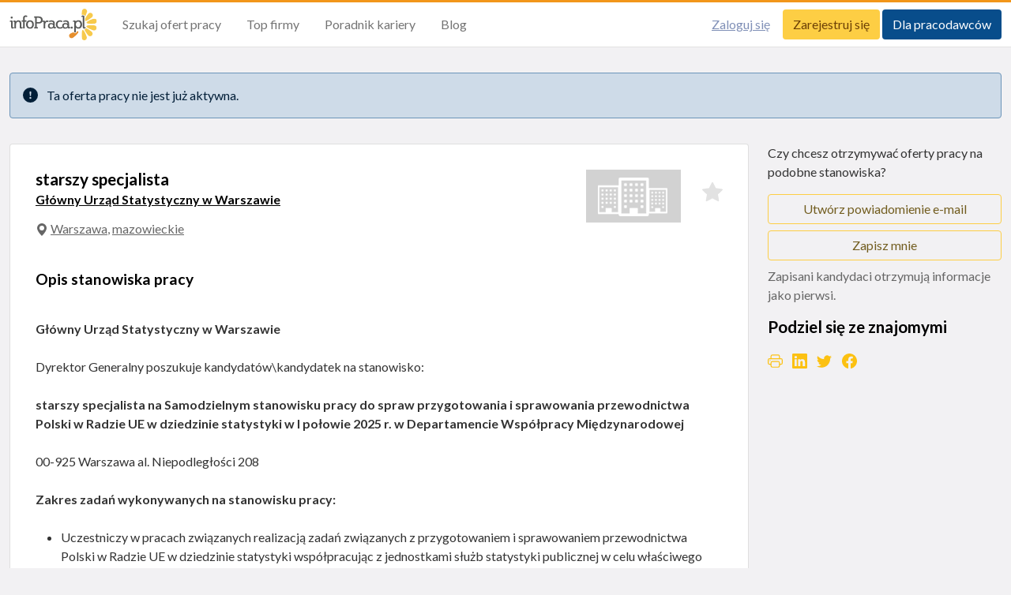

--- FILE ---
content_type: text/html; charset=utf-8
request_url: https://www.google.com/recaptcha/api2/aframe
body_size: 180
content:
<!DOCTYPE HTML><html><head><meta http-equiv="content-type" content="text/html; charset=UTF-8"></head><body><script nonce="WifrEQ3uZyjpBEGr_qC--A">/** Anti-fraud and anti-abuse applications only. See google.com/recaptcha */ try{var clients={'sodar':'https://pagead2.googlesyndication.com/pagead/sodar?'};window.addEventListener("message",function(a){try{if(a.source===window.parent){var b=JSON.parse(a.data);var c=clients[b['id']];if(c){var d=document.createElement('img');d.src=c+b['params']+'&rc='+(localStorage.getItem("rc::a")?sessionStorage.getItem("rc::b"):"");window.document.body.appendChild(d);sessionStorage.setItem("rc::e",parseInt(sessionStorage.getItem("rc::e")||0)+1);localStorage.setItem("rc::h",'1770120070102');}}}catch(b){}});window.parent.postMessage("_grecaptcha_ready", "*");}catch(b){}</script></body></html>

--- FILE ---
content_type: application/javascript
request_url: https://www.infopraca.pl/packs/js/application-74c187c7bed0345713ac.js
body_size: 154024
content:
/*! For license information please see application-74c187c7bed0345713ac.js.LICENSE.txt */
!function(t){var e={};function n(r){if(e[r])return e[r].exports;var o=e[r]={i:r,l:!1,exports:{}};return t[r].call(o.exports,o,o.exports,n),o.l=!0,o.exports}n.m=t,n.c=e,n.d=function(t,e,r){n.o(t,e)||Object.defineProperty(t,e,{enumerable:!0,get:r})},n.r=function(t){"undefined"!==typeof Symbol&&Symbol.toStringTag&&Object.defineProperty(t,Symbol.toStringTag,{value:"Module"}),Object.defineProperty(t,"__esModule",{value:!0})},n.t=function(t,e){if(1&e&&(t=n(t)),8&e)return t;if(4&e&&"object"===typeof t&&t&&t.__esModule)return t;var r=Object.create(null);if(n.r(r),Object.defineProperty(r,"default",{enumerable:!0,value:t}),2&e&&"string"!=typeof t)for(var o in t)n.d(r,o,function(e){return t[e]}.bind(null,o));return r},n.n=function(t){var e=t&&t.__esModule?function(){return t.default}:function(){return t};return n.d(e,"a",e),e},n.o=function(t,e){return Object.prototype.hasOwnProperty.call(t,e)},n.p="/packs/",n(n.s=20)}([function(t,n,r){"use strict";r.d(n,"a",(function(){return Q})),r.d(n,"b",(function(){return ct}));var o=function(){function t(t,e,n){this.eventTarget=t,this.eventName=e,this.eventOptions=n,this.unorderedBindings=new Set}return t.prototype.connect=function(){this.eventTarget.addEventListener(this.eventName,this,this.eventOptions)},t.prototype.disconnect=function(){this.eventTarget.removeEventListener(this.eventName,this,this.eventOptions)},t.prototype.bindingConnected=function(t){this.unorderedBindings.add(t)},t.prototype.bindingDisconnected=function(t){this.unorderedBindings.delete(t)},t.prototype.handleEvent=function(t){for(var e=function(t){if("immediatePropagationStopped"in t)return t;var e=t.stopImmediatePropagation;return Object.assign(t,{immediatePropagationStopped:!1,stopImmediatePropagation:function(){this.immediatePropagationStopped=!0,e.call(this)}})}(t),n=0,r=this.bindings;n<r.length;n++){var o=r[n];if(e.immediatePropagationStopped)break;o.handleEvent(e)}},Object.defineProperty(t.prototype,"bindings",{get:function(){return Array.from(this.unorderedBindings).sort((function(t,e){var n=t.index,r=e.index;return n<r?-1:n>r?1:0}))},enumerable:!1,configurable:!0}),t}();var i=function(){function t(t){this.application=t,this.eventListenerMaps=new Map,this.started=!1}return t.prototype.start=function(){this.started||(this.started=!0,this.eventListeners.forEach((function(t){return t.connect()})))},t.prototype.stop=function(){this.started&&(this.started=!1,this.eventListeners.forEach((function(t){return t.disconnect()})))},Object.defineProperty(t.prototype,"eventListeners",{get:function(){return Array.from(this.eventListenerMaps.values()).reduce((function(t,e){return t.concat(Array.from(e.values()))}),[])},enumerable:!1,configurable:!0}),t.prototype.bindingConnected=function(t){this.fetchEventListenerForBinding(t).bindingConnected(t)},t.prototype.bindingDisconnected=function(t){this.fetchEventListenerForBinding(t).bindingDisconnected(t)},t.prototype.handleError=function(t,e,n){void 0===n&&(n={}),this.application.handleError(t,"Error "+e,n)},t.prototype.fetchEventListenerForBinding=function(t){var e=t.eventTarget,n=t.eventName,r=t.eventOptions;return this.fetchEventListener(e,n,r)},t.prototype.fetchEventListener=function(t,e,n){var r=this.fetchEventListenerMapForEventTarget(t),o=this.cacheKey(e,n),i=r.get(o);return i||(i=this.createEventListener(t,e,n),r.set(o,i)),i},t.prototype.createEventListener=function(t,e,n){var r=new o(t,e,n);return this.started&&r.connect(),r},t.prototype.fetchEventListenerMapForEventTarget=function(t){var e=this.eventListenerMaps.get(t);return e||(e=new Map,this.eventListenerMaps.set(t,e)),e},t.prototype.cacheKey=function(t,e){var n=[t];return Object.keys(e).sort().forEach((function(t){n.push((e[t]?"":"!")+t)})),n.join(":")},t}(),a=/^((.+?)(@(window|document))?->)?(.+?)(#([^:]+?))(:(.+))?$/;function s(t){return"window"==t?window:"document"==t?document:void 0}var c=function(){function t(t,e,n){this.element=t,this.index=e,this.eventTarget=n.eventTarget||t,this.eventName=n.eventName||function(t){var e=t.tagName.toLowerCase();if(e in u)return u[e](t)}(t)||l("missing event name"),this.eventOptions=n.eventOptions||{},this.identifier=n.identifier||l("missing identifier"),this.methodName=n.methodName||l("missing method name")}return t.forToken=function(t){return new this(t.element,t.index,(e=t.content,{eventTarget:s((r=e.trim().match(a)||[])[4]),eventName:r[2],eventOptions:r[9]?(n=r[9],n.split(":").reduce((function(t,e){var n;return Object.assign(t,((n={})[e.replace(/^!/,"")]=!/^!/.test(e),n))}),{})):{},identifier:r[5],methodName:r[7]}));var e,n,r},t.prototype.toString=function(){var t=this.eventTargetName?"@"+this.eventTargetName:"";return""+this.eventName+t+"->"+this.identifier+"#"+this.methodName},Object.defineProperty(t.prototype,"eventTargetName",{get:function(){return(t=this.eventTarget)==window?"window":t==document?"document":void 0;var t},enumerable:!1,configurable:!0}),t}(),u={a:function(t){return"click"},button:function(t){return"click"},form:function(t){return"submit"},input:function(t){return"submit"==t.getAttribute("type")?"click":"input"},select:function(t){return"change"},textarea:function(t){return"input"}};function l(t){throw new Error(t)}var f=function(){function t(t,e){this.context=t,this.action=e}return Object.defineProperty(t.prototype,"index",{get:function(){return this.action.index},enumerable:!1,configurable:!0}),Object.defineProperty(t.prototype,"eventTarget",{get:function(){return this.action.eventTarget},enumerable:!1,configurable:!0}),Object.defineProperty(t.prototype,"eventOptions",{get:function(){return this.action.eventOptions},enumerable:!1,configurable:!0}),Object.defineProperty(t.prototype,"identifier",{get:function(){return this.context.identifier},enumerable:!1,configurable:!0}),t.prototype.handleEvent=function(t){this.willBeInvokedByEvent(t)&&this.invokeWithEvent(t)},Object.defineProperty(t.prototype,"eventName",{get:function(){return this.action.eventName},enumerable:!1,configurable:!0}),Object.defineProperty(t.prototype,"method",{get:function(){var t=this.controller[this.methodName];if("function"==typeof t)return t;throw new Error('Action "'+this.action+'" references undefined method "'+this.methodName+'"')},enumerable:!1,configurable:!0}),t.prototype.invokeWithEvent=function(t){try{this.method.call(this.controller,t)}catch(l){var e=this,n={identifier:e.identifier,controller:e.controller,element:e.element,index:e.index,event:t};this.context.handleError(l,'invoking action "'+this.action+'"',n)}},t.prototype.willBeInvokedByEvent=function(t){var e=t.target;return this.element===e||(e instanceof Element&&this.element.contains(e)?this.scope.containsElement(e):this.scope.containsElement(this.action.element))},Object.defineProperty(t.prototype,"controller",{get:function(){return this.context.controller},enumerable:!1,configurable:!0}),Object.defineProperty(t.prototype,"methodName",{get:function(){return this.action.methodName},enumerable:!1,configurable:!0}),Object.defineProperty(t.prototype,"element",{get:function(){return this.scope.element},enumerable:!1,configurable:!0}),Object.defineProperty(t.prototype,"scope",{get:function(){return this.context.scope},enumerable:!1,configurable:!0}),t}(),p=function(){function t(t,e){var n=this;this.element=t,this.started=!1,this.delegate=e,this.elements=new Set,this.mutationObserver=new MutationObserver((function(t){return n.processMutations(t)}))}return t.prototype.start=function(){this.started||(this.started=!0,this.mutationObserver.observe(this.element,{attributes:!0,childList:!0,subtree:!0}),this.refresh())},t.prototype.stop=function(){this.started&&(this.mutationObserver.takeRecords(),this.mutationObserver.disconnect(),this.started=!1)},t.prototype.refresh=function(){if(this.started){for(var t=new Set(this.matchElementsInTree()),e=0,n=Array.from(this.elements);e<n.length;e++){var r=n[e];t.has(r)||this.removeElement(r)}for(var o=0,i=Array.from(t);o<i.length;o++){r=i[o];this.addElement(r)}}},t.prototype.processMutations=function(t){if(this.started)for(var e=0,n=t;e<n.length;e++){var r=n[e];this.processMutation(r)}},t.prototype.processMutation=function(t){"attributes"==t.type?this.processAttributeChange(t.target,t.attributeName):"childList"==t.type&&(this.processRemovedNodes(t.removedNodes),this.processAddedNodes(t.addedNodes))},t.prototype.processAttributeChange=function(t,e){var n=t;this.elements.has(n)?this.delegate.elementAttributeChanged&&this.matchElement(n)?this.delegate.elementAttributeChanged(n,e):this.removeElement(n):this.matchElement(n)&&this.addElement(n)},t.prototype.processRemovedNodes=function(t){for(var e=0,n=Array.from(t);e<n.length;e++){var r=n[e],o=this.elementFromNode(r);o&&this.processTree(o,this.removeElement)}},t.prototype.processAddedNodes=function(t){for(var e=0,n=Array.from(t);e<n.length;e++){var r=n[e],o=this.elementFromNode(r);o&&this.elementIsActive(o)&&this.processTree(o,this.addElement)}},t.prototype.matchElement=function(t){return this.delegate.matchElement(t)},t.prototype.matchElementsInTree=function(t){return void 0===t&&(t=this.element),this.delegate.matchElementsInTree(t)},t.prototype.processTree=function(t,e){for(var n=0,r=this.matchElementsInTree(t);n<r.length;n++){var o=r[n];e.call(this,o)}},t.prototype.elementFromNode=function(t){if(t.nodeType==Node.ELEMENT_NODE)return t},t.prototype.elementIsActive=function(t){return t.isConnected==this.element.isConnected&&this.element.contains(t)},t.prototype.addElement=function(t){this.elements.has(t)||this.elementIsActive(t)&&(this.elements.add(t),this.delegate.elementMatched&&this.delegate.elementMatched(t))},t.prototype.removeElement=function(t){this.elements.has(t)&&(this.elements.delete(t),this.delegate.elementUnmatched&&this.delegate.elementUnmatched(t))},t}(),h=function(){function t(t,e,n){this.attributeName=e,this.delegate=n,this.elementObserver=new p(t,this)}return Object.defineProperty(t.prototype,"element",{get:function(){return this.elementObserver.element},enumerable:!1,configurable:!0}),Object.defineProperty(t.prototype,"selector",{get:function(){return"["+this.attributeName+"]"},enumerable:!1,configurable:!0}),t.prototype.start=function(){this.elementObserver.start()},t.prototype.stop=function(){this.elementObserver.stop()},t.prototype.refresh=function(){this.elementObserver.refresh()},Object.defineProperty(t.prototype,"started",{get:function(){return this.elementObserver.started},enumerable:!1,configurable:!0}),t.prototype.matchElement=function(t){return t.hasAttribute(this.attributeName)},t.prototype.matchElementsInTree=function(t){var e=this.matchElement(t)?[t]:[],n=Array.from(t.querySelectorAll(this.selector));return e.concat(n)},t.prototype.elementMatched=function(t){this.delegate.elementMatchedAttribute&&this.delegate.elementMatchedAttribute(t,this.attributeName)},t.prototype.elementUnmatched=function(t){this.delegate.elementUnmatchedAttribute&&this.delegate.elementUnmatchedAttribute(t,this.attributeName)},t.prototype.elementAttributeChanged=function(t,e){this.delegate.elementAttributeValueChanged&&this.attributeName==e&&this.delegate.elementAttributeValueChanged(t,e)},t}(),d=function(){function t(t,e){var n=this;this.element=t,this.delegate=e,this.started=!1,this.stringMap=new Map,this.mutationObserver=new MutationObserver((function(t){return n.processMutations(t)}))}return t.prototype.start=function(){this.started||(this.started=!0,this.mutationObserver.observe(this.element,{attributes:!0}),this.refresh())},t.prototype.stop=function(){this.started&&(this.mutationObserver.takeRecords(),this.mutationObserver.disconnect(),this.started=!1)},t.prototype.refresh=function(){if(this.started)for(var t=0,e=this.knownAttributeNames;t<e.length;t++){var n=e[t];this.refreshAttribute(n)}},t.prototype.processMutations=function(t){if(this.started)for(var e=0,n=t;e<n.length;e++){var r=n[e];this.processMutation(r)}},t.prototype.processMutation=function(t){var e=t.attributeName;e&&this.refreshAttribute(e)},t.prototype.refreshAttribute=function(t){var e=this.delegate.getStringMapKeyForAttribute(t);if(null!=e){this.stringMap.has(t)||this.stringMapKeyAdded(e,t);var n=this.element.getAttribute(t);this.stringMap.get(t)!=n&&this.stringMapValueChanged(n,e),null==n?(this.stringMap.delete(t),this.stringMapKeyRemoved(e,t)):this.stringMap.set(t,n)}},t.prototype.stringMapKeyAdded=function(t,e){this.delegate.stringMapKeyAdded&&this.delegate.stringMapKeyAdded(t,e)},t.prototype.stringMapValueChanged=function(t,e){this.delegate.stringMapValueChanged&&this.delegate.stringMapValueChanged(t,e)},t.prototype.stringMapKeyRemoved=function(t,e){this.delegate.stringMapKeyRemoved&&this.delegate.stringMapKeyRemoved(t,e)},Object.defineProperty(t.prototype,"knownAttributeNames",{get:function(){return Array.from(new Set(this.currentAttributeNames.concat(this.recordedAttributeNames)))},enumerable:!1,configurable:!0}),Object.defineProperty(t.prototype,"currentAttributeNames",{get:function(){return Array.from(this.element.attributes).map((function(t){return t.name}))},enumerable:!1,configurable:!0}),Object.defineProperty(t.prototype,"recordedAttributeNames",{get:function(){return Array.from(this.stringMap.keys())},enumerable:!1,configurable:!0}),t}();function g(t,e,n){y(t,e).add(n)}function m(t,e,n){y(t,e).delete(n),function(t,e){var n=t.get(e);null!=n&&0==n.size&&t.delete(e)}(t,e)}function y(t,e){var n=t.get(e);return n||(n=new Set,t.set(e,n)),n}var v,b=function(){function t(){this.valuesByKey=new Map}return Object.defineProperty(t.prototype,"values",{get:function(){return Array.from(this.valuesByKey.values()).reduce((function(t,e){return t.concat(Array.from(e))}),[])},enumerable:!1,configurable:!0}),Object.defineProperty(t.prototype,"size",{get:function(){return Array.from(this.valuesByKey.values()).reduce((function(t,e){return t+e.size}),0)},enumerable:!1,configurable:!0}),t.prototype.add=function(t,e){g(this.valuesByKey,t,e)},t.prototype.delete=function(t,e){m(this.valuesByKey,t,e)},t.prototype.has=function(t,e){var n=this.valuesByKey.get(t);return null!=n&&n.has(e)},t.prototype.hasKey=function(t){return this.valuesByKey.has(t)},t.prototype.hasValue=function(t){return Array.from(this.valuesByKey.values()).some((function(e){return e.has(t)}))},t.prototype.getValuesForKey=function(t){var e=this.valuesByKey.get(t);return e?Array.from(e):[]},t.prototype.getKeysForValue=function(t){return Array.from(this.valuesByKey).filter((function(e){e[0];return e[1].has(t)})).map((function(t){var e=t[0];t[1];return e}))},t}(),w=(v=function(t,e){return(v=Object.setPrototypeOf||{__proto__:[]}instanceof Array&&function(t,e){t.__proto__=e}||function(t,e){for(var n in e)e.hasOwnProperty(n)&&(t[n]=e[n])})(t,e)},function(t,e){function n(){this.constructor=t}v(t,e),t.prototype=null===e?Object.create(e):(n.prototype=e.prototype,new n)}),_=(function(t){function e(){var e=t.call(this)||this;return e.keysByValue=new Map,e}w(e,t),Object.defineProperty(e.prototype,"values",{get:function(){return Array.from(this.keysByValue.keys())},enumerable:!1,configurable:!0}),e.prototype.add=function(e,n){t.prototype.add.call(this,e,n),g(this.keysByValue,n,e)},e.prototype.delete=function(e,n){t.prototype.delete.call(this,e,n),m(this.keysByValue,n,e)},e.prototype.hasValue=function(t){return this.keysByValue.has(t)},e.prototype.getKeysForValue=function(t){var e=this.keysByValue.get(t);return e?Array.from(e):[]}}(b),function(){function t(t,e,n){this.attributeObserver=new h(t,e,this),this.delegate=n,this.tokensByElement=new b}return Object.defineProperty(t.prototype,"started",{get:function(){return this.attributeObserver.started},enumerable:!1,configurable:!0}),t.prototype.start=function(){this.attributeObserver.start()},t.prototype.stop=function(){this.attributeObserver.stop()},t.prototype.refresh=function(){this.attributeObserver.refresh()},Object.defineProperty(t.prototype,"element",{get:function(){return this.attributeObserver.element},enumerable:!1,configurable:!0}),Object.defineProperty(t.prototype,"attributeName",{get:function(){return this.attributeObserver.attributeName},enumerable:!1,configurable:!0}),t.prototype.elementMatchedAttribute=function(t){this.tokensMatched(this.readTokensForElement(t))},t.prototype.elementAttributeValueChanged=function(t){var e=this.refreshTokensForElement(t),n=e[0],r=e[1];this.tokensUnmatched(n),this.tokensMatched(r)},t.prototype.elementUnmatchedAttribute=function(t){this.tokensUnmatched(this.tokensByElement.getValuesForKey(t))},t.prototype.tokensMatched=function(t){var e=this;t.forEach((function(t){return e.tokenMatched(t)}))},t.prototype.tokensUnmatched=function(t){var e=this;t.forEach((function(t){return e.tokenUnmatched(t)}))},t.prototype.tokenMatched=function(t){this.delegate.tokenMatched(t),this.tokensByElement.add(t.element,t)},t.prototype.tokenUnmatched=function(t){this.delegate.tokenUnmatched(t),this.tokensByElement.delete(t.element,t)},t.prototype.refreshTokensForElement=function(t){var e,n,r,o=this.tokensByElement.getValuesForKey(t),i=this.readTokensForElement(t),a=(e=o,n=i,r=Math.max(e.length,n.length),Array.from({length:r},(function(t,r){return[e[r],n[r]]}))).findIndex((function(t){return!function(t,e){return t&&e&&t.index==e.index&&t.content==e.content}(t[0],t[1])}));return-1==a?[[],[]]:[o.slice(a),i.slice(a)]},t.prototype.readTokensForElement=function(t){var e=this.attributeName;return function(t,e,n){return t.trim().split(/\s+/).filter((function(t){return t.length})).map((function(t,r){return{element:e,attributeName:n,content:t,index:r}}))}(t.getAttribute(e)||"",t,e)},t}());var x=function(){function t(t,e,n){this.tokenListObserver=new _(t,e,this),this.delegate=n,this.parseResultsByToken=new WeakMap,this.valuesByTokenByElement=new WeakMap}return Object.defineProperty(t.prototype,"started",{get:function(){return this.tokenListObserver.started},enumerable:!1,configurable:!0}),t.prototype.start=function(){this.tokenListObserver.start()},t.prototype.stop=function(){this.tokenListObserver.stop()},t.prototype.refresh=function(){this.tokenListObserver.refresh()},Object.defineProperty(t.prototype,"element",{get:function(){return this.tokenListObserver.element},enumerable:!1,configurable:!0}),Object.defineProperty(t.prototype,"attributeName",{get:function(){return this.tokenListObserver.attributeName},enumerable:!1,configurable:!0}),t.prototype.tokenMatched=function(t){var e=t.element,n=this.fetchParseResultForToken(t).value;n&&(this.fetchValuesByTokenForElement(e).set(t,n),this.delegate.elementMatchedValue(e,n))},t.prototype.tokenUnmatched=function(t){var e=t.element,n=this.fetchParseResultForToken(t).value;n&&(this.fetchValuesByTokenForElement(e).delete(t),this.delegate.elementUnmatchedValue(e,n))},t.prototype.fetchParseResultForToken=function(t){var e=this.parseResultsByToken.get(t);return e||(e=this.parseToken(t),this.parseResultsByToken.set(t,e)),e},t.prototype.fetchValuesByTokenForElement=function(t){var e=this.valuesByTokenByElement.get(t);return e||(e=new Map,this.valuesByTokenByElement.set(t,e)),e},t.prototype.parseToken=function(t){try{return{value:this.delegate.parseValueForToken(t)}}catch(l){return{error:l}}},t}(),A=function(){function t(t,e){this.context=t,this.delegate=e,this.bindingsByAction=new Map}return t.prototype.start=function(){this.valueListObserver||(this.valueListObserver=new x(this.element,this.actionAttribute,this),this.valueListObserver.start())},t.prototype.stop=function(){this.valueListObserver&&(this.valueListObserver.stop(),delete this.valueListObserver,this.disconnectAllActions())},Object.defineProperty(t.prototype,"element",{get:function(){return this.context.element},enumerable:!1,configurable:!0}),Object.defineProperty(t.prototype,"identifier",{get:function(){return this.context.identifier},enumerable:!1,configurable:!0}),Object.defineProperty(t.prototype,"actionAttribute",{get:function(){return this.schema.actionAttribute},enumerable:!1,configurable:!0}),Object.defineProperty(t.prototype,"schema",{get:function(){return this.context.schema},enumerable:!1,configurable:!0}),Object.defineProperty(t.prototype,"bindings",{get:function(){return Array.from(this.bindingsByAction.values())},enumerable:!1,configurable:!0}),t.prototype.connectAction=function(t){var e=new f(this.context,t);this.bindingsByAction.set(t,e),this.delegate.bindingConnected(e)},t.prototype.disconnectAction=function(t){var e=this.bindingsByAction.get(t);e&&(this.bindingsByAction.delete(t),this.delegate.bindingDisconnected(e))},t.prototype.disconnectAllActions=function(){var t=this;this.bindings.forEach((function(e){return t.delegate.bindingDisconnected(e)})),this.bindingsByAction.clear()},t.prototype.parseValueForToken=function(t){var e=c.forToken(t);if(e.identifier==this.identifier)return e},t.prototype.elementMatchedValue=function(t,e){this.connectAction(e)},t.prototype.elementUnmatchedValue=function(t,e){this.disconnectAction(e)},t}(),k=function(){function t(t,e){this.context=t,this.receiver=e,this.stringMapObserver=new d(this.element,this),this.valueDescriptorMap=this.controller.valueDescriptorMap,this.invokeChangedCallbacksForDefaultValues()}return t.prototype.start=function(){this.stringMapObserver.start()},t.prototype.stop=function(){this.stringMapObserver.stop()},Object.defineProperty(t.prototype,"element",{get:function(){return this.context.element},enumerable:!1,configurable:!0}),Object.defineProperty(t.prototype,"controller",{get:function(){return this.context.controller},enumerable:!1,configurable:!0}),t.prototype.getStringMapKeyForAttribute=function(t){if(t in this.valueDescriptorMap)return this.valueDescriptorMap[t].name},t.prototype.stringMapValueChanged=function(t,e){this.invokeChangedCallbackForValue(e)},t.prototype.invokeChangedCallbacksForDefaultValues=function(){for(var t=0,e=this.valueDescriptors;t<e.length;t++){var n=e[t],r=n.key,o=n.name;void 0==n.defaultValue||this.controller.data.has(r)||this.invokeChangedCallbackForValue(o)}},t.prototype.invokeChangedCallbackForValue=function(t){var e=t+"Changed",n=this.receiver[e];if("function"==typeof n){var r=this.receiver[t];n.call(this.receiver,r)}},Object.defineProperty(t.prototype,"valueDescriptors",{get:function(){var t=this.valueDescriptorMap;return Object.keys(t).map((function(e){return t[e]}))},enumerable:!1,configurable:!0}),t}(),E=function(){function t(t,e){this.module=t,this.scope=e,this.controller=new t.controllerConstructor(this),this.bindingObserver=new A(this,this.dispatcher),this.valueObserver=new k(this,this.controller);try{this.controller.initialize()}catch(l){this.handleError(l,"initializing controller")}}return t.prototype.connect=function(){this.bindingObserver.start(),this.valueObserver.start();try{this.controller.connect()}catch(l){this.handleError(l,"connecting controller")}},t.prototype.disconnect=function(){try{this.controller.disconnect()}catch(l){this.handleError(l,"disconnecting controller")}this.valueObserver.stop(),this.bindingObserver.stop()},Object.defineProperty(t.prototype,"application",{get:function(){return this.module.application},enumerable:!1,configurable:!0}),Object.defineProperty(t.prototype,"identifier",{get:function(){return this.module.identifier},enumerable:!1,configurable:!0}),Object.defineProperty(t.prototype,"schema",{get:function(){return this.application.schema},enumerable:!1,configurable:!0}),Object.defineProperty(t.prototype,"dispatcher",{get:function(){return this.application.dispatcher},enumerable:!1,configurable:!0}),Object.defineProperty(t.prototype,"element",{get:function(){return this.scope.element},enumerable:!1,configurable:!0}),Object.defineProperty(t.prototype,"parentElement",{get:function(){return this.element.parentElement},enumerable:!1,configurable:!0}),t.prototype.handleError=function(t,e,n){void 0===n&&(n={});var r=this,o=r.identifier,i=r.controller,a=r.element;n=Object.assign({identifier:o,controller:i,element:a},n),this.application.handleError(t,"Error "+e,n)},t}();function C(t,e){var n=O(t);return Array.from(n.reduce((function(t,n){return function(t,e){var n=t[e];return Array.isArray(n)?n:[]}(n,e).forEach((function(e){return t.add(e)})),t}),new Set))}function T(t,e){return O(t).reduce((function(t,n){return t.push.apply(t,function(t,e){var n=t[e];return n?Object.keys(n).map((function(t){return[t,n[t]]})):[]}(n,e)),t}),[])}function O(t){for(var e=[];t;)e.push(t),t=Object.getPrototypeOf(t);return e.reverse()}var S=function(){var t=function(e,n){return(t=Object.setPrototypeOf||{__proto__:[]}instanceof Array&&function(t,e){t.__proto__=e}||function(t,e){for(var n in e)e.hasOwnProperty(n)&&(t[n]=e[n])})(e,n)};return function(e,n){function r(){this.constructor=e}t(e,n),e.prototype=null===n?Object.create(n):(r.prototype=n.prototype,new r)}}(),D=function(){for(var t=0,e=0,n=arguments.length;e<n;e++)t+=arguments[e].length;var r=Array(t),o=0;for(e=0;e<n;e++)for(var i=arguments[e],a=0,s=i.length;a<s;a++,o++)r[o]=i[a];return r};function L(t){return function(t,e){var n=R(t),r=function(t,e){return P(e).reduce((function(n,r){var o,i=function(t,e,n){var r=Object.getOwnPropertyDescriptor(t,n);if(!r||!("value"in r)){var o=Object.getOwnPropertyDescriptor(e,n).value;return r&&(o.get=r.get||o.get,o.set=r.set||o.set),o}}(t,e,r);return i&&Object.assign(n,((o={})[r]=i,o)),n}),{})}(t.prototype,e);return Object.defineProperties(n.prototype,r),n}(t,function(t){return C(t,"blessings").reduce((function(e,n){var r=n(t);for(var o in r){var i=e[o]||{};e[o]=Object.assign(i,r[o])}return e}),{})}(t))}var P="function"==typeof Object.getOwnPropertySymbols?function(t){return D(Object.getOwnPropertyNames(t),Object.getOwnPropertySymbols(t))}:Object.getOwnPropertyNames,R=function(){function t(t){function e(){var n=this&&this instanceof e?this.constructor:void 0;return Reflect.construct(t,arguments,n)}return e.prototype=Object.create(t.prototype,{constructor:{value:e}}),Reflect.setPrototypeOf(e,t),e}try{return(e=t((function(){this.a.call(this)}))).prototype.a=function(){},new e,t}catch(l){return function(t){return function(t){function e(){return null!==t&&t.apply(this,arguments)||this}return S(e,t),e}(t)}}var e}();var j=function(){function t(t,e){this.application=t,this.definition=function(t){return{identifier:t.identifier,controllerConstructor:L(t.controllerConstructor)}}(e),this.contextsByScope=new WeakMap,this.connectedContexts=new Set}return Object.defineProperty(t.prototype,"identifier",{get:function(){return this.definition.identifier},enumerable:!1,configurable:!0}),Object.defineProperty(t.prototype,"controllerConstructor",{get:function(){return this.definition.controllerConstructor},enumerable:!1,configurable:!0}),Object.defineProperty(t.prototype,"contexts",{get:function(){return Array.from(this.connectedContexts)},enumerable:!1,configurable:!0}),t.prototype.connectContextForScope=function(t){var e=this.fetchContextForScope(t);this.connectedContexts.add(e),e.connect()},t.prototype.disconnectContextForScope=function(t){var e=this.contextsByScope.get(t);e&&(this.connectedContexts.delete(e),e.disconnect())},t.prototype.fetchContextForScope=function(t){var e=this.contextsByScope.get(t);return e||(e=new E(this,t),this.contextsByScope.set(t,e)),e},t}(),N=function(){function t(t){this.scope=t}return t.prototype.has=function(t){return this.data.has(this.getDataKey(t))},t.prototype.get=function(t){return this.data.get(this.getDataKey(t))},t.prototype.getAttributeName=function(t){return this.data.getAttributeNameForKey(this.getDataKey(t))},t.prototype.getDataKey=function(t){return t+"-class"},Object.defineProperty(t.prototype,"data",{get:function(){return this.scope.data},enumerable:!1,configurable:!0}),t}();function I(t){return t.replace(/(?:[_-])([a-z0-9])/g,(function(t,e){return e.toUpperCase()}))}function M(t){return t.charAt(0).toUpperCase()+t.slice(1)}function B(t){return t.replace(/([A-Z])/g,(function(t,e){return"-"+e.toLowerCase()}))}var F=function(){function t(t){this.scope=t}return Object.defineProperty(t.prototype,"element",{get:function(){return this.scope.element},enumerable:!1,configurable:!0}),Object.defineProperty(t.prototype,"identifier",{get:function(){return this.scope.identifier},enumerable:!1,configurable:!0}),t.prototype.get=function(t){var e=this.getAttributeNameForKey(t);return this.element.getAttribute(e)},t.prototype.set=function(t,e){var n=this.getAttributeNameForKey(t);return this.element.setAttribute(n,e),this.get(t)},t.prototype.has=function(t){var e=this.getAttributeNameForKey(t);return this.element.hasAttribute(e)},t.prototype.delete=function(t){if(this.has(t)){var e=this.getAttributeNameForKey(t);return this.element.removeAttribute(e),!0}return!1},t.prototype.getAttributeNameForKey=function(t){return"data-"+this.identifier+"-"+B(t)},t}(),q=function(){function t(t){this.warnedKeysByObject=new WeakMap,this.logger=t}return t.prototype.warn=function(t,e,n){var r=this.warnedKeysByObject.get(t);r||(r=new Set,this.warnedKeysByObject.set(t,r)),r.has(e)||(r.add(e),this.logger.warn(n,t))},t}();function H(t,e){return"["+t+'~="'+e+'"]'}var $=function(){for(var t=0,e=0,n=arguments.length;e<n;e++)t+=arguments[e].length;var r=Array(t),o=0;for(e=0;e<n;e++)for(var i=arguments[e],a=0,s=i.length;a<s;a++,o++)r[o]=i[a];return r},W=function(){function t(t){this.scope=t}return Object.defineProperty(t.prototype,"element",{get:function(){return this.scope.element},enumerable:!1,configurable:!0}),Object.defineProperty(t.prototype,"identifier",{get:function(){return this.scope.identifier},enumerable:!1,configurable:!0}),Object.defineProperty(t.prototype,"schema",{get:function(){return this.scope.schema},enumerable:!1,configurable:!0}),t.prototype.has=function(t){return null!=this.find(t)},t.prototype.find=function(){for(var t=this,e=[],n=0;n<arguments.length;n++)e[n]=arguments[n];return e.reduce((function(e,n){return e||t.findTarget(n)||t.findLegacyTarget(n)}),void 0)},t.prototype.findAll=function(){for(var t=this,e=[],n=0;n<arguments.length;n++)e[n]=arguments[n];return e.reduce((function(e,n){return $(e,t.findAllTargets(n),t.findAllLegacyTargets(n))}),[])},t.prototype.findTarget=function(t){var e=this.getSelectorForTargetName(t);return this.scope.findElement(e)},t.prototype.findAllTargets=function(t){var e=this.getSelectorForTargetName(t);return this.scope.findAllElements(e)},t.prototype.getSelectorForTargetName=function(t){return H("data-"+this.identifier+"-target",t)},t.prototype.findLegacyTarget=function(t){var e=this.getLegacySelectorForTargetName(t);return this.deprecate(this.scope.findElement(e),t)},t.prototype.findAllLegacyTargets=function(t){var e=this,n=this.getLegacySelectorForTargetName(t);return this.scope.findAllElements(n).map((function(n){return e.deprecate(n,t)}))},t.prototype.getLegacySelectorForTargetName=function(t){var e=this.identifier+"."+t;return H(this.schema.targetAttribute,e)},t.prototype.deprecate=function(t,e){if(t){var n=this.identifier,r=this.schema.targetAttribute;this.guide.warn(t,"target:"+e,"Please replace "+r+'="'+n+"."+e+'" with data-'+n+'-target="'+e+'". The '+r+" attribute is deprecated and will be removed in a future version of Stimulus.")}return t},Object.defineProperty(t.prototype,"guide",{get:function(){return this.scope.guide},enumerable:!1,configurable:!0}),t}(),U=function(){for(var t=0,e=0,n=arguments.length;e<n;e++)t+=arguments[e].length;var r=Array(t),o=0;for(e=0;e<n;e++)for(var i=arguments[e],a=0,s=i.length;a<s;a++,o++)r[o]=i[a];return r},V=function(){function t(t,e,n,r){var o=this;this.targets=new W(this),this.classes=new N(this),this.data=new F(this),this.containsElement=function(t){return t.closest(o.controllerSelector)===o.element},this.schema=t,this.element=e,this.identifier=n,this.guide=new q(r)}return t.prototype.findElement=function(t){return this.element.matches(t)?this.element:this.queryElements(t).find(this.containsElement)},t.prototype.findAllElements=function(t){return U(this.element.matches(t)?[this.element]:[],this.queryElements(t).filter(this.containsElement))},t.prototype.queryElements=function(t){return Array.from(this.element.querySelectorAll(t))},Object.defineProperty(t.prototype,"controllerSelector",{get:function(){return H(this.schema.controllerAttribute,this.identifier)},enumerable:!1,configurable:!0}),t}(),z=function(){function t(t,e,n){this.element=t,this.schema=e,this.delegate=n,this.valueListObserver=new x(this.element,this.controllerAttribute,this),this.scopesByIdentifierByElement=new WeakMap,this.scopeReferenceCounts=new WeakMap}return t.prototype.start=function(){this.valueListObserver.start()},t.prototype.stop=function(){this.valueListObserver.stop()},Object.defineProperty(t.prototype,"controllerAttribute",{get:function(){return this.schema.controllerAttribute},enumerable:!1,configurable:!0}),t.prototype.parseValueForToken=function(t){var e=t.element,n=t.content,r=this.fetchScopesByIdentifierForElement(e),o=r.get(n);return o||(o=this.delegate.createScopeForElementAndIdentifier(e,n),r.set(n,o)),o},t.prototype.elementMatchedValue=function(t,e){var n=(this.scopeReferenceCounts.get(e)||0)+1;this.scopeReferenceCounts.set(e,n),1==n&&this.delegate.scopeConnected(e)},t.prototype.elementUnmatchedValue=function(t,e){var n=this.scopeReferenceCounts.get(e);n&&(this.scopeReferenceCounts.set(e,n-1),1==n&&this.delegate.scopeDisconnected(e))},t.prototype.fetchScopesByIdentifierForElement=function(t){var e=this.scopesByIdentifierByElement.get(t);return e||(e=new Map,this.scopesByIdentifierByElement.set(t,e)),e},t}(),K=function(){function t(t){this.application=t,this.scopeObserver=new z(this.element,this.schema,this),this.scopesByIdentifier=new b,this.modulesByIdentifier=new Map}return Object.defineProperty(t.prototype,"element",{get:function(){return this.application.element},enumerable:!1,configurable:!0}),Object.defineProperty(t.prototype,"schema",{get:function(){return this.application.schema},enumerable:!1,configurable:!0}),Object.defineProperty(t.prototype,"logger",{get:function(){return this.application.logger},enumerable:!1,configurable:!0}),Object.defineProperty(t.prototype,"controllerAttribute",{get:function(){return this.schema.controllerAttribute},enumerable:!1,configurable:!0}),Object.defineProperty(t.prototype,"modules",{get:function(){return Array.from(this.modulesByIdentifier.values())},enumerable:!1,configurable:!0}),Object.defineProperty(t.prototype,"contexts",{get:function(){return this.modules.reduce((function(t,e){return t.concat(e.contexts)}),[])},enumerable:!1,configurable:!0}),t.prototype.start=function(){this.scopeObserver.start()},t.prototype.stop=function(){this.scopeObserver.stop()},t.prototype.loadDefinition=function(t){this.unloadIdentifier(t.identifier);var e=new j(this.application,t);this.connectModule(e)},t.prototype.unloadIdentifier=function(t){var e=this.modulesByIdentifier.get(t);e&&this.disconnectModule(e)},t.prototype.getContextForElementAndIdentifier=function(t,e){var n=this.modulesByIdentifier.get(e);if(n)return n.contexts.find((function(e){return e.element==t}))},t.prototype.handleError=function(t,e,n){this.application.handleError(t,e,n)},t.prototype.createScopeForElementAndIdentifier=function(t,e){return new V(this.schema,t,e,this.logger)},t.prototype.scopeConnected=function(t){this.scopesByIdentifier.add(t.identifier,t);var e=this.modulesByIdentifier.get(t.identifier);e&&e.connectContextForScope(t)},t.prototype.scopeDisconnected=function(t){this.scopesByIdentifier.delete(t.identifier,t);var e=this.modulesByIdentifier.get(t.identifier);e&&e.disconnectContextForScope(t)},t.prototype.connectModule=function(t){this.modulesByIdentifier.set(t.identifier,t),this.scopesByIdentifier.getValuesForKey(t.identifier).forEach((function(e){return t.connectContextForScope(e)}))},t.prototype.disconnectModule=function(t){this.modulesByIdentifier.delete(t.identifier),this.scopesByIdentifier.getValuesForKey(t.identifier).forEach((function(e){return t.disconnectContextForScope(e)}))},t}(),G={controllerAttribute:"data-controller",actionAttribute:"data-action",targetAttribute:"data-target"},J=function(t,n,r,o){return new(r||(r=Promise))((function(i,a){function s(t){try{u(o.next(t))}catch(e){a(e)}}function c(t){try{u(o.throw(t))}catch(e){a(e)}}function u(t){var e;t.done?i(t.value):(e=t.value,e instanceof r?e:new r((function(t){t(e)}))).then(s,c)}u((o=o.apply(t,n||[])).next())}))},X=function(t,n){var r,o,i,a,s={label:0,sent:function(){if(1&i[0])throw i[1];return i[1]},trys:[],ops:[]};return a={next:c(0),throw:c(1),return:c(2)},"function"===typeof Symbol&&(a[Symbol.iterator]=function(){return this}),a;function c(a){return function(c){return function(a){if(r)throw new TypeError("Generator is already executing.");for(;s;)try{if(r=1,o&&(i=2&a[0]?o.return:a[0]?o.throw||((i=o.return)&&i.call(o),0):o.next)&&!(i=i.call(o,a[1])).done)return i;switch(o=0,i&&(a=[2&a[0],i.value]),a[0]){case 0:case 1:i=a;break;case 4:return s.label++,{value:a[1],done:!1};case 5:s.label++,o=a[1],a=[0];continue;case 7:a=s.ops.pop(),s.trys.pop();continue;default:if(!(i=(i=s.trys).length>0&&i[i.length-1])&&(6===a[0]||2===a[0])){s=0;continue}if(3===a[0]&&(!i||a[1]>i[0]&&a[1]<i[3])){s.label=a[1];break}if(6===a[0]&&s.label<i[1]){s.label=i[1],i=a;break}if(i&&s.label<i[2]){s.label=i[2],s.ops.push(a);break}i[2]&&s.ops.pop(),s.trys.pop();continue}a=n.call(t,s)}catch(e){a=[6,e],o=0}finally{r=i=0}if(5&a[0])throw a[1];return{value:a[0]?a[1]:void 0,done:!0}}([a,c])}}},Y=function(){for(var t=0,e=0,n=arguments.length;e<n;e++)t+=arguments[e].length;var r=Array(t),o=0;for(e=0;e<n;e++)for(var i=arguments[e],a=0,s=i.length;a<s;a++,o++)r[o]=i[a];return r},Q=function(){function t(t,e){void 0===t&&(t=document.documentElement),void 0===e&&(e=G),this.logger=console,this.element=t,this.schema=e,this.dispatcher=new i(this),this.router=new K(this)}return t.start=function(e,n){var r=new t(e,n);return r.start(),r},t.prototype.start=function(){return J(this,void 0,void 0,(function(){return X(this,(function(t){switch(t.label){case 0:return[4,new Promise((function(t){"loading"==document.readyState?document.addEventListener("DOMContentLoaded",t):t()}))];case 1:return t.sent(),this.dispatcher.start(),this.router.start(),[2]}}))}))},t.prototype.stop=function(){this.dispatcher.stop(),this.router.stop()},t.prototype.register=function(t,e){this.load({identifier:t,controllerConstructor:e})},t.prototype.load=function(t){for(var e=this,n=[],r=1;r<arguments.length;r++)n[r-1]=arguments[r];var o=Array.isArray(t)?t:Y([t],n);o.forEach((function(t){return e.router.loadDefinition(t)}))},t.prototype.unload=function(t){for(var e=this,n=[],r=1;r<arguments.length;r++)n[r-1]=arguments[r];var o=Array.isArray(t)?t:Y([t],n);o.forEach((function(t){return e.router.unloadIdentifier(t)}))},Object.defineProperty(t.prototype,"controllers",{get:function(){return this.router.contexts.map((function(t){return t.controller}))},enumerable:!1,configurable:!0}),t.prototype.getControllerForElementAndIdentifier=function(t,e){var n=this.router.getContextForElementAndIdentifier(t,e);return n?n.controller:null},t.prototype.handleError=function(t,e,n){this.logger.error("%s\n\n%o\n\n%o",e,t,n)},t}();function Z(t){return C(t,"classes").reduce((function(t,e){return Object.assign(t,((r={})[o=(n=e)+"Class"]={get:function(){var t=this.classes;if(t.has(n))return t.get(n);var e=t.getAttributeName(n);throw new Error('Missing attribute "'+e+'"')}},r["has"+M(o)]={get:function(){return this.classes.has(n)}},r));var n,r,o}),{})}function tt(t){return C(t,"targets").reduce((function(t,e){return Object.assign(t,((r={})[(n=e)+"Target"]={get:function(){var t=this.targets.find(n);if(t)return t;throw new Error('Missing target element "'+this.identifier+"."+n+'"')}},r[n+"Targets"]={get:function(){return this.targets.findAll(n)}},r["has"+M(n)+"Target"]={get:function(){return this.targets.has(n)}},r));var n,r}),{})}function et(t){return(et="function"===typeof Symbol&&"symbol"===typeof Symbol.iterator?function(t){return typeof t}:function(t){return t&&"function"===typeof Symbol&&t.constructor===Symbol&&t!==Symbol.prototype?"symbol":typeof t})(t)}function nt(t){var e=T(t,"values"),n={valueDescriptorMap:{get:function(){var t=this;return e.reduce((function(e,n){var r,o=rt(n),i=t.data.getAttributeNameForKey(o.key);return Object.assign(e,((r={})[i]=o,r))}),{})}}};return e.reduce((function(t,e){return Object.assign(t,function(t){var e,n=rt(t),r=n.type,o=n.key,i=n.name,a=it[r],s=at[r]||at.default;return(e={})[i]={get:function(){var t=this.data.get(o);return null!==t?a(t):n.defaultValue},set:function(t){void 0===t?this.data.delete(o):this.data.set(o,s(t))}},e["has"+M(i)]={get:function(){return this.data.has(o)}},e}(e))}),n)}function rt(t){return function(t,e){var n=B(t)+"-value";return{type:e,key:n,name:I(n),get defaultValue(){return ot[e]}}}(t[0],function(t){switch(t){case Array:return"array";case Boolean:return"boolean";case Number:return"number";case Object:return"object";case String:return"string"}throw new Error('Unknown value type constant "'+t+'"')}(t[1]))}var ot={get array(){return[]},boolean:!1,number:0,get object(){return{}},string:""},it={array:function(t){var e=JSON.parse(t);if(!Array.isArray(e))throw new TypeError("Expected array");return e},boolean:function(t){return!("0"==t||"false"==t)},number:function(t){return parseFloat(t)},object:function(t){var e=JSON.parse(t);if(null===e||"object"!=et(e)||Array.isArray(e))throw new TypeError("Expected object");return e},string:function(t){return t}},at={default:function(t){return""+t},array:st,object:st};function st(t){return JSON.stringify(t)}var ct=function(){function t(t){this.context=t}return Object.defineProperty(t.prototype,"application",{get:function(){return this.context.application},enumerable:!1,configurable:!0}),Object.defineProperty(t.prototype,"scope",{get:function(){return this.context.scope},enumerable:!1,configurable:!0}),Object.defineProperty(t.prototype,"element",{get:function(){return this.scope.element},enumerable:!1,configurable:!0}),Object.defineProperty(t.prototype,"identifier",{get:function(){return this.scope.identifier},enumerable:!1,configurable:!0}),Object.defineProperty(t.prototype,"targets",{get:function(){return this.scope.targets},enumerable:!1,configurable:!0}),Object.defineProperty(t.prototype,"classes",{get:function(){return this.scope.classes},enumerable:!1,configurable:!0}),Object.defineProperty(t.prototype,"data",{get:function(){return this.scope.data},enumerable:!1,configurable:!0}),t.prototype.initialize=function(){},t.prototype.connect=function(){},t.prototype.disconnect=function(){},t.blessings=[Z,tt,nt],t.targets=[],t.values={},t}()},function(t,n,r){"use strict";r.d(n,"a",(function(){return Zr})),r.d(n,"b",(function(){return Fo}));var o={};r.r(o),r.d(o,"top",(function(){return i})),r.d(o,"bottom",(function(){return a})),r.d(o,"right",(function(){return s})),r.d(o,"left",(function(){return c})),r.d(o,"auto",(function(){return u})),r.d(o,"basePlacements",(function(){return l})),r.d(o,"start",(function(){return f})),r.d(o,"end",(function(){return p})),r.d(o,"clippingParents",(function(){return h})),r.d(o,"viewport",(function(){return d})),r.d(o,"popper",(function(){return g})),r.d(o,"reference",(function(){return m})),r.d(o,"variationPlacements",(function(){return y})),r.d(o,"placements",(function(){return v})),r.d(o,"beforeRead",(function(){return b})),r.d(o,"read",(function(){return w})),r.d(o,"afterRead",(function(){return _})),r.d(o,"beforeMain",(function(){return x})),r.d(o,"main",(function(){return A})),r.d(o,"afterMain",(function(){return k})),r.d(o,"beforeWrite",(function(){return E})),r.d(o,"write",(function(){return C})),r.d(o,"afterWrite",(function(){return T})),r.d(o,"modifierPhases",(function(){return O})),r.d(o,"applyStyles",(function(){return j})),r.d(o,"arrow",(function(){return Q})),r.d(o,"computeStyles",(function(){return et})),r.d(o,"eventListeners",(function(){return rt})),r.d(o,"flip",(function(){return bt})),r.d(o,"hide",(function(){return xt})),r.d(o,"offset",(function(){return At})),r.d(o,"popperOffsets",(function(){return kt})),r.d(o,"preventOverflow",(function(){return Et})),r.d(o,"popperGenerator",(function(){return Dt})),r.d(o,"detectOverflow",(function(){return vt})),r.d(o,"createPopperBase",(function(){return Pt})),r.d(o,"createPopper",(function(){return Rt})),r.d(o,"createPopperLite",(function(){return jt}));var i="top",a="bottom",s="right",c="left",u="auto",l=[i,a,s,c],f="start",p="end",h="clippingParents",d="viewport",g="popper",m="reference",y=l.reduce((function(t,e){return t.concat([e+"-"+f,e+"-"+p])}),[]),v=[].concat(l,[u]).reduce((function(t,e){return t.concat([e,e+"-"+f,e+"-"+p])}),[]),b="beforeRead",w="read",_="afterRead",x="beforeMain",A="main",k="afterMain",E="beforeWrite",C="write",T="afterWrite",O=[b,w,_,x,A,k,E,C,T];function S(t){return t?(t.nodeName||"").toLowerCase():null}function D(t){if(null==t)return window;if("[object Window]"!==t.toString()){var e=t.ownerDocument;return e&&e.defaultView||window}return t}function L(t){return t instanceof D(t).Element||t instanceof Element}function P(t){return t instanceof D(t).HTMLElement||t instanceof HTMLElement}function R(t){return"undefined"!==typeof ShadowRoot&&(t instanceof D(t).ShadowRoot||t instanceof ShadowRoot)}var j={name:"applyStyles",enabled:!0,phase:"write",fn:function(t){var e=t.state;Object.keys(e.elements).forEach((function(t){var n=e.styles[t]||{},r=e.attributes[t]||{},o=e.elements[t];P(o)&&S(o)&&(Object.assign(o.style,n),Object.keys(r).forEach((function(t){var e=r[t];!1===e?o.removeAttribute(t):o.setAttribute(t,!0===e?"":e)})))}))},effect:function(t){var e=t.state,n={popper:{position:e.options.strategy,left:"0",top:"0",margin:"0"},arrow:{position:"absolute"},reference:{}};return Object.assign(e.elements.popper.style,n.popper),e.styles=n,e.elements.arrow&&Object.assign(e.elements.arrow.style,n.arrow),function(){Object.keys(e.elements).forEach((function(t){var r=e.elements[t],o=e.attributes[t]||{},i=Object.keys(e.styles.hasOwnProperty(t)?e.styles[t]:n[t]).reduce((function(t,e){return t[e]="",t}),{});P(r)&&S(r)&&(Object.assign(r.style,i),Object.keys(o).forEach((function(t){r.removeAttribute(t)})))}))}},requires:["computeStyles"]};function N(t){return t.split("-")[0]}function I(t){var e=t.getBoundingClientRect();return{width:e.width,height:e.height,top:e.top,right:e.right,bottom:e.bottom,left:e.left,x:e.left,y:e.top}}function M(t){var e=I(t),n=t.offsetWidth,r=t.offsetHeight;return Math.abs(e.width-n)<=1&&(n=e.width),Math.abs(e.height-r)<=1&&(r=e.height),{x:t.offsetLeft,y:t.offsetTop,width:n,height:r}}function B(t,e){var n=e.getRootNode&&e.getRootNode();if(t.contains(e))return!0;if(n&&R(n)){var r=e;do{if(r&&t.isSameNode(r))return!0;r=r.parentNode||r.host}while(r)}return!1}function F(t){return D(t).getComputedStyle(t)}function q(t){return["table","td","th"].indexOf(S(t))>=0}function H(t){return((L(t)?t.ownerDocument:t.document)||window.document).documentElement}function $(t){return"html"===S(t)?t:t.assignedSlot||t.parentNode||(R(t)?t.host:null)||H(t)}function W(t){return P(t)&&"fixed"!==F(t).position?t.offsetParent:null}function U(t){for(var e=D(t),n=W(t);n&&q(n)&&"static"===F(n).position;)n=W(n);return n&&("html"===S(n)||"body"===S(n)&&"static"===F(n).position)?e:n||function(t){var e=-1!==navigator.userAgent.toLowerCase().indexOf("firefox");if(-1!==navigator.userAgent.indexOf("Trident")&&P(t)&&"fixed"===F(t).position)return null;for(var n=$(t);P(n)&&["html","body"].indexOf(S(n))<0;){var r=F(n);if("none"!==r.transform||"none"!==r.perspective||"paint"===r.contain||-1!==["transform","perspective"].indexOf(r.willChange)||e&&"filter"===r.willChange||e&&r.filter&&"none"!==r.filter)return n;n=n.parentNode}return null}(t)||e}function V(t){return["top","bottom"].indexOf(t)>=0?"x":"y"}var z=Math.max,K=Math.min,G=Math.round;function J(t,e,n){return z(t,K(e,n))}function X(t){return Object.assign({},{top:0,right:0,bottom:0,left:0},t)}function Y(t,e){return e.reduce((function(e,n){return e[n]=t,e}),{})}var Q={name:"arrow",enabled:!0,phase:"main",fn:function(t){var e,n=t.state,r=t.name,o=t.options,u=n.elements.arrow,f=n.modifiersData.popperOffsets,p=N(n.placement),h=V(p),d=[c,s].indexOf(p)>=0?"height":"width";if(u&&f){var g=function(t,e){return X("number"!==typeof(t="function"===typeof t?t(Object.assign({},e.rects,{placement:e.placement})):t)?t:Y(t,l))}(o.padding,n),m=M(u),y="y"===h?i:c,v="y"===h?a:s,b=n.rects.reference[d]+n.rects.reference[h]-f[h]-n.rects.popper[d],w=f[h]-n.rects.reference[h],_=U(u),x=_?"y"===h?_.clientHeight||0:_.clientWidth||0:0,A=b/2-w/2,k=g[y],E=x-m[d]-g[v],C=x/2-m[d]/2+A,T=J(k,C,E),O=h;n.modifiersData[r]=((e={})[O]=T,e.centerOffset=T-C,e)}},effect:function(t){var e=t.state,n=t.options.element,r=void 0===n?"[data-popper-arrow]":n;null!=r&&("string"!==typeof r||(r=e.elements.popper.querySelector(r)))&&B(e.elements.popper,r)&&(e.elements.arrow=r)},requires:["popperOffsets"],requiresIfExists:["preventOverflow"]},Z={top:"auto",right:"auto",bottom:"auto",left:"auto"};function tt(t){var e,n=t.popper,r=t.popperRect,o=t.placement,u=t.offsets,l=t.position,f=t.gpuAcceleration,p=t.adaptive,h=t.roundOffsets,d=!0===h?function(t){var e=t.x,n=t.y,r=window.devicePixelRatio||1;return{x:G(G(e*r)/r)||0,y:G(G(n*r)/r)||0}}(u):"function"===typeof h?h(u):u,g=d.x,m=void 0===g?0:g,y=d.y,v=void 0===y?0:y,b=u.hasOwnProperty("x"),w=u.hasOwnProperty("y"),_=c,x=i,A=window;if(p){var k=U(n),E="clientHeight",C="clientWidth";k===D(n)&&"static"!==F(k=H(n)).position&&(E="scrollHeight",C="scrollWidth"),k=k,o===i&&(x=a,v-=k[E]-r.height,v*=f?1:-1),o===c&&(_=s,m-=k[C]-r.width,m*=f?1:-1)}var T,O=Object.assign({position:l},p&&Z);return f?Object.assign({},O,((T={})[x]=w?"0":"",T[_]=b?"0":"",T.transform=(A.devicePixelRatio||1)<2?"translate("+m+"px, "+v+"px)":"translate3d("+m+"px, "+v+"px, 0)",T)):Object.assign({},O,((e={})[x]=w?v+"px":"",e[_]=b?m+"px":"",e.transform="",e))}var et={name:"computeStyles",enabled:!0,phase:"beforeWrite",fn:function(t){var e=t.state,n=t.options,r=n.gpuAcceleration,o=void 0===r||r,i=n.adaptive,a=void 0===i||i,s=n.roundOffsets,c=void 0===s||s,u={placement:N(e.placement),popper:e.elements.popper,popperRect:e.rects.popper,gpuAcceleration:o};null!=e.modifiersData.popperOffsets&&(e.styles.popper=Object.assign({},e.styles.popper,tt(Object.assign({},u,{offsets:e.modifiersData.popperOffsets,position:e.options.strategy,adaptive:a,roundOffsets:c})))),null!=e.modifiersData.arrow&&(e.styles.arrow=Object.assign({},e.styles.arrow,tt(Object.assign({},u,{offsets:e.modifiersData.arrow,position:"absolute",adaptive:!1,roundOffsets:c})))),e.attributes.popper=Object.assign({},e.attributes.popper,{"data-popper-placement":e.placement})},data:{}},nt={passive:!0};var rt={name:"eventListeners",enabled:!0,phase:"write",fn:function(){},effect:function(t){var e=t.state,n=t.instance,r=t.options,o=r.scroll,i=void 0===o||o,a=r.resize,s=void 0===a||a,c=D(e.elements.popper),u=[].concat(e.scrollParents.reference,e.scrollParents.popper);return i&&u.forEach((function(t){t.addEventListener("scroll",n.update,nt)})),s&&c.addEventListener("resize",n.update,nt),function(){i&&u.forEach((function(t){t.removeEventListener("scroll",n.update,nt)})),s&&c.removeEventListener("resize",n.update,nt)}},data:{}},ot={left:"right",right:"left",bottom:"top",top:"bottom"};function it(t){return t.replace(/left|right|bottom|top/g,(function(t){return ot[t]}))}var at={start:"end",end:"start"};function st(t){return t.replace(/start|end/g,(function(t){return at[t]}))}function ct(t){var e=D(t);return{scrollLeft:e.pageXOffset,scrollTop:e.pageYOffset}}function ut(t){return I(H(t)).left+ct(t).scrollLeft}function lt(t){var e=F(t),n=e.overflow,r=e.overflowX,o=e.overflowY;return/auto|scroll|overlay|hidden/.test(n+o+r)}function ft(t){return["html","body","#document"].indexOf(S(t))>=0?t.ownerDocument.body:P(t)&&lt(t)?t:ft($(t))}function pt(t,e){var n;void 0===e&&(e=[]);var r=ft(t),o=r===(null==(n=t.ownerDocument)?void 0:n.body),i=D(r),a=o?[i].concat(i.visualViewport||[],lt(r)?r:[]):r,s=e.concat(a);return o?s:s.concat(pt($(a)))}function ht(t){return Object.assign({},t,{left:t.x,top:t.y,right:t.x+t.width,bottom:t.y+t.height})}function dt(t,e){return e===d?ht(function(t){var e=D(t),n=H(t),r=e.visualViewport,o=n.clientWidth,i=n.clientHeight,a=0,s=0;return r&&(o=r.width,i=r.height,/^((?!chrome|android).)*safari/i.test(navigator.userAgent)||(a=r.offsetLeft,s=r.offsetTop)),{width:o,height:i,x:a+ut(t),y:s}}(t)):P(e)?function(t){var e=I(t);return e.top=e.top+t.clientTop,e.left=e.left+t.clientLeft,e.bottom=e.top+t.clientHeight,e.right=e.left+t.clientWidth,e.width=t.clientWidth,e.height=t.clientHeight,e.x=e.left,e.y=e.top,e}(e):ht(function(t){var e,n=H(t),r=ct(t),o=null==(e=t.ownerDocument)?void 0:e.body,i=z(n.scrollWidth,n.clientWidth,o?o.scrollWidth:0,o?o.clientWidth:0),a=z(n.scrollHeight,n.clientHeight,o?o.scrollHeight:0,o?o.clientHeight:0),s=-r.scrollLeft+ut(t),c=-r.scrollTop;return"rtl"===F(o||n).direction&&(s+=z(n.clientWidth,o?o.clientWidth:0)-i),{width:i,height:a,x:s,y:c}}(H(t)))}function gt(t,e,n){var r="clippingParents"===e?function(t){var e=pt($(t)),n=["absolute","fixed"].indexOf(F(t).position)>=0&&P(t)?U(t):t;return L(n)?e.filter((function(t){return L(t)&&B(t,n)&&"body"!==S(t)})):[]}(t):[].concat(e),o=[].concat(r,[n]),i=o[0],a=o.reduce((function(e,n){var r=dt(t,n);return e.top=z(r.top,e.top),e.right=K(r.right,e.right),e.bottom=K(r.bottom,e.bottom),e.left=z(r.left,e.left),e}),dt(t,i));return a.width=a.right-a.left,a.height=a.bottom-a.top,a.x=a.left,a.y=a.top,a}function mt(t){return t.split("-")[1]}function yt(t){var e,n=t.reference,r=t.element,o=t.placement,u=o?N(o):null,l=o?mt(o):null,h=n.x+n.width/2-r.width/2,d=n.y+n.height/2-r.height/2;switch(u){case i:e={x:h,y:n.y-r.height};break;case a:e={x:h,y:n.y+n.height};break;case s:e={x:n.x+n.width,y:d};break;case c:e={x:n.x-r.width,y:d};break;default:e={x:n.x,y:n.y}}var g=u?V(u):null;if(null!=g){var m="y"===g?"height":"width";switch(l){case f:e[g]=e[g]-(n[m]/2-r[m]/2);break;case p:e[g]=e[g]+(n[m]/2-r[m]/2)}}return e}function vt(t,e){void 0===e&&(e={});var n=e,r=n.placement,o=void 0===r?t.placement:r,c=n.boundary,u=void 0===c?h:c,f=n.rootBoundary,p=void 0===f?d:f,y=n.elementContext,v=void 0===y?g:y,b=n.altBoundary,w=void 0!==b&&b,_=n.padding,x=void 0===_?0:_,A=X("number"!==typeof x?x:Y(x,l)),k=v===g?m:g,E=t.elements.reference,C=t.rects.popper,T=t.elements[w?k:v],O=gt(L(T)?T:T.contextElement||H(t.elements.popper),u,p),S=I(E),D=yt({reference:S,element:C,strategy:"absolute",placement:o}),P=ht(Object.assign({},C,D)),R=v===g?P:S,j={top:O.top-R.top+A.top,bottom:R.bottom-O.bottom+A.bottom,left:O.left-R.left+A.left,right:R.right-O.right+A.right},N=t.modifiersData.offset;if(v===g&&N){var M=N[o];Object.keys(j).forEach((function(t){var e=[s,a].indexOf(t)>=0?1:-1,n=[i,a].indexOf(t)>=0?"y":"x";j[t]+=M[n]*e}))}return j}var bt={name:"flip",enabled:!0,phase:"main",fn:function(t){var e=t.state,n=t.options,r=t.name;if(!e.modifiersData[r]._skip){for(var o=n.mainAxis,p=void 0===o||o,h=n.altAxis,d=void 0===h||h,g=n.fallbackPlacements,m=n.padding,b=n.boundary,w=n.rootBoundary,_=n.altBoundary,x=n.flipVariations,A=void 0===x||x,k=n.allowedAutoPlacements,E=e.options.placement,C=N(E),T=g||(C===E||!A?[it(E)]:function(t){if(N(t)===u)return[];var e=it(t);return[st(t),e,st(e)]}(E)),O=[E].concat(T).reduce((function(t,n){return t.concat(N(n)===u?function(t,e){void 0===e&&(e={});var n=e,r=n.placement,o=n.boundary,i=n.rootBoundary,a=n.padding,s=n.flipVariations,c=n.allowedAutoPlacements,u=void 0===c?v:c,f=mt(r),p=f?s?y:y.filter((function(t){return mt(t)===f})):l,h=p.filter((function(t){return u.indexOf(t)>=0}));0===h.length&&(h=p);var d=h.reduce((function(e,n){return e[n]=vt(t,{placement:n,boundary:o,rootBoundary:i,padding:a})[N(n)],e}),{});return Object.keys(d).sort((function(t,e){return d[t]-d[e]}))}(e,{placement:n,boundary:b,rootBoundary:w,padding:m,flipVariations:A,allowedAutoPlacements:k}):n)}),[]),S=e.rects.reference,D=e.rects.popper,L=new Map,P=!0,R=O[0],j=0;j<O.length;j++){var I=O[j],M=N(I),B=mt(I)===f,F=[i,a].indexOf(M)>=0,q=F?"width":"height",H=vt(e,{placement:I,boundary:b,rootBoundary:w,altBoundary:_,padding:m}),$=F?B?s:c:B?a:i;S[q]>D[q]&&($=it($));var W=it($),U=[];if(p&&U.push(H[M]<=0),d&&U.push(H[$]<=0,H[W]<=0),U.every((function(t){return t}))){R=I,P=!1;break}L.set(I,U)}if(P)for(var V=function(t){var e=O.find((function(e){var n=L.get(e);if(n)return n.slice(0,t).every((function(t){return t}))}));if(e)return R=e,"break"},z=A?3:1;z>0;z--){if("break"===V(z))break}e.placement!==R&&(e.modifiersData[r]._skip=!0,e.placement=R,e.reset=!0)}},requiresIfExists:["offset"],data:{_skip:!1}};function wt(t,e,n){return void 0===n&&(n={x:0,y:0}),{top:t.top-e.height-n.y,right:t.right-e.width+n.x,bottom:t.bottom-e.height+n.y,left:t.left-e.width-n.x}}function _t(t){return[i,s,a,c].some((function(e){return t[e]>=0}))}var xt={name:"hide",enabled:!0,phase:"main",requiresIfExists:["preventOverflow"],fn:function(t){var e=t.state,n=t.name,r=e.rects.reference,o=e.rects.popper,i=e.modifiersData.preventOverflow,a=vt(e,{elementContext:"reference"}),s=vt(e,{altBoundary:!0}),c=wt(a,r),u=wt(s,o,i),l=_t(c),f=_t(u);e.modifiersData[n]={referenceClippingOffsets:c,popperEscapeOffsets:u,isReferenceHidden:l,hasPopperEscaped:f},e.attributes.popper=Object.assign({},e.attributes.popper,{"data-popper-reference-hidden":l,"data-popper-escaped":f})}};var At={name:"offset",enabled:!0,phase:"main",requires:["popperOffsets"],fn:function(t){var e=t.state,n=t.options,r=t.name,o=n.offset,a=void 0===o?[0,0]:o,u=v.reduce((function(t,n){return t[n]=function(t,e,n){var r=N(t),o=[c,i].indexOf(r)>=0?-1:1,a="function"===typeof n?n(Object.assign({},e,{placement:t})):n,u=a[0],l=a[1];return u=u||0,l=(l||0)*o,[c,s].indexOf(r)>=0?{x:l,y:u}:{x:u,y:l}}(n,e.rects,a),t}),{}),l=u[e.placement],f=l.x,p=l.y;null!=e.modifiersData.popperOffsets&&(e.modifiersData.popperOffsets.x+=f,e.modifiersData.popperOffsets.y+=p),e.modifiersData[r]=u}};var kt={name:"popperOffsets",enabled:!0,phase:"read",fn:function(t){var e=t.state,n=t.name;e.modifiersData[n]=yt({reference:e.rects.reference,element:e.rects.popper,strategy:"absolute",placement:e.placement})},data:{}};var Et={name:"preventOverflow",enabled:!0,phase:"main",fn:function(t){var e=t.state,n=t.options,r=t.name,o=n.mainAxis,u=void 0===o||o,l=n.altAxis,p=void 0!==l&&l,h=n.boundary,d=n.rootBoundary,g=n.altBoundary,m=n.padding,y=n.tether,v=void 0===y||y,b=n.tetherOffset,w=void 0===b?0:b,_=vt(e,{boundary:h,rootBoundary:d,padding:m,altBoundary:g}),x=N(e.placement),A=mt(e.placement),k=!A,E=V(x),C="x"===E?"y":"x",T=e.modifiersData.popperOffsets,O=e.rects.reference,S=e.rects.popper,D="function"===typeof w?w(Object.assign({},e.rects,{placement:e.placement})):w,L={x:0,y:0};if(T){if(u||p){var P="y"===E?i:c,R="y"===E?a:s,j="y"===E?"height":"width",I=T[E],B=T[E]+_[P],F=T[E]-_[R],q=v?-S[j]/2:0,H=A===f?O[j]:S[j],$=A===f?-S[j]:-O[j],W=e.elements.arrow,G=v&&W?M(W):{width:0,height:0},X=e.modifiersData["arrow#persistent"]?e.modifiersData["arrow#persistent"].padding:{top:0,right:0,bottom:0,left:0},Y=X[P],Q=X[R],Z=J(0,O[j],G[j]),tt=k?O[j]/2-q-Z-Y-D:H-Z-Y-D,et=k?-O[j]/2+q+Z+Q+D:$+Z+Q+D,nt=e.elements.arrow&&U(e.elements.arrow),rt=nt?"y"===E?nt.clientTop||0:nt.clientLeft||0:0,ot=e.modifiersData.offset?e.modifiersData.offset[e.placement][E]:0,it=T[E]+tt-ot-rt,at=T[E]+et-ot;if(u){var st=J(v?K(B,it):B,I,v?z(F,at):F);T[E]=st,L[E]=st-I}if(p){var ct="x"===E?i:c,ut="x"===E?a:s,lt=T[C],ft=lt+_[ct],pt=lt-_[ut],ht=J(v?K(ft,it):ft,lt,v?z(pt,at):pt);T[C]=ht,L[C]=ht-lt}}e.modifiersData[r]=L}},requiresIfExists:["offset"]};function Ct(t,e,n){void 0===n&&(n=!1);var r,o,i=H(e),a=I(t),s=P(e),c={scrollLeft:0,scrollTop:0},u={x:0,y:0};return(s||!s&&!n)&&(("body"!==S(e)||lt(i))&&(c=(r=e)!==D(r)&&P(r)?{scrollLeft:(o=r).scrollLeft,scrollTop:o.scrollTop}:ct(r)),P(e)?((u=I(e)).x+=e.clientLeft,u.y+=e.clientTop):i&&(u.x=ut(i))),{x:a.left+c.scrollLeft-u.x,y:a.top+c.scrollTop-u.y,width:a.width,height:a.height}}function Tt(t){var e=new Map,n=new Set,r=[];function o(t){n.add(t.name),[].concat(t.requires||[],t.requiresIfExists||[]).forEach((function(t){if(!n.has(t)){var r=e.get(t);r&&o(r)}})),r.push(t)}return t.forEach((function(t){e.set(t.name,t)})),t.forEach((function(t){n.has(t.name)||o(t)})),r}var Ot={placement:"bottom",modifiers:[],strategy:"absolute"};function St(){for(var t=arguments.length,e=new Array(t),n=0;n<t;n++)e[n]=arguments[n];return!e.some((function(t){return!(t&&"function"===typeof t.getBoundingClientRect)}))}function Dt(t){void 0===t&&(t={});var e=t,n=e.defaultModifiers,r=void 0===n?[]:n,o=e.defaultOptions,i=void 0===o?Ot:o;return function(t,e,n){void 0===n&&(n=i);var o,a,s={placement:"bottom",orderedModifiers:[],options:Object.assign({},Ot,i),modifiersData:{},elements:{reference:t,popper:e},attributes:{},styles:{}},c=[],u=!1,l={state:s,setOptions:function(n){f(),s.options=Object.assign({},i,s.options,n),s.scrollParents={reference:L(t)?pt(t):t.contextElement?pt(t.contextElement):[],popper:pt(e)};var o=function(t){var e=Tt(t);return O.reduce((function(t,n){return t.concat(e.filter((function(t){return t.phase===n})))}),[])}(function(t){var e=t.reduce((function(t,e){var n=t[e.name];return t[e.name]=n?Object.assign({},n,e,{options:Object.assign({},n.options,e.options),data:Object.assign({},n.data,e.data)}):e,t}),{});return Object.keys(e).map((function(t){return e[t]}))}([].concat(r,s.options.modifiers)));return s.orderedModifiers=o.filter((function(t){return t.enabled})),s.orderedModifiers.forEach((function(t){var e=t.name,n=t.options,r=void 0===n?{}:n,o=t.effect;if("function"===typeof o){var i=o({state:s,name:e,instance:l,options:r}),a=function(){};c.push(i||a)}})),l.update()},forceUpdate:function(){if(!u){var t=s.elements,e=t.reference,n=t.popper;if(St(e,n)){s.rects={reference:Ct(e,U(n),"fixed"===s.options.strategy),popper:M(n)},s.reset=!1,s.placement=s.options.placement,s.orderedModifiers.forEach((function(t){return s.modifiersData[t.name]=Object.assign({},t.data)}));for(var r=0;r<s.orderedModifiers.length;r++)if(!0!==s.reset){var o=s.orderedModifiers[r],i=o.fn,a=o.options,c=void 0===a?{}:a,f=o.name;"function"===typeof i&&(s=i({state:s,options:c,name:f,instance:l})||s)}else s.reset=!1,r=-1}}},update:(o=function(){return new Promise((function(t){l.forceUpdate(),t(s)}))},function(){return a||(a=new Promise((function(t){Promise.resolve().then((function(){a=void 0,t(o())}))}))),a}),destroy:function(){f(),u=!0}};if(!St(t,e))return l;function f(){c.forEach((function(t){return t()})),c=[]}return l.setOptions(n).then((function(t){!u&&n.onFirstUpdate&&n.onFirstUpdate(t)})),l}}var Lt,Pt=Dt(),Rt=Dt({defaultModifiers:[rt,kt,et,j,At,bt,Et,Q,xt]}),jt=Dt({defaultModifiers:[rt,kt,et,j]});function Nt(t,e,n){return(Nt="undefined"!==typeof Reflect&&Reflect.get?Reflect.get:function(t,e,n){var r=function(t,e){for(;!Object.prototype.hasOwnProperty.call(t,e)&&null!==(t=Wt(t)););return t}(t,e);if(r){var o=Object.getOwnPropertyDescriptor(r,e);return o.get?o.get.call(n):o.value}})(t,e,n||t)}function It(t,e){var n=Object.keys(t);if(Object.getOwnPropertySymbols){var r=Object.getOwnPropertySymbols(t);e&&(r=r.filter((function(e){return Object.getOwnPropertyDescriptor(t,e).enumerable}))),n.push.apply(n,r)}return n}function Mt(t){for(var e=1;e<arguments.length;e++){var n=null!=arguments[e]?arguments[e]:{};e%2?It(Object(n),!0).forEach((function(e){Bt(t,e,n[e])})):Object.getOwnPropertyDescriptors?Object.defineProperties(t,Object.getOwnPropertyDescriptors(n)):It(Object(n)).forEach((function(e){Object.defineProperty(t,e,Object.getOwnPropertyDescriptor(n,e))}))}return t}function Bt(t,e,n){return e in t?Object.defineProperty(t,e,{value:n,enumerable:!0,configurable:!0,writable:!0}):t[e]=n,t}function Ft(t,e){if("function"!==typeof e&&null!==e)throw new TypeError("Super expression must either be null or a function");t.prototype=Object.create(e&&e.prototype,{constructor:{value:t,writable:!0,configurable:!0}}),e&&qt(t,e)}function qt(t,e){return(qt=Object.setPrototypeOf||function(t,e){return t.__proto__=e,t})(t,e)}function Ht(t){var n=function(){if("undefined"===typeof Reflect||!Reflect.construct)return!1;if(Reflect.construct.sham)return!1;if("function"===typeof Proxy)return!0;try{return Date.prototype.toString.call(Reflect.construct(Date,[],(function(){}))),!0}catch(e){return!1}}();return function(){var e,r=Wt(t);if(n){var o=Wt(this).constructor;e=Reflect.construct(r,arguments,o)}else e=r.apply(this,arguments);return $t(this,e)}}function $t(t,e){return!e||"object"!==Gt(e)&&"function"!==typeof e?function(t){if(void 0===t)throw new ReferenceError("this hasn't been initialised - super() hasn't been called");return t}(t):e}function Wt(t){return(Wt=Object.setPrototypeOf?Object.getPrototypeOf:function(t){return t.__proto__||Object.getPrototypeOf(t)})(t)}function Ut(t,e){if(!(t instanceof e))throw new TypeError("Cannot call a class as a function")}function Vt(t,e){for(var n=0;n<e.length;n++){var r=e[n];r.enumerable=r.enumerable||!1,r.configurable=!0,"value"in r&&(r.writable=!0),Object.defineProperty(t,r.key,r)}}function zt(t,e,n){return e&&Vt(t.prototype,e),n&&Vt(t,n),t}function Kt(t,e){return function(t){if(Array.isArray(t))return t}(t)||function(t,e){if("undefined"===typeof Symbol||!(Symbol.iterator in Object(t)))return;var n=[],r=!0,o=!1,i=void 0;try{for(var a,s=t[Symbol.iterator]();!(r=(a=s.next()).done)&&(n.push(a.value),!e||n.length!==e);r=!0);}catch(c){o=!0,i=c}finally{try{r||null==s.return||s.return()}finally{if(o)throw i}}return n}(t,e)||Xt(t,e)||function(){throw new TypeError("Invalid attempt to destructure non-iterable instance.\nIn order to be iterable, non-array objects must have a [Symbol.iterator]() method.")}()}function Gt(t){return(Gt="function"===typeof Symbol&&"symbol"===typeof Symbol.iterator?function(t){return typeof t}:function(t){return t&&"function"===typeof Symbol&&t.constructor===Symbol&&t!==Symbol.prototype?"symbol":typeof t})(t)}function Jt(t){return function(t){if(Array.isArray(t))return Yt(t)}(t)||function(t){if("undefined"!==typeof Symbol&&Symbol.iterator in Object(t))return Array.from(t)}(t)||Xt(t)||function(){throw new TypeError("Invalid attempt to spread non-iterable instance.\nIn order to be iterable, non-array objects must have a [Symbol.iterator]() method.")}()}function Xt(t,e){if(t){if("string"===typeof t)return Yt(t,e);var n=Object.prototype.toString.call(t).slice(8,-1);return"Object"===n&&t.constructor&&(n=t.constructor.name),"Map"===n||"Set"===n?Array.from(t):"Arguments"===n||/^(?:Ui|I)nt(?:8|16|32)(?:Clamped)?Array$/.test(n)?Yt(t,e):void 0}}function Yt(t,e){(null==e||e>t.length)&&(e=t.length);for(var n=0,r=new Array(e);n<e;n++)r[n]=t[n];return r}var Qt=function(t){var e,n=arguments.length>1&&void 0!==arguments[1]?arguments[1]:document.documentElement;return(e=[]).concat.apply(e,Jt(Element.prototype.querySelectorAll.call(n,t)))},Zt=function(t){var e=arguments.length>1&&void 0!==arguments[1]?arguments[1]:document.documentElement;return Element.prototype.querySelector.call(e,t)},te=function(t,e){var n;return(n=[]).concat.apply(n,Jt(t.children)).filter((function(t){return t.matches(e)}))},ee=function(t,e){for(var n=[],r=t.parentNode;r&&r.nodeType===Node.ELEMENT_NODE&&3!==r.nodeType;)r.matches(e)&&n.push(r),r=r.parentNode;return n},ne=function(t,e){for(var n=t.previousElementSibling;n;){if(n.matches(e))return[n];n=n.previousElementSibling}return[]},re=function(t,e){for(var n=t.nextElementSibling;n;){if(n.matches(e))return[n];n=n.nextElementSibling}return[]},oe="transitionend",ie=function(t){do{t+=Math.floor(1e6*Math.random())}while(document.getElementById(t));return t},ae=function(t){var e=t.getAttribute("data-bs-target");if(!e||"#"===e){var n=t.getAttribute("href");if(!n||!n.includes("#")&&!n.startsWith("."))return null;n.includes("#")&&!n.startsWith("#")&&(n="#".concat(n.split("#")[1])),e=n&&"#"!==n?n.trim():null}return e},se=function(t){var e=ae(t);return e&&document.querySelector(e)?e:null},ce=function(t){var e=ae(t);return e?document.querySelector(e):null},ue=function(t){if(!t)return 0;var e=window.getComputedStyle(t),n=e.transitionDuration,r=e.transitionDelay,o=Number.parseFloat(n),i=Number.parseFloat(r);return o||i?(n=n.split(",")[0],r=r.split(",")[0],1e3*(Number.parseFloat(n)+Number.parseFloat(r))):0},le=function(t){t.dispatchEvent(new Event(oe))},fe=function(t){return!(!t||"object"!==Gt(t))&&("undefined"!==typeof t.jquery&&(t=t[0]),"undefined"!==typeof t.nodeType)},pe=function(t){return fe(t)?t.jquery?t[0]:t:"string"===typeof t&&t.length>0?Zt(t):null},he=function(t,e,n){Object.keys(n).forEach((function(r){var o,i=n[r],a=e[r],s=a&&fe(a)?"element":null===(o=a)||void 0===o?"".concat(o):{}.toString.call(o).match(/\s([a-z]+)/i)[1].toLowerCase();if(!new RegExp(i).test(s))throw new TypeError("".concat(t.toUpperCase(),': Option "').concat(r,'" provided type "').concat(s,'" but expected type "').concat(i,'".'))}))},de=function(t){return!(!fe(t)||0===t.getClientRects().length)&&"visible"===getComputedStyle(t).getPropertyValue("visibility")},ge=function(t){return!t||t.nodeType!==Node.ELEMENT_NODE||(!!t.classList.contains("disabled")||("undefined"!==typeof t.disabled?t.disabled:t.hasAttribute("disabled")&&"false"!==t.getAttribute("disabled")))},me=function t(e){if(!document.documentElement.attachShadow)return null;if("function"===typeof e.getRootNode){var n=e.getRootNode();return n instanceof ShadowRoot?n:null}return e instanceof ShadowRoot?e:e.parentNode?t(e.parentNode):null},ye=function(){},ve=function(t){return t.offsetHeight},be=function(){var t=window.jQuery;return t&&!document.body.hasAttribute("data-bs-no-jquery")?t:null},we=[],_e=function(){return"rtl"===document.documentElement.dir},xe=function(t){var e;e=function(){var e=be();if(e){var n=t.NAME,r=e.fn[n];e.fn[n]=t.jQueryInterface,e.fn[n].Constructor=t,e.fn[n].noConflict=function(){return e.fn[n]=r,t.jQueryInterface}}},"loading"===document.readyState?(we.length||document.addEventListener("DOMContentLoaded",(function(){we.forEach((function(t){return t()}))})),we.push(e)):e()},Ae=function(t){"function"===typeof t&&t()},ke=function(t,e){var n=!(arguments.length>2&&void 0!==arguments[2])||arguments[2];if(n){var r=5,o=ue(e)+r,i=!1,a=function n(r){r.target===e&&(i=!0,e.removeEventListener(oe,n),Ae(t))};e.addEventListener(oe,a),setTimeout((function(){i||le(e)}),o)}else Ae(t)},Ee=function(t,e,n,r){var o=t.indexOf(e);if(-1===o)return t[!n&&r?t.length-1:0];var i=t.length;return o+=n?1:-1,r&&(o=(o+i)%i),t[Math.max(0,Math.min(o,i-1))]},Ce=/[^.]*(?=\..*)\.|.*/,Te=/\..*/,Oe=/::\d+$/,Se={},De=1,Le={mouseenter:"mouseover",mouseleave:"mouseout"},Pe=/^(mouseenter|mouseleave)/i,Re=new Set(["click","dblclick","mouseup","mousedown","contextmenu","mousewheel","DOMMouseScroll","mouseover","mouseout","mousemove","selectstart","selectend","keydown","keypress","keyup","orientationchange","touchstart","touchmove","touchend","touchcancel","pointerdown","pointermove","pointerup","pointerleave","pointercancel","gesturestart","gesturechange","gestureend","focus","blur","change","reset","select","submit","focusin","focusout","load","unload","beforeunload","resize","move","DOMContentLoaded","readystatechange","error","abort","scroll"]);function je(t,e){return e&&"".concat(e,"::").concat(De++)||t.uidEvent||De++}function Ne(t){var e=je(t);return t.uidEvent=e,Se[e]=Se[e]||{},Se[e]}function Ie(t,e){for(var n=arguments.length>2&&void 0!==arguments[2]?arguments[2]:null,r=Object.keys(t),o=0,i=r.length;o<i;o++){var a=t[r[o]];if(a.originalHandler===e&&a.delegationSelector===n)return a}return null}function Me(t,e,n){var r="string"===typeof e,o=r?n:e,i=qe(t);return Re.has(i)||(i=t),[r,o,i]}function Be(t,e,n,r,o){if("string"===typeof e&&t){if(n||(n=r,r=null),Pe.test(e)){var i=function(t){return function(e){if(!e.relatedTarget||e.relatedTarget!==e.delegateTarget&&!e.delegateTarget.contains(e.relatedTarget))return t.call(this,e)}};r?r=i(r):n=i(n)}var a=Kt(Me(e,n,r),3),s=a[0],c=a[1],u=a[2],l=Ne(t),f=l[u]||(l[u]={}),p=Ie(f,c,s?n:null);if(p)p.oneOff=p.oneOff&&o;else{var h=je(c,e.replace(Ce,"")),d=s?function(t,e,n){return function r(o){for(var i=t.querySelectorAll(e),a=o.target;a&&a!==this;a=a.parentNode)for(var s=i.length;s--;)if(i[s]===a)return o.delegateTarget=a,r.oneOff&&He.off(t,o.type,e,n),n.apply(a,[o]);return null}}(t,n,r):function(t,e){return function n(r){return r.delegateTarget=t,n.oneOff&&He.off(t,r.type,e),e.apply(t,[r])}}(t,n);d.delegationSelector=s?n:null,d.originalHandler=c,d.oneOff=o,d.uidEvent=h,f[h]=d,t.addEventListener(u,d,s)}}}function Fe(t,e,n,r,o){var i=Ie(e[n],r,o);i&&(t.removeEventListener(n,i,Boolean(o)),delete e[n][i.uidEvent])}function qe(t){return t=t.replace(Te,""),Le[t]||t}var He={on:function(t,e,n,r){Be(t,e,n,r,!1)},one:function(t,e,n,r){Be(t,e,n,r,!0)},off:function(t,e,n,r){if("string"===typeof e&&t){var o=Kt(Me(e,n,r),3),i=o[0],a=o[1],s=o[2],c=s!==e,u=Ne(t),l=e.startsWith(".");if("undefined"===typeof a){l&&Object.keys(u).forEach((function(n){!function(t,e,n,r){var o=e[n]||{};Object.keys(o).forEach((function(i){if(i.includes(r)){var a=o[i];Fe(t,e,n,a.originalHandler,a.delegationSelector)}}))}(t,u,n,e.slice(1))}));var f=u[s]||{};Object.keys(f).forEach((function(n){var r=n.replace(Oe,"");if(!c||e.includes(r)){var o=f[n];Fe(t,u,s,o.originalHandler,o.delegationSelector)}}))}else{if(!u||!u[s])return;Fe(t,u,s,a,i?n:null)}}},trigger:function(t,e,n){if("string"!==typeof e||!t)return null;var r,o=be(),i=qe(e),a=e!==i,s=Re.has(i),c=!0,u=!0,l=!1,f=null;return a&&o&&(r=o.Event(e,n),o(t).trigger(r),c=!r.isPropagationStopped(),u=!r.isImmediatePropagationStopped(),l=r.isDefaultPrevented()),s?(f=document.createEvent("HTMLEvents")).initEvent(i,c,!0):f=new CustomEvent(e,{bubbles:c,cancelable:!0}),"undefined"!==typeof n&&Object.keys(n).forEach((function(t){Object.defineProperty(f,t,{get:function(){return n[t]}})})),l&&f.preventDefault(),u&&t.dispatchEvent(f),f.defaultPrevented&&"undefined"!==typeof r&&r.preventDefault(),f}},$e=new Map,We=function(t,e,n){$e.has(t)||$e.set(t,new Map);var r=$e.get(t);r.has(e)||0===r.size?r.set(e,n):console.error("Bootstrap doesn't allow more than one instance per element. Bound instance: ".concat(Array.from(r.keys())[0],"."))},Ue=function(t,e){return $e.has(t)&&$e.get(t).get(e)||null},Ve=function(t,e){if($e.has(t)){var n=$e.get(t);n.delete(e),0===n.size&&$e.delete(t)}},ze=function(){function t(e){Ut(this,t),(e=pe(e))&&(this._element=e,We(this._element,this.constructor.DATA_KEY,this))}return zt(t,[{key:"dispose",value:function(){var t=this;Ve(this._element,this.constructor.DATA_KEY),He.off(this._element,this.constructor.EVENT_KEY),Object.getOwnPropertyNames(this).forEach((function(e){t[e]=null}))}},{key:"_queueCallback",value:function(t,e){var n=!(arguments.length>2&&void 0!==arguments[2])||arguments[2];ke(t,e,n)}}],[{key:"getInstance",value:function(t){return Ue(t,this.DATA_KEY)}},{key:"getOrCreateInstance",value:function(t){var e=arguments.length>1&&void 0!==arguments[1]?arguments[1]:{};return this.getInstance(t)||new this(t,"object"===Gt(e)?e:null)}},{key:"VERSION",get:function(){return"5.0.2"}},{key:"NAME",get:function(){throw new Error('You have to implement the static method "NAME", for each component!')}},{key:"DATA_KEY",get:function(){return"bs.".concat(this.NAME)}},{key:"EVENT_KEY",get:function(){return".".concat(this.DATA_KEY)}}]),t}(),Ke=".".concat("bs.alert"),Ge="close".concat(Ke),Je="closed".concat(Ke),Xe="click".concat(Ke).concat(".data-api"),Ye=function(t){Ft(n,t);var e=Ht(n);function n(){return Ut(this,n),e.apply(this,arguments)}return zt(n,[{key:"close",value:function(t){var e=t?this._getRootElement(t):this._element,n=this._triggerCloseEvent(e);null===n||n.defaultPrevented||this._removeElement(e)}},{key:"_getRootElement",value:function(t){return ce(t)||t.closest(".".concat("alert"))}},{key:"_triggerCloseEvent",value:function(t){return He.trigger(t,Ge)}},{key:"_removeElement",value:function(t){var e=this;t.classList.remove("show");var n=t.classList.contains("fade");this._queueCallback((function(){return e._destroyElement(t)}),t,n)}},{key:"_destroyElement",value:function(t){t.remove(),He.trigger(t,Je)}}],[{key:"jQueryInterface",value:function(t){return this.each((function(){var e=n.getOrCreateInstance(this);"close"===t&&e[t](this)}))}},{key:"handleDismiss",value:function(t){return function(e){e&&e.preventDefault(),t.close(this)}}},{key:"NAME",get:function(){return"alert"}}]),n}(ze);He.on(document,Xe,'[data-bs-dismiss="alert"]',Ye.handleDismiss(new Ye)),xe(Ye);var Qe=".".concat("bs.button"),Ze='[data-bs-toggle="button"]',tn="click".concat(Qe).concat(".data-api"),en=function(t){Ft(n,t);var e=Ht(n);function n(){return Ut(this,n),e.apply(this,arguments)}return zt(n,[{key:"toggle",value:function(){this._element.setAttribute("aria-pressed",this._element.classList.toggle("active"))}}],[{key:"jQueryInterface",value:function(t){return this.each((function(){var e=n.getOrCreateInstance(this);"toggle"===t&&e[t]()}))}},{key:"NAME",get:function(){return"button"}}]),n}(ze);function nn(t){return"true"===t||"false"!==t&&(t===Number(t).toString()?Number(t):""===t||"null"===t?null:t)}function rn(t){return t.replace(/[A-Z]/g,(function(t){return"-".concat(t.toLowerCase())}))}He.on(document,tn,Ze,(function(t){t.preventDefault();var e=t.target.closest(Ze);en.getOrCreateInstance(e).toggle()})),xe(en);var on={setDataAttribute:function(t,e,n){t.setAttribute("data-bs-".concat(rn(e)),n)},removeDataAttribute:function(t,e){t.removeAttribute("data-bs-".concat(rn(e)))},getDataAttributes:function(t){if(!t)return{};var e={};return Object.keys(t.dataset).filter((function(t){return t.startsWith("bs")})).forEach((function(n){var r=n.replace(/^bs/,"");r=r.charAt(0).toLowerCase()+r.slice(1,r.length),e[r]=nn(t.dataset[n])})),e},getDataAttribute:function(t,e){return nn(t.getAttribute("data-bs-".concat(rn(e))))},offset:function(t){var e=t.getBoundingClientRect();return{top:e.top+document.body.scrollTop,left:e.left+document.body.scrollLeft}},position:function(t){return{top:t.offsetTop,left:t.offsetLeft}}},an="carousel",sn=".".concat("bs.carousel"),cn=".data-api",un={interval:5e3,keyboard:!0,slide:!1,pause:"hover",wrap:!0,touch:!0},ln={interval:"(number|boolean)",keyboard:"boolean",slide:"(boolean|string)",pause:"(string|boolean)",wrap:"boolean",touch:"boolean"},fn="next",pn="prev",hn="left",dn="right",gn=(Bt(Lt={},"ArrowLeft",dn),Bt(Lt,"ArrowRight",hn),Lt),mn="slide".concat(sn),yn="slid".concat(sn),vn="keydown".concat(sn),bn="mouseenter".concat(sn),wn="mouseleave".concat(sn),_n="touchstart".concat(sn),xn="touchmove".concat(sn),An="touchend".concat(sn),kn="pointerdown".concat(sn),En="pointerup".concat(sn),Cn="dragstart".concat(sn),Tn="load".concat(sn).concat(cn),On="click".concat(sn).concat(cn),Sn="active",Dn=".active.carousel-item",Ln="touch",Pn=function(t){Ft(n,t);var e=Ht(n);function n(t,r){var o;return Ut(this,n),(o=e.call(this,t))._items=null,o._interval=null,o._activeElement=null,o._isPaused=!1,o._isSliding=!1,o.touchTimeout=null,o.touchStartX=0,o.touchDeltaX=0,o._config=o._getConfig(r),o._indicatorsElement=Zt(".carousel-indicators",o._element),o._touchSupported="ontouchstart"in document.documentElement||navigator.maxTouchPoints>0,o._pointerEvent=Boolean(window.PointerEvent),o._addEventListeners(),o}return zt(n,[{key:"next",value:function(){this._slide(fn)}},{key:"nextWhenVisible",value:function(){!document.hidden&&de(this._element)&&this.next()}},{key:"prev",value:function(){this._slide(pn)}},{key:"pause",value:function(t){t||(this._isPaused=!0),Zt(".carousel-item-next, .carousel-item-prev",this._element)&&(le(this._element),this.cycle(!0)),clearInterval(this._interval),this._interval=null}},{key:"cycle",value:function(t){t||(this._isPaused=!1),this._interval&&(clearInterval(this._interval),this._interval=null),this._config&&this._config.interval&&!this._isPaused&&(this._updateInterval(),this._interval=setInterval((document.visibilityState?this.nextWhenVisible:this.next).bind(this),this._config.interval))}},{key:"to",value:function(t){var e=this;this._activeElement=Zt(Dn,this._element);var n=this._getItemIndex(this._activeElement);if(!(t>this._items.length-1||t<0))if(this._isSliding)He.one(this._element,yn,(function(){return e.to(t)}));else{if(n===t)return this.pause(),void this.cycle();var r=t>n?fn:pn;this._slide(r,this._items[t])}}},{key:"_getConfig",value:function(t){return t=Mt(Mt(Mt({},un),on.getDataAttributes(this._element)),"object"===Gt(t)?t:{}),he(an,t,ln),t}},{key:"_handleSwipe",value:function(){var t=Math.abs(this.touchDeltaX);if(!(t<=40)){var e=t/this.touchDeltaX;this.touchDeltaX=0,e&&this._slide(e>0?dn:hn)}}},{key:"_addEventListeners",value:function(){var t=this;this._config.keyboard&&He.on(this._element,vn,(function(e){return t._keydown(e)})),"hover"===this._config.pause&&(He.on(this._element,bn,(function(e){return t.pause(e)})),He.on(this._element,wn,(function(e){return t.cycle(e)}))),this._config.touch&&this._touchSupported&&this._addTouchEventListeners()}},{key:"_addTouchEventListeners",value:function(){var t=this,e=function(e){!t._pointerEvent||"pen"!==e.pointerType&&e.pointerType!==Ln?t._pointerEvent||(t.touchStartX=e.touches[0].clientX):t.touchStartX=e.clientX},n=function(e){!t._pointerEvent||"pen"!==e.pointerType&&e.pointerType!==Ln||(t.touchDeltaX=e.clientX-t.touchStartX),t._handleSwipe(),"hover"===t._config.pause&&(t.pause(),t.touchTimeout&&clearTimeout(t.touchTimeout),t.touchTimeout=setTimeout((function(e){return t.cycle(e)}),500+t._config.interval))};Qt(".carousel-item img",this._element).forEach((function(t){He.on(t,Cn,(function(t){return t.preventDefault()}))})),this._pointerEvent?(He.on(this._element,kn,(function(t){return e(t)})),He.on(this._element,En,(function(t){return n(t)})),this._element.classList.add("pointer-event")):(He.on(this._element,_n,(function(t){return e(t)})),He.on(this._element,xn,(function(e){return function(e){t.touchDeltaX=e.touches&&e.touches.length>1?0:e.touches[0].clientX-t.touchStartX}(e)})),He.on(this._element,An,(function(t){return n(t)})))}},{key:"_keydown",value:function(t){if(!/input|textarea/i.test(t.target.tagName)){var e=gn[t.key];e&&(t.preventDefault(),this._slide(e))}}},{key:"_getItemIndex",value:function(t){return this._items=t&&t.parentNode?Qt(".carousel-item",t.parentNode):[],this._items.indexOf(t)}},{key:"_getItemByOrder",value:function(t,e){var n=t===fn;return Ee(this._items,e,n,this._config.wrap)}},{key:"_triggerSlideEvent",value:function(t,e){var n=this._getItemIndex(t),r=this._getItemIndex(Zt(Dn,this._element));return He.trigger(this._element,mn,{relatedTarget:t,direction:e,from:r,to:n})}},{key:"_setActiveIndicatorElement",value:function(t){if(this._indicatorsElement){var e=Zt(".active",this._indicatorsElement);e.classList.remove(Sn),e.removeAttribute("aria-current");for(var n=Qt("[data-bs-target]",this._indicatorsElement),r=0;r<n.length;r++)if(Number.parseInt(n[r].getAttribute("data-bs-slide-to"),10)===this._getItemIndex(t)){n[r].classList.add(Sn),n[r].setAttribute("aria-current","true");break}}}},{key:"_updateInterval",value:function(){var t=this._activeElement||Zt(Dn,this._element);if(t){var e=Number.parseInt(t.getAttribute("data-bs-interval"),10);e?(this._config.defaultInterval=this._config.defaultInterval||this._config.interval,this._config.interval=e):this._config.interval=this._config.defaultInterval||this._config.interval}}},{key:"_slide",value:function(t,e){var n=this,r=this._directionToOrder(t),o=Zt(Dn,this._element),i=this._getItemIndex(o),a=e||this._getItemByOrder(r,o),s=this._getItemIndex(a),c=Boolean(this._interval),u=r===fn,l=u?"carousel-item-start":"carousel-item-end",f=u?"carousel-item-next":"carousel-item-prev",p=this._orderToDirection(r);if(a&&a.classList.contains(Sn))this._isSliding=!1;else if(!this._isSliding&&!this._triggerSlideEvent(a,p).defaultPrevented&&o&&a){this._isSliding=!0,c&&this.pause(),this._setActiveIndicatorElement(a),this._activeElement=a;var h=function(){He.trigger(n._element,yn,{relatedTarget:a,direction:p,from:i,to:s})};if(this._element.classList.contains("slide")){a.classList.add(f),ve(a),o.classList.add(l),a.classList.add(l);this._queueCallback((function(){a.classList.remove(l,f),a.classList.add(Sn),o.classList.remove(Sn,f,l),n._isSliding=!1,setTimeout(h,0)}),o,!0)}else o.classList.remove(Sn),a.classList.add(Sn),this._isSliding=!1,h();c&&this.cycle()}}},{key:"_directionToOrder",value:function(t){return[dn,hn].includes(t)?_e()?t===hn?pn:fn:t===hn?fn:pn:t}},{key:"_orderToDirection",value:function(t){return[fn,pn].includes(t)?_e()?t===pn?hn:dn:t===pn?dn:hn:t}}],[{key:"carouselInterface",value:function(t,e){var r=n.getOrCreateInstance(t,e),o=r._config;"object"===Gt(e)&&(o=Mt(Mt({},o),e));var i="string"===typeof e?e:o.slide;if("number"===typeof e)r.to(e);else if("string"===typeof i){if("undefined"===typeof r[i])throw new TypeError('No method named "'.concat(i,'"'));r[i]()}else o.interval&&o.ride&&(r.pause(),r.cycle())}},{key:"jQueryInterface",value:function(t){return this.each((function(){n.carouselInterface(this,t)}))}},{key:"dataApiClickHandler",value:function(t){var e=ce(this);if(e&&e.classList.contains("carousel")){var r=Mt(Mt({},on.getDataAttributes(e)),on.getDataAttributes(this)),o=this.getAttribute("data-bs-slide-to");o&&(r.interval=!1),n.carouselInterface(e,r),o&&n.getInstance(e).to(o),t.preventDefault()}}},{key:"Default",get:function(){return un}},{key:"NAME",get:function(){return an}}]),n}(ze);He.on(document,On,"[data-bs-slide], [data-bs-slide-to]",Pn.dataApiClickHandler),He.on(window,Tn,(function(){for(var t=Qt('[data-bs-ride="carousel"]'),e=0,n=t.length;e<n;e++)Pn.carouselInterface(t[e],Pn.getInstance(t[e]))})),xe(Pn);var Rn="collapse",jn="bs.collapse",Nn=".".concat(jn),In={toggle:!0,parent:""},Mn={toggle:"boolean",parent:"(string|element)"},Bn="show".concat(Nn),Fn="shown".concat(Nn),qn="hide".concat(Nn),Hn="hidden".concat(Nn),$n="click".concat(Nn).concat(".data-api"),Wn="show",Un="collapse",Vn="collapsing",zn="collapsed",Kn="width",Gn='[data-bs-toggle="collapse"]',Jn=function(t){Ft(n,t);var e=Ht(n);function n(t,r){var o;Ut(this,n),(o=e.call(this,t))._isTransitioning=!1,o._config=o._getConfig(r),o._triggerArray=Qt("".concat(Gn,'[href="#').concat(o._element.id,'"],')+"".concat(Gn,'[data-bs-target="#').concat(o._element.id,'"]'));for(var i=Qt(Gn),a=0,s=i.length;a<s;a++){var c=i[a],u=se(c),l=Qt(u).filter((function(t){return t===o._element}));null!==u&&l.length&&(o._selector=u,o._triggerArray.push(c))}return o._parent=o._config.parent?o._getParent():null,o._config.parent||o._addAriaAndCollapsedClass(o._element,o._triggerArray),o._config.toggle&&o.toggle(),o}return zt(n,[{key:"toggle",value:function(){this._element.classList.contains(Wn)?this.hide():this.show()}},{key:"show",value:function(){var t=this;if(!this._isTransitioning&&!this._element.classList.contains(Wn)){var e,r;this._parent&&0===(e=Qt(".show, .collapsing",this._parent).filter((function(e){return"string"===typeof t._config.parent?e.getAttribute("data-bs-parent")===t._config.parent:e.classList.contains(Un)}))).length&&(e=null);var o=Zt(this._selector);if(e){var i=e.find((function(t){return o!==t}));if((r=i?n.getInstance(i):null)&&r._isTransitioning)return}if(!He.trigger(this._element,Bn).defaultPrevented){e&&e.forEach((function(t){o!==t&&n.collapseInterface(t,"hide"),r||We(t,jn,null)}));var a=this._getDimension();this._element.classList.remove(Un),this._element.classList.add(Vn),this._element.style[a]=0,this._triggerArray.length&&this._triggerArray.forEach((function(t){t.classList.remove(zn),t.setAttribute("aria-expanded",!0)})),this.setTransitioning(!0);var s=a[0].toUpperCase()+a.slice(1),c="scroll".concat(s);this._queueCallback((function(){t._element.classList.remove(Vn),t._element.classList.add(Un,Wn),t._element.style[a]="",t.setTransitioning(!1),He.trigger(t._element,Fn)}),this._element,!0),this._element.style[a]="".concat(this._element[c],"px")}}}},{key:"hide",value:function(){var t=this;if(!this._isTransitioning&&this._element.classList.contains(Wn)&&!He.trigger(this._element,qn).defaultPrevented){var e=this._getDimension();this._element.style[e]="".concat(this._element.getBoundingClientRect()[e],"px"),ve(this._element),this._element.classList.add(Vn),this._element.classList.remove(Un,Wn);var n=this._triggerArray.length;if(n>0)for(var r=0;r<n;r++){var o=this._triggerArray[r],i=ce(o);i&&!i.classList.contains(Wn)&&(o.classList.add(zn),o.setAttribute("aria-expanded",!1))}this.setTransitioning(!0);this._element.style[e]="",this._queueCallback((function(){t.setTransitioning(!1),t._element.classList.remove(Vn),t._element.classList.add(Un),He.trigger(t._element,Hn)}),this._element,!0)}}},{key:"setTransitioning",value:function(t){this._isTransitioning=t}},{key:"_getConfig",value:function(t){return(t=Mt(Mt({},In),t)).toggle=Boolean(t.toggle),he(Rn,t,Mn),t}},{key:"_getDimension",value:function(){return this._element.classList.contains(Kn)?Kn:"height"}},{key:"_getParent",value:function(){var t=this,e=this._config.parent;e=pe(e);var n="".concat(Gn,'[data-bs-parent="').concat(e,'"]');return Qt(n,e).forEach((function(e){var n=ce(e);t._addAriaAndCollapsedClass(n,[e])})),e}},{key:"_addAriaAndCollapsedClass",value:function(t,e){if(t&&e.length){var n=t.classList.contains(Wn);e.forEach((function(t){n?t.classList.remove(zn):t.classList.add(zn),t.setAttribute("aria-expanded",n)}))}}}],[{key:"collapseInterface",value:function(t,e){var r=n.getInstance(t),o=Mt(Mt(Mt({},In),on.getDataAttributes(t)),"object"===Gt(e)&&e?e:{});if(!r&&o.toggle&&"string"===typeof e&&/show|hide/.test(e)&&(o.toggle=!1),r||(r=new n(t,o)),"string"===typeof e){if("undefined"===typeof r[e])throw new TypeError('No method named "'.concat(e,'"'));r[e]()}}},{key:"jQueryInterface",value:function(t){return this.each((function(){n.collapseInterface(this,t)}))}},{key:"Default",get:function(){return In}},{key:"NAME",get:function(){return Rn}}]),n}(ze);He.on(document,$n,Gn,(function(t){("A"===t.target.tagName||t.delegateTarget&&"A"===t.delegateTarget.tagName)&&t.preventDefault();var e=on.getDataAttributes(this),n=se(this);Qt(n).forEach((function(t){var n,r=Jn.getInstance(t);r?(null===r._parent&&"string"===typeof e.parent&&(r._config.parent=e.parent,r._parent=r._getParent()),n="toggle"):n=e,Jn.collapseInterface(t,n)}))})),xe(Jn);var Xn="dropdown",Yn=".".concat("bs.dropdown"),Qn=".data-api",Zn="Escape",tr="Space",er="ArrowUp",nr="ArrowDown",rr=new RegExp("".concat(er,"|").concat(nr,"|").concat(Zn)),or="hide".concat(Yn),ir="hidden".concat(Yn),ar="show".concat(Yn),sr="shown".concat(Yn),cr="click".concat(Yn),ur="click".concat(Yn).concat(Qn),lr="keydown".concat(Yn).concat(Qn),fr="keyup".concat(Yn).concat(Qn),pr="show",hr='[data-bs-toggle="dropdown"]',dr=".dropdown-menu",gr=_e()?"top-end":"top-start",mr=_e()?"top-start":"top-end",yr=_e()?"bottom-end":"bottom-start",vr=_e()?"bottom-start":"bottom-end",br=_e()?"left-start":"right-start",wr=_e()?"right-start":"left-start",_r={offset:[0,2],boundary:"clippingParents",reference:"toggle",display:"dynamic",popperConfig:null,autoClose:!0},xr={offset:"(array|string|function)",boundary:"(string|element)",reference:"(string|element|object)",display:"string",popperConfig:"(null|object|function)",autoClose:"(boolean|string)"},Ar=function(t){Ft(n,t);var e=Ht(n);function n(t,r){var o;return Ut(this,n),(o=e.call(this,t))._popper=null,o._config=o._getConfig(r),o._menu=o._getMenuElement(),o._inNavbar=o._detectNavbar(),o._addEventListeners(),o}return zt(n,[{key:"toggle",value:function(){ge(this._element)||(this._element.classList.contains(pr)?this.hide():this.show())}},{key:"show",value:function(){if(!ge(this._element)&&!this._menu.classList.contains(pr)){var t=n.getParentFromElement(this._element),e={relatedTarget:this._element};if(!He.trigger(this._element,ar,e).defaultPrevented){if(this._inNavbar)on.setDataAttribute(this._menu,"popper","none");else{if("undefined"===typeof o)throw new TypeError("Bootstrap's dropdowns require Popper (https://popper.js.org)");var r=this._element;"parent"===this._config.reference?r=t:fe(this._config.reference)?r=pe(this._config.reference):"object"===Gt(this._config.reference)&&(r=this._config.reference);var i=this._getPopperConfig(),a=i.modifiers.find((function(t){return"applyStyles"===t.name&&!1===t.enabled}));this._popper=Rt(r,this._menu,i),a&&on.setDataAttribute(this._menu,"popper","static")}var s;if("ontouchstart"in document.documentElement&&!t.closest(".navbar-nav"))(s=[]).concat.apply(s,Jt(document.body.children)).forEach((function(t){return He.on(t,"mouseover",ye)}));this._element.focus(),this._element.setAttribute("aria-expanded",!0),this._menu.classList.toggle(pr),this._element.classList.toggle(pr),He.trigger(this._element,sr,e)}}}},{key:"hide",value:function(){if(!ge(this._element)&&this._menu.classList.contains(pr)){var t={relatedTarget:this._element};this._completeHide(t)}}},{key:"dispose",value:function(){this._popper&&this._popper.destroy(),Nt(Wt(n.prototype),"dispose",this).call(this)}},{key:"update",value:function(){this._inNavbar=this._detectNavbar(),this._popper&&this._popper.update()}},{key:"_addEventListeners",value:function(){var t=this;He.on(this._element,cr,(function(e){e.preventDefault(),t.toggle()}))}},{key:"_completeHide",value:function(t){if(!He.trigger(this._element,or,t).defaultPrevented){var e;if("ontouchstart"in document.documentElement)(e=[]).concat.apply(e,Jt(document.body.children)).forEach((function(t){return He.off(t,"mouseover",ye)}));this._popper&&this._popper.destroy(),this._menu.classList.remove(pr),this._element.classList.remove(pr),this._element.setAttribute("aria-expanded","false"),on.removeDataAttribute(this._menu,"popper"),He.trigger(this._element,ir,t)}}},{key:"_getConfig",value:function(t){if(t=Mt(Mt(Mt({},this.constructor.Default),on.getDataAttributes(this._element)),t),he(Xn,t,this.constructor.DefaultType),"object"===Gt(t.reference)&&!fe(t.reference)&&"function"!==typeof t.reference.getBoundingClientRect)throw new TypeError("".concat(Xn.toUpperCase(),': Option "reference" provided type "object" without a required "getBoundingClientRect" method.'));return t}},{key:"_getMenuElement",value:function(){return re(this._element,dr)[0]}},{key:"_getPlacement",value:function(){var t=this._element.parentNode;if(t.classList.contains("dropend"))return br;if(t.classList.contains("dropstart"))return wr;var e="end"===getComputedStyle(this._menu).getPropertyValue("--bs-position").trim();return t.classList.contains("dropup")?e?mr:gr:e?vr:yr}},{key:"_detectNavbar",value:function(){return null!==this._element.closest(".".concat("navbar"))}},{key:"_getOffset",value:function(){var t=this,e=this._config.offset;return"string"===typeof e?e.split(",").map((function(t){return Number.parseInt(t,10)})):"function"===typeof e?function(n){return e(n,t._element)}:e}},{key:"_getPopperConfig",value:function(){var t={placement:this._getPlacement(),modifiers:[{name:"preventOverflow",options:{boundary:this._config.boundary}},{name:"offset",options:{offset:this._getOffset()}}]};return"static"===this._config.display&&(t.modifiers=[{name:"applyStyles",enabled:!1}]),Mt(Mt({},t),"function"===typeof this._config.popperConfig?this._config.popperConfig(t):this._config.popperConfig)}},{key:"_selectMenuItem",value:function(t){var e=t.key,n=t.target,r=Qt(".dropdown-menu .dropdown-item:not(.disabled):not(:disabled)",this._menu).filter(de);r.length&&Ee(r,n,e===nr,!r.includes(n)).focus()}}],[{key:"dropdownInterface",value:function(t,e){var r=n.getOrCreateInstance(t,e);if("string"===typeof e){if("undefined"===typeof r[e])throw new TypeError('No method named "'.concat(e,'"'));r[e]()}}},{key:"jQueryInterface",value:function(t){return this.each((function(){n.dropdownInterface(this,t)}))}},{key:"clearMenus",value:function(t){if(!t||2!==t.button&&("keyup"!==t.type||"Tab"===t.key))for(var e=Qt(hr),r=0,o=e.length;r<o;r++){var i=n.getInstance(e[r]);if(i&&!1!==i._config.autoClose&&i._element.classList.contains(pr)){var a={relatedTarget:i._element};if(t){var s=t.composedPath(),c=s.includes(i._menu);if(s.includes(i._element)||"inside"===i._config.autoClose&&!c||"outside"===i._config.autoClose&&c)continue;if(i._menu.contains(t.target)&&("keyup"===t.type&&"Tab"===t.key||/input|select|option|textarea|form/i.test(t.target.tagName)))continue;"click"===t.type&&(a.clickEvent=t)}i._completeHide(a)}}}},{key:"getParentFromElement",value:function(t){return ce(t)||t.parentNode}},{key:"dataApiKeydownHandler",value:function(t){var e=this;if(!(/input|textarea/i.test(t.target.tagName)?t.key===tr||t.key!==Zn&&(t.key!==nr&&t.key!==er||t.target.closest(dr)):!rr.test(t.key))){var r=this.classList.contains(pr);if((r||t.key!==Zn)&&(t.preventDefault(),t.stopPropagation(),!ge(this))){var o=function(){return e.matches(hr)?e:ne(e,hr)[0]};return t.key===Zn?(o().focus(),void n.clearMenus()):t.key===er||t.key===nr?(r||o().click(),void n.getInstance(o())._selectMenuItem(t)):void(r&&t.key!==tr||n.clearMenus())}}}},{key:"Default",get:function(){return _r}},{key:"DefaultType",get:function(){return xr}},{key:"NAME",get:function(){return Xn}}]),n}(ze);He.on(document,lr,hr,Ar.dataApiKeydownHandler),He.on(document,lr,dr,Ar.dataApiKeydownHandler),He.on(document,ur,Ar.clearMenus),He.on(document,fr,Ar.clearMenus),He.on(document,ur,hr,(function(t){t.preventDefault(),Ar.dropdownInterface(this)})),xe(Ar);var kr=".fixed-top, .fixed-bottom, .is-fixed, .sticky-top",Er=".sticky-top",Cr=function(){function t(){Ut(this,t),this._element=document.body}return zt(t,[{key:"getWidth",value:function(){var t=document.documentElement.clientWidth;return Math.abs(window.innerWidth-t)}},{key:"hide",value:function(){var t=this.getWidth();this._disableOverFlow(),this._setElementAttributes(this._element,"paddingRight",(function(e){return e+t})),this._setElementAttributes(kr,"paddingRight",(function(e){return e+t})),this._setElementAttributes(Er,"marginRight",(function(e){return e-t}))}},{key:"_disableOverFlow",value:function(){this._saveInitialAttribute(this._element,"overflow"),this._element.style.overflow="hidden"}},{key:"_setElementAttributes",value:function(t,e,n){var r=this,o=this.getWidth();this._applyManipulationCallback(t,(function(t){if(!(t!==r._element&&window.innerWidth>t.clientWidth+o)){r._saveInitialAttribute(t,e);var i=window.getComputedStyle(t)[e];t.style[e]="".concat(n(Number.parseFloat(i)),"px")}}))}},{key:"reset",value:function(){this._resetElementAttributes(this._element,"overflow"),this._resetElementAttributes(this._element,"paddingRight"),this._resetElementAttributes(kr,"paddingRight"),this._resetElementAttributes(Er,"marginRight")}},{key:"_saveInitialAttribute",value:function(t,e){var n=t.style[e];n&&on.setDataAttribute(t,e,n)}},{key:"_resetElementAttributes",value:function(t,e){this._applyManipulationCallback(t,(function(t){var n=on.getDataAttribute(t,e);"undefined"===typeof n?t.style.removeProperty(e):(on.removeDataAttribute(t,e),t.style[e]=n)}))}},{key:"_applyManipulationCallback",value:function(t,e){fe(t)?e(t):Qt(t,this._element).forEach(e)}},{key:"isOverflowing",value:function(){return this.getWidth()>0}}]),t}(),Tr={isVisible:!0,isAnimated:!1,rootElement:"body",clickCallback:null},Or={isVisible:"boolean",isAnimated:"boolean",rootElement:"(element|string)",clickCallback:"(function|null)"},Sr="backdrop",Dr="show",Lr="mousedown.bs.".concat(Sr),Pr=function(){function t(e){Ut(this,t),this._config=this._getConfig(e),this._isAppended=!1,this._element=null}return zt(t,[{key:"show",value:function(t){this._config.isVisible?(this._append(),this._config.isAnimated&&ve(this._getElement()),this._getElement().classList.add(Dr),this._emulateAnimation((function(){Ae(t)}))):Ae(t)}},{key:"hide",value:function(t){var e=this;this._config.isVisible?(this._getElement().classList.remove(Dr),this._emulateAnimation((function(){e.dispose(),Ae(t)}))):Ae(t)}},{key:"_getElement",value:function(){if(!this._element){var t=document.createElement("div");t.className="modal-backdrop",this._config.isAnimated&&t.classList.add("fade"),this._element=t}return this._element}},{key:"_getConfig",value:function(t){return(t=Mt(Mt({},Tr),"object"===Gt(t)?t:{})).rootElement=pe(t.rootElement),he(Sr,t,Or),t}},{key:"_append",value:function(){var t=this;this._isAppended||(this._config.rootElement.appendChild(this._getElement()),He.on(this._getElement(),Lr,(function(){Ae(t._config.clickCallback)})),this._isAppended=!0)}},{key:"dispose",value:function(){this._isAppended&&(He.off(this._element,Lr),this._element.remove(),this._isAppended=!1)}},{key:"_emulateAnimation",value:function(t){ke(t,this._getElement(),this._config.isAnimated)}}]),t}(),Rr="modal",jr=".".concat("bs.modal"),Nr="Escape",Ir={backdrop:!0,keyboard:!0,focus:!0},Mr={backdrop:"(boolean|string)",keyboard:"boolean",focus:"boolean"},Br="hide".concat(jr),Fr="hidePrevented".concat(jr),qr="hidden".concat(jr),Hr="show".concat(jr),$r="shown".concat(jr),Wr="focusin".concat(jr),Ur="resize".concat(jr),Vr="click.dismiss".concat(jr),zr="keydown.dismiss".concat(jr),Kr="mouseup.dismiss".concat(jr),Gr="mousedown.dismiss".concat(jr),Jr="click".concat(jr).concat(".data-api"),Xr="modal-open",Yr="show",Qr="modal-static",Zr=function(t){Ft(n,t);var e=Ht(n);function n(t,r){var o;return Ut(this,n),(o=e.call(this,t))._config=o._getConfig(r),o._dialog=Zt(".modal-dialog",o._element),o._backdrop=o._initializeBackDrop(),o._isShown=!1,o._ignoreBackdropClick=!1,o._isTransitioning=!1,o._scrollBar=new Cr,o}return zt(n,[{key:"toggle",value:function(t){return this._isShown?this.hide():this.show(t)}},{key:"show",value:function(t){var e=this;this._isShown||this._isTransitioning||(He.trigger(this._element,Hr,{relatedTarget:t}).defaultPrevented||(this._isShown=!0,this._isAnimated()&&(this._isTransitioning=!0),this._scrollBar.hide(),document.body.classList.add(Xr),this._adjustDialog(),this._setEscapeEvent(),this._setResizeEvent(),He.on(this._element,Vr,'[data-bs-dismiss="modal"]',(function(t){return e.hide(t)})),He.on(this._dialog,Gr,(function(){He.one(e._element,Kr,(function(t){t.target===e._element&&(e._ignoreBackdropClick=!0)}))})),this._showBackdrop((function(){return e._showElement(t)}))))}},{key:"hide",value:function(t){var e=this;if((t&&["A","AREA"].includes(t.target.tagName)&&t.preventDefault(),this._isShown&&!this._isTransitioning)&&!He.trigger(this._element,Br).defaultPrevented){this._isShown=!1;var n=this._isAnimated();n&&(this._isTransitioning=!0),this._setEscapeEvent(),this._setResizeEvent(),He.off(document,Wr),this._element.classList.remove(Yr),He.off(this._element,Vr),He.off(this._dialog,Gr),this._queueCallback((function(){return e._hideModal()}),this._element,n)}}},{key:"dispose",value:function(){[window,this._dialog].forEach((function(t){return He.off(t,jr)})),this._backdrop.dispose(),Nt(Wt(n.prototype),"dispose",this).call(this),He.off(document,Wr)}},{key:"handleUpdate",value:function(){this._adjustDialog()}},{key:"_initializeBackDrop",value:function(){return new Pr({isVisible:Boolean(this._config.backdrop),isAnimated:this._isAnimated()})}},{key:"_getConfig",value:function(t){return t=Mt(Mt(Mt({},Ir),on.getDataAttributes(this._element)),"object"===Gt(t)?t:{}),he(Rr,t,Mr),t}},{key:"_showElement",value:function(t){var e=this,n=this._isAnimated(),r=Zt(".modal-body",this._dialog);this._element.parentNode&&this._element.parentNode.nodeType===Node.ELEMENT_NODE||document.body.appendChild(this._element),this._element.style.display="block",this._element.removeAttribute("aria-hidden"),this._element.setAttribute("aria-modal",!0),this._element.setAttribute("role","dialog"),this._element.scrollTop=0,r&&(r.scrollTop=0),n&&ve(this._element),this._element.classList.add(Yr),this._config.focus&&this._enforceFocus();this._queueCallback((function(){e._config.focus&&e._element.focus(),e._isTransitioning=!1,He.trigger(e._element,$r,{relatedTarget:t})}),this._dialog,n)}},{key:"_enforceFocus",value:function(){var t=this;He.off(document,Wr),He.on(document,Wr,(function(e){document===e.target||t._element===e.target||t._element.contains(e.target)||t._element.focus()}))}},{key:"_setEscapeEvent",value:function(){var t=this;this._isShown?He.on(this._element,zr,(function(e){t._config.keyboard&&e.key===Nr?(e.preventDefault(),t.hide()):t._config.keyboard||e.key!==Nr||t._triggerBackdropTransition()})):He.off(this._element,zr)}},{key:"_setResizeEvent",value:function(){var t=this;this._isShown?He.on(window,Ur,(function(){return t._adjustDialog()})):He.off(window,Ur)}},{key:"_hideModal",value:function(){var t=this;this._element.style.display="none",this._element.setAttribute("aria-hidden",!0),this._element.removeAttribute("aria-modal"),this._element.removeAttribute("role"),this._isTransitioning=!1,this._backdrop.hide((function(){document.body.classList.remove(Xr),t._resetAdjustments(),t._scrollBar.reset(),He.trigger(t._element,qr)}))}},{key:"_showBackdrop",value:function(t){var e=this;He.on(this._element,Vr,(function(t){e._ignoreBackdropClick?e._ignoreBackdropClick=!1:t.target===t.currentTarget&&(!0===e._config.backdrop?e.hide():"static"===e._config.backdrop&&e._triggerBackdropTransition())})),this._backdrop.show(t)}},{key:"_isAnimated",value:function(){return this._element.classList.contains("fade")}},{key:"_triggerBackdropTransition",value:function(){var t=this;if(!He.trigger(this._element,Fr).defaultPrevented){var e=this._element,n=e.classList,r=e.scrollHeight,o=e.style,i=r>document.documentElement.clientHeight;!i&&"hidden"===o.overflowY||n.contains(Qr)||(i||(o.overflowY="hidden"),n.add(Qr),this._queueCallback((function(){n.remove(Qr),i||t._queueCallback((function(){o.overflowY=""}),t._dialog)}),this._dialog),this._element.focus())}}},{key:"_adjustDialog",value:function(){var t=this._element.scrollHeight>document.documentElement.clientHeight,e=this._scrollBar.getWidth(),n=e>0;(!n&&t&&!_e()||n&&!t&&_e())&&(this._element.style.paddingLeft="".concat(e,"px")),(n&&!t&&!_e()||!n&&t&&_e())&&(this._element.style.paddingRight="".concat(e,"px"))}},{key:"_resetAdjustments",value:function(){this._element.style.paddingLeft="",this._element.style.paddingRight=""}}],[{key:"jQueryInterface",value:function(t,e){return this.each((function(){var r=n.getOrCreateInstance(this,t);if("string"===typeof t){if("undefined"===typeof r[t])throw new TypeError('No method named "'.concat(t,'"'));r[t](e)}}))}},{key:"Default",get:function(){return Ir}},{key:"NAME",get:function(){return Rr}}]),n}(ze);He.on(document,Jr,'[data-bs-toggle="modal"]',(function(t){var e=this,n=ce(this);["A","AREA"].includes(this.tagName)&&t.preventDefault(),He.one(n,Hr,(function(t){t.defaultPrevented||He.one(n,qr,(function(){de(e)&&e.focus()}))})),Zr.getOrCreateInstance(n).toggle(this)})),xe(Zr);var to="offcanvas",eo=".".concat("bs.offcanvas"),no=".data-api",ro="load".concat(eo).concat(no),oo={backdrop:!0,keyboard:!0,scroll:!1},io={backdrop:"boolean",keyboard:"boolean",scroll:"boolean"},ao="show",so=".offcanvas.show",co="show".concat(eo),uo="shown".concat(eo),lo="hide".concat(eo),fo="hidden".concat(eo),po="focusin".concat(eo),ho="click".concat(eo).concat(no),go="click.dismiss".concat(eo),mo="keydown.dismiss".concat(eo),yo=function(t){Ft(n,t);var e=Ht(n);function n(t,r){var o;return Ut(this,n),(o=e.call(this,t))._config=o._getConfig(r),o._isShown=!1,o._backdrop=o._initializeBackDrop(),o._addEventListeners(),o}return zt(n,[{key:"toggle",value:function(t){return this._isShown?this.hide():this.show(t)}},{key:"show",value:function(t){var e=this;if(!this._isShown&&!He.trigger(this._element,co,{relatedTarget:t}).defaultPrevented){this._isShown=!0,this._element.style.visibility="visible",this._backdrop.show(),this._config.scroll||((new Cr).hide(),this._enforceFocusOnElement(this._element)),this._element.removeAttribute("aria-hidden"),this._element.setAttribute("aria-modal",!0),this._element.setAttribute("role","dialog"),this._element.classList.add(ao);this._queueCallback((function(){He.trigger(e._element,uo,{relatedTarget:t})}),this._element,!0)}}},{key:"hide",value:function(){var t=this;if(this._isShown&&!He.trigger(this._element,lo).defaultPrevented){He.off(document,po),this._element.blur(),this._isShown=!1,this._element.classList.remove(ao),this._backdrop.hide();this._queueCallback((function(){t._element.setAttribute("aria-hidden",!0),t._element.removeAttribute("aria-modal"),t._element.removeAttribute("role"),t._element.style.visibility="hidden",t._config.scroll||(new Cr).reset(),He.trigger(t._element,fo)}),this._element,!0)}}},{key:"dispose",value:function(){this._backdrop.dispose(),Nt(Wt(n.prototype),"dispose",this).call(this),He.off(document,po)}},{key:"_getConfig",value:function(t){return t=Mt(Mt(Mt({},oo),on.getDataAttributes(this._element)),"object"===Gt(t)?t:{}),he(to,t,io),t}},{key:"_initializeBackDrop",value:function(){var t=this;return new Pr({isVisible:this._config.backdrop,isAnimated:!0,rootElement:this._element.parentNode,clickCallback:function(){return t.hide()}})}},{key:"_enforceFocusOnElement",value:function(t){He.off(document,po),He.on(document,po,(function(e){document===e.target||t===e.target||t.contains(e.target)||t.focus()})),t.focus()}},{key:"_addEventListeners",value:function(){var t=this;He.on(this._element,go,'[data-bs-dismiss="offcanvas"]',(function(){return t.hide()})),He.on(this._element,mo,(function(e){t._config.keyboard&&"Escape"===e.key&&t.hide()}))}}],[{key:"jQueryInterface",value:function(t){return this.each((function(){var e=n.getOrCreateInstance(this,t);if("string"===typeof t){if(void 0===e[t]||t.startsWith("_")||"constructor"===t)throw new TypeError('No method named "'.concat(t,'"'));e[t](this)}}))}},{key:"NAME",get:function(){return to}},{key:"Default",get:function(){return oo}}]),n}(ze);He.on(document,ho,'[data-bs-toggle="offcanvas"]',(function(t){var e=this,n=ce(this);if(["A","AREA"].includes(this.tagName)&&t.preventDefault(),!ge(this)){He.one(n,fo,(function(){de(e)&&e.focus()}));var r=Zt(so);r&&r!==n&&yo.getInstance(r).hide(),yo.getOrCreateInstance(n).toggle(this)}})),He.on(window,ro,(function(){return Qt(so).forEach((function(t){return yo.getOrCreateInstance(t).show()}))})),xe(yo);var vo=new Set(["background","cite","href","itemtype","longdesc","poster","src","xlink:href"]),bo=/^(?:(?:https?|mailto|ftp|tel|file):|[^#&/:?]*(?:[#/?]|$))/i,wo=/^data:(?:image\/(?:bmp|gif|jpeg|jpg|png|tiff|webp)|video\/(?:mpeg|mp4|ogg|webm)|audio\/(?:mp3|oga|ogg|opus));base64,[\d+/a-z]+=*$/i,_o={"*":["class","dir","id","lang","role",/^aria-[\w-]*$/i],a:["target","href","title","rel"],area:[],b:[],br:[],col:[],code:[],div:[],em:[],hr:[],h1:[],h2:[],h3:[],h4:[],h5:[],h6:[],i:[],img:["src","srcset","alt","title","width","height"],li:[],ol:[],p:[],pre:[],s:[],small:[],span:[],sub:[],sup:[],strong:[],u:[],ul:[]};function xo(t,e,n){var r;if(!t.length)return t;if(n&&"function"===typeof n)return n(t);for(var o=(new window.DOMParser).parseFromString(t,"text/html"),i=Object.keys(e),a=(r=[]).concat.apply(r,Jt(o.body.querySelectorAll("*"))),s=function(t,n){var r,o=a[t],s=o.nodeName.toLowerCase();if(!i.includes(s))return o.remove(),"continue";var c=(r=[]).concat.apply(r,Jt(o.attributes)),u=[].concat(e["*"]||[],e[s]||[]);c.forEach((function(t){(function(t,e){var n=t.nodeName.toLowerCase();if(e.includes(n))return!vo.has(n)||Boolean(bo.test(t.nodeValue)||wo.test(t.nodeValue));for(var r=e.filter((function(t){return t instanceof RegExp})),o=0,i=r.length;o<i;o++)if(r[o].test(n))return!0;return!1})(t,u)||o.removeAttribute(t.nodeName)}))},c=0,u=a.length;c<u;c++)s(c);return o.body.innerHTML}var Ao="tooltip",ko=".".concat("bs.tooltip"),Eo="bs-tooltip",Co=new RegExp("(^|\\s)".concat(Eo,"\\S+"),"g"),To=new Set(["sanitize","allowList","sanitizeFn"]),Oo={animation:"boolean",template:"string",title:"(string|element|function)",trigger:"string",delay:"(number|object)",html:"boolean",selector:"(string|boolean)",placement:"(string|function)",offset:"(array|string|function)",container:"(string|element|boolean)",fallbackPlacements:"array",boundary:"(string|element)",customClass:"(string|function)",sanitize:"boolean",sanitizeFn:"(null|function)",allowList:"object",popperConfig:"(null|object|function)"},So={AUTO:"auto",TOP:"top",RIGHT:_e()?"left":"right",BOTTOM:"bottom",LEFT:_e()?"right":"left"},Do={animation:!0,template:'<div class="tooltip" role="tooltip"><div class="tooltip-arrow"></div><div class="tooltip-inner"></div></div>',trigger:"hover focus",title:"",delay:0,html:!1,selector:!1,placement:"top",offset:[0,0],container:!1,fallbackPlacements:["top","right","bottom","left"],boundary:"clippingParents",customClass:"",sanitize:!0,sanitizeFn:null,allowList:_o,popperConfig:null},Lo={HIDE:"hide".concat(ko),HIDDEN:"hidden".concat(ko),SHOW:"show".concat(ko),SHOWN:"shown".concat(ko),INSERTED:"inserted".concat(ko),CLICK:"click".concat(ko),FOCUSIN:"focusin".concat(ko),FOCUSOUT:"focusout".concat(ko),MOUSEENTER:"mouseenter".concat(ko),MOUSELEAVE:"mouseleave".concat(ko)},Po="fade",Ro="modal",jo="show",No="show",Io="out",Mo="hover",Bo="focus",Fo=function(t){Ft(n,t);var e=Ht(n);function n(t,r){var i;if(Ut(this,n),"undefined"===typeof o)throw new TypeError("Bootstrap's tooltips require Popper (https://popper.js.org)");return(i=e.call(this,t))._isEnabled=!0,i._timeout=0,i._hoverState="",i._activeTrigger={},i._popper=null,i._config=i._getConfig(r),i.tip=null,i._setListeners(),i}return zt(n,[{key:"enable",value:function(){this._isEnabled=!0}},{key:"disable",value:function(){this._isEnabled=!1}},{key:"toggleEnabled",value:function(){this._isEnabled=!this._isEnabled}},{key:"toggle",value:function(t){if(this._isEnabled)if(t){var e=this._initializeOnDelegatedTarget(t);e._activeTrigger.click=!e._activeTrigger.click,e._isWithActiveTrigger()?e._enter(null,e):e._leave(null,e)}else{if(this.getTipElement().classList.contains(jo))return void this._leave(null,this);this._enter(null,this)}}},{key:"dispose",value:function(){clearTimeout(this._timeout),He.off(this._element.closest(".".concat(Ro)),"hide.bs.modal",this._hideModalHandler),this.tip&&this.tip.remove(),this._popper&&this._popper.destroy(),Nt(Wt(n.prototype),"dispose",this).call(this)}},{key:"show",value:function(){var t=this;if("none"===this._element.style.display)throw new Error("Please use show on visible elements");if(this.isWithContent()&&this._isEnabled){var e=He.trigger(this._element,this.constructor.Event.SHOW),n=me(this._element),r=null===n?this._element.ownerDocument.documentElement.contains(this._element):n.contains(this._element);if(!e.defaultPrevented&&r){var o=this.getTipElement(),i=ie(this.constructor.NAME);o.setAttribute("id",i),this._element.setAttribute("aria-describedby",i),this.setContent(),this._config.animation&&o.classList.add(Po);var a="function"===typeof this._config.placement?this._config.placement.call(this,o,this._element):this._config.placement,s=this._getAttachment(a);this._addAttachmentClass(s);var c=this._config.container;We(o,this.constructor.DATA_KEY,this),this._element.ownerDocument.documentElement.contains(this.tip)||(c.appendChild(o),He.trigger(this._element,this.constructor.Event.INSERTED)),this._popper?this._popper.update():this._popper=Rt(this._element,o,this._getPopperConfig(s)),o.classList.add(jo);var u,l,f="function"===typeof this._config.customClass?this._config.customClass():this._config.customClass;if(f)(u=o.classList).add.apply(u,Jt(f.split(" ")));if("ontouchstart"in document.documentElement)(l=[]).concat.apply(l,Jt(document.body.children)).forEach((function(t){He.on(t,"mouseover",ye)}));var p=this.tip.classList.contains(Po);this._queueCallback((function(){var e=t._hoverState;t._hoverState=null,He.trigger(t._element,t.constructor.Event.SHOWN),e===Io&&t._leave(null,t)}),this.tip,p)}}}},{key:"hide",value:function(){var t=this;if(this._popper){var e=this.getTipElement();if(!He.trigger(this._element,this.constructor.Event.HIDE).defaultPrevented){var n;if(e.classList.remove(jo),"ontouchstart"in document.documentElement)(n=[]).concat.apply(n,Jt(document.body.children)).forEach((function(t){return He.off(t,"mouseover",ye)}));this._activeTrigger.click=!1,this._activeTrigger.focus=!1,this._activeTrigger.hover=!1;var r=this.tip.classList.contains(Po);this._queueCallback((function(){t._isWithActiveTrigger()||(t._hoverState!==No&&e.remove(),t._cleanTipClass(),t._element.removeAttribute("aria-describedby"),He.trigger(t._element,t.constructor.Event.HIDDEN),t._popper&&(t._popper.destroy(),t._popper=null))}),this.tip,r),this._hoverState=""}}}},{key:"update",value:function(){null!==this._popper&&this._popper.update()}},{key:"isWithContent",value:function(){return Boolean(this.getTitle())}},{key:"getTipElement",value:function(){if(this.tip)return this.tip;var t=document.createElement("div");return t.innerHTML=this._config.template,this.tip=t.children[0],this.tip}},{key:"setContent",value:function(){var t=this.getTipElement();this.setElementContent(Zt(".tooltip-inner",t),this.getTitle()),t.classList.remove(Po,jo)}},{key:"setElementContent",value:function(t,e){if(null!==t)return fe(e)?(e=pe(e),void(this._config.html?e.parentNode!==t&&(t.innerHTML="",t.appendChild(e)):t.textContent=e.textContent)):void(this._config.html?(this._config.sanitize&&(e=xo(e,this._config.allowList,this._config.sanitizeFn)),t.innerHTML=e):t.textContent=e)}},{key:"getTitle",value:function(){var t=this._element.getAttribute("data-bs-original-title");return t||(t="function"===typeof this._config.title?this._config.title.call(this._element):this._config.title),t}},{key:"updateAttachment",value:function(t){return"right"===t?"end":"left"===t?"start":t}},{key:"_initializeOnDelegatedTarget",value:function(t,e){var n=this.constructor.DATA_KEY;return(e=e||Ue(t.delegateTarget,n))||(e=new this.constructor(t.delegateTarget,this._getDelegateConfig()),We(t.delegateTarget,n,e)),e}},{key:"_getOffset",value:function(){var t=this,e=this._config.offset;return"string"===typeof e?e.split(",").map((function(t){return Number.parseInt(t,10)})):"function"===typeof e?function(n){return e(n,t._element)}:e}},{key:"_getPopperConfig",value:function(t){var e=this,n={placement:t,modifiers:[{name:"flip",options:{fallbackPlacements:this._config.fallbackPlacements}},{name:"offset",options:{offset:this._getOffset()}},{name:"preventOverflow",options:{boundary:this._config.boundary}},{name:"arrow",options:{element:".".concat(this.constructor.NAME,"-arrow")}},{name:"onChange",enabled:!0,phase:"afterWrite",fn:function(t){return e._handlePopperPlacementChange(t)}}],onFirstUpdate:function(t){t.options.placement!==t.placement&&e._handlePopperPlacementChange(t)}};return Mt(Mt({},n),"function"===typeof this._config.popperConfig?this._config.popperConfig(n):this._config.popperConfig)}},{key:"_addAttachmentClass",value:function(t){this.getTipElement().classList.add("".concat(Eo,"-").concat(this.updateAttachment(t)))}},{key:"_getAttachment",value:function(t){return So[t.toUpperCase()]}},{key:"_setListeners",value:function(){var t=this;this._config.trigger.split(" ").forEach((function(e){if("click"===e)He.on(t._element,t.constructor.Event.CLICK,t._config.selector,(function(e){return t.toggle(e)}));else if("manual"!==e){var n=e===Mo?t.constructor.Event.MOUSEENTER:t.constructor.Event.FOCUSIN,r=e===Mo?t.constructor.Event.MOUSELEAVE:t.constructor.Event.FOCUSOUT;He.on(t._element,n,t._config.selector,(function(e){return t._enter(e)})),He.on(t._element,r,t._config.selector,(function(e){return t._leave(e)}))}})),this._hideModalHandler=function(){t._element&&t.hide()},He.on(this._element.closest(".".concat(Ro)),"hide.bs.modal",this._hideModalHandler),this._config.selector?this._config=Mt(Mt({},this._config),{},{trigger:"manual",selector:""}):this._fixTitle()}},{key:"_fixTitle",value:function(){var t=this._element.getAttribute("title"),e=Gt(this._element.getAttribute("data-bs-original-title"));(t||"string"!==e)&&(this._element.setAttribute("data-bs-original-title",t||""),!t||this._element.getAttribute("aria-label")||this._element.textContent||this._element.setAttribute("aria-label",t),this._element.setAttribute("title",""))}},{key:"_enter",value:function(t,e){e=this._initializeOnDelegatedTarget(t,e),t&&(e._activeTrigger["focusin"===t.type?Bo:Mo]=!0),e.getTipElement().classList.contains(jo)||e._hoverState===No?e._hoverState=No:(clearTimeout(e._timeout),e._hoverState=No,e._config.delay&&e._config.delay.show?e._timeout=setTimeout((function(){e._hoverState===No&&e.show()}),e._config.delay.show):e.show())}},{key:"_leave",value:function(t,e){e=this._initializeOnDelegatedTarget(t,e),t&&(e._activeTrigger["focusout"===t.type?Bo:Mo]=e._element.contains(t.relatedTarget)),e._isWithActiveTrigger()||(clearTimeout(e._timeout),e._hoverState=Io,e._config.delay&&e._config.delay.hide?e._timeout=setTimeout((function(){e._hoverState===Io&&e.hide()}),e._config.delay.hide):e.hide())}},{key:"_isWithActiveTrigger",value:function(){for(var t in this._activeTrigger)if(this._activeTrigger[t])return!0;return!1}},{key:"_getConfig",value:function(t){var e=on.getDataAttributes(this._element);return Object.keys(e).forEach((function(t){To.has(t)&&delete e[t]})),(t=Mt(Mt(Mt({},this.constructor.Default),e),"object"===Gt(t)&&t?t:{})).container=!1===t.container?document.body:pe(t.container),"number"===typeof t.delay&&(t.delay={show:t.delay,hide:t.delay}),"number"===typeof t.title&&(t.title=t.title.toString()),"number"===typeof t.content&&(t.content=t.content.toString()),he(Ao,t,this.constructor.DefaultType),t.sanitize&&(t.template=xo(t.template,t.allowList,t.sanitizeFn)),t}},{key:"_getDelegateConfig",value:function(){var t={};if(this._config)for(var e in this._config)this.constructor.Default[e]!==this._config[e]&&(t[e]=this._config[e]);return t}},{key:"_cleanTipClass",value:function(){var t=this.getTipElement(),e=t.getAttribute("class").match(Co);null!==e&&e.length>0&&e.map((function(t){return t.trim()})).forEach((function(e){return t.classList.remove(e)}))}},{key:"_handlePopperPlacementChange",value:function(t){var e=t.state;e&&(this.tip=e.elements.popper,this._cleanTipClass(),this._addAttachmentClass(this._getAttachment(e.placement)))}}],[{key:"jQueryInterface",value:function(t){return this.each((function(){var e=n.getOrCreateInstance(this,t);if("string"===typeof t){if("undefined"===typeof e[t])throw new TypeError('No method named "'.concat(t,'"'));e[t]()}}))}},{key:"Default",get:function(){return Do}},{key:"NAME",get:function(){return Ao}},{key:"Event",get:function(){return Lo}},{key:"DefaultType",get:function(){return Oo}}]),n}(ze);xe(Fo);var qo=".".concat("bs.popover"),Ho="bs-popover",$o=new RegExp("(^|\\s)".concat(Ho,"\\S+"),"g"),Wo=Mt(Mt({},Fo.Default),{},{placement:"right",offset:[0,8],trigger:"click",content:"",template:'<div class="popover" role="tooltip"><div class="popover-arrow"></div><h3 class="popover-header"></h3><div class="popover-body"></div></div>'}),Uo=Mt(Mt({},Fo.DefaultType),{},{content:"(string|element|function)"}),Vo={HIDE:"hide".concat(qo),HIDDEN:"hidden".concat(qo),SHOW:"show".concat(qo),SHOWN:"shown".concat(qo),INSERTED:"inserted".concat(qo),CLICK:"click".concat(qo),FOCUSIN:"focusin".concat(qo),FOCUSOUT:"focusout".concat(qo),MOUSEENTER:"mouseenter".concat(qo),MOUSELEAVE:"mouseleave".concat(qo)},zo=".popover-header",Ko=".popover-body";xe(function(t){Ft(n,t);var e=Ht(n);function n(){return Ut(this,n),e.apply(this,arguments)}return zt(n,[{key:"isWithContent",value:function(){return this.getTitle()||this._getContent()}},{key:"getTipElement",value:function(){return this.tip||(this.tip=Nt(Wt(n.prototype),"getTipElement",this).call(this),this.getTitle()||Zt(zo,this.tip).remove(),this._getContent()||Zt(Ko,this.tip).remove()),this.tip}},{key:"setContent",value:function(){var t=this.getTipElement();this.setElementContent(Zt(zo,t),this.getTitle());var e=this._getContent();"function"===typeof e&&(e=e.call(this._element)),this.setElementContent(Zt(Ko,t),e),t.classList.remove("fade","show")}},{key:"_addAttachmentClass",value:function(t){this.getTipElement().classList.add("".concat(Ho,"-").concat(this.updateAttachment(t)))}},{key:"_getContent",value:function(){return this._element.getAttribute("data-bs-content")||this._config.content}},{key:"_cleanTipClass",value:function(){var t=this.getTipElement(),e=t.getAttribute("class").match($o);null!==e&&e.length>0&&e.map((function(t){return t.trim()})).forEach((function(e){return t.classList.remove(e)}))}}],[{key:"jQueryInterface",value:function(t){return this.each((function(){var e=n.getOrCreateInstance(this,t);if("string"===typeof t){if("undefined"===typeof e[t])throw new TypeError('No method named "'.concat(t,'"'));e[t]()}}))}},{key:"Default",get:function(){return Wo}},{key:"NAME",get:function(){return"popover"}},{key:"Event",get:function(){return Vo}},{key:"DefaultType",get:function(){return Uo}}]),n}(Fo));var Go="scrollspy",Jo=".".concat("bs.scrollspy"),Xo={offset:10,method:"auto",target:""},Yo={offset:"number",method:"string",target:"(string|element)"},Qo="activate".concat(Jo),Zo="scroll".concat(Jo),ti="load".concat(Jo).concat(".data-api"),ei="dropdown-item",ni="active",ri=".nav-link",oi=".list-group-item",ii="position",ai=function(t){Ft(n,t);var e=Ht(n);function n(t,r){var o;return Ut(this,n),(o=e.call(this,t))._scrollElement="BODY"===o._element.tagName?window:o._element,o._config=o._getConfig(r),o._selector="".concat(o._config.target," ").concat(ri,", ").concat(o._config.target," ").concat(oi,", ").concat(o._config.target," .").concat(ei),o._offsets=[],o._targets=[],o._activeTarget=null,o._scrollHeight=0,He.on(o._scrollElement,Zo,(function(){return o._process()})),o.refresh(),o._process(),o}return zt(n,[{key:"refresh",value:function(){var t=this,e=this._scrollElement===this._scrollElement.window?"offset":ii,n="auto"===this._config.method?e:this._config.method,r=n===ii?this._getScrollTop():0;this._offsets=[],this._targets=[],this._scrollHeight=this._getScrollHeight(),Qt(this._selector).map((function(t){var e=se(t),o=e?Zt(e):null;if(o){var i=o.getBoundingClientRect();if(i.width||i.height)return[on[n](o).top+r,e]}return null})).filter((function(t){return t})).sort((function(t,e){return t[0]-e[0]})).forEach((function(e){t._offsets.push(e[0]),t._targets.push(e[1])}))}},{key:"dispose",value:function(){He.off(this._scrollElement,Jo),Nt(Wt(n.prototype),"dispose",this).call(this)}},{key:"_getConfig",value:function(t){if("string"!==typeof(t=Mt(Mt(Mt({},Xo),on.getDataAttributes(this._element)),"object"===Gt(t)&&t?t:{})).target&&fe(t.target)){var e=t.target.id;e||(e=ie(Go),t.target.id=e),t.target="#".concat(e)}return he(Go,t,Yo),t}},{key:"_getScrollTop",value:function(){return this._scrollElement===window?this._scrollElement.pageYOffset:this._scrollElement.scrollTop}},{key:"_getScrollHeight",value:function(){return this._scrollElement.scrollHeight||Math.max(document.body.scrollHeight,document.documentElement.scrollHeight)}},{key:"_getOffsetHeight",value:function(){return this._scrollElement===window?window.innerHeight:this._scrollElement.getBoundingClientRect().height}},{key:"_process",value:function(){var t=this._getScrollTop()+this._config.offset,e=this._getScrollHeight(),n=this._config.offset+e-this._getOffsetHeight();if(this._scrollHeight!==e&&this.refresh(),t>=n){var r=this._targets[this._targets.length-1];this._activeTarget!==r&&this._activate(r)}else{if(this._activeTarget&&t<this._offsets[0]&&this._offsets[0]>0)return this._activeTarget=null,void this._clear();for(var o=this._offsets.length;o--;){this._activeTarget!==this._targets[o]&&t>=this._offsets[o]&&("undefined"===typeof this._offsets[o+1]||t<this._offsets[o+1])&&this._activate(this._targets[o])}}}},{key:"_activate",value:function(t){this._activeTarget=t,this._clear();var e=this._selector.split(",").map((function(e){return"".concat(e,'[data-bs-target="').concat(t,'"],').concat(e,'[href="').concat(t,'"]')})),n=Zt(e.join(","));n.classList.contains(ei)?(Zt(".dropdown-toggle",n.closest(".dropdown")).classList.add(ni),n.classList.add(ni)):(n.classList.add(ni),ee(n,".nav, .list-group").forEach((function(t){ne(t,"".concat(ri,", ").concat(oi)).forEach((function(t){return t.classList.add(ni)})),ne(t,".nav-item").forEach((function(t){te(t,ri).forEach((function(t){return t.classList.add(ni)}))}))}))),He.trigger(this._scrollElement,Qo,{relatedTarget:t})}},{key:"_clear",value:function(){Qt(this._selector).filter((function(t){return t.classList.contains(ni)})).forEach((function(t){return t.classList.remove(ni)}))}}],[{key:"jQueryInterface",value:function(t){return this.each((function(){var e=n.getOrCreateInstance(this,t);if("string"===typeof t){if("undefined"===typeof e[t])throw new TypeError('No method named "'.concat(t,'"'));e[t]()}}))}},{key:"Default",get:function(){return Xo}},{key:"NAME",get:function(){return Go}}]),n}(ze);He.on(window,ti,(function(){Qt('[data-bs-spy="scroll"]').forEach((function(t){return new ai(t)}))})),xe(ai);var si=".".concat("bs.tab"),ci="hide".concat(si),ui="hidden".concat(si),li="show".concat(si),fi="shown".concat(si),pi="click".concat(si).concat(".data-api"),hi="active",di="fade",gi="show",mi=".active",yi=":scope > li > .active",vi=function(t){Ft(n,t);var e=Ht(n);function n(){return Ut(this,n),e.apply(this,arguments)}return zt(n,[{key:"show",value:function(){var t=this;if(!this._element.parentNode||this._element.parentNode.nodeType!==Node.ELEMENT_NODE||!this._element.classList.contains(hi)){var e,n=ce(this._element),r=this._element.closest(".nav, .list-group");if(r){var o="UL"===r.nodeName||"OL"===r.nodeName?yi:mi;e=(e=Qt(o,r))[e.length-1]}var i=e?He.trigger(e,ci,{relatedTarget:this._element}):null;if(!(He.trigger(this._element,li,{relatedTarget:e}).defaultPrevented||null!==i&&i.defaultPrevented)){this._activate(this._element,r);var a=function(){He.trigger(e,ui,{relatedTarget:t._element}),He.trigger(t._element,fi,{relatedTarget:e})};n?this._activate(n,n.parentNode,a):a()}}}},{key:"_activate",value:function(t,e,n){var r=this,o=(!e||"UL"!==e.nodeName&&"OL"!==e.nodeName?te(e,mi):Qt(yi,e))[0],i=n&&o&&o.classList.contains(di),a=function(){return r._transitionComplete(t,o,n)};o&&i?(o.classList.remove(gi),this._queueCallback(a,t,!0)):a()}},{key:"_transitionComplete",value:function(t,e,n){if(e){e.classList.remove(hi);var r=Zt(":scope > .dropdown-menu .active",e.parentNode);r&&r.classList.remove(hi),"tab"===e.getAttribute("role")&&e.setAttribute("aria-selected",!1)}t.classList.add(hi),"tab"===t.getAttribute("role")&&t.setAttribute("aria-selected",!0),ve(t),t.classList.contains(di)&&t.classList.add(gi);var o=t.parentNode;if(o&&"LI"===o.nodeName&&(o=o.parentNode),o&&o.classList.contains("dropdown-menu")){var i=t.closest(".dropdown");i&&Qt(".dropdown-toggle",i).forEach((function(t){return t.classList.add(hi)})),t.setAttribute("aria-expanded",!0)}n&&n()}}],[{key:"jQueryInterface",value:function(t){return this.each((function(){var e=n.getOrCreateInstance(this);if("string"===typeof t){if("undefined"===typeof e[t])throw new TypeError('No method named "'.concat(t,'"'));e[t]()}}))}},{key:"NAME",get:function(){return"tab"}}]),n}(ze);He.on(document,pi,'[data-bs-toggle="tab"], [data-bs-toggle="pill"], [data-bs-toggle="list"]',(function(t){(["A","AREA"].includes(this.tagName)&&t.preventDefault(),ge(this))||vi.getOrCreateInstance(this).show()})),xe(vi);var bi="toast",wi=".".concat("bs.toast"),_i="click.dismiss".concat(wi),xi="mouseover".concat(wi),Ai="mouseout".concat(wi),ki="focusin".concat(wi),Ei="focusout".concat(wi),Ci="hide".concat(wi),Ti="hidden".concat(wi),Oi="show".concat(wi),Si="shown".concat(wi),Di="hide",Li="show",Pi="showing",Ri={animation:"boolean",autohide:"boolean",delay:"number"},ji={animation:!0,autohide:!0,delay:5e3};xe(function(t){Ft(n,t);var e=Ht(n);function n(t,r){var o;return Ut(this,n),(o=e.call(this,t))._config=o._getConfig(r),o._timeout=null,o._hasMouseInteraction=!1,o._hasKeyboardInteraction=!1,o._setListeners(),o}return zt(n,[{key:"show",value:function(){var t=this;if(!He.trigger(this._element,Oi).defaultPrevented){this._clearTimeout(),this._config.animation&&this._element.classList.add("fade");this._element.classList.remove(Di),ve(this._element),this._element.classList.add(Pi),this._queueCallback((function(){t._element.classList.remove(Pi),t._element.classList.add(Li),He.trigger(t._element,Si),t._maybeScheduleHide()}),this._element,this._config.animation)}}},{key:"hide",value:function(){var t=this;if(this._element.classList.contains(Li)&&!He.trigger(this._element,Ci).defaultPrevented){this._element.classList.remove(Li),this._queueCallback((function(){t._element.classList.add(Di),He.trigger(t._element,Ti)}),this._element,this._config.animation)}}},{key:"dispose",value:function(){this._clearTimeout(),this._element.classList.contains(Li)&&this._element.classList.remove(Li),Nt(Wt(n.prototype),"dispose",this).call(this)}},{key:"_getConfig",value:function(t){return t=Mt(Mt(Mt({},ji),on.getDataAttributes(this._element)),"object"===Gt(t)&&t?t:{}),he(bi,t,this.constructor.DefaultType),t}},{key:"_maybeScheduleHide",value:function(){var t=this;this._config.autohide&&(this._hasMouseInteraction||this._hasKeyboardInteraction||(this._timeout=setTimeout((function(){t.hide()}),this._config.delay)))}},{key:"_onInteraction",value:function(t,e){switch(t.type){case"mouseover":case"mouseout":this._hasMouseInteraction=e;break;case"focusin":case"focusout":this._hasKeyboardInteraction=e}if(e)this._clearTimeout();else{var n=t.relatedTarget;this._element===n||this._element.contains(n)||this._maybeScheduleHide()}}},{key:"_setListeners",value:function(){var t=this;He.on(this._element,_i,'[data-bs-dismiss="toast"]',(function(){return t.hide()})),He.on(this._element,xi,(function(e){return t._onInteraction(e,!0)})),He.on(this._element,Ai,(function(e){return t._onInteraction(e,!1)})),He.on(this._element,ki,(function(e){return t._onInteraction(e,!0)})),He.on(this._element,Ei,(function(e){return t._onInteraction(e,!1)}))}},{key:"_clearTimeout",value:function(){clearTimeout(this._timeout),this._timeout=null}}],[{key:"jQueryInterface",value:function(t){return this.each((function(){var e=n.getOrCreateInstance(this,t);if("string"===typeof t){if("undefined"===typeof e[t])throw new TypeError('No method named "'.concat(t,'"'));e[t](this)}}))}},{key:"DefaultType",get:function(){return Ri}},{key:"Default",get:function(){return ji}},{key:"NAME",get:function(){return bi}}]),n}(ze))},function(t,n,r){(function(t){var r;function o(t){return(o="function"===typeof Symbol&&"symbol"===typeof Symbol.iterator?function(t){return typeof t}:function(t){return t&&"function"===typeof Symbol&&t.constructor===Symbol&&t!==Symbol.prototype?"symbol":typeof t})(t)}!function(e,n){"use strict";"object"===o(t)&&"object"===o(t.exports)?t.exports=e.document?n(e,!0):function(t){if(!t.document)throw new Error("jQuery requires a window with a document");return n(t)}:n(e)}("undefined"!==typeof window?window:this,(function(i,a){"use strict";var s=[],c=Object.getPrototypeOf,u=s.slice,l=s.flat?function(t){return s.flat.call(t)}:function(t){return s.concat.apply([],t)},f=s.push,p=s.indexOf,h={},d=h.toString,g=h.hasOwnProperty,m=g.toString,y=m.call(Object),v={},b=function(t){return"function"===typeof t&&"number"!==typeof t.nodeType&&"function"!==typeof t.item},w=function(t){return null!=t&&t===t.window},_=i.document,x={type:!0,src:!0,nonce:!0,noModule:!0};function A(t,e,n){var r,o,i=(n=n||_).createElement("script");if(i.text=t,e)for(r in x)(o=e[r]||e.getAttribute&&e.getAttribute(r))&&i.setAttribute(r,o);n.head.appendChild(i).parentNode.removeChild(i)}function k(t){return null==t?t+"":"object"===o(t)||"function"===typeof t?h[d.call(t)]||"object":o(t)}var E="3.6.0",C=function t(e,n){return new t.fn.init(e,n)};function T(t){var e=!!t&&"length"in t&&t.length,n=k(t);return!b(t)&&!w(t)&&("array"===n||0===e||"number"===typeof e&&e>0&&e-1 in t)}C.fn=C.prototype={jquery:E,constructor:C,length:0,toArray:function(){return u.call(this)},get:function(t){return null==t?u.call(this):t<0?this[t+this.length]:this[t]},pushStack:function(t){var e=C.merge(this.constructor(),t);return e.prevObject=this,e},each:function(t){return C.each(this,t)},map:function(t){return this.pushStack(C.map(this,(function(e,n){return t.call(e,n,e)})))},slice:function(){return this.pushStack(u.apply(this,arguments))},first:function(){return this.eq(0)},last:function(){return this.eq(-1)},even:function(){return this.pushStack(C.grep(this,(function(t,e){return(e+1)%2})))},odd:function(){return this.pushStack(C.grep(this,(function(t,e){return e%2})))},eq:function(t){var e=this.length,n=+t+(t<0?e:0);return this.pushStack(n>=0&&n<e?[this[n]]:[])},end:function(){return this.prevObject||this.constructor()},push:f,sort:s.sort,splice:s.splice},C.extend=C.fn.extend=function(){var t,e,n,r,i,a,s=arguments[0]||{},c=1,u=arguments.length,l=!1;for("boolean"===typeof s&&(l=s,s=arguments[c]||{},c++),"object"===o(s)||b(s)||(s={}),c===u&&(s=this,c--);c<u;c++)if(null!=(t=arguments[c]))for(e in t)r=t[e],"__proto__"!==e&&s!==r&&(l&&r&&(C.isPlainObject(r)||(i=Array.isArray(r)))?(n=s[e],a=i&&!Array.isArray(n)?[]:i||C.isPlainObject(n)?n:{},i=!1,s[e]=C.extend(l,a,r)):void 0!==r&&(s[e]=r));return s},C.extend({expando:"jQuery"+(E+Math.random()).replace(/\D/g,""),isReady:!0,error:function(t){throw new Error(t)},noop:function(){},isPlainObject:function(t){var e,n;return!(!t||"[object Object]"!==d.call(t))&&(!(e=c(t))||"function"===typeof(n=g.call(e,"constructor")&&e.constructor)&&m.call(n)===y)},isEmptyObject:function(t){var e;for(e in t)return!1;return!0},globalEval:function(t,e,n){A(t,{nonce:e&&e.nonce},n)},each:function(t,e){var n,r=0;if(T(t))for(n=t.length;r<n&&!1!==e.call(t[r],r,t[r]);r++);else for(r in t)if(!1===e.call(t[r],r,t[r]))break;return t},makeArray:function(t,e){var n=e||[];return null!=t&&(T(Object(t))?C.merge(n,"string"===typeof t?[t]:t):f.call(n,t)),n},inArray:function(t,e,n){return null==e?-1:p.call(e,t,n)},merge:function(t,e){for(var n=+e.length,r=0,o=t.length;r<n;r++)t[o++]=e[r];return t.length=o,t},grep:function(t,e,n){for(var r=[],o=0,i=t.length,a=!n;o<i;o++)!e(t[o],o)!==a&&r.push(t[o]);return r},map:function(t,e,n){var r,o,i=0,a=[];if(T(t))for(r=t.length;i<r;i++)null!=(o=e(t[i],i,n))&&a.push(o);else for(i in t)null!=(o=e(t[i],i,n))&&a.push(o);return l(a)},guid:1,support:v}),"function"===typeof Symbol&&(C.fn[Symbol.iterator]=s[Symbol.iterator]),C.each("Boolean Number String Function Array Date RegExp Object Error Symbol".split(" "),(function(t,e){h["[object "+e+"]"]=e.toLowerCase()}));var O=function(t){var n,r,o,i,a,s,c,u,l,f,p,h,d,g,m,y,v,b,w,_="sizzle"+1*new Date,x=t.document,A=0,k=0,E=ut(),C=ut(),T=ut(),O=ut(),S=function(t,e){return t===e&&(p=!0),0},D={}.hasOwnProperty,L=[],P=L.pop,R=L.push,j=L.push,N=L.slice,I=function(t,e){for(var n=0,r=t.length;n<r;n++)if(t[n]===e)return n;return-1},M="checked|selected|async|autofocus|autoplay|controls|defer|disabled|hidden|ismap|loop|multiple|open|readonly|required|scoped",B="[\\x20\\t\\r\\n\\f]",F="(?:\\\\[\\da-fA-F]{1,6}[\\x20\\t\\r\\n\\f]?|\\\\[^\\r\\n\\f]|[\\w-]|[^\0-\\x7f])+",q="\\[[\\x20\\t\\r\\n\\f]*("+F+")(?:"+B+"*([*^$|!~]?=)"+B+"*(?:'((?:\\\\.|[^\\\\'])*)'|\"((?:\\\\.|[^\\\\\"])*)\"|("+F+"))|)"+B+"*\\]",H=":("+F+")(?:\\((('((?:\\\\.|[^\\\\'])*)'|\"((?:\\\\.|[^\\\\\"])*)\")|((?:\\\\.|[^\\\\()[\\]]|"+q+")*)|.*)\\)|)",$=new RegExp(B+"+","g"),W=new RegExp("^[\\x20\\t\\r\\n\\f]+|((?:^|[^\\\\])(?:\\\\.)*)[\\x20\\t\\r\\n\\f]+$","g"),U=new RegExp("^[\\x20\\t\\r\\n\\f]*,[\\x20\\t\\r\\n\\f]*"),V=new RegExp("^[\\x20\\t\\r\\n\\f]*([>+~]|[\\x20\\t\\r\\n\\f])[\\x20\\t\\r\\n\\f]*"),z=new RegExp(B+"|>"),K=new RegExp(H),G=new RegExp("^"+F+"$"),J={ID:new RegExp("^#("+F+")"),CLASS:new RegExp("^\\.("+F+")"),TAG:new RegExp("^("+F+"|[*])"),ATTR:new RegExp("^"+q),PSEUDO:new RegExp("^"+H),CHILD:new RegExp("^:(only|first|last|nth|nth-last)-(child|of-type)(?:\\([\\x20\\t\\r\\n\\f]*(even|odd|(([+-]|)(\\d*)n|)[\\x20\\t\\r\\n\\f]*(?:([+-]|)[\\x20\\t\\r\\n\\f]*(\\d+)|))[\\x20\\t\\r\\n\\f]*\\)|)","i"),bool:new RegExp("^(?:"+M+")$","i"),needsContext:new RegExp("^[\\x20\\t\\r\\n\\f]*[>+~]|:(even|odd|eq|gt|lt|nth|first|last)(?:\\([\\x20\\t\\r\\n\\f]*((?:-\\d)?\\d*)[\\x20\\t\\r\\n\\f]*\\)|)(?=[^-]|$)","i")},X=/HTML$/i,Y=/^(?:input|select|textarea|button)$/i,Q=/^h\d$/i,Z=/^[^{]+\{\s*\[native \w/,tt=/^(?:#([\w-]+)|(\w+)|\.([\w-]+))$/,et=/[+~]/,nt=new RegExp("\\\\[\\da-fA-F]{1,6}[\\x20\\t\\r\\n\\f]?|\\\\([^\\r\\n\\f])","g"),rt=function(t,e){var n="0x"+t.slice(1)-65536;return e||(n<0?String.fromCharCode(n+65536):String.fromCharCode(n>>10|55296,1023&n|56320))},ot=/([\0-\x1f\x7f]|^-?\d)|^-$|[^\0-\x1f\x7f-\uFFFF\w-]/g,it=function(t,e){return e?"\0"===t?"\ufffd":t.slice(0,-1)+"\\"+t.charCodeAt(t.length-1).toString(16)+" ":"\\"+t},at=function(){h()},st=_t((function(t){return!0===t.disabled&&"fieldset"===t.nodeName.toLowerCase()}),{dir:"parentNode",next:"legend"});try{j.apply(L=N.call(x.childNodes),x.childNodes),L[x.childNodes.length].nodeType}catch(e){j={apply:L.length?function(t,e){R.apply(t,N.call(e))}:function(t,e){for(var n=t.length,r=0;t[n++]=e[r++];);t.length=n-1}}}function ct(t,e,n,o){var i,a,c,l,f,p,g,v=e&&e.ownerDocument,b=e?e.nodeType:9;if(n=n||[],"string"!==typeof t||!t||1!==b&&9!==b&&11!==b)return n;if(!o&&(h(e),e=e||d,m)){if(11!==b&&(f=tt.exec(t)))if(i=f[1]){if(9===b){if(!(c=e.getElementById(i)))return n;if(c.id===i)return n.push(c),n}else if(v&&(c=v.getElementById(i))&&w(e,c)&&c.id===i)return n.push(c),n}else{if(f[2])return j.apply(n,e.getElementsByTagName(t)),n;if((i=f[3])&&r.getElementsByClassName&&e.getElementsByClassName)return j.apply(n,e.getElementsByClassName(i)),n}if(r.qsa&&!O[t+" "]&&(!y||!y.test(t))&&(1!==b||"object"!==e.nodeName.toLowerCase())){if(g=t,v=e,1===b&&(z.test(t)||V.test(t))){for((v=et.test(t)&&vt(e.parentNode)||e)===e&&r.scope||((l=e.getAttribute("id"))?l=l.replace(ot,it):e.setAttribute("id",l=_)),a=(p=s(t)).length;a--;)p[a]=(l?"#"+l:":scope")+" "+wt(p[a]);g=p.join(",")}try{return j.apply(n,v.querySelectorAll(g)),n}catch(x){O(t,!0)}finally{l===_&&e.removeAttribute("id")}}}return u(t.replace(W,"$1"),e,n,o)}function ut(){var t=[];return function e(n,r){return t.push(n+" ")>o.cacheLength&&delete e[t.shift()],e[n+" "]=r}}function lt(t){return t[_]=!0,t}function ft(t){var n=d.createElement("fieldset");try{return!!t(n)}catch(e){return!1}finally{n.parentNode&&n.parentNode.removeChild(n),n=null}}function pt(t,e){for(var n=t.split("|"),r=n.length;r--;)o.attrHandle[n[r]]=e}function ht(t,e){var n=e&&t,r=n&&1===t.nodeType&&1===e.nodeType&&t.sourceIndex-e.sourceIndex;if(r)return r;if(n)for(;n=n.nextSibling;)if(n===e)return-1;return t?1:-1}function dt(t){return function(e){return"input"===e.nodeName.toLowerCase()&&e.type===t}}function gt(t){return function(e){var n=e.nodeName.toLowerCase();return("input"===n||"button"===n)&&e.type===t}}function mt(t){return function(e){return"form"in e?e.parentNode&&!1===e.disabled?"label"in e?"label"in e.parentNode?e.parentNode.disabled===t:e.disabled===t:e.isDisabled===t||e.isDisabled!==!t&&st(e)===t:e.disabled===t:"label"in e&&e.disabled===t}}function yt(t){return lt((function(e){return e=+e,lt((function(n,r){for(var o,i=t([],n.length,e),a=i.length;a--;)n[o=i[a]]&&(n[o]=!(r[o]=n[o]))}))}))}function vt(t){return t&&"undefined"!==typeof t.getElementsByTagName&&t}for(n in r=ct.support={},a=ct.isXML=function(t){var e=t&&t.namespaceURI,n=t&&(t.ownerDocument||t).documentElement;return!X.test(e||n&&n.nodeName||"HTML")},h=ct.setDocument=function(t){var e,n,i=t?t.ownerDocument||t:x;return i!=d&&9===i.nodeType&&i.documentElement?(g=(d=i).documentElement,m=!a(d),x!=d&&(n=d.defaultView)&&n.top!==n&&(n.addEventListener?n.addEventListener("unload",at,!1):n.attachEvent&&n.attachEvent("onunload",at)),r.scope=ft((function(t){return g.appendChild(t).appendChild(d.createElement("div")),"undefined"!==typeof t.querySelectorAll&&!t.querySelectorAll(":scope fieldset div").length})),r.attributes=ft((function(t){return t.className="i",!t.getAttribute("className")})),r.getElementsByTagName=ft((function(t){return t.appendChild(d.createComment("")),!t.getElementsByTagName("*").length})),r.getElementsByClassName=Z.test(d.getElementsByClassName),r.getById=ft((function(t){return g.appendChild(t).id=_,!d.getElementsByName||!d.getElementsByName(_).length})),r.getById?(o.filter.ID=function(t){var e=t.replace(nt,rt);return function(t){return t.getAttribute("id")===e}},o.find.ID=function(t,e){if("undefined"!==typeof e.getElementById&&m){var n=e.getElementById(t);return n?[n]:[]}}):(o.filter.ID=function(t){var e=t.replace(nt,rt);return function(t){var n="undefined"!==typeof t.getAttributeNode&&t.getAttributeNode("id");return n&&n.value===e}},o.find.ID=function(t,e){if("undefined"!==typeof e.getElementById&&m){var n,r,o,i=e.getElementById(t);if(i){if((n=i.getAttributeNode("id"))&&n.value===t)return[i];for(o=e.getElementsByName(t),r=0;i=o[r++];)if((n=i.getAttributeNode("id"))&&n.value===t)return[i]}return[]}}),o.find.TAG=r.getElementsByTagName?function(t,e){return"undefined"!==typeof e.getElementsByTagName?e.getElementsByTagName(t):r.qsa?e.querySelectorAll(t):void 0}:function(t,e){var n,r=[],o=0,i=e.getElementsByTagName(t);if("*"===t){for(;n=i[o++];)1===n.nodeType&&r.push(n);return r}return i},o.find.CLASS=r.getElementsByClassName&&function(t,e){if("undefined"!==typeof e.getElementsByClassName&&m)return e.getElementsByClassName(t)},v=[],y=[],(r.qsa=Z.test(d.querySelectorAll))&&(ft((function(t){var e;g.appendChild(t).innerHTML="<a id='"+_+"'></a><select id='"+_+"-\r\\' msallowcapture=''><option selected=''></option></select>",t.querySelectorAll("[msallowcapture^='']").length&&y.push("[*^$]=[\\x20\\t\\r\\n\\f]*(?:''|\"\")"),t.querySelectorAll("[selected]").length||y.push("\\[[\\x20\\t\\r\\n\\f]*(?:value|"+M+")"),t.querySelectorAll("[id~="+_+"-]").length||y.push("~="),(e=d.createElement("input")).setAttribute("name",""),t.appendChild(e),t.querySelectorAll("[name='']").length||y.push("\\[[\\x20\\t\\r\\n\\f]*name[\\x20\\t\\r\\n\\f]*=[\\x20\\t\\r\\n\\f]*(?:''|\"\")"),t.querySelectorAll(":checked").length||y.push(":checked"),t.querySelectorAll("a#"+_+"+*").length||y.push(".#.+[+~]"),t.querySelectorAll("\\\f"),y.push("[\\r\\n\\f]")})),ft((function(t){t.innerHTML="<a href='' disabled='disabled'></a><select disabled='disabled'><option/></select>";var e=d.createElement("input");e.setAttribute("type","hidden"),t.appendChild(e).setAttribute("name","D"),t.querySelectorAll("[name=d]").length&&y.push("name[\\x20\\t\\r\\n\\f]*[*^$|!~]?="),2!==t.querySelectorAll(":enabled").length&&y.push(":enabled",":disabled"),g.appendChild(t).disabled=!0,2!==t.querySelectorAll(":disabled").length&&y.push(":enabled",":disabled"),t.querySelectorAll("*,:x"),y.push(",.*:")}))),(r.matchesSelector=Z.test(b=g.matches||g.webkitMatchesSelector||g.mozMatchesSelector||g.oMatchesSelector||g.msMatchesSelector))&&ft((function(t){r.disconnectedMatch=b.call(t,"*"),b.call(t,"[s!='']:x"),v.push("!=",H)})),y=y.length&&new RegExp(y.join("|")),v=v.length&&new RegExp(v.join("|")),e=Z.test(g.compareDocumentPosition),w=e||Z.test(g.contains)?function(t,e){var n=9===t.nodeType?t.documentElement:t,r=e&&e.parentNode;return t===r||!(!r||1!==r.nodeType||!(n.contains?n.contains(r):t.compareDocumentPosition&&16&t.compareDocumentPosition(r)))}:function(t,e){if(e)for(;e=e.parentNode;)if(e===t)return!0;return!1},S=e?function(t,e){if(t===e)return p=!0,0;var n=!t.compareDocumentPosition-!e.compareDocumentPosition;return n||(1&(n=(t.ownerDocument||t)==(e.ownerDocument||e)?t.compareDocumentPosition(e):1)||!r.sortDetached&&e.compareDocumentPosition(t)===n?t==d||t.ownerDocument==x&&w(x,t)?-1:e==d||e.ownerDocument==x&&w(x,e)?1:f?I(f,t)-I(f,e):0:4&n?-1:1)}:function(t,e){if(t===e)return p=!0,0;var n,r=0,o=t.parentNode,i=e.parentNode,a=[t],s=[e];if(!o||!i)return t==d?-1:e==d?1:o?-1:i?1:f?I(f,t)-I(f,e):0;if(o===i)return ht(t,e);for(n=t;n=n.parentNode;)a.unshift(n);for(n=e;n=n.parentNode;)s.unshift(n);for(;a[r]===s[r];)r++;return r?ht(a[r],s[r]):a[r]==x?-1:s[r]==x?1:0},d):d},ct.matches=function(t,e){return ct(t,null,null,e)},ct.matchesSelector=function(t,n){if(h(t),r.matchesSelector&&m&&!O[n+" "]&&(!v||!v.test(n))&&(!y||!y.test(n)))try{var o=b.call(t,n);if(o||r.disconnectedMatch||t.document&&11!==t.document.nodeType)return o}catch(e){O(n,!0)}return ct(n,d,null,[t]).length>0},ct.contains=function(t,e){return(t.ownerDocument||t)!=d&&h(t),w(t,e)},ct.attr=function(t,e){(t.ownerDocument||t)!=d&&h(t);var n=o.attrHandle[e.toLowerCase()],i=n&&D.call(o.attrHandle,e.toLowerCase())?n(t,e,!m):void 0;return void 0!==i?i:r.attributes||!m?t.getAttribute(e):(i=t.getAttributeNode(e))&&i.specified?i.value:null},ct.escape=function(t){return(t+"").replace(ot,it)},ct.error=function(t){throw new Error("Syntax error, unrecognized expression: "+t)},ct.uniqueSort=function(t){var e,n=[],o=0,i=0;if(p=!r.detectDuplicates,f=!r.sortStable&&t.slice(0),t.sort(S),p){for(;e=t[i++];)e===t[i]&&(o=n.push(i));for(;o--;)t.splice(n[o],1)}return f=null,t},i=ct.getText=function(t){var e,n="",r=0,o=t.nodeType;if(o){if(1===o||9===o||11===o){if("string"===typeof t.textContent)return t.textContent;for(t=t.firstChild;t;t=t.nextSibling)n+=i(t)}else if(3===o||4===o)return t.nodeValue}else for(;e=t[r++];)n+=i(e);return n},(o=ct.selectors={cacheLength:50,createPseudo:lt,match:J,attrHandle:{},find:{},relative:{">":{dir:"parentNode",first:!0}," ":{dir:"parentNode"},"+":{dir:"previousSibling",first:!0},"~":{dir:"previousSibling"}},preFilter:{ATTR:function(t){return t[1]=t[1].replace(nt,rt),t[3]=(t[3]||t[4]||t[5]||"").replace(nt,rt),"~="===t[2]&&(t[3]=" "+t[3]+" "),t.slice(0,4)},CHILD:function(t){return t[1]=t[1].toLowerCase(),"nth"===t[1].slice(0,3)?(t[3]||ct.error(t[0]),t[4]=+(t[4]?t[5]+(t[6]||1):2*("even"===t[3]||"odd"===t[3])),t[5]=+(t[7]+t[8]||"odd"===t[3])):t[3]&&ct.error(t[0]),t},PSEUDO:function(t){var e,n=!t[6]&&t[2];return J.CHILD.test(t[0])?null:(t[3]?t[2]=t[4]||t[5]||"":n&&K.test(n)&&(e=s(n,!0))&&(e=n.indexOf(")",n.length-e)-n.length)&&(t[0]=t[0].slice(0,e),t[2]=n.slice(0,e)),t.slice(0,3))}},filter:{TAG:function(t){var e=t.replace(nt,rt).toLowerCase();return"*"===t?function(){return!0}:function(t){return t.nodeName&&t.nodeName.toLowerCase()===e}},CLASS:function(t){var e=E[t+" "];return e||(e=new RegExp("(^|[\\x20\\t\\r\\n\\f])"+t+"("+B+"|$)"))&&E(t,(function(t){return e.test("string"===typeof t.className&&t.className||"undefined"!==typeof t.getAttribute&&t.getAttribute("class")||"")}))},ATTR:function(t,e,n){return function(r){var o=ct.attr(r,t);return null==o?"!="===e:!e||(o+="","="===e?o===n:"!="===e?o!==n:"^="===e?n&&0===o.indexOf(n):"*="===e?n&&o.indexOf(n)>-1:"$="===e?n&&o.slice(-n.length)===n:"~="===e?(" "+o.replace($," ")+" ").indexOf(n)>-1:"|="===e&&(o===n||o.slice(0,n.length+1)===n+"-"))}},CHILD:function(t,e,n,r,o){var i="nth"!==t.slice(0,3),a="last"!==t.slice(-4),s="of-type"===e;return 1===r&&0===o?function(t){return!!t.parentNode}:function(e,n,c){var u,l,f,p,h,d,g=i!==a?"nextSibling":"previousSibling",m=e.parentNode,y=s&&e.nodeName.toLowerCase(),v=!c&&!s,b=!1;if(m){if(i){for(;g;){for(p=e;p=p[g];)if(s?p.nodeName.toLowerCase()===y:1===p.nodeType)return!1;d=g="only"===t&&!d&&"nextSibling"}return!0}if(d=[a?m.firstChild:m.lastChild],a&&v){for(b=(h=(u=(l=(f=(p=m)[_]||(p[_]={}))[p.uniqueID]||(f[p.uniqueID]={}))[t]||[])[0]===A&&u[1])&&u[2],p=h&&m.childNodes[h];p=++h&&p&&p[g]||(b=h=0)||d.pop();)if(1===p.nodeType&&++b&&p===e){l[t]=[A,h,b];break}}else if(v&&(b=h=(u=(l=(f=(p=e)[_]||(p[_]={}))[p.uniqueID]||(f[p.uniqueID]={}))[t]||[])[0]===A&&u[1]),!1===b)for(;(p=++h&&p&&p[g]||(b=h=0)||d.pop())&&((s?p.nodeName.toLowerCase()!==y:1!==p.nodeType)||!++b||(v&&((l=(f=p[_]||(p[_]={}))[p.uniqueID]||(f[p.uniqueID]={}))[t]=[A,b]),p!==e)););return(b-=o)===r||b%r===0&&b/r>=0}}},PSEUDO:function(t,e){var n,r=o.pseudos[t]||o.setFilters[t.toLowerCase()]||ct.error("unsupported pseudo: "+t);return r[_]?r(e):r.length>1?(n=[t,t,"",e],o.setFilters.hasOwnProperty(t.toLowerCase())?lt((function(t,n){for(var o,i=r(t,e),a=i.length;a--;)t[o=I(t,i[a])]=!(n[o]=i[a])})):function(t){return r(t,0,n)}):r}},pseudos:{not:lt((function(t){var e=[],n=[],r=c(t.replace(W,"$1"));return r[_]?lt((function(t,e,n,o){for(var i,a=r(t,null,o,[]),s=t.length;s--;)(i=a[s])&&(t[s]=!(e[s]=i))})):function(t,o,i){return e[0]=t,r(e,null,i,n),e[0]=null,!n.pop()}})),has:lt((function(t){return function(e){return ct(t,e).length>0}})),contains:lt((function(t){return t=t.replace(nt,rt),function(e){return(e.textContent||i(e)).indexOf(t)>-1}})),lang:lt((function(t){return G.test(t||"")||ct.error("unsupported lang: "+t),t=t.replace(nt,rt).toLowerCase(),function(e){var n;do{if(n=m?e.lang:e.getAttribute("xml:lang")||e.getAttribute("lang"))return(n=n.toLowerCase())===t||0===n.indexOf(t+"-")}while((e=e.parentNode)&&1===e.nodeType);return!1}})),target:function(e){var n=t.location&&t.location.hash;return n&&n.slice(1)===e.id},root:function(t){return t===g},focus:function(t){return t===d.activeElement&&(!d.hasFocus||d.hasFocus())&&!!(t.type||t.href||~t.tabIndex)},enabled:mt(!1),disabled:mt(!0),checked:function(t){var e=t.nodeName.toLowerCase();return"input"===e&&!!t.checked||"option"===e&&!!t.selected},selected:function(t){return t.parentNode&&t.parentNode.selectedIndex,!0===t.selected},empty:function(t){for(t=t.firstChild;t;t=t.nextSibling)if(t.nodeType<6)return!1;return!0},parent:function(t){return!o.pseudos.empty(t)},header:function(t){return Q.test(t.nodeName)},input:function(t){return Y.test(t.nodeName)},button:function(t){var e=t.nodeName.toLowerCase();return"input"===e&&"button"===t.type||"button"===e},text:function(t){var e;return"input"===t.nodeName.toLowerCase()&&"text"===t.type&&(null==(e=t.getAttribute("type"))||"text"===e.toLowerCase())},first:yt((function(){return[0]})),last:yt((function(t,e){return[e-1]})),eq:yt((function(t,e,n){return[n<0?n+e:n]})),even:yt((function(t,e){for(var n=0;n<e;n+=2)t.push(n);return t})),odd:yt((function(t,e){for(var n=1;n<e;n+=2)t.push(n);return t})),lt:yt((function(t,e,n){for(var r=n<0?n+e:n>e?e:n;--r>=0;)t.push(r);return t})),gt:yt((function(t,e,n){for(var r=n<0?n+e:n;++r<e;)t.push(r);return t}))}}).pseudos.nth=o.pseudos.eq,{radio:!0,checkbox:!0,file:!0,password:!0,image:!0})o.pseudos[n]=dt(n);for(n in{submit:!0,reset:!0})o.pseudos[n]=gt(n);function bt(){}function wt(t){for(var e=0,n=t.length,r="";e<n;e++)r+=t[e].value;return r}function _t(t,e,n){var r=e.dir,o=e.next,i=o||r,a=n&&"parentNode"===i,s=k++;return e.first?function(e,n,o){for(;e=e[r];)if(1===e.nodeType||a)return t(e,n,o);return!1}:function(e,n,c){var u,l,f,p=[A,s];if(c){for(;e=e[r];)if((1===e.nodeType||a)&&t(e,n,c))return!0}else for(;e=e[r];)if(1===e.nodeType||a)if(l=(f=e[_]||(e[_]={}))[e.uniqueID]||(f[e.uniqueID]={}),o&&o===e.nodeName.toLowerCase())e=e[r]||e;else{if((u=l[i])&&u[0]===A&&u[1]===s)return p[2]=u[2];if(l[i]=p,p[2]=t(e,n,c))return!0}return!1}}function xt(t){return t.length>1?function(e,n,r){for(var o=t.length;o--;)if(!t[o](e,n,r))return!1;return!0}:t[0]}function At(t,e,n,r,o){for(var i,a=[],s=0,c=t.length,u=null!=e;s<c;s++)(i=t[s])&&(n&&!n(i,r,o)||(a.push(i),u&&e.push(s)));return a}function kt(t,e,n,r,o,i){return r&&!r[_]&&(r=kt(r)),o&&!o[_]&&(o=kt(o,i)),lt((function(i,a,s,c){var u,l,f,p=[],h=[],d=a.length,g=i||function(t,e,n){for(var r=0,o=e.length;r<o;r++)ct(t,e[r],n);return n}(e||"*",s.nodeType?[s]:s,[]),m=!t||!i&&e?g:At(g,p,t,s,c),y=n?o||(i?t:d||r)?[]:a:m;if(n&&n(m,y,s,c),r)for(u=At(y,h),r(u,[],s,c),l=u.length;l--;)(f=u[l])&&(y[h[l]]=!(m[h[l]]=f));if(i){if(o||t){if(o){for(u=[],l=y.length;l--;)(f=y[l])&&u.push(m[l]=f);o(null,y=[],u,c)}for(l=y.length;l--;)(f=y[l])&&(u=o?I(i,f):p[l])>-1&&(i[u]=!(a[u]=f))}}else y=At(y===a?y.splice(d,y.length):y),o?o(null,a,y,c):j.apply(a,y)}))}function Et(t){for(var e,n,r,i=t.length,a=o.relative[t[0].type],s=a||o.relative[" "],c=a?1:0,u=_t((function(t){return t===e}),s,!0),f=_t((function(t){return I(e,t)>-1}),s,!0),p=[function(t,n,r){var o=!a&&(r||n!==l)||((e=n).nodeType?u(t,n,r):f(t,n,r));return e=null,o}];c<i;c++)if(n=o.relative[t[c].type])p=[_t(xt(p),n)];else{if((n=o.filter[t[c].type].apply(null,t[c].matches))[_]){for(r=++c;r<i&&!o.relative[t[r].type];r++);return kt(c>1&&xt(p),c>1&&wt(t.slice(0,c-1).concat({value:" "===t[c-2].type?"*":""})).replace(W,"$1"),n,c<r&&Et(t.slice(c,r)),r<i&&Et(t=t.slice(r)),r<i&&wt(t))}p.push(n)}return xt(p)}return bt.prototype=o.filters=o.pseudos,o.setFilters=new bt,s=ct.tokenize=function(t,e){var n,r,i,a,s,c,u,l=C[t+" "];if(l)return e?0:l.slice(0);for(s=t,c=[],u=o.preFilter;s;){for(a in n&&!(r=U.exec(s))||(r&&(s=s.slice(r[0].length)||s),c.push(i=[])),n=!1,(r=V.exec(s))&&(n=r.shift(),i.push({value:n,type:r[0].replace(W," ")}),s=s.slice(n.length)),o.filter)!(r=J[a].exec(s))||u[a]&&!(r=u[a](r))||(n=r.shift(),i.push({value:n,type:a,matches:r}),s=s.slice(n.length));if(!n)break}return e?s.length:s?ct.error(t):C(t,c).slice(0)},c=ct.compile=function(t,e){var n,r=[],i=[],a=T[t+" "];if(!a){for(e||(e=s(t)),n=e.length;n--;)(a=Et(e[n]))[_]?r.push(a):i.push(a);(a=T(t,function(t,e){var n=e.length>0,r=t.length>0,i=function(i,a,s,c,u){var f,p,g,y=0,v="0",b=i&&[],w=[],_=l,x=i||r&&o.find.TAG("*",u),k=A+=null==_?1:Math.random()||.1,E=x.length;for(u&&(l=a==d||a||u);v!==E&&null!=(f=x[v]);v++){if(r&&f){for(p=0,a||f.ownerDocument==d||(h(f),s=!m);g=t[p++];)if(g(f,a||d,s)){c.push(f);break}u&&(A=k)}n&&((f=!g&&f)&&y--,i&&b.push(f))}if(y+=v,n&&v!==y){for(p=0;g=e[p++];)g(b,w,a,s);if(i){if(y>0)for(;v--;)b[v]||w[v]||(w[v]=P.call(c));w=At(w)}j.apply(c,w),u&&!i&&w.length>0&&y+e.length>1&&ct.uniqueSort(c)}return u&&(A=k,l=_),b};return n?lt(i):i}(i,r))).selector=t}return a},u=ct.select=function(t,e,n,r){var i,a,u,l,f,p="function"===typeof t&&t,h=!r&&s(t=p.selector||t);if(n=n||[],1===h.length){if((a=h[0]=h[0].slice(0)).length>2&&"ID"===(u=a[0]).type&&9===e.nodeType&&m&&o.relative[a[1].type]){if(!(e=(o.find.ID(u.matches[0].replace(nt,rt),e)||[])[0]))return n;p&&(e=e.parentNode),t=t.slice(a.shift().value.length)}for(i=J.needsContext.test(t)?0:a.length;i--&&(u=a[i],!o.relative[l=u.type]);)if((f=o.find[l])&&(r=f(u.matches[0].replace(nt,rt),et.test(a[0].type)&&vt(e.parentNode)||e))){if(a.splice(i,1),!(t=r.length&&wt(a)))return j.apply(n,r),n;break}}return(p||c(t,h))(r,e,!m,n,!e||et.test(t)&&vt(e.parentNode)||e),n},r.sortStable=_.split("").sort(S).join("")===_,r.detectDuplicates=!!p,h(),r.sortDetached=ft((function(t){return 1&t.compareDocumentPosition(d.createElement("fieldset"))})),ft((function(t){return t.innerHTML="<a href='#'></a>","#"===t.firstChild.getAttribute("href")}))||pt("type|href|height|width",(function(t,e,n){if(!n)return t.getAttribute(e,"type"===e.toLowerCase()?1:2)})),r.attributes&&ft((function(t){return t.innerHTML="<input/>",t.firstChild.setAttribute("value",""),""===t.firstChild.getAttribute("value")}))||pt("value",(function(t,e,n){if(!n&&"input"===t.nodeName.toLowerCase())return t.defaultValue})),ft((function(t){return null==t.getAttribute("disabled")}))||pt(M,(function(t,e,n){var r;if(!n)return!0===t[e]?e.toLowerCase():(r=t.getAttributeNode(e))&&r.specified?r.value:null})),ct}(i);C.find=O,(C.expr=O.selectors)[":"]=C.expr.pseudos,C.uniqueSort=C.unique=O.uniqueSort,C.text=O.getText,C.isXMLDoc=O.isXML,C.contains=O.contains,C.escapeSelector=O.escape;var S=function(t,e,n){for(var r=[],o=void 0!==n;(t=t[e])&&9!==t.nodeType;)if(1===t.nodeType){if(o&&C(t).is(n))break;r.push(t)}return r},D=function(t,e){for(var n=[];t;t=t.nextSibling)1===t.nodeType&&t!==e&&n.push(t);return n},L=C.expr.match.needsContext;function P(t,e){return t.nodeName&&t.nodeName.toLowerCase()===e.toLowerCase()}var R=/^<([a-z][^\/\0>:\x20\t\r\n\f]*)[\x20\t\r\n\f]*\/?>(?:<\/\1>|)$/i;function j(t,e,n){return b(e)?C.grep(t,(function(t,r){return!!e.call(t,r,t)!==n})):e.nodeType?C.grep(t,(function(t){return t===e!==n})):"string"!==typeof e?C.grep(t,(function(t){return p.call(e,t)>-1!==n})):C.filter(e,t,n)}C.filter=function(t,e,n){var r=e[0];return n&&(t=":not("+t+")"),1===e.length&&1===r.nodeType?C.find.matchesSelector(r,t)?[r]:[]:C.find.matches(t,C.grep(e,(function(t){return 1===t.nodeType})))},C.fn.extend({find:function(t){var e,n,r=this.length,o=this;if("string"!==typeof t)return this.pushStack(C(t).filter((function(){for(e=0;e<r;e++)if(C.contains(o[e],this))return!0})));for(n=this.pushStack([]),e=0;e<r;e++)C.find(t,o[e],n);return r>1?C.uniqueSort(n):n},filter:function(t){return this.pushStack(j(this,t||[],!1))},not:function(t){return this.pushStack(j(this,t||[],!0))},is:function(t){return!!j(this,"string"===typeof t&&L.test(t)?C(t):t||[],!1).length}});var N,I=/^(?:\s*(<[\w\W]+>)[^>]*|#([\w-]+))$/;(C.fn.init=function(t,e,n){var r,o;if(!t)return this;if(n=n||N,"string"===typeof t){if(!(r="<"===t[0]&&">"===t[t.length-1]&&t.length>=3?[null,t,null]:I.exec(t))||!r[1]&&e)return!e||e.jquery?(e||n).find(t):this.constructor(e).find(t);if(r[1]){if(e=e instanceof C?e[0]:e,C.merge(this,C.parseHTML(r[1],e&&e.nodeType?e.ownerDocument||e:_,!0)),R.test(r[1])&&C.isPlainObject(e))for(r in e)b(this[r])?this[r](e[r]):this.attr(r,e[r]);return this}return(o=_.getElementById(r[2]))&&(this[0]=o,this.length=1),this}return t.nodeType?(this[0]=t,this.length=1,this):b(t)?void 0!==n.ready?n.ready(t):t(C):C.makeArray(t,this)}).prototype=C.fn,N=C(_);var M=/^(?:parents|prev(?:Until|All))/,B={children:!0,contents:!0,next:!0,prev:!0};function F(t,e){for(;(t=t[e])&&1!==t.nodeType;);return t}C.fn.extend({has:function(t){var e=C(t,this),n=e.length;return this.filter((function(){for(var t=0;t<n;t++)if(C.contains(this,e[t]))return!0}))},closest:function(t,e){var n,r=0,o=this.length,i=[],a="string"!==typeof t&&C(t);if(!L.test(t))for(;r<o;r++)for(n=this[r];n&&n!==e;n=n.parentNode)if(n.nodeType<11&&(a?a.index(n)>-1:1===n.nodeType&&C.find.matchesSelector(n,t))){i.push(n);break}return this.pushStack(i.length>1?C.uniqueSort(i):i)},index:function(t){return t?"string"===typeof t?p.call(C(t),this[0]):p.call(this,t.jquery?t[0]:t):this[0]&&this[0].parentNode?this.first().prevAll().length:-1},add:function(t,e){return this.pushStack(C.uniqueSort(C.merge(this.get(),C(t,e))))},addBack:function(t){return this.add(null==t?this.prevObject:this.prevObject.filter(t))}}),C.each({parent:function(t){var e=t.parentNode;return e&&11!==e.nodeType?e:null},parents:function(t){return S(t,"parentNode")},parentsUntil:function(t,e,n){return S(t,"parentNode",n)},next:function(t){return F(t,"nextSibling")},prev:function(t){return F(t,"previousSibling")},nextAll:function(t){return S(t,"nextSibling")},prevAll:function(t){return S(t,"previousSibling")},nextUntil:function(t,e,n){return S(t,"nextSibling",n)},prevUntil:function(t,e,n){return S(t,"previousSibling",n)},siblings:function(t){return D((t.parentNode||{}).firstChild,t)},children:function(t){return D(t.firstChild)},contents:function(t){return null!=t.contentDocument&&c(t.contentDocument)?t.contentDocument:(P(t,"template")&&(t=t.content||t),C.merge([],t.childNodes))}},(function(t,e){C.fn[t]=function(n,r){var o=C.map(this,e,n);return"Until"!==t.slice(-5)&&(r=n),r&&"string"===typeof r&&(o=C.filter(r,o)),this.length>1&&(B[t]||C.uniqueSort(o),M.test(t)&&o.reverse()),this.pushStack(o)}}));var q=/[^\x20\t\r\n\f]+/g;function H(t){return t}function $(t){throw t}function W(t,e,n,r){var o;try{t&&b(o=t.promise)?o.call(t).done(e).fail(n):t&&b(o=t.then)?o.call(t,e,n):e.apply(void 0,[t].slice(r))}catch(t){n.apply(void 0,[t])}}C.Callbacks=function(t){t="string"===typeof t?function(t){var e={};return C.each(t.match(q)||[],(function(t,n){e[n]=!0})),e}(t):C.extend({},t);var e,n,r,o,i=[],a=[],s=-1,c=function(){for(o=o||t.once,r=e=!0;a.length;s=-1)for(n=a.shift();++s<i.length;)!1===i[s].apply(n[0],n[1])&&t.stopOnFalse&&(s=i.length,n=!1);t.memory||(n=!1),e=!1,o&&(i=n?[]:"")},u={add:function(){return i&&(n&&!e&&(s=i.length-1,a.push(n)),function e(n){C.each(n,(function(n,r){b(r)?t.unique&&u.has(r)||i.push(r):r&&r.length&&"string"!==k(r)&&e(r)}))}(arguments),n&&!e&&c()),this},remove:function(){return C.each(arguments,(function(t,e){for(var n;(n=C.inArray(e,i,n))>-1;)i.splice(n,1),n<=s&&s--})),this},has:function(t){return t?C.inArray(t,i)>-1:i.length>0},empty:function(){return i&&(i=[]),this},disable:function(){return o=a=[],i=n="",this},disabled:function(){return!i},lock:function(){return o=a=[],n||e||(i=n=""),this},locked:function(){return!!o},fireWith:function(t,n){return o||(n=[t,(n=n||[]).slice?n.slice():n],a.push(n),e||c()),this},fire:function(){return u.fireWith(this,arguments),this},fired:function(){return!!r}};return u},C.extend({Deferred:function(t){var n=[["notify","progress",C.Callbacks("memory"),C.Callbacks("memory"),2],["resolve","done",C.Callbacks("once memory"),C.Callbacks("once memory"),0,"resolved"],["reject","fail",C.Callbacks("once memory"),C.Callbacks("once memory"),1,"rejected"]],r="pending",a={state:function(){return r},always:function(){return s.done(arguments).fail(arguments),this},catch:function(t){return a.then(null,t)},pipe:function(){var t=arguments;return C.Deferred((function(e){C.each(n,(function(n,r){var o=b(t[r[4]])&&t[r[4]];s[r[1]]((function(){var t=o&&o.apply(this,arguments);t&&b(t.promise)?t.promise().progress(e.notify).done(e.resolve).fail(e.reject):e[r[0]+"With"](this,o?[t]:arguments)}))})),t=null})).promise()},then:function(t,r,a){var s=0;function c(t,n,r,a){return function(){var u=this,l=arguments,f=function(){var e,i;if(!(t<s)){if((e=r.apply(u,l))===n.promise())throw new TypeError("Thenable self-resolution");i=e&&("object"===o(e)||"function"===typeof e)&&e.then,b(i)?a?i.call(e,c(s,n,H,a),c(s,n,$,a)):(s++,i.call(e,c(s,n,H,a),c(s,n,$,a),c(s,n,H,n.notifyWith))):(r!==H&&(u=void 0,l=[e]),(a||n.resolveWith)(u,l))}},p=a?f:function(){try{f()}catch(e){C.Deferred.exceptionHook&&C.Deferred.exceptionHook(e,p.stackTrace),t+1>=s&&(r!==$&&(u=void 0,l=[e]),n.rejectWith(u,l))}};t?p():(C.Deferred.getStackHook&&(p.stackTrace=C.Deferred.getStackHook()),i.setTimeout(p))}}return C.Deferred((function(e){n[0][3].add(c(0,e,b(a)?a:H,e.notifyWith)),n[1][3].add(c(0,e,b(t)?t:H)),n[2][3].add(c(0,e,b(r)?r:$))})).promise()},promise:function(t){return null!=t?C.extend(t,a):a}},s={};return C.each(n,(function(t,e){var o=e[2],i=e[5];a[e[1]]=o.add,i&&o.add((function(){r=i}),n[3-t][2].disable,n[3-t][3].disable,n[0][2].lock,n[0][3].lock),o.add(e[3].fire),s[e[0]]=function(){return s[e[0]+"With"](this===s?void 0:this,arguments),this},s[e[0]+"With"]=o.fireWith})),a.promise(s),t&&t.call(s,s),s},when:function(t){var e=arguments.length,n=e,r=Array(n),o=u.call(arguments),i=C.Deferred(),a=function(t){return function(n){r[t]=this,o[t]=arguments.length>1?u.call(arguments):n,--e||i.resolveWith(r,o)}};if(e<=1&&(W(t,i.done(a(n)).resolve,i.reject,!e),"pending"===i.state()||b(o[n]&&o[n].then)))return i.then();for(;n--;)W(o[n],a(n),i.reject);return i.promise()}});var U=/^(Eval|Internal|Range|Reference|Syntax|Type|URI)Error$/;C.Deferred.exceptionHook=function(t,e){i.console&&i.console.warn&&t&&U.test(t.name)&&i.console.warn("jQuery.Deferred exception: "+t.message,t.stack,e)},C.readyException=function(t){i.setTimeout((function(){throw t}))};var V=C.Deferred();function z(){_.removeEventListener("DOMContentLoaded",z),i.removeEventListener("load",z),C.ready()}C.fn.ready=function(t){return V.then(t).catch((function(t){C.readyException(t)})),this},C.extend({isReady:!1,readyWait:1,ready:function(t){(!0===t?--C.readyWait:C.isReady)||(C.isReady=!0,!0!==t&&--C.readyWait>0||V.resolveWith(_,[C]))}}),C.ready.then=V.then,"complete"===_.readyState||"loading"!==_.readyState&&!_.documentElement.doScroll?i.setTimeout(C.ready):(_.addEventListener("DOMContentLoaded",z),i.addEventListener("load",z));var K=function t(e,n,r,o,i,a,s){var c=0,u=e.length,l=null==r;if("object"===k(r))for(c in i=!0,r)t(e,n,c,r[c],!0,a,s);else if(void 0!==o&&(i=!0,b(o)||(s=!0),l&&(s?(n.call(e,o),n=null):(l=n,n=function(t,e,n){return l.call(C(t),n)})),n))for(;c<u;c++)n(e[c],r,s?o:o.call(e[c],c,n(e[c],r)));return i?e:l?n.call(e):u?n(e[0],r):a},G=/^-ms-/,J=/-([a-z])/g;function X(t,e){return e.toUpperCase()}function Y(t){return t.replace(G,"ms-").replace(J,X)}var Q=function(t){return 1===t.nodeType||9===t.nodeType||!+t.nodeType};function Z(){this.expando=C.expando+Z.uid++}Z.uid=1,Z.prototype={cache:function(t){var e=t[this.expando];return e||(e={},Q(t)&&(t.nodeType?t[this.expando]=e:Object.defineProperty(t,this.expando,{value:e,configurable:!0}))),e},set:function(t,e,n){var r,o=this.cache(t);if("string"===typeof e)o[Y(e)]=n;else for(r in e)o[Y(r)]=e[r];return o},get:function(t,e){return void 0===e?this.cache(t):t[this.expando]&&t[this.expando][Y(e)]},access:function(t,e,n){return void 0===e||e&&"string"===typeof e&&void 0===n?this.get(t,e):(this.set(t,e,n),void 0!==n?n:e)},remove:function(t,e){var n,r=t[this.expando];if(void 0!==r){if(void 0!==e){n=(e=Array.isArray(e)?e.map(Y):(e=Y(e))in r?[e]:e.match(q)||[]).length;for(;n--;)delete r[e[n]]}(void 0===e||C.isEmptyObject(r))&&(t.nodeType?t[this.expando]=void 0:delete t[this.expando])}},hasData:function(t){var e=t[this.expando];return void 0!==e&&!C.isEmptyObject(e)}};var tt=new Z,et=new Z,nt=/^(?:\{[\w\W]*\}|\[[\w\W]*\])$/,rt=/[A-Z]/g;function ot(t,n,r){var o;if(void 0===r&&1===t.nodeType)if(o="data-"+n.replace(rt,"-$&").toLowerCase(),"string"===typeof(r=t.getAttribute(o))){try{r=function(t){return"true"===t||"false"!==t&&("null"===t?null:t===+t+""?+t:nt.test(t)?JSON.parse(t):t)}(r)}catch(e){}et.set(t,n,r)}else r=void 0;return r}C.extend({hasData:function(t){return et.hasData(t)||tt.hasData(t)},data:function(t,e,n){return et.access(t,e,n)},removeData:function(t,e){et.remove(t,e)},_data:function(t,e,n){return tt.access(t,e,n)},_removeData:function(t,e){tt.remove(t,e)}}),C.fn.extend({data:function(t,e){var n,r,i,a=this[0],s=a&&a.attributes;if(void 0===t){if(this.length&&(i=et.get(a),1===a.nodeType&&!tt.get(a,"hasDataAttrs"))){for(n=s.length;n--;)s[n]&&0===(r=s[n].name).indexOf("data-")&&(r=Y(r.slice(5)),ot(a,r,i[r]));tt.set(a,"hasDataAttrs",!0)}return i}return"object"===o(t)?this.each((function(){et.set(this,t)})):K(this,(function(e){var n;if(a&&void 0===e)return void 0!==(n=et.get(a,t))||void 0!==(n=ot(a,t))?n:void 0;this.each((function(){et.set(this,t,e)}))}),null,e,arguments.length>1,null,!0)},removeData:function(t){return this.each((function(){et.remove(this,t)}))}}),C.extend({queue:function(t,e,n){var r;if(t)return e=(e||"fx")+"queue",r=tt.get(t,e),n&&(!r||Array.isArray(n)?r=tt.access(t,e,C.makeArray(n)):r.push(n)),r||[]},dequeue:function(t,e){var n=C.queue(t,e=e||"fx"),r=n.length,o=n.shift(),i=C._queueHooks(t,e);"inprogress"===o&&(o=n.shift(),r--),o&&("fx"===e&&n.unshift("inprogress"),delete i.stop,o.call(t,(function(){C.dequeue(t,e)}),i)),!r&&i&&i.empty.fire()},_queueHooks:function(t,e){var n=e+"queueHooks";return tt.get(t,n)||tt.access(t,n,{empty:C.Callbacks("once memory").add((function(){tt.remove(t,[e+"queue",n])}))})}}),C.fn.extend({queue:function(t,e){var n=2;return"string"!==typeof t&&(e=t,t="fx",n--),arguments.length<n?C.queue(this[0],t):void 0===e?this:this.each((function(){var n=C.queue(this,t,e);C._queueHooks(this,t),"fx"===t&&"inprogress"!==n[0]&&C.dequeue(this,t)}))},dequeue:function(t){return this.each((function(){C.dequeue(this,t)}))},clearQueue:function(t){return this.queue(t||"fx",[])},promise:function(t,e){var n,r=1,o=C.Deferred(),i=this,a=this.length,s=function(){--r||o.resolveWith(i,[i])};for("string"!==typeof t&&(e=t,t=void 0),t=t||"fx";a--;)(n=tt.get(i[a],t+"queueHooks"))&&n.empty&&(r++,n.empty.add(s));return s(),o.promise(e)}});var it=/[+-]?(?:\d*\.|)\d+(?:[eE][+-]?\d+|)/.source,at=new RegExp("^(?:([+-])=|)("+it+")([a-z%]*)$","i"),st=["Top","Right","Bottom","Left"],ct=_.documentElement,ut=function(t){return C.contains(t.ownerDocument,t)},lt={composed:!0};ct.getRootNode&&(ut=function(t){return C.contains(t.ownerDocument,t)||t.getRootNode(lt)===t.ownerDocument});var ft=function(t,e){return"none"===(t=e||t).style.display||""===t.style.display&&ut(t)&&"none"===C.css(t,"display")};function pt(t,e,n,r){var o,i,a=20,s=r?function(){return r.cur()}:function(){return C.css(t,e,"")},c=s(),u=n&&n[3]||(C.cssNumber[e]?"":"px"),l=t.nodeType&&(C.cssNumber[e]||"px"!==u&&+c)&&at.exec(C.css(t,e));if(l&&l[3]!==u){for(c/=2,u=u||l[3],l=+c||1;a--;)C.style(t,e,l+u),(1-i)*(1-(i=s()/c||.5))<=0&&(a=0),l/=i;C.style(t,e,(l*=2)+u),n=n||[]}return n&&(l=+l||+c||0,o=n[1]?l+(n[1]+1)*n[2]:+n[2],r&&(r.unit=u,r.start=l,r.end=o)),o}var ht={};function dt(t){var e,n=t.ownerDocument,r=t.nodeName,o=ht[r];return o||(e=n.body.appendChild(n.createElement(r)),o=C.css(e,"display"),e.parentNode.removeChild(e),"none"===o&&(o="block"),ht[r]=o,o)}function gt(t,e){for(var n,r,o=[],i=0,a=t.length;i<a;i++)(r=t[i]).style&&(n=r.style.display,e?("none"===n&&(o[i]=tt.get(r,"display")||null,o[i]||(r.style.display="")),""===r.style.display&&ft(r)&&(o[i]=dt(r))):"none"!==n&&(o[i]="none",tt.set(r,"display",n)));for(i=0;i<a;i++)null!=o[i]&&(t[i].style.display=o[i]);return t}C.fn.extend({show:function(){return gt(this,!0)},hide:function(){return gt(this)},toggle:function(t){return"boolean"===typeof t?t?this.show():this.hide():this.each((function(){ft(this)?C(this).show():C(this).hide()}))}});var mt,yt,vt=/^(?:checkbox|radio)$/i,bt=/<([a-z][^\/\0>\x20\t\r\n\f]*)/i,wt=/^$|^module$|\/(?:java|ecma)script/i;mt=_.createDocumentFragment().appendChild(_.createElement("div")),(yt=_.createElement("input")).setAttribute("type","radio"),yt.setAttribute("checked","checked"),yt.setAttribute("name","t"),mt.appendChild(yt),v.checkClone=mt.cloneNode(!0).cloneNode(!0).lastChild.checked,mt.innerHTML="<textarea>x</textarea>",v.noCloneChecked=!!mt.cloneNode(!0).lastChild.defaultValue,mt.innerHTML="<option></option>",v.option=!!mt.lastChild;var _t={thead:[1,"<table>","</table>"],col:[2,"<table><colgroup>","</colgroup></table>"],tr:[2,"<table><tbody>","</tbody></table>"],td:[3,"<table><tbody><tr>","</tr></tbody></table>"],_default:[0,"",""]};function xt(t,e){var n;return n="undefined"!==typeof t.getElementsByTagName?t.getElementsByTagName(e||"*"):"undefined"!==typeof t.querySelectorAll?t.querySelectorAll(e||"*"):[],void 0===e||e&&P(t,e)?C.merge([t],n):n}function At(t,e){for(var n=0,r=t.length;n<r;n++)tt.set(t[n],"globalEval",!e||tt.get(e[n],"globalEval"))}_t.tbody=_t.tfoot=_t.colgroup=_t.caption=_t.thead,_t.th=_t.td,v.option||(_t.optgroup=_t.option=[1,"<select multiple='multiple'>","</select>"]);var kt=/<|&#?\w+;/;function Et(t,e,n,r,o){for(var i,a,s,c,u,l,f=e.createDocumentFragment(),p=[],h=0,d=t.length;h<d;h++)if((i=t[h])||0===i)if("object"===k(i))C.merge(p,i.nodeType?[i]:i);else if(kt.test(i)){for(a=a||f.appendChild(e.createElement("div")),s=(bt.exec(i)||["",""])[1].toLowerCase(),c=_t[s]||_t._default,a.innerHTML=c[1]+C.htmlPrefilter(i)+c[2],l=c[0];l--;)a=a.lastChild;C.merge(p,a.childNodes),(a=f.firstChild).textContent=""}else p.push(e.createTextNode(i));for(f.textContent="",h=0;i=p[h++];)if(r&&C.inArray(i,r)>-1)o&&o.push(i);else if(u=ut(i),a=xt(f.appendChild(i),"script"),u&&At(a),n)for(l=0;i=a[l++];)wt.test(i.type||"")&&n.push(i);return f}var Ct=/^([^.]*)(?:\.(.+)|)/;function Tt(){return!0}function Ot(){return!1}function St(t,e){return t===function(){try{return _.activeElement}catch(t){}}()===("focus"===e)}function Dt(t,e,n,r,i,a){var s,c;if("object"===o(e)){for(c in"string"!==typeof n&&(r=r||n,n=void 0),e)Dt(t,c,n,r,e[c],a);return t}if(null==r&&null==i?(i=n,r=n=void 0):null==i&&("string"===typeof n?(i=r,r=void 0):(i=r,r=n,n=void 0)),!1===i)i=Ot;else if(!i)return t;return 1===a&&(s=i,(i=function(t){return C().off(t),s.apply(this,arguments)}).guid=s.guid||(s.guid=C.guid++)),t.each((function(){C.event.add(this,e,i,r,n)}))}function Lt(t,e,n){n?(tt.set(t,e,!1),C.event.add(t,e,{namespace:!1,handler:function(t){var r,o,i=tt.get(this,e);if(1&t.isTrigger&&this[e]){if(i.length)(C.event.special[e]||{}).delegateType&&t.stopPropagation();else if(i=u.call(arguments),tt.set(this,e,i),r=n(this,e),this[e](),i!==(o=tt.get(this,e))||r?tt.set(this,e,!1):o={},i!==o)return t.stopImmediatePropagation(),t.preventDefault(),o&&o.value}else i.length&&(tt.set(this,e,{value:C.event.trigger(C.extend(i[0],C.Event.prototype),i.slice(1),this)}),t.stopImmediatePropagation())}})):void 0===tt.get(t,e)&&C.event.add(t,e,Tt)}C.event={global:{},add:function(t,e,n,r,o){var i,a,s,c,u,l,f,p,h,d,g,m=tt.get(t);if(Q(t))for(n.handler&&(n=(i=n).handler,o=i.selector),o&&C.find.matchesSelector(ct,o),n.guid||(n.guid=C.guid++),(c=m.events)||(c=m.events=Object.create(null)),(a=m.handle)||(a=m.handle=function(e){return C.event.triggered!==e.type?C.event.dispatch.apply(t,arguments):void 0}),u=(e=(e||"").match(q)||[""]).length;u--;)h=g=(s=Ct.exec(e[u])||[])[1],d=(s[2]||"").split(".").sort(),h&&(f=C.event.special[h]||{},h=(o?f.delegateType:f.bindType)||h,f=C.event.special[h]||{},l=C.extend({type:h,origType:g,data:r,handler:n,guid:n.guid,selector:o,needsContext:o&&C.expr.match.needsContext.test(o),namespace:d.join(".")},i),(p=c[h])||((p=c[h]=[]).delegateCount=0,f.setup&&!1!==f.setup.call(t,r,d,a)||t.addEventListener&&t.addEventListener(h,a)),f.add&&(f.add.call(t,l),l.handler.guid||(l.handler.guid=n.guid)),o?p.splice(p.delegateCount++,0,l):p.push(l),C.event.global[h]=!0)},remove:function(t,e,n,r,o){var i,a,s,c,u,l,f,p,h,d,g,m=tt.hasData(t)&&tt.get(t);if(m&&(c=m.events)){for(u=(e=(e||"").match(q)||[""]).length;u--;)if(h=g=(s=Ct.exec(e[u])||[])[1],d=(s[2]||"").split(".").sort(),h){for(f=C.event.special[h]||{},p=c[h=(r?f.delegateType:f.bindType)||h]||[],s=s[2]&&new RegExp("(^|\\.)"+d.join("\\.(?:.*\\.|)")+"(\\.|$)"),a=i=p.length;i--;)l=p[i],!o&&g!==l.origType||n&&n.guid!==l.guid||s&&!s.test(l.namespace)||r&&r!==l.selector&&("**"!==r||!l.selector)||(p.splice(i,1),l.selector&&p.delegateCount--,f.remove&&f.remove.call(t,l));a&&!p.length&&(f.teardown&&!1!==f.teardown.call(t,d,m.handle)||C.removeEvent(t,h,m.handle),delete c[h])}else for(h in c)C.event.remove(t,h+e[u],n,r,!0);C.isEmptyObject(c)&&tt.remove(t,"handle events")}},dispatch:function(t){var e,n,r,o,i,a,s=new Array(arguments.length),c=C.event.fix(t),u=(tt.get(this,"events")||Object.create(null))[c.type]||[],l=C.event.special[c.type]||{};for(s[0]=c,e=1;e<arguments.length;e++)s[e]=arguments[e];if(c.delegateTarget=this,!l.preDispatch||!1!==l.preDispatch.call(this,c)){for(a=C.event.handlers.call(this,c,u),e=0;(o=a[e++])&&!c.isPropagationStopped();)for(c.currentTarget=o.elem,n=0;(i=o.handlers[n++])&&!c.isImmediatePropagationStopped();)c.rnamespace&&!1!==i.namespace&&!c.rnamespace.test(i.namespace)||(c.handleObj=i,c.data=i.data,void 0!==(r=((C.event.special[i.origType]||{}).handle||i.handler).apply(o.elem,s))&&!1===(c.result=r)&&(c.preventDefault(),c.stopPropagation()));return l.postDispatch&&l.postDispatch.call(this,c),c.result}},handlers:function(t,e){var n,r,o,i,a,s=[],c=e.delegateCount,u=t.target;if(c&&u.nodeType&&!("click"===t.type&&t.button>=1))for(;u!==this;u=u.parentNode||this)if(1===u.nodeType&&("click"!==t.type||!0!==u.disabled)){for(i=[],a={},n=0;n<c;n++)void 0===a[o=(r=e[n]).selector+" "]&&(a[o]=r.needsContext?C(o,this).index(u)>-1:C.find(o,this,null,[u]).length),a[o]&&i.push(r);i.length&&s.push({elem:u,handlers:i})}return u=this,c<e.length&&s.push({elem:u,handlers:e.slice(c)}),s},addProp:function(t,e){Object.defineProperty(C.Event.prototype,t,{enumerable:!0,configurable:!0,get:b(e)?function(){if(this.originalEvent)return e(this.originalEvent)}:function(){if(this.originalEvent)return this.originalEvent[t]},set:function(e){Object.defineProperty(this,t,{enumerable:!0,configurable:!0,writable:!0,value:e})}})},fix:function(t){return t[C.expando]?t:new C.Event(t)},special:{load:{noBubble:!0},click:{setup:function(t){var e=this||t;return vt.test(e.type)&&e.click&&P(e,"input")&&Lt(e,"click",Tt),!1},trigger:function(t){var e=this||t;return vt.test(e.type)&&e.click&&P(e,"input")&&Lt(e,"click"),!0},_default:function(t){var e=t.target;return vt.test(e.type)&&e.click&&P(e,"input")&&tt.get(e,"click")||P(e,"a")}},beforeunload:{postDispatch:function(t){void 0!==t.result&&t.originalEvent&&(t.originalEvent.returnValue=t.result)}}}},C.removeEvent=function(t,e,n){t.removeEventListener&&t.removeEventListener(e,n)},(C.Event=function(t,e){if(!(this instanceof C.Event))return new C.Event(t,e);t&&t.type?(this.originalEvent=t,this.type=t.type,this.isDefaultPrevented=t.defaultPrevented||void 0===t.defaultPrevented&&!1===t.returnValue?Tt:Ot,this.target=t.target&&3===t.target.nodeType?t.target.parentNode:t.target,this.currentTarget=t.currentTarget,this.relatedTarget=t.relatedTarget):this.type=t,e&&C.extend(this,e),this.timeStamp=t&&t.timeStamp||Date.now(),this[C.expando]=!0}).prototype={constructor:C.Event,isDefaultPrevented:Ot,isPropagationStopped:Ot,isImmediatePropagationStopped:Ot,isSimulated:!1,preventDefault:function(){var t=this.originalEvent;this.isDefaultPrevented=Tt,t&&!this.isSimulated&&t.preventDefault()},stopPropagation:function(){var t=this.originalEvent;this.isPropagationStopped=Tt,t&&!this.isSimulated&&t.stopPropagation()},stopImmediatePropagation:function(){var t=this.originalEvent;this.isImmediatePropagationStopped=Tt,t&&!this.isSimulated&&t.stopImmediatePropagation(),this.stopPropagation()}},C.each({altKey:!0,bubbles:!0,cancelable:!0,changedTouches:!0,ctrlKey:!0,detail:!0,eventPhase:!0,metaKey:!0,pageX:!0,pageY:!0,shiftKey:!0,view:!0,char:!0,code:!0,charCode:!0,key:!0,keyCode:!0,button:!0,buttons:!0,clientX:!0,clientY:!0,offsetX:!0,offsetY:!0,pointerId:!0,pointerType:!0,screenX:!0,screenY:!0,targetTouches:!0,toElement:!0,touches:!0,which:!0},C.event.addProp),C.each({focus:"focusin",blur:"focusout"},(function(t,e){C.event.special[t]={setup:function(){return Lt(this,t,St),!1},trigger:function(){return Lt(this,t),!0},_default:function(){return!0},delegateType:e}})),C.each({mouseenter:"mouseover",mouseleave:"mouseout",pointerenter:"pointerover",pointerleave:"pointerout"},(function(t,e){C.event.special[t]={delegateType:e,bindType:e,handle:function(t){var n,r=this,o=t.relatedTarget,i=t.handleObj;return o&&(o===r||C.contains(r,o))||(t.type=i.origType,n=i.handler.apply(this,arguments),t.type=e),n}}})),C.fn.extend({on:function(t,e,n,r){return Dt(this,t,e,n,r)},one:function(t,e,n,r){return Dt(this,t,e,n,r,1)},off:function(t,e,n){var r,i;if(t&&t.preventDefault&&t.handleObj)return r=t.handleObj,C(t.delegateTarget).off(r.namespace?r.origType+"."+r.namespace:r.origType,r.selector,r.handler),this;if("object"===o(t)){for(i in t)this.off(i,e,t[i]);return this}return!1!==e&&"function"!==typeof e||(n=e,e=void 0),!1===n&&(n=Ot),this.each((function(){C.event.remove(this,t,n,e)}))}});var Pt=/<script|<style|<link/i,Rt=/checked\s*(?:[^=]|=\s*.checked.)/i,jt=/^\s*<!(?:\[CDATA\[|--)|(?:\]\]|--)>\s*$/g;function Nt(t,e){return P(t,"table")&&P(11!==e.nodeType?e:e.firstChild,"tr")&&C(t).children("tbody")[0]||t}function It(t){return t.type=(null!==t.getAttribute("type"))+"/"+t.type,t}function Mt(t){return"true/"===(t.type||"").slice(0,5)?t.type=t.type.slice(5):t.removeAttribute("type"),t}function Bt(t,e){var n,r,o,i,a,s;if(1===e.nodeType){if(tt.hasData(t)&&(s=tt.get(t).events))for(o in tt.remove(e,"handle events"),s)for(n=0,r=s[o].length;n<r;n++)C.event.add(e,o,s[o][n]);et.hasData(t)&&(i=et.access(t),a=C.extend({},i),et.set(e,a))}}function Ft(t,e){var n=e.nodeName.toLowerCase();"input"===n&&vt.test(t.type)?e.checked=t.checked:"input"!==n&&"textarea"!==n||(e.defaultValue=t.defaultValue)}function qt(t,e,n,r){e=l(e);var o,i,a,s,c,u,f=0,p=t.length,h=p-1,d=e[0],g=b(d);if(g||p>1&&"string"===typeof d&&!v.checkClone&&Rt.test(d))return t.each((function(o){var i=t.eq(o);g&&(e[0]=d.call(this,o,i.html())),qt(i,e,n,r)}));if(p&&(i=(o=Et(e,t[0].ownerDocument,!1,t,r)).firstChild,1===o.childNodes.length&&(o=i),i||r)){for(s=(a=C.map(xt(o,"script"),It)).length;f<p;f++)c=o,f!==h&&(c=C.clone(c,!0,!0),s&&C.merge(a,xt(c,"script"))),n.call(t[f],c,f);if(s)for(u=a[a.length-1].ownerDocument,C.map(a,Mt),f=0;f<s;f++)c=a[f],wt.test(c.type||"")&&!tt.access(c,"globalEval")&&C.contains(u,c)&&(c.src&&"module"!==(c.type||"").toLowerCase()?C._evalUrl&&!c.noModule&&C._evalUrl(c.src,{nonce:c.nonce||c.getAttribute("nonce")},u):A(c.textContent.replace(jt,""),c,u))}return t}function Ht(t,e,n){for(var r,o=e?C.filter(e,t):t,i=0;null!=(r=o[i]);i++)n||1!==r.nodeType||C.cleanData(xt(r)),r.parentNode&&(n&&ut(r)&&At(xt(r,"script")),r.parentNode.removeChild(r));return t}C.extend({htmlPrefilter:function(t){return t},clone:function(t,e,n){var r,o,i,a,s=t.cloneNode(!0),c=ut(t);if(!v.noCloneChecked&&(1===t.nodeType||11===t.nodeType)&&!C.isXMLDoc(t))for(a=xt(s),r=0,o=(i=xt(t)).length;r<o;r++)Ft(i[r],a[r]);if(e)if(n)for(i=i||xt(t),a=a||xt(s),r=0,o=i.length;r<o;r++)Bt(i[r],a[r]);else Bt(t,s);return(a=xt(s,"script")).length>0&&At(a,!c&&xt(t,"script")),s},cleanData:function(t){for(var e,n,r,o=C.event.special,i=0;void 0!==(n=t[i]);i++)if(Q(n)){if(e=n[tt.expando]){if(e.events)for(r in e.events)o[r]?C.event.remove(n,r):C.removeEvent(n,r,e.handle);n[tt.expando]=void 0}n[et.expando]&&(n[et.expando]=void 0)}}}),C.fn.extend({detach:function(t){return Ht(this,t,!0)},remove:function(t){return Ht(this,t)},text:function(t){return K(this,(function(t){return void 0===t?C.text(this):this.empty().each((function(){1!==this.nodeType&&11!==this.nodeType&&9!==this.nodeType||(this.textContent=t)}))}),null,t,arguments.length)},append:function(){return qt(this,arguments,(function(t){1!==this.nodeType&&11!==this.nodeType&&9!==this.nodeType||Nt(this,t).appendChild(t)}))},prepend:function(){return qt(this,arguments,(function(t){if(1===this.nodeType||11===this.nodeType||9===this.nodeType){var e=Nt(this,t);e.insertBefore(t,e.firstChild)}}))},before:function(){return qt(this,arguments,(function(t){this.parentNode&&this.parentNode.insertBefore(t,this)}))},after:function(){return qt(this,arguments,(function(t){this.parentNode&&this.parentNode.insertBefore(t,this.nextSibling)}))},empty:function(){for(var t,e=0;null!=(t=this[e]);e++)1===t.nodeType&&(C.cleanData(xt(t,!1)),t.textContent="");return this},clone:function(t,e){return t=null!=t&&t,e=null==e?t:e,this.map((function(){return C.clone(this,t,e)}))},html:function(t){return K(this,(function(t){var n=this[0]||{},r=0,o=this.length;if(void 0===t&&1===n.nodeType)return n.innerHTML;if("string"===typeof t&&!Pt.test(t)&&!_t[(bt.exec(t)||["",""])[1].toLowerCase()]){t=C.htmlPrefilter(t);try{for(;r<o;r++)1===(n=this[r]||{}).nodeType&&(C.cleanData(xt(n,!1)),n.innerHTML=t);n=0}catch(e){}}n&&this.empty().append(t)}),null,t,arguments.length)},replaceWith:function(){var t=[];return qt(this,arguments,(function(e){var n=this.parentNode;C.inArray(this,t)<0&&(C.cleanData(xt(this)),n&&n.replaceChild(e,this))}),t)}}),C.each({appendTo:"append",prependTo:"prepend",insertBefore:"before",insertAfter:"after",replaceAll:"replaceWith"},(function(t,e){C.fn[t]=function(t){for(var n,r=[],o=C(t),i=o.length-1,a=0;a<=i;a++)n=a===i?this:this.clone(!0),C(o[a])[e](n),f.apply(r,n.get());return this.pushStack(r)}}));var $t=new RegExp("^("+it+")(?!px)[a-z%]+$","i"),Wt=function(t){var e=t.ownerDocument.defaultView;return e&&e.opener||(e=i),e.getComputedStyle(t)},Ut=function(t,e,n){var r,o,i={};for(o in e)i[o]=t.style[o],t.style[o]=e[o];for(o in r=n.call(t),e)t.style[o]=i[o];return r},Vt=new RegExp(st.join("|"),"i");function zt(t,e,n){var r,o,i,a,s=t.style;return(n=n||Wt(t))&&(""!==(a=n.getPropertyValue(e)||n[e])||ut(t)||(a=C.style(t,e)),!v.pixelBoxStyles()&&$t.test(a)&&Vt.test(e)&&(r=s.width,o=s.minWidth,i=s.maxWidth,s.minWidth=s.maxWidth=s.width=a,a=n.width,s.width=r,s.minWidth=o,s.maxWidth=i)),void 0!==a?a+"":a}function Kt(t,e){return{get:function(){if(!t())return(this.get=e).apply(this,arguments);delete this.get}}}!function(){function t(){if(l){u.style.cssText="position:absolute;left:-11111px;width:60px;margin-top:1px;padding:0;border:0",l.style.cssText="position:relative;display:block;box-sizing:border-box;overflow:scroll;margin:auto;border:1px;padding:1px;width:60%;top:1%",ct.appendChild(u).appendChild(l);var t=i.getComputedStyle(l);n="1%"!==t.top,c=12===e(t.marginLeft),l.style.right="60%",a=36===e(t.right),r=36===e(t.width),l.style.position="absolute",o=12===e(l.offsetWidth/3),ct.removeChild(u),l=null}}function e(t){return Math.round(parseFloat(t))}var n,r,o,a,s,c,u=_.createElement("div"),l=_.createElement("div");l.style&&(l.style.backgroundClip="content-box",l.cloneNode(!0).style.backgroundClip="",v.clearCloneStyle="content-box"===l.style.backgroundClip,C.extend(v,{boxSizingReliable:function(){return t(),r},pixelBoxStyles:function(){return t(),a},pixelPosition:function(){return t(),n},reliableMarginLeft:function(){return t(),c},scrollboxSize:function(){return t(),o},reliableTrDimensions:function(){var t,e,n,r;return null==s&&(t=_.createElement("table"),e=_.createElement("tr"),n=_.createElement("div"),t.style.cssText="position:absolute;left:-11111px;border-collapse:separate",e.style.cssText="border:1px solid",e.style.height="1px",n.style.height="9px",n.style.display="block",ct.appendChild(t).appendChild(e).appendChild(n),r=i.getComputedStyle(e),s=parseInt(r.height,10)+parseInt(r.borderTopWidth,10)+parseInt(r.borderBottomWidth,10)===e.offsetHeight,ct.removeChild(t)),s}}))}();var Gt=["Webkit","Moz","ms"],Jt=_.createElement("div").style,Xt={};function Yt(t){var e=C.cssProps[t]||Xt[t];return e||(t in Jt?t:Xt[t]=function(t){for(var e=t[0].toUpperCase()+t.slice(1),n=Gt.length;n--;)if((t=Gt[n]+e)in Jt)return t}(t)||t)}var Qt=/^(none|table(?!-c[ea]).+)/,Zt=/^--/,te={position:"absolute",visibility:"hidden",display:"block"},ee={letterSpacing:"0",fontWeight:"400"};function ne(t,e,n){var r=at.exec(e);return r?Math.max(0,r[2]-(n||0))+(r[3]||"px"):e}function re(t,e,n,r,o,i){var a="width"===e?1:0,s=0,c=0;if(n===(r?"border":"content"))return 0;for(;a<4;a+=2)"margin"===n&&(c+=C.css(t,n+st[a],!0,o)),r?("content"===n&&(c-=C.css(t,"padding"+st[a],!0,o)),"margin"!==n&&(c-=C.css(t,"border"+st[a]+"Width",!0,o))):(c+=C.css(t,"padding"+st[a],!0,o),"padding"!==n?c+=C.css(t,"border"+st[a]+"Width",!0,o):s+=C.css(t,"border"+st[a]+"Width",!0,o));return!r&&i>=0&&(c+=Math.max(0,Math.ceil(t["offset"+e[0].toUpperCase()+e.slice(1)]-i-c-s-.5))||0),c}function oe(t,e,n){var r=Wt(t),o=(!v.boxSizingReliable()||n)&&"border-box"===C.css(t,"boxSizing",!1,r),i=o,a=zt(t,e,r),s="offset"+e[0].toUpperCase()+e.slice(1);if($t.test(a)){if(!n)return a;a="auto"}return(!v.boxSizingReliable()&&o||!v.reliableTrDimensions()&&P(t,"tr")||"auto"===a||!parseFloat(a)&&"inline"===C.css(t,"display",!1,r))&&t.getClientRects().length&&(o="border-box"===C.css(t,"boxSizing",!1,r),(i=s in t)&&(a=t[s])),(a=parseFloat(a)||0)+re(t,e,n||(o?"border":"content"),i,r,a)+"px"}function ie(t,e,n,r,o){return new ie.prototype.init(t,e,n,r,o)}C.extend({cssHooks:{opacity:{get:function(t,e){if(e){var n=zt(t,"opacity");return""===n?"1":n}}}},cssNumber:{animationIterationCount:!0,columnCount:!0,fillOpacity:!0,flexGrow:!0,flexShrink:!0,fontWeight:!0,gridArea:!0,gridColumn:!0,gridColumnEnd:!0,gridColumnStart:!0,gridRow:!0,gridRowEnd:!0,gridRowStart:!0,lineHeight:!0,opacity:!0,order:!0,orphans:!0,widows:!0,zIndex:!0,zoom:!0},cssProps:{},style:function(t,e,n,r){if(t&&3!==t.nodeType&&8!==t.nodeType&&t.style){var i,a,s,c=Y(e),u=Zt.test(e),l=t.style;if(u||(e=Yt(c)),s=C.cssHooks[e]||C.cssHooks[c],void 0===n)return s&&"get"in s&&void 0!==(i=s.get(t,!1,r))?i:l[e];"string"===(a=o(n))&&(i=at.exec(n))&&i[1]&&(n=pt(t,e,i),a="number"),null!=n&&n===n&&("number"!==a||u||(n+=i&&i[3]||(C.cssNumber[c]?"":"px")),v.clearCloneStyle||""!==n||0!==e.indexOf("background")||(l[e]="inherit"),s&&"set"in s&&void 0===(n=s.set(t,n,r))||(u?l.setProperty(e,n):l[e]=n))}},css:function(t,e,n,r){var o,i,a,s=Y(e);return Zt.test(e)||(e=Yt(s)),(a=C.cssHooks[e]||C.cssHooks[s])&&"get"in a&&(o=a.get(t,!0,n)),void 0===o&&(o=zt(t,e,r)),"normal"===o&&e in ee&&(o=ee[e]),""===n||n?(i=parseFloat(o),!0===n||isFinite(i)?i||0:o):o}}),C.each(["height","width"],(function(t,e){C.cssHooks[e]={get:function(t,n,r){if(n)return!Qt.test(C.css(t,"display"))||t.getClientRects().length&&t.getBoundingClientRect().width?oe(t,e,r):Ut(t,te,(function(){return oe(t,e,r)}))},set:function(t,n,r){var o,i=Wt(t),a=!v.scrollboxSize()&&"absolute"===i.position,s=(a||r)&&"border-box"===C.css(t,"boxSizing",!1,i),c=r?re(t,e,r,s,i):0;return s&&a&&(c-=Math.ceil(t["offset"+e[0].toUpperCase()+e.slice(1)]-parseFloat(i[e])-re(t,e,"border",!1,i)-.5)),c&&(o=at.exec(n))&&"px"!==(o[3]||"px")&&(t.style[e]=n,n=C.css(t,e)),ne(0,n,c)}}})),C.cssHooks.marginLeft=Kt(v.reliableMarginLeft,(function(t,e){if(e)return(parseFloat(zt(t,"marginLeft"))||t.getBoundingClientRect().left-Ut(t,{marginLeft:0},(function(){return t.getBoundingClientRect().left})))+"px"})),C.each({margin:"",padding:"",border:"Width"},(function(t,e){C.cssHooks[t+e]={expand:function(n){for(var r=0,o={},i="string"===typeof n?n.split(" "):[n];r<4;r++)o[t+st[r]+e]=i[r]||i[r-2]||i[0];return o}},"margin"!==t&&(C.cssHooks[t+e].set=ne)})),C.fn.extend({css:function(t,e){return K(this,(function(t,e,n){var r,o,i={},a=0;if(Array.isArray(e)){for(r=Wt(t),o=e.length;a<o;a++)i[e[a]]=C.css(t,e[a],!1,r);return i}return void 0!==n?C.style(t,e,n):C.css(t,e)}),t,e,arguments.length>1)}}),C.Tween=ie,ie.prototype={constructor:ie,init:function(t,e,n,r,o,i){this.elem=t,this.prop=n,this.easing=o||C.easing._default,this.options=e,this.start=this.now=this.cur(),this.end=r,this.unit=i||(C.cssNumber[n]?"":"px")},cur:function(){var t=ie.propHooks[this.prop];return t&&t.get?t.get(this):ie.propHooks._default.get(this)},run:function(t){var e,n=ie.propHooks[this.prop];return this.options.duration?this.pos=e=C.easing[this.easing](t,this.options.duration*t,0,1,this.options.duration):this.pos=e=t,this.now=(this.end-this.start)*e+this.start,this.options.step&&this.options.step.call(this.elem,this.now,this),n&&n.set?n.set(this):ie.propHooks._default.set(this),this}},ie.prototype.init.prototype=ie.prototype,ie.propHooks={_default:{get:function(t){var e;return 1!==t.elem.nodeType||null!=t.elem[t.prop]&&null==t.elem.style[t.prop]?t.elem[t.prop]:(e=C.css(t.elem,t.prop,""))&&"auto"!==e?e:0},set:function(t){C.fx.step[t.prop]?C.fx.step[t.prop](t):1!==t.elem.nodeType||!C.cssHooks[t.prop]&&null==t.elem.style[Yt(t.prop)]?t.elem[t.prop]=t.now:C.style(t.elem,t.prop,t.now+t.unit)}}},ie.propHooks.scrollTop=ie.propHooks.scrollLeft={set:function(t){t.elem.nodeType&&t.elem.parentNode&&(t.elem[t.prop]=t.now)}},C.easing={linear:function(t){return t},swing:function(t){return.5-Math.cos(t*Math.PI)/2},_default:"swing"},(C.fx=ie.prototype.init).step={};var ae,se,ce=/^(?:toggle|show|hide)$/,ue=/queueHooks$/;function le(){se&&(!1===_.hidden&&i.requestAnimationFrame?i.requestAnimationFrame(le):i.setTimeout(le,C.fx.interval),C.fx.tick())}function fe(){return i.setTimeout((function(){ae=void 0})),ae=Date.now()}function pe(t,e){var n,r=0,o={height:t};for(e=e?1:0;r<4;r+=2-e)o["margin"+(n=st[r])]=o["padding"+n]=t;return e&&(o.opacity=o.width=t),o}function he(t,e,n){for(var r,o=(de.tweeners[e]||[]).concat(de.tweeners["*"]),i=0,a=o.length;i<a;i++)if(r=o[i].call(n,e,t))return r}function de(t,e,n){var r,o,i=0,a=de.prefilters.length,s=C.Deferred().always((function(){delete c.elem})),c=function(){if(o)return!1;for(var e=ae||fe(),n=Math.max(0,u.startTime+u.duration-e),r=1-(n/u.duration||0),i=0,a=u.tweens.length;i<a;i++)u.tweens[i].run(r);return s.notifyWith(t,[u,r,n]),r<1&&a?n:(a||s.notifyWith(t,[u,1,0]),s.resolveWith(t,[u]),!1)},u=s.promise({elem:t,props:C.extend({},e),opts:C.extend(!0,{specialEasing:{},easing:C.easing._default},n),originalProperties:e,originalOptions:n,startTime:ae||fe(),duration:n.duration,tweens:[],createTween:function(e,n){var r=C.Tween(t,u.opts,e,n,u.opts.specialEasing[e]||u.opts.easing);return u.tweens.push(r),r},stop:function(e){var n=0,r=e?u.tweens.length:0;if(o)return this;for(o=!0;n<r;n++)u.tweens[n].run(1);return e?(s.notifyWith(t,[u,1,0]),s.resolveWith(t,[u,e])):s.rejectWith(t,[u,e]),this}}),l=u.props;for(!function(t,e){var n,r,o,i,a;for(n in t)if(o=e[r=Y(n)],i=t[n],Array.isArray(i)&&(o=i[1],i=t[n]=i[0]),n!==r&&(t[r]=i,delete t[n]),(a=C.cssHooks[r])&&"expand"in a)for(n in i=a.expand(i),delete t[r],i)n in t||(t[n]=i[n],e[n]=o);else e[r]=o}(l,u.opts.specialEasing);i<a;i++)if(r=de.prefilters[i].call(u,t,l,u.opts))return b(r.stop)&&(C._queueHooks(u.elem,u.opts.queue).stop=r.stop.bind(r)),r;return C.map(l,he,u),b(u.opts.start)&&u.opts.start.call(t,u),u.progress(u.opts.progress).done(u.opts.done,u.opts.complete).fail(u.opts.fail).always(u.opts.always),C.fx.timer(C.extend(c,{elem:t,anim:u,queue:u.opts.queue})),u}C.Animation=C.extend(de,{tweeners:{"*":[function(t,e){var n=this.createTween(t,e);return pt(n.elem,t,at.exec(e),n),n}]},tweener:function(t,e){b(t)?(e=t,t=["*"]):t=t.match(q);for(var n,r=0,o=t.length;r<o;r++)n=t[r],de.tweeners[n]=de.tweeners[n]||[],de.tweeners[n].unshift(e)},prefilters:[function(t,e,n){var r,o,i,a,s,c,u,l,f="width"in e||"height"in e,p=this,h={},d=t.style,g=t.nodeType&&ft(t),m=tt.get(t,"fxshow");for(r in n.queue||(null==(a=C._queueHooks(t,"fx")).unqueued&&(a.unqueued=0,s=a.empty.fire,a.empty.fire=function(){a.unqueued||s()}),a.unqueued++,p.always((function(){p.always((function(){a.unqueued--,C.queue(t,"fx").length||a.empty.fire()}))}))),e)if(o=e[r],ce.test(o)){if(delete e[r],i=i||"toggle"===o,o===(g?"hide":"show")){if("show"!==o||!m||void 0===m[r])continue;g=!0}h[r]=m&&m[r]||C.style(t,r)}if((c=!C.isEmptyObject(e))||!C.isEmptyObject(h))for(r in f&&1===t.nodeType&&(n.overflow=[d.overflow,d.overflowX,d.overflowY],null==(u=m&&m.display)&&(u=tt.get(t,"display")),"none"===(l=C.css(t,"display"))&&(u?l=u:(gt([t],!0),u=t.style.display||u,l=C.css(t,"display"),gt([t]))),("inline"===l||"inline-block"===l&&null!=u)&&"none"===C.css(t,"float")&&(c||(p.done((function(){d.display=u})),null==u&&(l=d.display,u="none"===l?"":l)),d.display="inline-block")),n.overflow&&(d.overflow="hidden",p.always((function(){d.overflow=n.overflow[0],d.overflowX=n.overflow[1],d.overflowY=n.overflow[2]}))),c=!1,h)c||(m?"hidden"in m&&(g=m.hidden):m=tt.access(t,"fxshow",{display:u}),i&&(m.hidden=!g),g&&gt([t],!0),p.done((function(){for(r in g||gt([t]),tt.remove(t,"fxshow"),h)C.style(t,r,h[r])}))),c=he(g?m[r]:0,r,p),r in m||(m[r]=c.start,g&&(c.end=c.start,c.start=0))}],prefilter:function(t,e){e?de.prefilters.unshift(t):de.prefilters.push(t)}}),C.speed=function(t,e,n){var r=t&&"object"===o(t)?C.extend({},t):{complete:n||!n&&e||b(t)&&t,duration:t,easing:n&&e||e&&!b(e)&&e};return C.fx.off?r.duration=0:"number"!==typeof r.duration&&(r.duration in C.fx.speeds?r.duration=C.fx.speeds[r.duration]:r.duration=C.fx.speeds._default),null!=r.queue&&!0!==r.queue||(r.queue="fx"),r.old=r.complete,r.complete=function(){b(r.old)&&r.old.call(this),r.queue&&C.dequeue(this,r.queue)},r},C.fn.extend({fadeTo:function(t,e,n,r){return this.filter(ft).css("opacity",0).show().end().animate({opacity:e},t,n,r)},animate:function(t,e,n,r){var o=C.isEmptyObject(t),i=C.speed(e,n,r),a=function(){var e=de(this,C.extend({},t),i);(o||tt.get(this,"finish"))&&e.stop(!0)};return a.finish=a,o||!1===i.queue?this.each(a):this.queue(i.queue,a)},stop:function(t,e,n){var r=function(t){var e=t.stop;delete t.stop,e(n)};return"string"!==typeof t&&(n=e,e=t,t=void 0),e&&this.queue(t||"fx",[]),this.each((function(){var e=!0,o=null!=t&&t+"queueHooks",i=C.timers,a=tt.get(this);if(o)a[o]&&a[o].stop&&r(a[o]);else for(o in a)a[o]&&a[o].stop&&ue.test(o)&&r(a[o]);for(o=i.length;o--;)i[o].elem!==this||null!=t&&i[o].queue!==t||(i[o].anim.stop(n),e=!1,i.splice(o,1));!e&&n||C.dequeue(this,t)}))},finish:function(t){return!1!==t&&(t=t||"fx"),this.each((function(){var e,n=tt.get(this),r=n[t+"queue"],o=n[t+"queueHooks"],i=C.timers,a=r?r.length:0;for(n.finish=!0,C.queue(this,t,[]),o&&o.stop&&o.stop.call(this,!0),e=i.length;e--;)i[e].elem===this&&i[e].queue===t&&(i[e].anim.stop(!0),i.splice(e,1));for(e=0;e<a;e++)r[e]&&r[e].finish&&r[e].finish.call(this);delete n.finish}))}}),C.each(["toggle","show","hide"],(function(t,e){var n=C.fn[e];C.fn[e]=function(t,r,o){return null==t||"boolean"===typeof t?n.apply(this,arguments):this.animate(pe(e,!0),t,r,o)}})),C.each({slideDown:pe("show"),slideUp:pe("hide"),slideToggle:pe("toggle"),fadeIn:{opacity:"show"},fadeOut:{opacity:"hide"},fadeToggle:{opacity:"toggle"}},(function(t,e){C.fn[t]=function(t,n,r){return this.animate(e,t,n,r)}})),C.timers=[],C.fx.tick=function(){var t,e=0,n=C.timers;for(ae=Date.now();e<n.length;e++)(t=n[e])()||n[e]!==t||n.splice(e--,1);n.length||C.fx.stop(),ae=void 0},C.fx.timer=function(t){C.timers.push(t),C.fx.start()},C.fx.interval=13,C.fx.start=function(){se||(se=!0,le())},C.fx.stop=function(){se=null},C.fx.speeds={slow:600,fast:200,_default:400},C.fn.delay=function(t,e){return t=C.fx&&C.fx.speeds[t]||t,e=e||"fx",this.queue(e,(function(e,n){var r=i.setTimeout(e,t);n.stop=function(){i.clearTimeout(r)}}))},function(){var t=_.createElement("input"),e=_.createElement("select").appendChild(_.createElement("option"));t.type="checkbox",v.checkOn=""!==t.value,v.optSelected=e.selected,(t=_.createElement("input")).value="t",t.type="radio",v.radioValue="t"===t.value}();var ge,me=C.expr.attrHandle;C.fn.extend({attr:function(t,e){return K(this,C.attr,t,e,arguments.length>1)},removeAttr:function(t){return this.each((function(){C.removeAttr(this,t)}))}}),C.extend({attr:function(t,e,n){var r,o,i=t.nodeType;if(3!==i&&8!==i&&2!==i)return"undefined"===typeof t.getAttribute?C.prop(t,e,n):(1===i&&C.isXMLDoc(t)||(o=C.attrHooks[e.toLowerCase()]||(C.expr.match.bool.test(e)?ge:void 0)),void 0!==n?null===n?void C.removeAttr(t,e):o&&"set"in o&&void 0!==(r=o.set(t,n,e))?r:(t.setAttribute(e,n+""),n):o&&"get"in o&&null!==(r=o.get(t,e))?r:null==(r=C.find.attr(t,e))?void 0:r)},attrHooks:{type:{set:function(t,e){if(!v.radioValue&&"radio"===e&&P(t,"input")){var n=t.value;return t.setAttribute("type",e),n&&(t.value=n),e}}}},removeAttr:function(t,e){var n,r=0,o=e&&e.match(q);if(o&&1===t.nodeType)for(;n=o[r++];)t.removeAttribute(n)}}),ge={set:function(t,e,n){return!1===e?C.removeAttr(t,n):t.setAttribute(n,n),n}},C.each(C.expr.match.bool.source.match(/\w+/g),(function(t,e){var n=me[e]||C.find.attr;me[e]=function(t,e,r){var o,i,a=e.toLowerCase();return r||(i=me[a],me[a]=o,o=null!=n(t,e,r)?a:null,me[a]=i),o}}));var ye=/^(?:input|select|textarea|button)$/i,ve=/^(?:a|area)$/i;function be(t){return(t.match(q)||[]).join(" ")}function we(t){return t.getAttribute&&t.getAttribute("class")||""}function _e(t){return Array.isArray(t)?t:"string"===typeof t&&t.match(q)||[]}C.fn.extend({prop:function(t,e){return K(this,C.prop,t,e,arguments.length>1)},removeProp:function(t){return this.each((function(){delete this[C.propFix[t]||t]}))}}),C.extend({prop:function(t,e,n){var r,o,i=t.nodeType;if(3!==i&&8!==i&&2!==i)return 1===i&&C.isXMLDoc(t)||(e=C.propFix[e]||e,o=C.propHooks[e]),void 0!==n?o&&"set"in o&&void 0!==(r=o.set(t,n,e))?r:t[e]=n:o&&"get"in o&&null!==(r=o.get(t,e))?r:t[e]},propHooks:{tabIndex:{get:function(t){var e=C.find.attr(t,"tabindex");return e?parseInt(e,10):ye.test(t.nodeName)||ve.test(t.nodeName)&&t.href?0:-1}}},propFix:{for:"htmlFor",class:"className"}}),v.optSelected||(C.propHooks.selected={get:function(t){var e=t.parentNode;return e&&e.parentNode&&e.parentNode.selectedIndex,null},set:function(t){var e=t.parentNode;e&&(e.selectedIndex,e.parentNode&&e.parentNode.selectedIndex)}}),C.each(["tabIndex","readOnly","maxLength","cellSpacing","cellPadding","rowSpan","colSpan","useMap","frameBorder","contentEditable"],(function(){C.propFix[this.toLowerCase()]=this})),C.fn.extend({addClass:function(t){var e,n,r,o,i,a,s,c=0;if(b(t))return this.each((function(e){C(this).addClass(t.call(this,e,we(this)))}));if((e=_e(t)).length)for(;n=this[c++];)if(o=we(n),r=1===n.nodeType&&" "+be(o)+" "){for(a=0;i=e[a++];)r.indexOf(" "+i+" ")<0&&(r+=i+" ");o!==(s=be(r))&&n.setAttribute("class",s)}return this},removeClass:function(t){var e,n,r,o,i,a,s,c=0;if(b(t))return this.each((function(e){C(this).removeClass(t.call(this,e,we(this)))}));if(!arguments.length)return this.attr("class","");if((e=_e(t)).length)for(;n=this[c++];)if(o=we(n),r=1===n.nodeType&&" "+be(o)+" "){for(a=0;i=e[a++];)for(;r.indexOf(" "+i+" ")>-1;)r=r.replace(" "+i+" "," ");o!==(s=be(r))&&n.setAttribute("class",s)}return this},toggleClass:function(t,e){var n=o(t),r="string"===n||Array.isArray(t);return"boolean"===typeof e&&r?e?this.addClass(t):this.removeClass(t):b(t)?this.each((function(n){C(this).toggleClass(t.call(this,n,we(this),e),e)})):this.each((function(){var e,o,i,a;if(r)for(o=0,i=C(this),a=_e(t);e=a[o++];)i.hasClass(e)?i.removeClass(e):i.addClass(e);else void 0!==t&&"boolean"!==n||((e=we(this))&&tt.set(this,"__className__",e),this.setAttribute&&this.setAttribute("class",e||!1===t?"":tt.get(this,"__className__")||""))}))},hasClass:function(t){var e,n,r=0;for(e=" "+t+" ";n=this[r++];)if(1===n.nodeType&&(" "+be(we(n))+" ").indexOf(e)>-1)return!0;return!1}});var xe=/\r/g;C.fn.extend({val:function(t){var e,n,r,o=this[0];return arguments.length?(r=b(t),this.each((function(n){var o;1===this.nodeType&&(null==(o=r?t.call(this,n,C(this).val()):t)?o="":"number"===typeof o?o+="":Array.isArray(o)&&(o=C.map(o,(function(t){return null==t?"":t+""}))),(e=C.valHooks[this.type]||C.valHooks[this.nodeName.toLowerCase()])&&"set"in e&&void 0!==e.set(this,o,"value")||(this.value=o))}))):o?(e=C.valHooks[o.type]||C.valHooks[o.nodeName.toLowerCase()])&&"get"in e&&void 0!==(n=e.get(o,"value"))?n:"string"===typeof(n=o.value)?n.replace(xe,""):null==n?"":n:void 0}}),C.extend({valHooks:{option:{get:function(t){var e=C.find.attr(t,"value");return null!=e?e:be(C.text(t))}},select:{get:function(t){var e,n,r,o=t.options,i=t.selectedIndex,a="select-one"===t.type,s=a?null:[],c=a?i+1:o.length;for(r=i<0?c:a?i:0;r<c;r++)if(((n=o[r]).selected||r===i)&&!n.disabled&&(!n.parentNode.disabled||!P(n.parentNode,"optgroup"))){if(e=C(n).val(),a)return e;s.push(e)}return s},set:function(t,e){for(var n,r,o=t.options,i=C.makeArray(e),a=o.length;a--;)((r=o[a]).selected=C.inArray(C.valHooks.option.get(r),i)>-1)&&(n=!0);return n||(t.selectedIndex=-1),i}}}}),C.each(["radio","checkbox"],(function(){C.valHooks[this]={set:function(t,e){if(Array.isArray(e))return t.checked=C.inArray(C(t).val(),e)>-1}},v.checkOn||(C.valHooks[this].get=function(t){return null===t.getAttribute("value")?"on":t.value})})),v.focusin="onfocusin"in i;var Ae=/^(?:focusinfocus|focusoutblur)$/,ke=function(t){t.stopPropagation()};C.extend(C.event,{trigger:function(t,e,n,r){var a,s,c,u,l,f,p,h,d=[n||_],m=g.call(t,"type")?t.type:t,y=g.call(t,"namespace")?t.namespace.split("."):[];if(s=h=c=n=n||_,3!==n.nodeType&&8!==n.nodeType&&!Ae.test(m+C.event.triggered)&&(m.indexOf(".")>-1&&(y=m.split("."),m=y.shift(),y.sort()),l=m.indexOf(":")<0&&"on"+m,(t=t[C.expando]?t:new C.Event(m,"object"===o(t)&&t)).isTrigger=r?2:3,t.namespace=y.join("."),t.rnamespace=t.namespace?new RegExp("(^|\\.)"+y.join("\\.(?:.*\\.|)")+"(\\.|$)"):null,t.result=void 0,t.target||(t.target=n),e=null==e?[t]:C.makeArray(e,[t]),p=C.event.special[m]||{},r||!p.trigger||!1!==p.trigger.apply(n,e))){if(!r&&!p.noBubble&&!w(n)){for(u=p.delegateType||m,Ae.test(u+m)||(s=s.parentNode);s;s=s.parentNode)d.push(s),c=s;c===(n.ownerDocument||_)&&d.push(c.defaultView||c.parentWindow||i)}for(a=0;(s=d[a++])&&!t.isPropagationStopped();)h=s,t.type=a>1?u:p.bindType||m,(f=(tt.get(s,"events")||Object.create(null))[t.type]&&tt.get(s,"handle"))&&f.apply(s,e),(f=l&&s[l])&&f.apply&&Q(s)&&(t.result=f.apply(s,e),!1===t.result&&t.preventDefault());return t.type=m,r||t.isDefaultPrevented()||p._default&&!1!==p._default.apply(d.pop(),e)||!Q(n)||l&&b(n[m])&&!w(n)&&((c=n[l])&&(n[l]=null),C.event.triggered=m,t.isPropagationStopped()&&h.addEventListener(m,ke),n[m](),t.isPropagationStopped()&&h.removeEventListener(m,ke),C.event.triggered=void 0,c&&(n[l]=c)),t.result}},simulate:function(t,e,n){var r=C.extend(new C.Event,n,{type:t,isSimulated:!0});C.event.trigger(r,null,e)}}),C.fn.extend({trigger:function(t,e){return this.each((function(){C.event.trigger(t,e,this)}))},triggerHandler:function(t,e){var n=this[0];if(n)return C.event.trigger(t,e,n,!0)}}),v.focusin||C.each({focus:"focusin",blur:"focusout"},(function(t,e){var n=function(t){C.event.simulate(e,t.target,C.event.fix(t))};C.event.special[e]={setup:function(){var r=this.ownerDocument||this.document||this,o=tt.access(r,e);o||r.addEventListener(t,n,!0),tt.access(r,e,(o||0)+1)},teardown:function(){var r=this.ownerDocument||this.document||this,o=tt.access(r,e)-1;o?tt.access(r,e,o):(r.removeEventListener(t,n,!0),tt.remove(r,e))}}}));var Ee=i.location,Ce={guid:Date.now()},Te=/\?/;C.parseXML=function(t){var n,r;if(!t||"string"!==typeof t)return null;try{n=(new i.DOMParser).parseFromString(t,"text/xml")}catch(e){}return r=n&&n.getElementsByTagName("parsererror")[0],n&&!r||C.error("Invalid XML: "+(r?C.map(r.childNodes,(function(t){return t.textContent})).join("\n"):t)),n};var Oe=/\[\]$/,Se=/\r?\n/g,De=/^(?:submit|button|image|reset|file)$/i,Le=/^(?:input|select|textarea|keygen)/i;function Pe(t,e,n,r){var i;if(Array.isArray(e))C.each(e,(function(e,i){n||Oe.test(t)?r(t,i):Pe(t+"["+("object"===o(i)&&null!=i?e:"")+"]",i,n,r)}));else if(n||"object"!==k(e))r(t,e);else for(i in e)Pe(t+"["+i+"]",e[i],n,r)}C.param=function(t,e){var n,r=[],o=function(t,e){var n=b(e)?e():e;r[r.length]=encodeURIComponent(t)+"="+encodeURIComponent(null==n?"":n)};if(null==t)return"";if(Array.isArray(t)||t.jquery&&!C.isPlainObject(t))C.each(t,(function(){o(this.name,this.value)}));else for(n in t)Pe(n,t[n],e,o);return r.join("&")},C.fn.extend({serialize:function(){return C.param(this.serializeArray())},serializeArray:function(){return this.map((function(){var t=C.prop(this,"elements");return t?C.makeArray(t):this})).filter((function(){var t=this.type;return this.name&&!C(this).is(":disabled")&&Le.test(this.nodeName)&&!De.test(t)&&(this.checked||!vt.test(t))})).map((function(t,e){var n=C(this).val();return null==n?null:Array.isArray(n)?C.map(n,(function(t){return{name:e.name,value:t.replace(Se,"\r\n")}})):{name:e.name,value:n.replace(Se,"\r\n")}})).get()}});var Re=/%20/g,je=/#.*$/,Ne=/([?&])_=[^&]*/,Ie=/^(.*?):[ \t]*([^\r\n]*)$/gm,Me=/^(?:GET|HEAD)$/,Be=/^\/\//,Fe={},qe={},He="*/".concat("*"),$e=_.createElement("a");function We(t){return function(e,n){"string"!==typeof e&&(n=e,e="*");var r,o=0,i=e.toLowerCase().match(q)||[];if(b(n))for(;r=i[o++];)"+"===r[0]?(r=r.slice(1)||"*",(t[r]=t[r]||[]).unshift(n)):(t[r]=t[r]||[]).push(n)}}function Ue(t,e,n,r){var o={},i=t===qe;function a(s){var c;return o[s]=!0,C.each(t[s]||[],(function(t,s){var u=s(e,n,r);return"string"!==typeof u||i||o[u]?i?!(c=u):void 0:(e.dataTypes.unshift(u),a(u),!1)})),c}return a(e.dataTypes[0])||!o["*"]&&a("*")}function Ve(t,e){var n,r,o=C.ajaxSettings.flatOptions||{};for(n in e)void 0!==e[n]&&((o[n]?t:r||(r={}))[n]=e[n]);return r&&C.extend(!0,t,r),t}$e.href=Ee.href,C.extend({active:0,lastModified:{},etag:{},ajaxSettings:{url:Ee.href,type:"GET",isLocal:/^(?:about|app|app-storage|.+-extension|file|res|widget):$/.test(Ee.protocol),global:!0,processData:!0,async:!0,contentType:"application/x-www-form-urlencoded; charset=UTF-8",accepts:{"*":He,text:"text/plain",html:"text/html",xml:"application/xml, text/xml",json:"application/json, text/javascript"},contents:{xml:/\bxml\b/,html:/\bhtml/,json:/\bjson\b/},responseFields:{xml:"responseXML",text:"responseText",json:"responseJSON"},converters:{"* text":String,"text html":!0,"text json":JSON.parse,"text xml":C.parseXML},flatOptions:{url:!0,context:!0}},ajaxSetup:function(t,e){return e?Ve(Ve(t,C.ajaxSettings),e):Ve(C.ajaxSettings,t)},ajaxPrefilter:We(Fe),ajaxTransport:We(qe),ajax:function(t,n){"object"===o(t)&&(n=t,t=void 0);var r,a,s,c,u,l,f,p,h,d,g=C.ajaxSetup({},n=n||{}),m=g.context||g,y=g.context&&(m.nodeType||m.jquery)?C(m):C.event,v=C.Deferred(),b=C.Callbacks("once memory"),w=g.statusCode||{},x={},A={},k="canceled",E={readyState:0,getResponseHeader:function(t){var e;if(f){if(!c)for(c={};e=Ie.exec(s);)c[e[1].toLowerCase()+" "]=(c[e[1].toLowerCase()+" "]||[]).concat(e[2]);e=c[t.toLowerCase()+" "]}return null==e?null:e.join(", ")},getAllResponseHeaders:function(){return f?s:null},setRequestHeader:function(t,e){return null==f&&(t=A[t.toLowerCase()]=A[t.toLowerCase()]||t,x[t]=e),this},overrideMimeType:function(t){return null==f&&(g.mimeType=t),this},statusCode:function(t){var e;if(t)if(f)E.always(t[E.status]);else for(e in t)w[e]=[w[e],t[e]];return this},abort:function(t){var e=t||k;return r&&r.abort(e),T(0,e),this}};if(v.promise(E),g.url=((t||g.url||Ee.href)+"").replace(Be,Ee.protocol+"//"),g.type=n.method||n.type||g.method||g.type,g.dataTypes=(g.dataType||"*").toLowerCase().match(q)||[""],null==g.crossDomain){l=_.createElement("a");try{l.href=g.url,l.href=l.href,g.crossDomain=$e.protocol+"//"+$e.host!==l.protocol+"//"+l.host}catch(e){g.crossDomain=!0}}if(g.data&&g.processData&&"string"!==typeof g.data&&(g.data=C.param(g.data,g.traditional)),Ue(Fe,g,n,E),f)return E;for(h in(p=C.event&&g.global)&&0===C.active++&&C.event.trigger("ajaxStart"),g.type=g.type.toUpperCase(),g.hasContent=!Me.test(g.type),a=g.url.replace(je,""),g.hasContent?g.data&&g.processData&&0===(g.contentType||"").indexOf("application/x-www-form-urlencoded")&&(g.data=g.data.replace(Re,"+")):(d=g.url.slice(a.length),g.data&&(g.processData||"string"===typeof g.data)&&(a+=(Te.test(a)?"&":"?")+g.data,delete g.data),!1===g.cache&&(a=a.replace(Ne,"$1"),d=(Te.test(a)?"&":"?")+"_="+Ce.guid+++d),g.url=a+d),g.ifModified&&(C.lastModified[a]&&E.setRequestHeader("If-Modified-Since",C.lastModified[a]),C.etag[a]&&E.setRequestHeader("If-None-Match",C.etag[a])),(g.data&&g.hasContent&&!1!==g.contentType||n.contentType)&&E.setRequestHeader("Content-Type",g.contentType),E.setRequestHeader("Accept",g.dataTypes[0]&&g.accepts[g.dataTypes[0]]?g.accepts[g.dataTypes[0]]+("*"!==g.dataTypes[0]?", "+He+"; q=0.01":""):g.accepts["*"]),g.headers)E.setRequestHeader(h,g.headers[h]);if(g.beforeSend&&(!1===g.beforeSend.call(m,E,g)||f))return E.abort();if(k="abort",b.add(g.complete),E.done(g.success),E.fail(g.error),r=Ue(qe,g,n,E)){if(E.readyState=1,p&&y.trigger("ajaxSend",[E,g]),f)return E;g.async&&g.timeout>0&&(u=i.setTimeout((function(){E.abort("timeout")}),g.timeout));try{f=!1,r.send(x,T)}catch(e){if(f)throw e;T(-1,e)}}else T(-1,"No Transport");function T(t,n,o,c){var l,h,d,_,x,A=n;f||(f=!0,u&&i.clearTimeout(u),r=void 0,s=c||"",E.readyState=t>0?4:0,l=t>=200&&t<300||304===t,o&&(_=function(t,e,n){for(var r,o,i,a,s=t.contents,c=t.dataTypes;"*"===c[0];)c.shift(),void 0===r&&(r=t.mimeType||e.getResponseHeader("Content-Type"));if(r)for(o in s)if(s[o]&&s[o].test(r)){c.unshift(o);break}if(c[0]in n)i=c[0];else{for(o in n){if(!c[0]||t.converters[o+" "+c[0]]){i=o;break}a||(a=o)}i=i||a}if(i)return i!==c[0]&&c.unshift(i),n[i]}(g,E,o)),!l&&C.inArray("script",g.dataTypes)>-1&&C.inArray("json",g.dataTypes)<0&&(g.converters["text script"]=function(){}),_=function(t,n,r,o){var i,a,s,c,u,l={},f=t.dataTypes.slice();if(f[1])for(s in t.converters)l[s.toLowerCase()]=t.converters[s];for(a=f.shift();a;)if(t.responseFields[a]&&(r[t.responseFields[a]]=n),!u&&o&&t.dataFilter&&(n=t.dataFilter(n,t.dataType)),u=a,a=f.shift())if("*"===a)a=u;else if("*"!==u&&u!==a){if(!(s=l[u+" "+a]||l["* "+a]))for(i in l)if((c=i.split(" "))[1]===a&&(s=l[u+" "+c[0]]||l["* "+c[0]])){!0===s?s=l[i]:!0!==l[i]&&(a=c[0],f.unshift(c[1]));break}if(!0!==s)if(s&&t.throws)n=s(n);else try{n=s(n)}catch(e){return{state:"parsererror",error:s?e:"No conversion from "+u+" to "+a}}}return{state:"success",data:n}}(g,_,E,l),l?(g.ifModified&&((x=E.getResponseHeader("Last-Modified"))&&(C.lastModified[a]=x),(x=E.getResponseHeader("etag"))&&(C.etag[a]=x)),204===t||"HEAD"===g.type?A="nocontent":304===t?A="notmodified":(A=_.state,h=_.data,l=!(d=_.error))):(d=A,!t&&A||(A="error",t<0&&(t=0))),E.status=t,E.statusText=(n||A)+"",l?v.resolveWith(m,[h,A,E]):v.rejectWith(m,[E,A,d]),E.statusCode(w),w=void 0,p&&y.trigger(l?"ajaxSuccess":"ajaxError",[E,g,l?h:d]),b.fireWith(m,[E,A]),p&&(y.trigger("ajaxComplete",[E,g]),--C.active||C.event.trigger("ajaxStop")))}return E},getJSON:function(t,e,n){return C.get(t,e,n,"json")},getScript:function(t,e){return C.get(t,void 0,e,"script")}}),C.each(["get","post"],(function(t,e){C[e]=function(t,n,r,o){return b(n)&&(o=o||r,r=n,n=void 0),C.ajax(C.extend({url:t,type:e,dataType:o,data:n,success:r},C.isPlainObject(t)&&t))}})),C.ajaxPrefilter((function(t){var e;for(e in t.headers)"content-type"===e.toLowerCase()&&(t.contentType=t.headers[e]||"")})),C._evalUrl=function(t,e,n){return C.ajax({url:t,type:"GET",dataType:"script",cache:!0,async:!1,global:!1,converters:{"text script":function(){}},dataFilter:function(t){C.globalEval(t,e,n)}})},C.fn.extend({wrapAll:function(t){var e;return this[0]&&(b(t)&&(t=t.call(this[0])),e=C(t,this[0].ownerDocument).eq(0).clone(!0),this[0].parentNode&&e.insertBefore(this[0]),e.map((function(){for(var t=this;t.firstElementChild;)t=t.firstElementChild;return t})).append(this)),this},wrapInner:function(t){return b(t)?this.each((function(e){C(this).wrapInner(t.call(this,e))})):this.each((function(){var e=C(this),n=e.contents();n.length?n.wrapAll(t):e.append(t)}))},wrap:function(t){var e=b(t);return this.each((function(n){C(this).wrapAll(e?t.call(this,n):t)}))},unwrap:function(t){return this.parent(t).not("body").each((function(){C(this).replaceWith(this.childNodes)})),this}}),C.expr.pseudos.hidden=function(t){return!C.expr.pseudos.visible(t)},C.expr.pseudos.visible=function(t){return!!(t.offsetWidth||t.offsetHeight||t.getClientRects().length)},C.ajaxSettings.xhr=function(){try{return new i.XMLHttpRequest}catch(e){}};var ze={0:200,1223:204},Ke=C.ajaxSettings.xhr();v.cors=!!Ke&&"withCredentials"in Ke,v.ajax=Ke=!!Ke,C.ajaxTransport((function(t){var n,r;if(v.cors||Ke&&!t.crossDomain)return{send:function(o,a){var s,c=t.xhr();if(c.open(t.type,t.url,t.async,t.username,t.password),t.xhrFields)for(s in t.xhrFields)c[s]=t.xhrFields[s];for(s in t.mimeType&&c.overrideMimeType&&c.overrideMimeType(t.mimeType),t.crossDomain||o["X-Requested-With"]||(o["X-Requested-With"]="XMLHttpRequest"),o)c.setRequestHeader(s,o[s]);n=function(t){return function(){n&&(n=r=c.onload=c.onerror=c.onabort=c.ontimeout=c.onreadystatechange=null,"abort"===t?c.abort():"error"===t?"number"!==typeof c.status?a(0,"error"):a(c.status,c.statusText):a(ze[c.status]||c.status,c.statusText,"text"!==(c.responseType||"text")||"string"!==typeof c.responseText?{binary:c.response}:{text:c.responseText},c.getAllResponseHeaders()))}},c.onload=n(),r=c.onerror=c.ontimeout=n("error"),void 0!==c.onabort?c.onabort=r:c.onreadystatechange=function(){4===c.readyState&&i.setTimeout((function(){n&&r()}))},n=n("abort");try{c.send(t.hasContent&&t.data||null)}catch(e){if(n)throw e}},abort:function(){n&&n()}}})),C.ajaxPrefilter((function(t){t.crossDomain&&(t.contents.script=!1)})),C.ajaxSetup({accepts:{script:"text/javascript, application/javascript, application/ecmascript, application/x-ecmascript"},contents:{script:/\b(?:java|ecma)script\b/},converters:{"text script":function(t){return C.globalEval(t),t}}}),C.ajaxPrefilter("script",(function(t){void 0===t.cache&&(t.cache=!1),t.crossDomain&&(t.type="GET")})),C.ajaxTransport("script",(function(t){var e,n;if(t.crossDomain||t.scriptAttrs)return{send:function(r,o){e=C("<script>").attr(t.scriptAttrs||{}).prop({charset:t.scriptCharset,src:t.url}).on("load error",n=function(t){e.remove(),n=null,t&&o("error"===t.type?404:200,t.type)}),_.head.appendChild(e[0])},abort:function(){n&&n()}}}));var Ge,Je=[],Xe=/(=)\?(?=&|$)|\?\?/;C.ajaxSetup({jsonp:"callback",jsonpCallback:function(){var t=Je.pop()||C.expando+"_"+Ce.guid++;return this[t]=!0,t}}),C.ajaxPrefilter("json jsonp",(function(t,e,n){var r,o,a,s=!1!==t.jsonp&&(Xe.test(t.url)?"url":"string"===typeof t.data&&0===(t.contentType||"").indexOf("application/x-www-form-urlencoded")&&Xe.test(t.data)&&"data");if(s||"jsonp"===t.dataTypes[0])return r=t.jsonpCallback=b(t.jsonpCallback)?t.jsonpCallback():t.jsonpCallback,s?t[s]=t[s].replace(Xe,"$1"+r):!1!==t.jsonp&&(t.url+=(Te.test(t.url)?"&":"?")+t.jsonp+"="+r),t.converters["script json"]=function(){return a||C.error(r+" was not called"),a[0]},t.dataTypes[0]="json",o=i[r],i[r]=function(){a=arguments},n.always((function(){void 0===o?C(i).removeProp(r):i[r]=o,t[r]&&(t.jsonpCallback=e.jsonpCallback,Je.push(r)),a&&b(o)&&o(a[0]),a=o=void 0})),"script"})),v.createHTMLDocument=((Ge=_.implementation.createHTMLDocument("").body).innerHTML="<form></form><form></form>",2===Ge.childNodes.length),C.parseHTML=function(t,e,n){return"string"!==typeof t?[]:("boolean"===typeof e&&(n=e,e=!1),e||(v.createHTMLDocument?((r=(e=_.implementation.createHTMLDocument("")).createElement("base")).href=_.location.href,e.head.appendChild(r)):e=_),i=!n&&[],(o=R.exec(t))?[e.createElement(o[1])]:(o=Et([t],e,i),i&&i.length&&C(i).remove(),C.merge([],o.childNodes)));var r,o,i},C.fn.load=function(t,e,n){var r,i,a,s=this,c=t.indexOf(" ");return c>-1&&(r=be(t.slice(c)),t=t.slice(0,c)),b(e)?(n=e,e=void 0):e&&"object"===o(e)&&(i="POST"),s.length>0&&C.ajax({url:t,type:i||"GET",dataType:"html",data:e}).done((function(t){a=arguments,s.html(r?C("<div>").append(C.parseHTML(t)).find(r):t)})).always(n&&function(t,e){s.each((function(){n.apply(this,a||[t.responseText,e,t])}))}),this},C.expr.pseudos.animated=function(t){return C.grep(C.timers,(function(e){return t===e.elem})).length},C.offset={setOffset:function(t,e,n){var r,o,i,a,s,c,u=C.css(t,"position"),l=C(t),f={};"static"===u&&(t.style.position="relative"),s=l.offset(),i=C.css(t,"top"),c=C.css(t,"left"),("absolute"===u||"fixed"===u)&&(i+c).indexOf("auto")>-1?(a=(r=l.position()).top,o=r.left):(a=parseFloat(i)||0,o=parseFloat(c)||0),b(e)&&(e=e.call(t,n,C.extend({},s))),null!=e.top&&(f.top=e.top-s.top+a),null!=e.left&&(f.left=e.left-s.left+o),"using"in e?e.using.call(t,f):l.css(f)}},C.fn.extend({offset:function(t){if(arguments.length)return void 0===t?this:this.each((function(e){C.offset.setOffset(this,t,e)}));var e,n,r=this[0];return r?r.getClientRects().length?(e=r.getBoundingClientRect(),n=r.ownerDocument.defaultView,{top:e.top+n.pageYOffset,left:e.left+n.pageXOffset}):{top:0,left:0}:void 0},position:function(){if(this[0]){var t,e,n,r=this[0],o={top:0,left:0};if("fixed"===C.css(r,"position"))e=r.getBoundingClientRect();else{for(e=this.offset(),n=r.ownerDocument,t=r.offsetParent||n.documentElement;t&&(t===n.body||t===n.documentElement)&&"static"===C.css(t,"position");)t=t.parentNode;t&&t!==r&&1===t.nodeType&&((o=C(t).offset()).top+=C.css(t,"borderTopWidth",!0),o.left+=C.css(t,"borderLeftWidth",!0))}return{top:e.top-o.top-C.css(r,"marginTop",!0),left:e.left-o.left-C.css(r,"marginLeft",!0)}}},offsetParent:function(){return this.map((function(){for(var t=this.offsetParent;t&&"static"===C.css(t,"position");)t=t.offsetParent;return t||ct}))}}),C.each({scrollLeft:"pageXOffset",scrollTop:"pageYOffset"},(function(t,e){var n="pageYOffset"===e;C.fn[t]=function(r){return K(this,(function(t,r,o){var i;if(w(t)?i=t:9===t.nodeType&&(i=t.defaultView),void 0===o)return i?i[e]:t[r];i?i.scrollTo(n?i.pageXOffset:o,n?o:i.pageYOffset):t[r]=o}),t,r,arguments.length)}})),C.each(["top","left"],(function(t,e){C.cssHooks[e]=Kt(v.pixelPosition,(function(t,n){if(n)return n=zt(t,e),$t.test(n)?C(t).position()[e]+"px":n}))})),C.each({Height:"height",Width:"width"},(function(t,e){C.each({padding:"inner"+t,content:e,"":"outer"+t},(function(n,r){C.fn[r]=function(o,i){var a=arguments.length&&(n||"boolean"!==typeof o),s=n||(!0===o||!0===i?"margin":"border");return K(this,(function(e,n,o){var i;return w(e)?0===r.indexOf("outer")?e["inner"+t]:e.document.documentElement["client"+t]:9===e.nodeType?(i=e.documentElement,Math.max(e.body["scroll"+t],i["scroll"+t],e.body["offset"+t],i["offset"+t],i["client"+t])):void 0===o?C.css(e,n,s):C.style(e,n,o,s)}),e,a?o:void 0,a)}}))})),C.each(["ajaxStart","ajaxStop","ajaxComplete","ajaxError","ajaxSuccess","ajaxSend"],(function(t,e){C.fn[e]=function(t){return this.on(e,t)}})),C.fn.extend({bind:function(t,e,n){return this.on(t,null,e,n)},unbind:function(t,e){return this.off(t,null,e)},delegate:function(t,e,n,r){return this.on(e,t,n,r)},undelegate:function(t,e,n){return 1===arguments.length?this.off(t,"**"):this.off(e,t||"**",n)},hover:function(t,e){return this.mouseenter(t).mouseleave(e||t)}}),C.each("blur focus focusin focusout resize scroll click dblclick mousedown mouseup mousemove mouseover mouseout mouseenter mouseleave change select submit keydown keypress keyup contextmenu".split(" "),(function(t,e){C.fn[e]=function(t,n){return arguments.length>0?this.on(e,null,t,n):this.trigger(e)}}));var Ye=/^[\s\uFEFF\xA0]+|[\s\uFEFF\xA0]+$/g;C.proxy=function(t,e){var n,r,o;if("string"===typeof e&&(n=t[e],e=t,t=n),b(t))return r=u.call(arguments,2),(o=function(){return t.apply(e||this,r.concat(u.call(arguments)))}).guid=t.guid=t.guid||C.guid++,o},C.holdReady=function(t){t?C.readyWait++:C.ready(!0)},C.isArray=Array.isArray,C.parseJSON=JSON.parse,C.nodeName=P,C.isFunction=b,C.isWindow=w,C.camelCase=Y,C.type=k,C.now=Date.now,C.isNumeric=function(t){var e=C.type(t);return("number"===e||"string"===e)&&!isNaN(t-parseFloat(t))},C.trim=function(t){return null==t?"":(t+"").replace(Ye,"")},void 0===(r=function(){return C}.apply(n,[]))||(t.exports=r);var Qe=i.jQuery,Ze=i.$;return C.noConflict=function(t){return i.$===C&&(i.$=Ze),t&&i.jQuery===C&&(i.jQuery=Qe),C},"undefined"===typeof a&&(i.jQuery=i.$=C),C}))}).call(this,r(5)(t))},function(t,e,n){(function(t,r){var o,i;function a(t){return(a="function"===typeof Symbol&&"symbol"===typeof Symbol.iterator?function(t){return typeof t}:function(t){return t&&"function"===typeof Symbol&&t.constructor===Symbol&&t!==Symbol.prototype?"symbol":typeof t})(t)}(function(){}).call(this),function(){null==window.Set&&(window.Set=function(){function t(){this.clear()}return t.prototype.clear=function(){return this.values=[]},t.prototype.has=function(t){return-1!==this.values.indexOf(t)},t.prototype.add=function(t){return this.has(t)||this.values.push(t),this},t.prototype.delete=function(t){var e;return-1!==(e=this.values.indexOf(t))&&(this.values.splice(e,1),!0)},t.prototype.forEach=function(){var t;return(t=this.values).forEach.apply(t,arguments)},t}())}.call(this),function(e){function n(){}function o(t){if("object"!=a(this))throw new TypeError("Promises must be constructed via new");if("function"!=typeof t)throw new TypeError("not a function");this._state=0,this._handled=!1,this._value=void 0,this._deferreds=[],f(t,this)}function i(t,e){for(;3===t._state;)t=t._value;return 0===t._state?void t._deferreds.push(e):(t._handled=!0,void h((function(){var n=1===t._state?e.onFulfilled:e.onRejected;if(null!==n){var r;try{r=n(t._value)}catch(i){return void c(e.promise,i)}s(e.promise,r)}else(1===t._state?s:c)(e.promise,t._value)})))}function s(t,e){try{if(e===t)throw new TypeError("A promise cannot be resolved with itself.");if(e&&("object"==a(e)||"function"==typeof e)){var n=e.then;if(e instanceof o)return t._state=3,t._value=e,void u(t);if("function"==typeof n)return void f(function(t,e){return function(){t.apply(e,arguments)}}(n,e),t)}t._state=1,t._value=e,u(t)}catch(s){c(t,s)}}function c(t,e){t._state=2,t._value=e,u(t)}function u(t){2===t._state&&0===t._deferreds.length&&setTimeout((function(){t._handled||d(t._value)}),1);for(var e=0,n=t._deferreds.length;n>e;e++)i(t,t._deferreds[e]);t._deferreds=null}function l(t,e,n){this.onFulfilled="function"==typeof t?t:null,this.onRejected="function"==typeof e?e:null,this.promise=n}function f(t,e){var n=!1;try{t((function(t){n||(n=!0,s(e,t))}),(function(t){n||(n=!0,c(e,t))}))}catch(o){if(n)return;n=!0,c(e,o)}}var p=setTimeout,h="function"==typeof t&&t||function(t){p(t,1)},d=function(t){"undefined"!=typeof console&&console&&console.warn("Possible Unhandled Promise Rejection:",t)};o.prototype.catch=function(t){return this.then(null,t)},o.prototype.then=function(t,e){var r=new o(n);return i(this,new l(t,e,r)),r},o.all=function(t){var e=Array.prototype.slice.call(t);return new o((function(t,n){function r(i,s){try{if(s&&("object"==a(s)||"function"==typeof s)){var c=s.then;if("function"==typeof c)return void c.call(s,(function(t){r(i,t)}),n)}e[i]=s,0===--o&&t(e)}catch(l){n(l)}}if(0===e.length)return t([]);for(var o=e.length,i=0;i<e.length;i++)r(i,e[i])}))},o.resolve=function(t){return t&&"object"==a(t)&&t.constructor===o?t:new o((function(e){e(t)}))},o.reject=function(t){return new o((function(e,n){n(t)}))},o.race=function(t){return new o((function(e,n){for(var r=0,o=t.length;o>r;r++)t[r].then(e,n)}))},o._setImmediateFn=function(t){h=t},o._setUnhandledRejectionFn=function(t){d=t},r.exports?r.exports=o:e.Promise||(e.Promise=o)}(this),function(){var t="object"==a(window.customElements),e="function"==typeof document.registerElement;t||e||("undefined"==typeof WeakMap&&function(){var t=Object.defineProperty,e=Date.now()%1e9,n=function(){this.name="__st"+(1e9*Math.random()>>>0)+e+++"__"};n.prototype={set:function(e,n){var r=e[this.name];return r&&r[0]===e?r[1]=n:t(e,this.name,{value:[e,n],writable:!0}),this},get:function(t){var e;return(e=t[this.name])&&e[0]===t?e[1]:void 0},delete:function(t){var e=t[this.name];return!(!e||e[0]!==t)&&(e[0]=e[1]=void 0,!0)},has:function(t){var e=t[this.name];return!!e&&e[0]===t}},window.WeakMap=n}(),function(t){function e(t){y.push(t),m||(m=!0,l(n))}function n(){m=!1;var t=y;y=[],t.sort((function(t,e){return t.uid_-e.uid_}));var e=!1;t.forEach((function(t){var n=t.takeRecords();(function(t){t.nodes_.forEach((function(e){var n=f.get(e);n&&n.forEach((function(e){e.observer===t&&e.removeTransientObservers()}))}))})(t),n.length&&(t.callback_(n,t),e=!0)})),e&&n()}function r(t,e){for(var n=t;n;n=n.parentNode){var r=f.get(n);if(r)for(var o=0;o<r.length;o++){var i=r[o],a=i.options;if(n===t||a.subtree){var s=e(a);s&&i.enqueue(s)}}}}function o(t){this.callback_=t,this.nodes_=[],this.records_=[],this.uid_=++v}function i(t,e){this.type=t,this.target=e,this.addedNodes=[],this.removedNodes=[],this.previousSibling=null,this.nextSibling=null,this.attributeName=null,this.attributeNamespace=null,this.oldValue=null}function a(t,e){return d=new i(t,e)}function s(t){return g||((g=function(t){var e=new i(t.type,t.target);return e.addedNodes=t.addedNodes.slice(),e.removedNodes=t.removedNodes.slice(),e.previousSibling=t.previousSibling,e.nextSibling=t.nextSibling,e.attributeName=t.attributeName,e.attributeNamespace=t.attributeNamespace,e.oldValue=t.oldValue,e}(d)).oldValue=t,g)}function c(t,e){return t===e?t:g&&function(t){return t===g||t===d}(t)?g:null}function u(t,e,n){this.observer=t,this.target=e,this.options=n,this.transientObservedNodes=[]}if(!t.JsMutationObserver){var l,f=new WeakMap;if(/Trident|Edge/.test(navigator.userAgent))l=setTimeout;else if(window.setImmediate)l=window.setImmediate;else{var p=[],h=String(Math.random());window.addEventListener("message",(function(t){if(t.data===h){var e=p;p=[],e.forEach((function(t){t()}))}})),l=function(t){p.push(t),window.postMessage(h,"*")}}var d,g,m=!1,y=[],v=0;o.prototype={observe:function(t,e){if(t=function(t){return window.ShadowDOMPolyfill&&window.ShadowDOMPolyfill.wrapIfNeeded(t)||t}(t),!e.childList&&!e.attributes&&!e.characterData||e.attributeOldValue&&!e.attributes||e.attributeFilter&&e.attributeFilter.length&&!e.attributes||e.characterDataOldValue&&!e.characterData)throw new SyntaxError;var n=f.get(t);n||f.set(t,n=[]);for(var r,o=0;o<n.length;o++)if(n[o].observer===this){(r=n[o]).removeListeners(),r.options=e;break}r||(r=new u(this,t,e),n.push(r),this.nodes_.push(t)),r.addListeners()},disconnect:function(){this.nodes_.forEach((function(t){for(var e=f.get(t),n=0;n<e.length;n++){var r=e[n];if(r.observer===this){r.removeListeners(),e.splice(n,1);break}}}),this),this.records_=[]},takeRecords:function(){var t=this.records_;return this.records_=[],t}},u.prototype={enqueue:function(t){var n=this.observer.records_,r=n.length;if(n.length>0){var o=c(n[r-1],t);if(o)return void(n[r-1]=o)}else e(this.observer);n[r]=t},addListeners:function(){this.addListeners_(this.target)},addListeners_:function(t){var e=this.options;e.attributes&&t.addEventListener("DOMAttrModified",this,!0),e.characterData&&t.addEventListener("DOMCharacterDataModified",this,!0),e.childList&&t.addEventListener("DOMNodeInserted",this,!0),(e.childList||e.subtree)&&t.addEventListener("DOMNodeRemoved",this,!0)},removeListeners:function(){this.removeListeners_(this.target)},removeListeners_:function(t){var e=this.options;e.attributes&&t.removeEventListener("DOMAttrModified",this,!0),e.characterData&&t.removeEventListener("DOMCharacterDataModified",this,!0),e.childList&&t.removeEventListener("DOMNodeInserted",this,!0),(e.childList||e.subtree)&&t.removeEventListener("DOMNodeRemoved",this,!0)},addTransientObserver:function(t){if(t!==this.target){this.addListeners_(t),this.transientObservedNodes.push(t);var e=f.get(t);e||f.set(t,e=[]),e.push(this)}},removeTransientObservers:function(){var t=this.transientObservedNodes;this.transientObservedNodes=[],t.forEach((function(t){this.removeListeners_(t);for(var e=f.get(t),n=0;n<e.length;n++)if(e[n]===this){e.splice(n,1);break}}),this)},handleEvent:function(t){switch(t.stopImmediatePropagation(),t.type){case"DOMAttrModified":var e=t.attrName,n=t.relatedNode.namespaceURI,o=t.target;(c=new a("attributes",o)).attributeName=e,c.attributeNamespace=n;var i=t.attrChange===MutationEvent.ADDITION?null:t.prevValue;r(o,(function(t){return!t.attributes||t.attributeFilter&&t.attributeFilter.length&&-1===t.attributeFilter.indexOf(e)&&-1===t.attributeFilter.indexOf(n)?void 0:t.attributeOldValue?s(i):c}));break;case"DOMCharacterDataModified":var c=a("characterData",o=t.target);i=t.prevValue;r(o,(function(t){return t.characterData?t.characterDataOldValue?s(i):c:void 0}));break;case"DOMNodeRemoved":this.addTransientObserver(t.target);case"DOMNodeInserted":var u,l,f=t.target;"DOMNodeInserted"===t.type?(u=[f],l=[]):(u=[],l=[f]);var p=f.previousSibling,h=f.nextSibling;(c=a("childList",t.target.parentNode)).addedNodes=u,c.removedNodes=l,c.previousSibling=p,c.nextSibling=h,r(t.relatedNode,(function(t){return t.childList?c:void 0}))}d=g=void 0}},t.JsMutationObserver=o,t.MutationObserver||(t.MutationObserver=o,o._isPolyfilled=!0)}}(self),function(){"use strict";if(!window.performance||!window.performance.now){var t=Date.now();window.performance={now:function(){return Date.now()-t}}}if(window.requestAnimationFrame||(window.requestAnimationFrame=function(){var t=window.webkitRequestAnimationFrame||window.mozRequestAnimationFrame;return t?function(e){return t((function(){e(performance.now())}))}:function(t){return window.setTimeout(t,1e3/60)}}()),window.cancelAnimationFrame||(window.cancelAnimationFrame=window.webkitCancelAnimationFrame||window.mozCancelAnimationFrame||function(t){clearTimeout(t)}),!function(){var t=document.createEvent("Event");return t.initEvent("foo",!0,!0),t.preventDefault(),t.defaultPrevented}()){var e=Event.prototype.preventDefault;Event.prototype.preventDefault=function(){this.cancelable&&(e.call(this),Object.defineProperty(this,"defaultPrevented",{get:function(){return!0},configurable:!0}))}}var n=/Trident/.test(navigator.userAgent);if((!window.CustomEvent||n&&"function"!=typeof window.CustomEvent)&&(window.CustomEvent=function(t,e){e=e||{};var n=document.createEvent("CustomEvent");return n.initCustomEvent(t,Boolean(e.bubbles),Boolean(e.cancelable),e.detail),n},window.CustomEvent.prototype=window.Event.prototype),!window.Event||n&&"function"!=typeof window.Event){var r=window.Event;window.Event=function(t,e){e=e||{};var n=document.createEvent("Event");return n.initEvent(t,Boolean(e.bubbles),Boolean(e.cancelable)),n},window.Event.prototype=r.prototype}}(window.WebComponents),window.CustomElements=window.CustomElements||{flags:{}},function(t){var e=t.flags,n=[];t.addModule=function(t){n.push(t)},t.initializeModules=function(){n.forEach((function(e){e(t)}))},t.hasNative=Boolean(document.registerElement),t.isIE=/Trident/.test(navigator.userAgent),t.useNative=!e.register&&t.hasNative&&!window.ShadowDOMPolyfill&&(!window.HTMLImports||window.HTMLImports.useNative)}(window.CustomElements),window.CustomElements.addModule((function(t){function e(t,e){n(t,(function(t){return!!e(t)||void r(t,e)})),r(t,e)}function n(t,e,r){var o=t.firstElementChild;if(!o)for(o=t.firstChild;o&&o.nodeType!==Node.ELEMENT_NODE;)o=o.nextSibling;for(;o;)!0!==e(o,r)&&n(o,e,r),o=o.nextElementSibling;return null}function r(t,n){for(var r=t.shadowRoot;r;)e(r,n),r=r.olderShadowRoot}function o(t,e,n){if(t=window.wrap(t),!(n.indexOf(t)>=0)){n.push(t);for(var r,a=t.querySelectorAll("link[rel="+i+"]"),s=0,c=a.length;c>s&&(r=a[s]);s++)r.import&&o(r.import,e,n);e(t)}}var i=window.HTMLImports?window.HTMLImports.IMPORT_LINK_TYPE:"none";t.forDocumentTree=function(t,e){o(t,e,[])},t.forSubtree=e})),window.CustomElements.addModule((function(t){function e(t,e){return n(t,e)||r(t,e)}function n(e,n){return!!t.upgrade(e,n)||void(n&&a(e))}function r(t,e){d(t,(function(t){return!!n(t,e)||void 0}))}function o(t){v.push(t),y||(y=!0,setTimeout(i))}function i(){y=!1;for(var t,e=v,n=0,r=e.length;r>n&&(t=e[n]);n++)t();v=[]}function a(t){m?o((function(){s(t)})):s(t)}function s(t){t.__upgraded__&&!t.__attached&&(t.__attached=!0,t.attachedCallback&&t.attachedCallback())}function c(t){m?o((function(){u(t)})):u(t)}function u(t){t.__upgraded__&&t.__attached&&(t.__attached=!1,t.detachedCallback&&t.detachedCallback())}function l(t,n){if(h.dom){var r=n[0];if(r&&"childList"===r.type&&r.addedNodes&&r.addedNodes){for(var o=r.addedNodes[0];o&&o!==document&&!o.host;)o=o.parentNode;var i=o&&(o.URL||o._URL||o.host&&o.host.localName)||"";i=i.split("/?").shift().split("/").pop()}console.group("mutations (%d) [%s]",n.length,i||"")}var a=function(t){for(var e=t,n=window.wrap(document);e;){if(e==n)return!0;e=e.parentNode||e.nodeType===Node.DOCUMENT_FRAGMENT_NODE&&e.host}}(t);n.forEach((function(t){"childList"===t.type&&(b(t.addedNodes,(function(t){t.localName&&e(t,a)})),b(t.removedNodes,(function(t){t.localName&&function(t){c(t),d(t,(function(t){c(t)}))}(t)})))})),h.dom&&console.groupEnd()}function f(t){if(!t.__observer){var e=new MutationObserver(l.bind(this,t));e.observe(t,{childList:!0,subtree:!0}),t.__observer=e}}function p(t){t=window.wrap(t),h.dom&&console.group("upgradeDocument: ",t.baseURI.split("/").pop()),e(t,t===window.wrap(document)),f(t),h.dom&&console.groupEnd()}var h=t.flags,d=t.forSubtree,g=t.forDocumentTree,m=window.MutationObserver._isPolyfilled&&h["throttle-attached"];t.hasPolyfillMutations=m,t.hasThrottledAttached=m;var y=!1,v=[],b=Array.prototype.forEach.call.bind(Array.prototype.forEach),w=Element.prototype.createShadowRoot;w&&(Element.prototype.createShadowRoot=function(){var t=w.call(this);return window.CustomElements.watchShadow(this),t}),t.watchShadow=function(t){if(t.shadowRoot&&!t.shadowRoot.__watched){h.dom&&console.log("watching shadow-root for: ",t.localName);for(var e=t.shadowRoot;e;)f(e),e=e.olderShadowRoot}},t.upgradeDocumentTree=function(t){g(t,p)},t.upgradeDocument=p,t.upgradeSubtree=r,t.upgradeAll=e,t.attached=a,t.takeRecords=function(t){for((t=window.wrap(t))||(t=window.wrap(document));t.parentNode;)t=t.parentNode;var e=t.__observer;e&&(l(t,e.takeRecords()),i())}})),window.CustomElements.addModule((function(t){function e(e,o,i){return r.upgrade&&console.group("upgrade:",e.localName),o.is&&e.setAttribute("is",o.is),n(e,o),e.__upgraded__=!0,function(t){t.createdCallback&&t.createdCallback()}(e),i&&t.attached(e),t.upgradeSubtree(e,i),r.upgrade&&console.groupEnd(),e}function n(t,e){Object.__proto__||function(t,e,n){for(var r={},o=e;o!==n&&o!==HTMLElement.prototype;){for(var i,a=Object.getOwnPropertyNames(o),s=0;i=a[s];s++)r[i]||(Object.defineProperty(t,i,Object.getOwnPropertyDescriptor(o,i)),r[i]=1);o=Object.getPrototypeOf(o)}}(t,e.prototype,e.native),t.__proto__=e.prototype}var r=t.flags;t.upgrade=function(n,r){if("template"===n.localName&&window.HTMLTemplateElement&&HTMLTemplateElement.decorate&&HTMLTemplateElement.decorate(n),!n.__upgraded__&&n.nodeType===Node.ELEMENT_NODE){var o=n.getAttribute("is"),i=t.getRegisteredDefinition(n.localName)||t.getRegisteredDefinition(o);if(i&&(o&&i.tag==n.localName||!o&&!i.extends))return e(n,i,r)}},t.upgradeWithDefinition=e,t.implementPrototype=n})),window.CustomElements.addModule((function(t){function e(t){if(!t.setAttribute._polyfilled){var e=t.setAttribute;t.setAttribute=function(t,r){n.call(this,t,r,e)};var r=t.removeAttribute;t.removeAttribute=function(t){n.call(this,t,null,r)},t.setAttribute._polyfilled=!0}}function n(t,e,n){t=t.toLowerCase();var r=this.getAttribute(t);n.apply(this,arguments);var o=this.getAttribute(t);this.attributeChangedCallback&&o!==r&&this.attributeChangedCallback(t,r,o)}function r(t){var e=o(t);return e?r(e.extends).concat([e]):[]}function o(t){return t?g[t.toLowerCase()]:void 0}function i(t){return function(){return function(t){return f(y(t.tag),t)}(t)}}function a(t,e){t&&(t=t.toLowerCase()),e&&(e=e.toLowerCase());var n,r=o(e||t);if(r){if(t==r.tag&&e==r.is)return new r.ctor;if(!e&&!r.is)return new r.ctor}return e?((n=a(t)).setAttribute("is",e),n):(n=y(t),t.indexOf("-")>=0&&p(n,HTMLElement),n)}function s(t,e){var n=t[e];t[e]=function(){var t=n.apply(this,arguments);return l(t),t}}var c,u=(t.isIE,t.upgradeDocumentTree),l=t.upgradeAll,f=t.upgradeWithDefinition,p=t.implementPrototype,h=t.useNative,d=["annotation-xml","color-profile","font-face","font-face-src","font-face-uri","font-face-format","font-face-name","missing-glyph"],g={},m="http://www.w3.org/1999/xhtml",y=document.createElement.bind(document),v=document.createElementNS.bind(document);c=Object.__proto__||h?function(t,e){return t instanceof e}:function(t,e){if(t instanceof e)return!0;for(var n=t;n;){if(n===e.prototype)return!0;n=n.__proto__}return!1},s(Node.prototype,"cloneNode"),s(document,"importNode"),document.registerElement=function(n,a){var s=a||{};if(!n)throw new Error("document.registerElement: first argument `name` must not be empty");if(n.indexOf("-")<0)throw new Error("document.registerElement: first argument ('name') must contain a dash ('-'). Argument provided was '"+String(n)+"'.");if(function(t){for(var e=0;e<d.length;e++)if(t===d[e])return!0}(n))throw new Error("Failed to execute 'registerElement' on 'Document': Registration failed for type '"+String(n)+"'. The type name is invalid.");if(o(n))throw new Error("DuplicateDefinitionError: a type with name '"+String(n)+"' is already registered");return s.prototype||(s.prototype=Object.create(HTMLElement.prototype)),s.__name=n.toLowerCase(),s.extends&&(s.extends=s.extends.toLowerCase()),s.lifecycle=s.lifecycle||{},s.ancestry=r(s.extends),function(t){for(var e,n=t.extends,r=0;e=t.ancestry[r];r++)n=e.is&&e.tag;t.tag=n||t.__name,n&&(t.is=t.__name)}(s),function(t){if(!Object.__proto__){var e=HTMLElement.prototype;if(t.is){var n=document.createElement(t.tag);e=Object.getPrototypeOf(n)}for(var r,o=t.prototype,i=!1;o;)o==e&&(i=!0),(r=Object.getPrototypeOf(o))&&(o.__proto__=r),o=r;i||console.warn(t.tag+" prototype not found in prototype chain for "+t.is),t.native=e}}(s),e(s.prototype),function(t,e){g[t]=e}(s.__name,s),s.ctor=i(s),s.ctor.prototype=s.prototype,s.prototype.constructor=s.ctor,t.ready&&u(document),s.ctor},document.createElement=a,document.createElementNS=function(t,e,n){return t===m?a(e,n):v(t,e)},t.registry=g,t.instanceof=c,t.reservedTagList=d,t.getRegisteredDefinition=o,document.register=document.registerElement})),function(t){function e(){i(window.wrap(document)),window.CustomElements.ready=!0,(window.requestAnimationFrame||function(t){setTimeout(t,16)})((function(){setTimeout((function(){window.CustomElements.readyTime=Date.now(),window.HTMLImports&&(window.CustomElements.elapsed=window.CustomElements.readyTime-window.HTMLImports.readyTime),document.dispatchEvent(new CustomEvent("WebComponentsReady",{bubbles:!0}))}))}))}var n=t.useNative,r=t.initializeModules;if(t.isIE,n){var o=function(){};t.watchShadow=o,t.upgrade=o,t.upgradeAll=o,t.upgradeDocumentTree=o,t.upgradeSubtree=o,t.takeRecords=o,t.instanceof=function(t,e){return t instanceof e}}else r();var i=t.upgradeDocumentTree,a=t.upgradeDocument;if(window.wrap||(window.ShadowDOMPolyfill?(window.wrap=window.ShadowDOMPolyfill.wrapIfNeeded,window.unwrap=window.ShadowDOMPolyfill.unwrapIfNeeded):window.wrap=window.unwrap=function(t){return t}),window.HTMLImports&&(window.HTMLImports.__importsParsingHook=function(t){t.import&&a(wrap(t.import))}),"complete"===document.readyState||t.flags.eager)e();else if("interactive"!==document.readyState||window.attachEvent||window.HTMLImports&&!window.HTMLImports.ready){var s=window.HTMLImports&&!window.HTMLImports.ready?"HTMLImportsLoaded":"DOMContentLoaded";window.addEventListener(s,e)}else e()}(window.CustomElements))}.call(this),function(){}.call(this),function(){(function(){(function(){this.Trix={VERSION:"1.3.1",ZERO_WIDTH_SPACE:"\ufeff",NON_BREAKING_SPACE:"\xa0",OBJECT_REPLACEMENT_CHARACTER:"\ufffc",browser:{composesExistingText:/Android.*Chrome/.test(navigator.userAgent),forcesObjectResizing:/Trident.*rv:11/.test(navigator.userAgent),supportsInputEvents:function(){var t,e,n;if("undefined"==typeof InputEvent)return!1;for(t=0,e=(n=["data","getTargetRanges","inputType"]).length;e>t;t++)if(!(n[t]in InputEvent.prototype))return!1;return!0}()},config:{}}}).call(this)}).call(this);var t=this.Trix;(function(){(function(){t.BasicObject=function(){function t(){}var e,n,r;return t.proxyMethod=function(t){var r,o,i,a,s;return i=n(t),r=i.name,a=i.toMethod,s=i.toProperty,o=i.optional,this.prototype[r]=function(){var t,n;return t=null!=a?o?"function"==typeof this[a]?this[a]():void 0:this[a]():null!=s?this[s]:void 0,o?null!=(n=null!=t?t[r]:void 0)?e.call(n,t,arguments):void 0:(n=t[r],e.call(n,t,arguments))}},n=function(t){var e,n;if(!(n=t.match(r)))throw new Error("can't parse @proxyMethod expression: "+t);return e={name:n[4]},null!=n[2]?e.toMethod=n[1]:e.toProperty=n[1],null!=n[3]&&(e.optional=!0),e},e=Function.prototype.apply,r=/^(.+?)(\(\))?(\?)?\.(.+?)$/,t}()}).call(this),function(){var e=function(t,e){function r(){this.constructor=t}for(var o in e)n.call(e,o)&&(t[o]=e[o]);return r.prototype=e.prototype,t.prototype=new r,t.__super__=e.prototype,t},n={}.hasOwnProperty;t.Object=function(n){function r(){this.id=++o}var o;return e(r,n),o=0,r.fromJSONString=function(t){return this.fromJSON(JSON.parse(t))},r.prototype.hasSameConstructorAs=function(t){return this.constructor===(null!=t?t.constructor:void 0)},r.prototype.isEqualTo=function(t){return this===t},r.prototype.inspect=function(){var t,e,n;return t=function(){var t,r,o;for(e in o=[],r=null!=(t=this.contentsForInspection())?t:{})n=r[e],o.push(e+"="+n);return o}.call(this),"#<"+this.constructor.name+":"+this.id+(t.length?" "+t.join(", "):"")+">"},r.prototype.contentsForInspection=function(){},r.prototype.toJSONString=function(){return JSON.stringify(this)},r.prototype.toUTF16String=function(){return t.UTF16String.box(this)},r.prototype.getCacheKey=function(){return this.id.toString()},r}(t.BasicObject)}.call(this),function(){t.extend=function(t){var e,n;for(e in t)n=t[e],this[e]=n;return this}}.call(this),function(){t.extend({defer:function(t){return setTimeout(t,1)}})}.call(this),function(){var e,n;t.extend({normalizeSpaces:function(e){return e.replace(RegExp(""+t.ZERO_WIDTH_SPACE,"g"),"").replace(RegExp(""+t.NON_BREAKING_SPACE,"g")," ")},normalizeNewlines:function(t){return t.replace(/\r\n/g,"\n")},breakableWhitespacePattern:RegExp("[^\\S"+t.NON_BREAKING_SPACE+"]"),squishBreakableWhitespace:function(e){return e.replace(RegExp(""+t.breakableWhitespacePattern.source,"g")," ").replace(/\ {2,}/g," ")},summarizeStringChange:function(e,r){var o,i,a,s;return e=t.UTF16String.box(e),(r=t.UTF16String.box(r)).length<e.length?(s=(i=n(e,r))[0],o=i[1]):(o=(a=n(r,e))[0],s=a[1]),{added:o,removed:s}}}),n=function(n,r){var o,i,a,s,c;return n.isEqualTo(r)?["",""]:(a=(s=(i=e(n,r)).utf16String.length)?(c=i.offset,o=n.codepoints.slice(0,c).concat(n.codepoints.slice(c+s)),e(r,t.UTF16String.fromCodepoints(o))):e(r,n),[i.utf16String.toString(),a.utf16String.toString()])},e=function(t,e){var n,r,o;for(n=0,r=t.length,o=e.length;r>n&&t.charAt(n).isEqualTo(e.charAt(n));)n++;for(;r>n+1&&t.charAt(r-1).isEqualTo(e.charAt(o-1));)r--,o--;return{utf16String:t.slice(n,r),offset:n}}}.call(this),function(){t.extend({copyObject:function(t){var e,n,r;for(e in null==t&&(t={}),n={},t)r=t[e],n[e]=r;return n},objectsAreEqual:function(t,e){var n;if(null==t&&(t={}),null==e&&(e={}),Object.keys(t).length!==Object.keys(e).length)return!1;for(n in t)if(t[n]!==e[n])return!1;return!0}})}.call(this),function(){var e=[].slice;t.extend({arraysAreEqual:function(t,e){var n,r,o;if(null==t&&(t=[]),null==e&&(e=[]),t.length!==e.length)return!1;for(r=n=0,o=t.length;o>n;r=++n)if(t[r]!==e[r])return!1;return!0},arrayStartsWith:function(e,n){return null==e&&(e=[]),null==n&&(n=[]),t.arraysAreEqual(e.slice(0,n.length),n)},spliceArray:function(){var t,n,r;return n=arguments[0],t=2<=arguments.length?e.call(arguments,1):[],(r=n.slice(0)).splice.apply(r,t),r},summarizeArrayChange:function(t,e){var n,r,o,i,a,s,c,u,l,f,p;for(null==t&&(t=[]),null==e&&(e=[]),n=[],f=[],o=new Set,i=0,c=t.length;c>i;i++)p=t[i],o.add(p);for(r=new Set,a=0,u=e.length;u>a;a++)p=e[a],r.add(p),o.has(p)||n.push(p);for(s=0,l=t.length;l>s;s++)p=t[s],r.has(p)||f.push(p);return{added:n,removed:f}}})}.call(this),function(){var e,n,r,o;e=null,n=null,o=null,r=null,t.extend({getAllAttributeNames:function(){return null!=e?e:e=t.getTextAttributeNames().concat(t.getBlockAttributeNames())},getBlockConfig:function(e){return t.config.blockAttributes[e]},getBlockAttributeNames:function(){return null!=n?n:n=Object.keys(t.config.blockAttributes)},getTextConfig:function(e){return t.config.textAttributes[e]},getTextAttributeNames:function(){return null!=o?o:o=Object.keys(t.config.textAttributes)},getListAttributeNames:function(){var e,n;return null!=r?r:r=function(){var r,o;for(e in o=[],r=t.config.blockAttributes)null!=(n=r[e].listAttribute)&&o.push(n);return o}()}})}.call(this),function(){var e,n,r,o,i,s=[].indexOf||function(t){for(var e=0,n=this.length;n>e;e++)if(e in this&&this[e]===t)return e;return-1};e=document.documentElement,n=null!=(r=null!=(o=null!=(i=e.matchesSelector)?i:e.webkitMatchesSelector)?o:e.msMatchesSelector)?r:e.mozMatchesSelector,t.extend({handleEvent:function(n,r){var o,i,a,s,c,u,l,f,p,h,d;return c=(l=null!=r?r:{}).onElement,s=l.matchingSelector,d=l.withCallback,a=l.inPhase,u=l.preventDefault,p=l.times,o=null!=c?c:e,f=s,d,h="capturing"===a,(i=function(e){var n;return null!=p&&0===--p&&i.destroy(),null!=(n=t.findClosestElementFromNode(e.target,{matchingSelector:f}))&&(null!=d&&d.call(n,e,n),u)?e.preventDefault():void 0}).destroy=function(){return o.removeEventListener(n,i,h)},o.addEventListener(n,i,h),i},handleEventOnce:function(e,n){return null==n&&(n={}),n.times=1,t.handleEvent(e,n)},triggerEvent:function(n,r){var o,i,a,s,c,u,l;return u=(l=null!=r?r:{}).onElement,i=l.bubbles,a=l.cancelable,o=l.attributes,s=null!=u?u:e,i=!1!==i,a=!1!==a,(c=document.createEvent("Events")).initEvent(n,i,a),null!=o&&t.extend.call(c,o),s.dispatchEvent(c)},elementMatchesSelector:function(t,e){return 1===(null!=t?t.nodeType:void 0)?n.call(t,e):void 0},findClosestElementFromNode:function(e,n){var r,o,i;for(r=(o=null!=n?n:{}).matchingSelector,i=o.untilNode;null!=e&&e.nodeType!==Node.ELEMENT_NODE;)e=e.parentNode;if(null!=e){if(null==r)return e;if(e.closest&&null==i)return e.closest(r);for(;e&&e!==i;){if(t.elementMatchesSelector(e,r))return e;e=e.parentNode}}},findInnerElement:function(t){for(;null!=t?t.firstElementChild:void 0;)t=t.firstElementChild;return t},innerElementIsActive:function(e){return document.activeElement!==e&&t.elementContainsNode(e,document.activeElement)},elementContainsNode:function(t,e){if(t&&e)for(;e;){if(e===t)return!0;e=e.parentNode}},findNodeFromContainerAndOffset:function(t,e){var n;if(t)return t.nodeType===Node.TEXT_NODE?t:0===e?null!=(n=t.firstChild)?n:t:t.childNodes.item(e-1)},findElementFromContainerAndOffset:function(e,n){var r;return r=t.findNodeFromContainerAndOffset(e,n),t.findClosestElementFromNode(r)},findChildIndexOfNode:function(t){var e;if(null!=t?t.parentNode:void 0){for(e=0;t=t.previousSibling;)e++;return e}},removeNode:function(t){var e;return null!=t&&null!=(e=t.parentNode)?e.removeChild(t):void 0},walkTree:function(t,e){var n,r,o,i,a;return r=(o=null!=e?e:{}).onlyNodesOfType,i=o.usingFilter,n=o.expandEntityReferences,a=function(){switch(r){case"element":return NodeFilter.SHOW_ELEMENT;case"text":return NodeFilter.SHOW_TEXT;case"comment":return NodeFilter.SHOW_COMMENT;default:return NodeFilter.SHOW_ALL}}(),document.createTreeWalker(t,a,null!=i?i:null,!0===n)},tagName:function(t){var e;return null!=t&&null!=(e=t.tagName)?e.toLowerCase():void 0},makeElement:function(t,e){var n,r,o,i,s,c,u,l,f,p,h,d,g,m;if(null==e&&(e={}),"object"==a(t)?t=(e=t).tagName:e={attributes:e},o=document.createElement(t),null!=e.editable&&(null==e.attributes&&(e.attributes={}),e.attributes.contenteditable=e.editable),e.attributes)for(c in f=e.attributes)m=f[c],o.setAttribute(c,m);if(e.style)for(c in p=e.style)m=p[c],o.style[c]=m;if(e.data)for(c in h=e.data)m=h[c],o.dataset[c]=m;if(e.className)for(i=0,u=(d=e.className.split(" ")).length;u>i;i++)r=d[i],o.classList.add(r);if(e.textContent&&(o.textContent=e.textContent),e.childNodes)for(s=0,l=(g=[].concat(e.childNodes)).length;l>s;s++)n=g[s],o.appendChild(n);return o},getBlockTagNames:function(){var e,n;return null!=t.blockTagNames?t.blockTagNames:t.blockTagNames=function(){var r,o;for(e in o=[],r=t.config.blockAttributes)(n=r[e].tagName)&&o.push(n);return o}()},nodeIsBlockContainer:function(e){return t.nodeIsBlockStartComment(null!=e?e.firstChild:void 0)},nodeProbablyIsBlockContainer:function(e){var n,r;return n=t.tagName(e),s.call(t.getBlockTagNames(),n)>=0&&(r=t.tagName(e.firstChild),s.call(t.getBlockTagNames(),r)<0)},nodeIsBlockStart:function(e,n){return(null!=n?n:{strict:!0}).strict?t.nodeIsBlockStartComment(e):t.nodeIsBlockStartComment(e)||!t.nodeIsBlockStartComment(e.firstChild)&&t.nodeProbablyIsBlockContainer(e)},nodeIsBlockStartComment:function(e){return t.nodeIsCommentNode(e)&&"block"===(null!=e?e.data:void 0)},nodeIsCommentNode:function(t){return(null!=t?t.nodeType:void 0)===Node.COMMENT_NODE},nodeIsCursorTarget:function(e,n){var r;return r=(null!=n?n:{}).name,e?t.nodeIsTextNode(e)?e.data===t.ZERO_WIDTH_SPACE?!r||e.parentNode.dataset.trixCursorTarget===r:void 0:t.nodeIsCursorTarget(e.firstChild):void 0},nodeIsAttachmentElement:function(e){return t.elementMatchesSelector(e,t.AttachmentView.attachmentSelector)},nodeIsEmptyTextNode:function(e){return t.nodeIsTextNode(e)&&""===(null!=e?e.data:void 0)},nodeIsTextNode:function(t){return(null!=t?t.nodeType:void 0)===Node.TEXT_NODE}})}.call(this),function(){var e,n,r,o,i;e=t.copyObject,o=t.objectsAreEqual,t.extend({normalizeRange:r=function(t){var e;if(null!=t)return Array.isArray(t)||(t=[t,t]),[n(t[0]),n(null!=(e=t[1])?e:t[0])]},rangeIsCollapsed:function(t){var e,n,o;if(null!=t)return o=(n=r(t))[0],e=n[1],i(o,e)},rangesAreEqual:function(t,e){var n,o,a,s,c,u;if(null!=t&&null!=e)return o=(a=r(t))[0],n=a[1],u=(s=r(e))[0],c=s[1],i(o,u)&&i(n,c)}}),n=function(t){return"number"==typeof t?t:e(t)},i=function(t,e){return"number"==typeof t?t===e:o(t,e)}}.call(this),function(){var e,n,r,o,i,s,c;t.registerElement=function(t,e){var n,r;return null==e&&(e={}),t=t.toLowerCase(),e=c(e),(n=(r=s(e)).defaultCSS)&&(delete r.defaultCSS,o(n,t)),i(t,r)},o=function(t,e){return r(e).textContent=t.replace(/%t/g,e)},r=function(t){var n,r;return(n=document.createElement("style")).setAttribute("type","text/css"),n.setAttribute("data-tag-name",t.toLowerCase()),(r=e())&&n.setAttribute("nonce",r),document.head.insertBefore(n,document.head.firstChild),n},e=function(){var t;return(t=n("trix-csp-nonce")||n("csp-nonce"))?t.getAttribute("content"):void 0},n=function(t){return document.head.querySelector("meta[name="+t+"]")},s=function(t){var e,n,r;for(e in n={},t)r=t[e],n[e]="function"==typeof r?{value:r}:r;return n},c=function(){var t;return t=function(t){var e,n,r,o,i;for(e={},n=0,o=(i=["initialize","connect","disconnect"]).length;o>n;n++)e[r=i[n]]=t[r],delete t[r];return e},window.customElements?function(e){var n,r,o,i,a;return a=t(e),o=a.initialize,n=a.connect,r=a.disconnect,o&&(i=n,n=function(){return this.initialized||(this.initialized=!0,o.call(this)),null!=i?i.call(this):void 0}),n&&(e.connectedCallback=n),r&&(e.disconnectedCallback=r),e}:function(e){var n,r,o,i;return o=(i=t(e)).initialize,n=i.connect,r=i.disconnect,o&&(e.createdCallback=o),n&&(e.attachedCallback=n),r&&(e.detachedCallback=r),e}}(),i=window.customElements?function(t,e){var n;return n=function(){return"object"==("undefined"===typeof Reflect?"undefined":a(Reflect))?Reflect.construct(HTMLElement,[],n):HTMLElement.apply(this)},Object.setPrototypeOf(n.prototype,HTMLElement.prototype),Object.setPrototypeOf(n,HTMLElement),Object.defineProperties(n.prototype,e),window.customElements.define(t,n),n}:function(t,e){var n,r;return r=Object.create(HTMLElement.prototype,e),n=document.registerElement(t,{prototype:r}),Object.defineProperty(r,"constructor",{value:n}),n}}.call(this),function(){var e,n;t.extend({getDOMSelection:function(){var t;return(t=window.getSelection()).rangeCount>0?t:void 0},getDOMRange:function(){var n,r;return(n=null!=(r=t.getDOMSelection())?r.getRangeAt(0):void 0)&&!e(n)?n:void 0},setDOMRange:function(e){var n;return(n=window.getSelection()).removeAllRanges(),n.addRange(e),t.selectionChangeObserver.update()}}),e=function(t){return n(t.startContainer)||n(t.endContainer)},n=function(t){return!Object.getPrototypeOf(t)}}.call(this),function(){var e;e={"application/x-trix-feature-detection":"test"},t.extend({dataTransferIsPlainText:function(t){var e,n,r;return r=t.getData("text/plain"),n=t.getData("text/html"),r&&n?(e=(new DOMParser).parseFromString(n,"text/html").body).textContent===r?!e.querySelector("*"):void 0:null!=r?r.length:void 0},dataTransferIsWritable:function(t){var n,r;if(null!=(null!=t?t.setData:void 0)){for(n in e)if(r=e[n],!function(){try{return t.setData(n,r),t.getData(n)===r}catch(e){}}())return;return!0}},keyEventIsKeyboardCommand:/Mac|^iP/.test(navigator.platform)?function(t){return t.metaKey}:function(t){return t.ctrlKey}})}.call(this),function(){t.extend({RTL_PATTERN:/[\u05BE\u05C0\u05C3\u05D0-\u05EA\u05F0-\u05F4\u061B\u061F\u0621-\u063A\u0640-\u064A\u066D\u0671-\u06B7\u06BA-\u06BE\u06C0-\u06CE\u06D0-\u06D5\u06E5\u06E6\u200F\u202B\u202E\uFB1F-\uFB28\uFB2A-\uFB36\uFB38-\uFB3C\uFB3E\uFB40\uFB41\uFB43\uFB44\uFB46-\uFBB1\uFBD3-\uFD3D\uFD50-\uFD8F\uFD92-\uFDC7\uFDF0-\uFDFB\uFE70-\uFE72\uFE74\uFE76-\uFEFC]/,getDirection:function(){var e,n,r,o;return n=t.makeElement("input",{dir:"auto",name:"x",dirName:"x.dir"}),(e=t.makeElement("form")).appendChild(n),r=function(){try{return new FormData(e).has(n.dirName)}catch(t){}}(),o=function(){try{return n.matches(":dir(ltr),:dir(rtl)")}catch(e){}}(),r?function(t){return n.value=t,new FormData(e).get(n.dirName)}:o?function(t){return n.value=t,n.matches(":dir(rtl)")?"rtl":"ltr"}:function(e){var n;return n=e.trim().charAt(0),t.RTL_PATTERN.test(n)?"rtl":"ltr"}}()})}.call(this),function(){}.call(this),function(){var e,n=function(t,e){function n(){this.constructor=t}for(var o in e)r.call(e,o)&&(t[o]=e[o]);return n.prototype=e.prototype,t.prototype=new n,t.__super__=e.prototype,t},r={}.hasOwnProperty;e=t.arraysAreEqual,t.Hash=function(r){function o(t){null==t&&(t={}),this.values=a(t),o.__super__.constructor.apply(this,arguments)}var i,a,s,c,u;return n(o,r),o.fromCommonAttributesOfObjects=function(t){var e,n,r,o,a,s;if(null==t&&(t=[]),!t.length)return new this;for(r=(e=i(t[0])).getKeys(),n=0,o=(s=t.slice(1)).length;o>n;n++)a=s[n],r=e.getKeysCommonToHash(i(a)),e=e.slice(r);return e},o.box=function(t){return i(t)},o.prototype.add=function(t,e){return this.merge(c(t,e))},o.prototype.remove=function(e){return new t.Hash(a(this.values,e))},o.prototype.get=function(t){return this.values[t]},o.prototype.has=function(t){return t in this.values},o.prototype.merge=function(e){return new t.Hash(s(this.values,u(e)))},o.prototype.slice=function(e){var n,r,o,i;for(i={},n=0,o=e.length;o>n;n++)r=e[n],this.has(r)&&(i[r]=this.values[r]);return new t.Hash(i)},o.prototype.getKeys=function(){return Object.keys(this.values)},o.prototype.getKeysCommonToHash=function(t){var e,n,r,o,a;for(t=i(t),a=[],e=0,r=(o=this.getKeys()).length;r>e;e++)n=o[e],this.values[n]===t.values[n]&&a.push(n);return a},o.prototype.isEqualTo=function(t){return e(this.toArray(),i(t).toArray())},o.prototype.isEmpty=function(){return 0===this.getKeys().length},o.prototype.toArray=function(){var t,e,n;return(null!=this.array?this.array:this.array=function(){var r;for(t in e=[],r=this.values)n=r[t],e.push(t,n);return e}.call(this)).slice(0)},o.prototype.toObject=function(){return a(this.values)},o.prototype.toJSON=function(){return this.toObject()},o.prototype.contentsForInspection=function(){return{values:JSON.stringify(this.values)}},c=function(t,e){var n;return(n={})[t]=e,n},s=function(t,e){var n,r,o;for(n in r=a(t),e)o=e[n],r[n]=o;return r},a=function(t,e){var n,r,o,i,a;for(i={},a=Object.keys(t).sort(),n=0,o=a.length;o>n;n++)(r=a[n])!==e&&(i[r]=t[r]);return i},i=function(e){return e instanceof t.Hash?e:new t.Hash(e)},u=function(e){return e instanceof t.Hash?e.values:e},o}(t.Object)}.call(this),function(){t.ObjectGroup=function(){function t(t,e){var n,r;this.objects=null!=t?t:[],r=e.depth,(n=e.asTree)&&(this.depth=r,this.objects=this.constructor.groupObjects(this.objects,{asTree:n,depth:this.depth+1}))}return t.groupObjects=function(t,e){var n,r,o,i,a,s,c,u,l;for(null==t&&(t=[]),o=(l=null!=e?e:{}).depth,(n=l.asTree)&&null==o&&(o=0),u=[],a=0,s=t.length;s>a;a++){if(c=t[a],i){if(("function"==typeof c.canBeGrouped?c.canBeGrouped(o):void 0)&&("function"==typeof(r=i[i.length-1]).canBeGroupedWith?r.canBeGroupedWith(c,o):void 0)){i.push(c);continue}u.push(new this(i,{depth:o,asTree:n})),i=null}("function"==typeof c.canBeGrouped?c.canBeGrouped(o):void 0)?i=[c]:u.push(c)}return i&&u.push(new this(i,{depth:o,asTree:n})),u},t.prototype.getObjects=function(){return this.objects},t.prototype.getDepth=function(){return this.depth},t.prototype.getCacheKey=function(){var t,e,n,r,o;for(e=["objectGroup"],t=0,n=(o=this.getObjects()).length;n>t;t++)r=o[t],e.push(r.getCacheKey());return e.join("/")},t}()}.call(this),function(){var e=function(t,e){function r(){this.constructor=t}for(var o in e)n.call(e,o)&&(t[o]=e[o]);return r.prototype=e.prototype,t.prototype=new r,t.__super__=e.prototype,t},n={}.hasOwnProperty;t.ObjectMap=function(t){function n(t){var e,n,r,o,i;for(null==t&&(t=[]),this.objects={},r=0,o=t.length;o>r;r++)i=t[r],n=JSON.stringify(i),null==(e=this.objects)[n]&&(e[n]=i)}return e(n,t),n.prototype.find=function(t){var e;return e=JSON.stringify(t),this.objects[e]},n}(t.BasicObject)}.call(this),function(){t.ElementStore=function(){function t(t){this.reset(t)}var e;return t.prototype.add=function(t){var n;return n=e(t),this.elements[n]=t},t.prototype.remove=function(t){var n,r;return n=e(t),(r=this.elements[n])?(delete this.elements[n],r):void 0},t.prototype.reset=function(t){var e,n,r;for(null==t&&(t=[]),this.elements={},n=0,r=t.length;r>n;n++)e=t[n],this.add(e);return t},e=function(t){return t.dataset.trixStoreKey},t}()}.call(this),function(){}.call(this),function(){var e=function(t,e){function r(){this.constructor=t}for(var o in e)n.call(e,o)&&(t[o]=e[o]);return r.prototype=e.prototype,t.prototype=new r,t.__super__=e.prototype,t},n={}.hasOwnProperty;t.Operation=function(t){function n(){return n.__super__.constructor.apply(this,arguments)}return e(n,t),n.prototype.isPerforming=function(){return!0===this.performing},n.prototype.hasPerformed=function(){return!0===this.performed},n.prototype.hasSucceeded=function(){return this.performed&&this.succeeded},n.prototype.hasFailed=function(){return this.performed&&!this.succeeded},n.prototype.getPromise=function(){return null!=this.promise?this.promise:this.promise=new Promise(function(t){return function(e,n){return t.performing=!0,t.perform((function(r,o){return t.succeeded=r,t.performing=!1,t.performed=!0,t.succeeded?e(o):n(o)}))}}(this))},n.prototype.perform=function(t){return t(!1)},n.prototype.release=function(){var t;return null!=(t=this.promise)&&"function"==typeof t.cancel&&t.cancel(),this.promise=null,this.performing=null,this.performed=null,this.succeeded=null},n.proxyMethod("getPromise().then"),n.proxyMethod("getPromise().catch"),n}(t.BasicObject)}.call(this),function(){var e,n,r,o,i,a={}.hasOwnProperty;t.UTF16String=function(t){function e(t,e){this.ucs2String=t,this.codepoints=e,this.length=this.codepoints.length,this.ucs2Length=this.ucs2String.length}return function(t,e){function n(){this.constructor=t}for(var r in e)a.call(e,r)&&(t[r]=e[r]);n.prototype=e.prototype,t.prototype=new n,t.__super__=e.prototype}(e,t),e.box=function(t){return null==t&&(t=""),t instanceof this?t:this.fromUCS2String(null!=t?t.toString():void 0)},e.fromUCS2String=function(t){return new this(t,o(t))},e.fromCodepoints=function(t){return new this(i(t),t)},e.prototype.offsetToUCS2Offset=function(t){return i(this.codepoints.slice(0,Math.max(0,t))).length},e.prototype.offsetFromUCS2Offset=function(t){return o(this.ucs2String.slice(0,Math.max(0,t))).length},e.prototype.slice=function(){var t;return this.constructor.fromCodepoints((t=this.codepoints).slice.apply(t,arguments))},e.prototype.charAt=function(t){return this.slice(t,t+1)},e.prototype.isEqualTo=function(t){return this.constructor.box(t).ucs2String===this.ucs2String},e.prototype.toJSON=function(){return this.ucs2String},e.prototype.getCacheKey=function(){return this.ucs2String},e.prototype.toString=function(){return this.ucs2String},e}(t.BasicObject),e=1===("function"==typeof Array.from?Array.from("\ud83d\udc7c").length:void 0),n=null!=("function"==typeof" ".codePointAt?" ".codePointAt(0):void 0),r=" \ud83d\udc7c"===("function"==typeof String.fromCodePoint?String.fromCodePoint(32,128124):void 0),o=e&&n?function(t){return Array.from(t).map((function(t){return t.codePointAt(0)}))}:function(t){var e,n,r,o,i;for(o=[],e=0,r=t.length;r>e;)(i=t.charCodeAt(e++))>=55296&&56319>=i&&r>e&&(56320===(64512&(n=t.charCodeAt(e++)))?i=((1023&i)<<10)+(1023&n)+65536:e--),o.push(i);return o},i=r?function(t){return String.fromCodePoint.apply(String,t)}:function(t){var e,n;return function(){var r,o,i;for(i=[],r=0,o=t.length;o>r;r++)n=t[r],e="",n>65535&&(n-=65536,e+=String.fromCharCode(n>>>10&1023|55296),n=56320|1023&n),i.push(e+String.fromCharCode(n));return i}().join("")}}.call(this),function(){}.call(this),function(){}.call(this),function(){t.config.lang={attachFiles:"Attach Files",bold:"Bold",bullets:"Bullets",byte:"Byte",bytes:"Bytes",captionPlaceholder:"Add a caption\u2026",code:"Code",heading1:"Heading",indent:"Increase Level",italic:"Italic",link:"Link",numbers:"Numbers",outdent:"Decrease Level",quote:"Quote",redo:"Redo",remove:"Remove",strike:"Strikethrough",undo:"Undo",unlink:"Unlink",url:"URL",urlPlaceholder:"Enter a URL\u2026",GB:"GB",KB:"KB",MB:"MB",PB:"PB",TB:"TB"}}.call(this),function(){t.config.css={attachment:"attachment",attachmentCaption:"attachment__caption",attachmentCaptionEditor:"attachment__caption-editor",attachmentMetadata:"attachment__metadata",attachmentMetadataContainer:"attachment__metadata-container",attachmentName:"attachment__name",attachmentProgress:"attachment__progress",attachmentSize:"attachment__size",attachmentToolbar:"attachment__toolbar",attachmentGallery:"attachment-gallery"}}.call(this),function(){var e;t.config.blockAttributes=e={default:{tagName:"div",parse:!1},quote:{tagName:"blockquote",nestable:!0},heading1:{tagName:"h1",terminal:!0,breakOnReturn:!0,group:!1},code:{tagName:"pre",terminal:!0,text:{plaintext:!0}},bulletList:{tagName:"ul",parse:!1},bullet:{tagName:"li",listAttribute:"bulletList",group:!1,nestable:!0,test:function(n){return t.tagName(n.parentNode)===e[this.listAttribute].tagName}},numberList:{tagName:"ol",parse:!1},number:{tagName:"li",listAttribute:"numberList",group:!1,nestable:!0,test:function(n){return t.tagName(n.parentNode)===e[this.listAttribute].tagName}},attachmentGallery:{tagName:"div",exclusive:!0,terminal:!0,parse:!1,group:!1}}}.call(this),function(){var e,n;e=t.config.lang,n=[e.bytes,e.KB,e.MB,e.GB,e.TB,e.PB],t.config.fileSize={prefix:"IEC",precision:2,formatter:function(t){var r,o;switch(t){case 0:return"0 "+e.bytes;case 1:return"1 "+e.byte;default:return r=function(){switch(this.prefix){case"SI":return 1e3;case"IEC":return 1024}}.call(this),o=Math.floor(Math.log(t)/Math.log(r)),(t/Math.pow(r,o)).toFixed(this.precision).replace(/0*$/,"").replace(/\.$/,"")+" "+n[o]}}}}.call(this),function(){t.config.textAttributes={bold:{tagName:"strong",inheritable:!0,parser:function(t){var e;return"bold"===(e=window.getComputedStyle(t)).fontWeight||e.fontWeight>=600}},italic:{tagName:"em",inheritable:!0,parser:function(t){return"italic"===window.getComputedStyle(t).fontStyle}},href:{groupTagName:"a",parser:function(e){var n,r;return r="a:not("+t.AttachmentView.attachmentSelector+")",(n=t.findClosestElementFromNode(e,{matchingSelector:r}))?n.getAttribute("href"):void 0}},strike:{tagName:"del",inheritable:!0},frozen:{style:{backgroundColor:"highlight"}}}}.call(this),function(){var e,n,r;r=["contenteditable","data-trix-id","data-trix-store-key","data-trix-mutable","data-trix-placeholder","tabindex"],n="data-trix-serialized-attributes",e=new RegExp("\x3c!--block--\x3e","g"),t.extend({serializers:{"application/json":function(e){var n;if(e instanceof t.Document)n=e;else{if(!(e instanceof HTMLElement))throw new Error("unserializable object");n=t.Document.fromHTML(e.innerHTML)}return n.toSerializableDocument().toJSONString()},"text/html":function(o){var i,a,s,c,u,l,f,p,h,d,g,m,y,v,b,w,_;if(o instanceof t.Document)c=t.DocumentView.render(o);else{if(!(o instanceof HTMLElement))throw new Error("unserializable object");c=o.cloneNode(!0)}for(u=0,h=(v=c.querySelectorAll("[data-trix-serialize=false]")).length;h>u;u++)s=v[u],t.removeNode(s);for(l=0,d=r.length;d>l;l++)for(i=r[l],f=0,g=(b=c.querySelectorAll("["+i+"]")).length;g>f;f++)(s=b[f]).removeAttribute(i);for(p=0,m=(w=c.querySelectorAll("[data-trix-serialized-attributes]")).length;m>p;p++){s=w[p];try{for(y in a=JSON.parse(s.getAttribute(n)),s.removeAttribute(n),a)_=a[y],s.setAttribute(y,_)}catch(x){}}return c.innerHTML.replace(e,"")}},deserializers:{"application/json":function(e){return t.Document.fromJSONString(e)},"text/html":function(e){return t.Document.fromHTML(e)}},serializeToContentType:function(e,n){var r;if(r=t.serializers[n])return r(e);throw new Error("unknown content type: "+n)},deserializeFromContentType:function(e,n){var r;if(r=t.deserializers[n])return r(e);throw new Error("unknown content type: "+n)}})}.call(this),function(){var e;e=t.config.lang,t.config.toolbar={getDefaultHTML:function(){return'<div class="trix-button-row">\n  <span class="trix-button-group trix-button-group--text-tools" data-trix-button-group="text-tools">\n    <button type="button" class="trix-button trix-button--icon trix-button--icon-bold" data-trix-attribute="bold" data-trix-key="b" title="'+e.bold+'" tabindex="-1">'+e.bold+'</button>\n    <button type="button" class="trix-button trix-button--icon trix-button--icon-italic" data-trix-attribute="italic" data-trix-key="i" title="'+e.italic+'" tabindex="-1">'+e.italic+'</button>\n    <button type="button" class="trix-button trix-button--icon trix-button--icon-strike" data-trix-attribute="strike" title="'+e.strike+'" tabindex="-1">'+e.strike+'</button>\n    <button type="button" class="trix-button trix-button--icon trix-button--icon-link" data-trix-attribute="href" data-trix-action="link" data-trix-key="k" title="'+e.link+'" tabindex="-1">'+e.link+'</button>\n  </span>\n\n  <span class="trix-button-group trix-button-group--block-tools" data-trix-button-group="block-tools">\n    <button type="button" class="trix-button trix-button--icon trix-button--icon-heading-1" data-trix-attribute="heading1" title="'+e.heading1+'" tabindex="-1">'+e.heading1+'</button>\n    <button type="button" class="trix-button trix-button--icon trix-button--icon-quote" data-trix-attribute="quote" title="'+e.quote+'" tabindex="-1">'+e.quote+'</button>\n    <button type="button" class="trix-button trix-button--icon trix-button--icon-code" data-trix-attribute="code" title="'+e.code+'" tabindex="-1">'+e.code+'</button>\n    <button type="button" class="trix-button trix-button--icon trix-button--icon-bullet-list" data-trix-attribute="bullet" title="'+e.bullets+'" tabindex="-1">'+e.bullets+'</button>\n    <button type="button" class="trix-button trix-button--icon trix-button--icon-number-list" data-trix-attribute="number" title="'+e.numbers+'" tabindex="-1">'+e.numbers+'</button>\n    <button type="button" class="trix-button trix-button--icon trix-button--icon-decrease-nesting-level" data-trix-action="decreaseNestingLevel" title="'+e.outdent+'" tabindex="-1">'+e.outdent+'</button>\n    <button type="button" class="trix-button trix-button--icon trix-button--icon-increase-nesting-level" data-trix-action="increaseNestingLevel" title="'+e.indent+'" tabindex="-1">'+e.indent+'</button>\n  </span>\n\n  <span class="trix-button-group trix-button-group--file-tools" data-trix-button-group="file-tools">\n    <button type="button" class="trix-button trix-button--icon trix-button--icon-attach" data-trix-action="attachFiles" title="'+e.attachFiles+'" tabindex="-1">'+e.attachFiles+'</button>\n  </span>\n\n  <span class="trix-button-group-spacer"></span>\n\n  <span class="trix-button-group trix-button-group--history-tools" data-trix-button-group="history-tools">\n    <button type="button" class="trix-button trix-button--icon trix-button--icon-undo" data-trix-action="undo" data-trix-key="z" title="'+e.undo+'" tabindex="-1">'+e.undo+'</button>\n    <button type="button" class="trix-button trix-button--icon trix-button--icon-redo" data-trix-action="redo" data-trix-key="shift+z" title="'+e.redo+'" tabindex="-1">'+e.redo+'</button>\n  </span>\n</div>\n\n<div class="trix-dialogs" data-trix-dialogs>\n  <div class="trix-dialog trix-dialog--link" data-trix-dialog="href" data-trix-dialog-attribute="href">\n    <div class="trix-dialog__link-fields">\n      <input type="url" name="href" class="trix-input trix-input--dialog" placeholder="'+e.urlPlaceholder+'" aria-label="'+e.url+'" required data-trix-input>\n      <div class="trix-button-group">\n        <input type="button" class="trix-button trix-button--dialog" value="'+e.link+'" data-trix-method="setAttribute">\n        <input type="button" class="trix-button trix-button--dialog" value="'+e.unlink+'" data-trix-method="removeAttribute">\n      </div>\n    </div>\n  </div>\n</div>'}}}.call(this),function(){t.config.undoInterval=5e3}.call(this),function(){t.config.attachments={preview:{presentation:"gallery",caption:{name:!0,size:!0}},file:{caption:{size:!0}}}}.call(this),function(){t.config.keyNames={8:"backspace",9:"tab",13:"return",27:"escape",37:"left",39:"right",46:"delete",68:"d",72:"h",79:"o"}}.call(this),function(){t.config.input={level2Enabled:!0,getLevel:function(){return this.level2Enabled&&t.browser.supportsInputEvents?2:0},pickFiles:function(e){var n;return(n=t.makeElement("input",{type:"file",multiple:!0,hidden:!0,id:this.fileInputId})).addEventListener("change",(function(){return e(n.files),t.removeNode(n)})),t.removeNode(document.getElementById(this.fileInputId)),document.body.appendChild(n),n.click()},fileInputId:"trix-file-input-"+Date.now().toString(16)}}.call(this),function(){}.call(this),function(){t.registerElement("trix-toolbar",{defaultCSS:"%t {\n  display: block;\n}\n\n%t {\n  white-space: nowrap;\n}\n\n%t [data-trix-dialog] {\n  display: none;\n}\n\n%t [data-trix-dialog][data-trix-active] {\n  display: block;\n}\n\n%t [data-trix-dialog] [data-trix-validate]:invalid {\n  background-color: #ffdddd;\n}",initialize:function(){return""===this.innerHTML?this.innerHTML=t.config.toolbar.getDefaultHTML():void 0}})}.call(this),function(){var e=function(t,e){function r(){this.constructor=t}for(var o in e)n.call(e,o)&&(t[o]=e[o]);return r.prototype=e.prototype,t.prototype=new r,t.__super__=e.prototype,t},n={}.hasOwnProperty,r=[].indexOf||function(t){for(var e=0,n=this.length;n>e;e++)if(e in this&&this[e]===t)return e;return-1};t.ObjectView=function(n){function o(t,e){this.object=t,this.options=null!=e?e:{},this.childViews=[],this.rootView=this}return e(o,n),o.prototype.getNodes=function(){var t,e,n,r,o;for(null==this.nodes&&(this.nodes=this.createNodes()),o=[],t=0,e=(r=this.nodes).length;e>t;t++)n=r[t],o.push(n.cloneNode(!0));return o},o.prototype.invalidate=function(){var t;return this.nodes=null,this.childViews=[],null!=(t=this.parentView)?t.invalidate():void 0},o.prototype.invalidateViewForObject=function(t){var e;return null!=(e=this.findViewForObject(t))?e.invalidate():void 0},o.prototype.findOrCreateCachedChildView=function(t,e){var n;return(n=this.getCachedViewForObject(e))?this.recordChildView(n):(n=this.createChildView.apply(this,arguments),this.cacheViewForObject(n,e)),n},o.prototype.createChildView=function(e,n,r){var o;return null==r&&(r={}),n instanceof t.ObjectGroup&&(r.viewClass=e,e=t.ObjectGroupView),o=new e(n,r),this.recordChildView(o)},o.prototype.recordChildView=function(t){return t.parentView=this,t.rootView=this.rootView,this.childViews.push(t),t},o.prototype.getAllChildViews=function(){var t,e,n,r,o;for(o=[],e=0,n=(r=this.childViews).length;n>e;e++)t=r[e],o.push(t),o=o.concat(t.getAllChildViews());return o},o.prototype.findElement=function(){return this.findElementForObject(this.object)},o.prototype.findElementForObject=function(t){var e;return(e=null!=t?t.id:void 0)?this.rootView.element.querySelector("[data-trix-id='"+e+"']"):void 0},o.prototype.findViewForObject=function(t){var e,n,r,o;for(e=0,n=(r=this.getAllChildViews()).length;n>e;e++)if((o=r[e]).object===t)return o},o.prototype.getViewCache=function(){return this.rootView!==this?this.rootView.getViewCache():this.isViewCachingEnabled()?null!=this.viewCache?this.viewCache:this.viewCache={}:void 0},o.prototype.isViewCachingEnabled=function(){return!1!==this.shouldCacheViews},o.prototype.enableViewCaching=function(){return this.shouldCacheViews=!0},o.prototype.disableViewCaching=function(){return this.shouldCacheViews=!1},o.prototype.getCachedViewForObject=function(t){var e;return null!=(e=this.getViewCache())?e[t.getCacheKey()]:void 0},o.prototype.cacheViewForObject=function(t,e){var n;return null!=(n=this.getViewCache())?n[e.getCacheKey()]=t:void 0},o.prototype.garbageCollectCachedViews=function(){var t,e,n,o,i,a;if(t=this.getViewCache()){for(e in a=this.getAllChildViews().concat(this),n=function(){var t,e,n;for(n=[],t=0,e=a.length;e>t;t++)i=a[t],n.push(i.object.getCacheKey());return n}(),o=[],t)r.call(n,e)<0&&o.push(delete t[e]);return o}},o}(t.BasicObject)}.call(this),function(){var e=function(t,e){function r(){this.constructor=t}for(var o in e)n.call(e,o)&&(t[o]=e[o]);return r.prototype=e.prototype,t.prototype=new r,t.__super__=e.prototype,t},n={}.hasOwnProperty;t.ObjectGroupView=function(t){function n(){n.__super__.constructor.apply(this,arguments),this.objectGroup=this.object,this.viewClass=this.options.viewClass,delete this.options.viewClass}return e(n,t),n.prototype.getChildViews=function(){var t,e,n,r;if(!this.childViews.length)for(t=0,e=(r=this.objectGroup.getObjects()).length;e>t;t++)n=r[t],this.findOrCreateCachedChildView(this.viewClass,n,this.options);return this.childViews},n.prototype.createNodes=function(){var t,e,n,r,o,i,a,s;for(t=this.createContainerElement(),e=0,r=(a=this.getChildViews()).length;r>e;e++)for(n=0,o=(s=a[e].getNodes()).length;o>n;n++)i=s[n],t.appendChild(i);return[t]},n.prototype.createContainerElement=function(t){return null==t&&(t=this.objectGroup.getDepth()),this.getChildViews()[0].createContainerElement(t)},n}(t.ObjectView)}.call(this),function(){var e=function(t,e){function r(){this.constructor=t}for(var o in e)n.call(e,o)&&(t[o]=e[o]);return r.prototype=e.prototype,t.prototype=new r,t.__super__=e.prototype,t},n={}.hasOwnProperty;t.Controller=function(t){function n(){return n.__super__.constructor.apply(this,arguments)}return e(n,t),n}(t.BasicObject)}.call(this),function(){var e,n,r,o,i,a,s=function(t,e){function n(){this.constructor=t}for(var r in e)c.call(e,r)&&(t[r]=e[r]);return n.prototype=e.prototype,t.prototype=new n,t.__super__=e.prototype,t},c={}.hasOwnProperty,u=[].indexOf||function(t){for(var e=0,n=this.length;n>e;e++)if(e in this&&this[e]===t)return e;return-1};e=t.findClosestElementFromNode,r=t.nodeIsEmptyTextNode,n=t.nodeIsBlockStartComment,o=t.normalizeSpaces,i=t.summarizeStringChange,a=t.tagName,t.MutationObserver=function(t){function c(t){this.element=t,this.didMutate=function(t,e){return function(){return t.apply(e,arguments)}}(this.didMutate,this),this.observer=new window.MutationObserver(this.didMutate),this.start()}var l,f,p;return s(c,t),"["+(f="data-trix-mutable")+"]",p={attributes:!0,childList:!0,characterData:!0,characterDataOldValue:!0,subtree:!0},c.prototype.start=function(){return this.reset(),this.observer.observe(this.element,p)},c.prototype.stop=function(){return this.observer.disconnect()},c.prototype.didMutate=function(t){var e,n;return(e=this.mutations).push.apply(e,this.findSignificantMutations(t)),this.mutations.length?(null!=(n=this.delegate)&&"function"==typeof n.elementDidMutate&&n.elementDidMutate(this.getMutationSummary()),this.reset()):void 0},c.prototype.reset=function(){return this.mutations=[]},c.prototype.findSignificantMutations=function(t){var e,n,r,o;for(o=[],e=0,n=t.length;n>e;e++)r=t[e],this.mutationIsSignificant(r)&&o.push(r);return o},c.prototype.mutationIsSignificant=function(t){var e,n,r,o;if(this.nodeIsMutable(t.target))return!1;for(e=0,n=(o=this.nodesModifiedByMutation(t)).length;n>e;e++)if(r=o[e],this.nodeIsSignificant(r))return!0;return!1},c.prototype.nodeIsSignificant=function(t){return t!==this.element&&!this.nodeIsMutable(t)&&!r(t)},c.prototype.nodeIsMutable=function(t){return e(t,{matchingSelector:"[data-trix-mutable]"})},c.prototype.nodesModifiedByMutation=function(t){var e;switch(e=[],t.type){case"attributes":t.attributeName!==f&&e.push(t.target);break;case"characterData":e.push(t.target.parentNode),e.push(t.target);break;case"childList":e.push.apply(e,t.addedNodes),e.push.apply(e,t.removedNodes)}return e},c.prototype.getMutationSummary=function(){return this.getTextMutationSummary()},c.prototype.getTextMutationSummary=function(){var t,e,n,r,o,i,a,s,c,l,f;for(n=(s=this.getTextChangesFromCharacterData()).additions,o=s.deletions,i=0,a=(c=(f=this.getTextChangesFromChildList()).additions).length;a>i;i++)e=c[i],u.call(n,e)<0&&n.push(e);return o.push.apply(o,f.deletions),l={},(t=n.join(""))&&(l.textAdded=t),(r=o.join(""))&&(l.textDeleted=r),l},c.prototype.getMutationsByType=function(t){var e,n,r,o,i;for(i=[],e=0,n=(o=this.mutations).length;n>e;e++)(r=o[e]).type===t&&i.push(r);return i},c.prototype.getTextChangesFromChildList=function(){var t,e,r,i,a,s,c,u,f,p;for(t=[],c=[],e=0,i=(s=this.getMutationsByType("childList")).length;i>e;e++)a=s[e],t.push.apply(t,a.addedNodes),c.push.apply(c,a.removedNodes);return 0===t.length&&1===c.length&&n(c[0])?(f=[],p=["\n"]):(f=l(t),p=l(c)),{additions:function(){var t,e,n;for(n=[],r=t=0,e=f.length;e>t;r=++t)(u=f[r])!==p[r]&&n.push(o(u));return n}(),deletions:function(){var t,e,n;for(n=[],r=t=0,e=p.length;e>t;r=++t)(u=p[r])!==f[r]&&n.push(o(u));return n}()}},c.prototype.getTextChangesFromCharacterData=function(){var t,e,n,r,a,s,c,u;return(e=this.getMutationsByType("characterData")).length&&(u=e[0],n=e[e.length-1],a=o(u.oldValue),r=o(n.target.data),t=(s=i(a,r)).added,c=s.removed),{additions:t?[t]:[],deletions:c?[c]:[]}},l=function(t){var e,n,r,o;for(null==t&&(t=[]),o=[],e=0,n=t.length;n>e;e++)switch((r=t[e]).nodeType){case Node.TEXT_NODE:o.push(r.data);break;case Node.ELEMENT_NODE:"br"===a(r)?o.push("\n"):o.push.apply(o,l(r.childNodes))}return o},c}(t.BasicObject)}.call(this),function(){var e=function(t,e){function r(){this.constructor=t}for(var o in e)n.call(e,o)&&(t[o]=e[o]);return r.prototype=e.prototype,t.prototype=new r,t.__super__=e.prototype,t},n={}.hasOwnProperty;t.FileVerificationOperation=function(t){function n(t){this.file=t}return e(n,t),n.prototype.perform=function(t){var e;return(e=new FileReader).onerror=function(){return t(!1)},e.onload=function(n){return function(){e.onerror=null;try{e.abort()}catch(r){}return t(!0,n.file)}}(this),e.readAsArrayBuffer(this.file)},n}(t.Operation)}.call(this),function(){var e,n,r=function(t,e){function n(){this.constructor=t}for(var r in e)o.call(e,r)&&(t[r]=e[r]);return n.prototype=e.prototype,t.prototype=new n,t.__super__=e.prototype,t},o={}.hasOwnProperty;e=t.handleEvent,n=t.innerElementIsActive,t.InputController=function(o){function i(n){var r;for(r in this.element=n,this.mutationObserver=new t.MutationObserver(this.element),this.mutationObserver.delegate=this,this.events)e(r,{onElement:this.element,withCallback:this.handlerFor(r)})}return r(i,o),i.prototype.events={},i.prototype.elementDidMutate=function(){},i.prototype.editorWillSyncDocumentView=function(){return this.mutationObserver.stop()},i.prototype.editorDidSyncDocumentView=function(){return this.mutationObserver.start()},i.prototype.requestRender=function(){var t;return null!=(t=this.delegate)&&"function"==typeof t.inputControllerDidRequestRender?t.inputControllerDidRequestRender():void 0},i.prototype.requestReparse=function(){var t;return null!=(t=this.delegate)&&"function"==typeof t.inputControllerDidRequestReparse&&t.inputControllerDidRequestReparse(),this.requestRender()},i.prototype.attachFiles=function(e){var n,r;return r=function(){var r,o,i;for(i=[],r=0,o=e.length;o>r;r++)n=e[r],i.push(new t.FileVerificationOperation(n));return i}(),Promise.all(r).then(function(t){return function(e){return t.handleInput((function(){var t,n;return null!=(t=this.delegate)&&t.inputControllerWillAttachFiles(),null!=(n=this.responder)&&n.insertFiles(e),this.requestRender()}))}}(this))},i.prototype.handlerFor=function(t){return function(e){return function(r){return r.defaultPrevented?void 0:e.handleInput((function(){return n(this.element)?void 0:(this.eventName=t,this.events[t].call(this,r))}))}}(this)},i.prototype.handleInput=function(t){var e,n;try{return null!=(e=this.delegate)&&e.inputControllerWillHandleInput(),t.call(this)}finally{null!=(n=this.delegate)&&n.inputControllerDidHandleInput()}},i.prototype.createLinkHTML=function(t,e){var n;return(n=document.createElement("a")).href=t,n.textContent=null!=e?e:t,n.outerHTML},i}(t.BasicObject)}.call(this),function(){var e,n,r,o,i,a,s,c,u,l,f,p,h=function(t,e){function n(){this.constructor=t}for(var r in e)d.call(e,r)&&(t[r]=e[r]);return n.prototype=e.prototype,t.prototype=new n,t.__super__=e.prototype,t},d={}.hasOwnProperty,g=[].indexOf||function(t){for(var e=0,n=this.length;n>e;e++)if(e in this&&this[e]===t)return e;return-1};u=t.makeElement,l=t.objectsAreEqual,t.tagName,n=t.browser,s=t.keyEventIsKeyboardCommand,o=t.dataTransferIsWritable,r=t.dataTransferIsPlainText,c=t.config.keyNames,t.Level0InputController=function(n){function a(){a.__super__.constructor.apply(this,arguments),this.resetInputSummary()}var d;return h(a,n),d=0,a.prototype.setInputSummary=function(t){var e,n;for(e in null==t&&(t={}),this.inputSummary.eventName=this.eventName,t)n=t[e],this.inputSummary[e]=n;return this.inputSummary},a.prototype.resetInputSummary=function(){return this.inputSummary={}},a.prototype.reset=function(){return this.resetInputSummary(),t.selectionChangeObserver.reset()},a.prototype.elementDidMutate=function(t){var e;return this.isComposing()?null!=(e=this.delegate)&&"function"==typeof e.inputControllerDidAllowUnhandledInput?e.inputControllerDidAllowUnhandledInput():void 0:this.handleInput((function(){return this.mutationIsSignificant(t)&&(this.mutationIsExpected(t)?this.requestRender():this.requestReparse()),this.reset()}))},a.prototype.mutationIsExpected=function(t){var e,n,r,o,i,a,s,c,u;return a=t.textAdded,s=t.textDeleted,!!this.inputSummary.preferDocument||(e=null!=a?a===this.inputSummary.textAdded:!this.inputSummary.textAdded,n=null!=s?this.inputSummary.didDelete:!this.inputSummary.didDelete,u="\n"===s&&!n,!!(((c=("\n"===a||" \n"===a)&&!e)&&!u||u&&!c)&&(o=this.getSelectedRange())&&(r=c?a.replace(/\n$/,"").length||-1:(null!=a?a.length:void 0)||1,null!=(i=this.responder)?i.positionIsBlockBreak(o[1]+r):void 0))||e&&n)},a.prototype.mutationIsSignificant=function(t){var e,n,r;return r=Object.keys(t).length>0,e=""===(null!=(n=this.compositionInput)?n.getEndData():void 0),r||!e},a.prototype.events={keydown:function(e){var n,r,o,i,a,u,l,f,p;if(this.isComposing()||this.resetInputSummary(),this.inputSummary.didInput=!0,i=c[e.keyCode]){for(r=this.keys,o=0,u=(f=["ctrl","alt","shift","meta"]).length;u>o;o++)e[(l=f[o])+"Key"]&&("ctrl"===l&&(l="control"),r=null!=r?r[l]:void 0);null!=(null!=r?r[i]:void 0)&&(this.setInputSummary({keyName:i}),t.selectionChangeObserver.reset(),r[i].call(this,e))}return s(e)&&(n=String.fromCharCode(e.keyCode).toLowerCase())&&((a=function(){var t,n,r,o;for(o=[],t=0,n=(r=["alt","shift"]).length;n>t;t++)e[(l=r[t])+"Key"]&&o.push(l);return o}()).push(n),null!=(p=this.delegate)?p.inputControllerDidReceiveKeyboardCommand(a):void 0)?e.preventDefault():void 0},keypress:function(t){var e,n,r;if(null==this.inputSummary.eventName&&!t.metaKey&&(!t.ctrlKey||t.altKey))return(r=p(t))?(null!=(e=this.delegate)&&e.inputControllerWillPerformTyping(),null!=(n=this.responder)&&n.insertString(r),this.setInputSummary({textAdded:r,didDelete:this.selectionIsExpanded()})):void 0},textInput:function(t){var e,n,r,o;return e=t.data,(o=this.inputSummary.textAdded)&&o!==e&&o.toUpperCase()===e?(n=this.getSelectedRange(),this.setSelectedRange([n[0],n[1]+o.length]),null!=(r=this.responder)&&r.insertString(e),this.setInputSummary({textAdded:e}),this.setSelectedRange(n)):void 0},dragenter:function(t){return t.preventDefault()},dragstart:function(t){var e;return t.target,this.serializeSelectionToDataTransfer(t.dataTransfer),this.draggedRange=this.getSelectedRange(),null!=(e=this.delegate)&&"function"==typeof e.inputControllerDidStartDrag?e.inputControllerDidStartDrag():void 0},dragover:function(t){var e,n;return!this.draggedRange&&!this.canAcceptDataTransfer(t.dataTransfer)||(t.preventDefault(),e={x:t.clientX,y:t.clientY},l(e,this.draggingPoint))?void 0:(this.draggingPoint=e,null!=(n=this.delegate)&&"function"==typeof n.inputControllerDidReceiveDragOverPoint?n.inputControllerDidReceiveDragOverPoint(this.draggingPoint):void 0)},dragend:function(){var t;return null!=(t=this.delegate)&&"function"==typeof t.inputControllerDidCancelDrag&&t.inputControllerDidCancelDrag(),this.draggedRange=null,this.draggingPoint=null},drop:function(e){var n,r,o,i,a,s,c,u,l;return e.preventDefault(),o=null!=(a=e.dataTransfer)?a.files:void 0,i={x:e.clientX,y:e.clientY},null!=(s=this.responder)&&s.setLocationRangeFromPointRange(i),(null!=o?o.length:void 0)?this.attachFiles(o):this.draggedRange?(null!=(c=this.delegate)&&c.inputControllerWillMoveText(),null!=(u=this.responder)&&u.moveTextFromRange(this.draggedRange),this.draggedRange=null,this.requestRender()):(r=e.dataTransfer.getData("application/x-trix-document"))&&(n=t.Document.fromJSONString(r),null!=(l=this.responder)&&l.insertDocument(n),this.requestRender()),this.draggedRange=null,this.draggingPoint=null},cut:function(t){var e,n;return(null!=(e=this.responder)?e.selectionIsExpanded():void 0)&&(this.serializeSelectionToDataTransfer(t.clipboardData)&&t.preventDefault(),null!=(n=this.delegate)&&n.inputControllerWillCutText(),this.deleteInDirection("backward"),t.defaultPrevented)?this.requestRender():void 0},copy:function(t){var e;return(null!=(e=this.responder)?e.selectionIsExpanded():void 0)&&this.serializeSelectionToDataTransfer(t.clipboardData)?t.preventDefault():void 0},paste:function(e){var n,o,a,s,c,u,l,p,h,m,y,v,b,w,_,x,A,k,E,C,T,O,S;return n=null!=(p=e.clipboardData)?p:e.testClipboardData,l={clipboard:n},null==n||f(e)?void this.getPastedHTMLUsingHiddenElement(function(t){return function(e){var n,r,o;return l.type="text/html",l.html=e,null!=(n=t.delegate)&&n.inputControllerWillPaste(l),null!=(r=t.responder)&&r.insertHTML(l.html),t.requestRender(),null!=(o=t.delegate)?o.inputControllerDidPaste(l):void 0}}(this)):((s=n.getData("URL"))?(l.type="text/html",S=(u=n.getData("public.url-name"))?t.squishBreakableWhitespace(u).trim():s,l.html=this.createLinkHTML(s,S),null!=(h=this.delegate)&&h.inputControllerWillPaste(l),this.setInputSummary({textAdded:S,didDelete:this.selectionIsExpanded()}),null!=(_=this.responder)&&_.insertHTML(l.html),this.requestRender(),null!=(x=this.delegate)&&x.inputControllerDidPaste(l)):r(n)?(l.type="text/plain",l.string=n.getData("text/plain"),null!=(A=this.delegate)&&A.inputControllerWillPaste(l),this.setInputSummary({textAdded:l.string,didDelete:this.selectionIsExpanded()}),null!=(k=this.responder)&&k.insertString(l.string),this.requestRender(),null!=(E=this.delegate)&&E.inputControllerDidPaste(l)):(c=n.getData("text/html"))?(l.type="text/html",l.html=c,null!=(C=this.delegate)&&C.inputControllerWillPaste(l),null!=(T=this.responder)&&T.insertHTML(l.html),this.requestRender(),null!=(O=this.delegate)&&O.inputControllerDidPaste(l)):g.call(n.types,"Files")>=0&&(a=null!=(m=n.items)&&null!=(y=m[0])&&"function"==typeof y.getAsFile?y.getAsFile():void 0)&&(!a.name&&(o=i(a))&&(a.name="pasted-file-"+ ++d+"."+o),l.type="File",l.file=a,null!=(v=this.delegate)&&v.inputControllerWillAttachFiles(),null!=(b=this.responder)&&b.insertFile(l.file),this.requestRender(),null!=(w=this.delegate)&&w.inputControllerDidPaste(l)),e.preventDefault())},compositionstart:function(t){return this.getCompositionInput().start(t.data)},compositionupdate:function(t){return this.getCompositionInput().update(t.data)},compositionend:function(t){return this.getCompositionInput().end(t.data)},beforeinput:function(){return this.inputSummary.didInput=!0},input:function(t){return this.inputSummary.didInput=!0,t.stopPropagation()}},a.prototype.keys={backspace:function(t){var e;return null!=(e=this.delegate)&&e.inputControllerWillPerformTyping(),this.deleteInDirection("backward",t)},delete:function(t){var e;return null!=(e=this.delegate)&&e.inputControllerWillPerformTyping(),this.deleteInDirection("forward",t)},return:function(){var t,e;return this.setInputSummary({preferDocument:!0}),null!=(t=this.delegate)&&t.inputControllerWillPerformTyping(),null!=(e=this.responder)?e.insertLineBreak():void 0},tab:function(t){var e,n;return(null!=(e=this.responder)?e.canIncreaseNestingLevel():void 0)?(null!=(n=this.responder)&&n.increaseNestingLevel(),this.requestRender(),t.preventDefault()):void 0},left:function(t){var e;return this.selectionIsInCursorTarget()?(t.preventDefault(),null!=(e=this.responder)?e.moveCursorInDirection("backward"):void 0):void 0},right:function(t){var e;return this.selectionIsInCursorTarget()?(t.preventDefault(),null!=(e=this.responder)?e.moveCursorInDirection("forward"):void 0):void 0},control:{d:function(t){var e;return null!=(e=this.delegate)&&e.inputControllerWillPerformTyping(),this.deleteInDirection("forward",t)},h:function(t){var e;return null!=(e=this.delegate)&&e.inputControllerWillPerformTyping(),this.deleteInDirection("backward",t)},o:function(t){var e,n;return t.preventDefault(),null!=(e=this.delegate)&&e.inputControllerWillPerformTyping(),null!=(n=this.responder)&&n.insertString("\n",{updatePosition:!1}),this.requestRender()}},shift:{return:function(t){var e,n;return null!=(e=this.delegate)&&e.inputControllerWillPerformTyping(),null!=(n=this.responder)&&n.insertString("\n"),this.requestRender(),t.preventDefault()},tab:function(t){var e,n;return(null!=(e=this.responder)?e.canDecreaseNestingLevel():void 0)?(null!=(n=this.responder)&&n.decreaseNestingLevel(),this.requestRender(),t.preventDefault()):void 0},left:function(t){return this.selectionIsInCursorTarget()?(t.preventDefault(),this.expandSelectionInDirection("backward")):void 0},right:function(t){return this.selectionIsInCursorTarget()?(t.preventDefault(),this.expandSelectionInDirection("forward")):void 0}},alt:{backspace:function(){var t;return this.setInputSummary({preferDocument:!1}),null!=(t=this.delegate)?t.inputControllerWillPerformTyping():void 0}},meta:{backspace:function(){var t;return this.setInputSummary({preferDocument:!1}),null!=(t=this.delegate)?t.inputControllerWillPerformTyping():void 0}}},a.prototype.getCompositionInput=function(){return this.isComposing()?this.compositionInput:this.compositionInput=new e(this)},a.prototype.isComposing=function(){return null!=this.compositionInput&&!this.compositionInput.isEnded()},a.prototype.deleteInDirection=function(t,e){var n;return!1!==(null!=(n=this.responder)?n.deleteInDirection(t):void 0)?this.setInputSummary({didDelete:!0}):e?(e.preventDefault(),this.requestRender()):void 0},a.prototype.serializeSelectionToDataTransfer=function(e){var n,r;if(o(e))return n=null!=(r=this.responder)?r.getSelectedDocument().toSerializableDocument():void 0,e.setData("application/x-trix-document",JSON.stringify(n)),e.setData("text/html",t.DocumentView.render(n).innerHTML),e.setData("text/plain",n.toString().replace(/\n$/,"")),!0},a.prototype.canAcceptDataTransfer=function(t){var e,n,r,o,i;for(i={},e=0,n=(o=null!=(r=null!=t?t.types:void 0)?r:[]).length;n>e;e++)i[o[e]]=!0;return i.Files||i["application/x-trix-document"]||i["text/html"]||i["text/plain"]},a.prototype.getPastedHTMLUsingHiddenElement=function(e){var n,r,o;return r=this.getSelectedRange(),o={position:"absolute",left:window.pageXOffset+"px",top:window.pageYOffset+"px",opacity:0},n=u({style:o,tagName:"div",editable:!0}),document.body.appendChild(n),n.focus(),requestAnimationFrame(function(o){return function(){var i;return i=n.innerHTML,t.removeNode(n),o.setSelectedRange(r),e(i)}}(this))},a.proxyMethod("responder?.getSelectedRange"),a.proxyMethod("responder?.setSelectedRange"),a.proxyMethod("responder?.expandSelectionInDirection"),a.proxyMethod("responder?.selectionIsInCursorTarget"),a.proxyMethod("responder?.selectionIsExpanded"),a}(t.InputController),i=function(t){var e,n;return null!=(e=t.type)&&null!=(n=e.match(/\/(\w+)$/))?n[1]:void 0},a=null!=("function"==typeof" ".codePointAt?" ".codePointAt(0):void 0),p=function(e){var n;return e.key&&a&&e.key.codePointAt(0)===e.keyCode?e.key:(null===e.which?n=e.keyCode:0!==e.which&&0!==e.charCode&&(n=e.charCode),null!=n&&"escape"!==c[n]?t.UTF16String.fromCodepoints([n]).toString():void 0)},f=function(t){var e,n,r,o,i,a,s,c,u;if(s=t.clipboardData){if(g.call(s.types,"text/html")>=0){for(r=0,a=(c=s.types).length;a>r;r++)if(u=c[r],e=/^CorePasteboardFlavorType/.test(u),n=/^dyn\./.test(u)&&s.getData(u),e||n)return!0;return!1}return o=g.call(s.types,"com.apple.webarchive")>=0,i=g.call(s.types,"com.apple.flat-rtfd")>=0,o||i}},e=function(t){function e(t){var e;this.inputController=t,e=this.inputController,this.responder=e.responder,this.delegate=e.delegate,this.inputSummary=e.inputSummary,this.data={}}return h(e,t),e.prototype.start=function(t){var e,n;return this.data.start=t,this.isSignificant()?("keypress"===this.inputSummary.eventName&&this.inputSummary.textAdded&&null!=(e=this.responder)&&e.deleteInDirection("left"),this.selectionIsExpanded()||(this.insertPlaceholder(),this.requestRender()),this.range=null!=(n=this.responder)?n.getSelectedRange():void 0):void 0},e.prototype.update=function(t){var e;return this.data.update=t,this.isSignificant()&&(e=this.selectPlaceholder())?(this.forgetPlaceholder(),this.range=e):void 0},e.prototype.end=function(t){var e,n,r,o;return this.data.end=t,this.isSignificant()?(this.forgetPlaceholder(),this.canApplyToDocument()?(this.setInputSummary({preferDocument:!0,didInput:!1}),null!=(e=this.delegate)&&e.inputControllerWillPerformTyping(),null!=(n=this.responder)&&n.setSelectedRange(this.range),null!=(r=this.responder)&&r.insertString(this.data.end),null!=(o=this.responder)?o.setSelectedRange(this.range[0]+this.data.end.length):void 0):null!=this.data.start||null!=this.data.update?(this.requestReparse(),this.inputController.reset()):void 0):this.inputController.reset()},e.prototype.getEndData=function(){return this.data.end},e.prototype.isEnded=function(){return null!=this.getEndData()},e.prototype.isSignificant=function(){return!n.composesExistingText||this.inputSummary.didInput},e.prototype.canApplyToDocument=function(){var t,e;return 0===(null!=(t=this.data.start)?t.length:void 0)&&(null!=(e=this.data.end)?e.length:void 0)>0&&null!=this.range},e.proxyMethod("inputController.setInputSummary"),e.proxyMethod("inputController.requestRender"),e.proxyMethod("inputController.requestReparse"),e.proxyMethod("responder?.selectionIsExpanded"),e.proxyMethod("responder?.insertPlaceholder"),e.proxyMethod("responder?.selectPlaceholder"),e.proxyMethod("responder?.forgetPlaceholder"),e}(t.BasicObject)}.call(this),function(){var e,n,r,o=function(t,e){return function(){return t.apply(e,arguments)}},i=function(t,e){function n(){this.constructor=t}for(var r in e)a.call(e,r)&&(t[r]=e[r]);return n.prototype=e.prototype,t.prototype=new n,t.__super__=e.prototype,t},a={}.hasOwnProperty,s=[].indexOf||function(t){for(var e=0,n=this.length;n>e;e++)if(e in this&&this[e]===t)return e;return-1};e=t.dataTransferIsPlainText,n=t.keyEventIsKeyboardCommand,r=t.objectsAreEqual,t.Level2InputController=function(a){function c(){return this.render=o(this.render,this),c.__super__.constructor.apply(this,arguments)}var u,l,f,p,h,d;return i(c,a),c.prototype.elementDidMutate=function(){var t;return this.scheduledRender?this.composing&&null!=(t=this.delegate)&&"function"==typeof t.inputControllerDidAllowUnhandledInput?t.inputControllerDidAllowUnhandledInput():void 0:this.reparse()},c.prototype.scheduleRender=function(){return null!=this.scheduledRender?this.scheduledRender:this.scheduledRender=requestAnimationFrame(this.render)},c.prototype.render=function(){var t;return cancelAnimationFrame(this.scheduledRender),this.scheduledRender=null,this.composing||null!=(t=this.delegate)&&t.render(),"function"==typeof this.afterRender&&this.afterRender(),this.afterRender=null},c.prototype.reparse=function(){var t;return null!=(t=this.delegate)?t.reparse():void 0},c.prototype.events={keydown:function(t){var e,r,o,i;if(n(t)){if(e=l(t),null!=(i=this.delegate)?i.inputControllerDidReceiveKeyboardCommand(e):void 0)return t.preventDefault()}else if(o=t.key,t.altKey&&(o+="+Alt"),t.shiftKey&&(o+="+Shift"),r=this.keys[o])return this.withEvent(t,r)},paste:function(t){var e,n,r,o,i,a,s,c,u;return f(t)?(t.preventDefault(),this.attachFiles(t.clipboardData.files)):p(t)?(t.preventDefault(),n={type:"text/plain",string:t.clipboardData.getData("text/plain")},null!=(r=this.delegate)&&r.inputControllerWillPaste(n),null!=(o=this.responder)&&o.insertString(n.string),this.render(),null!=(i=this.delegate)?i.inputControllerDidPaste(n):void 0):(e=null!=(a=t.clipboardData)?a.getData("URL"):void 0)?(t.preventDefault(),n={type:"text/html",html:this.createLinkHTML(e)},null!=(s=this.delegate)&&s.inputControllerWillPaste(n),null!=(c=this.responder)&&c.insertHTML(n.html),this.render(),null!=(u=this.delegate)?u.inputControllerDidPaste(n):void 0):void 0},beforeinput:function(t){var e;return(e=this.inputTypes[t.inputType])?(this.withEvent(t,e),this.scheduleRender()):void 0},input:function(){return t.selectionChangeObserver.reset()},dragstart:function(t){var e,n;return(null!=(e=this.responder)?e.selectionContainsAttachments():void 0)?(t.dataTransfer.setData("application/x-trix-dragging",!0),this.dragging={range:null!=(n=this.responder)?n.getSelectedRange():void 0,point:h(t)}):void 0},dragenter:function(t){return u(t)?t.preventDefault():void 0},dragover:function(t){var e,n;if(this.dragging){if(t.preventDefault(),e=h(t),!r(e,this.dragging.point))return this.dragging.point=e,null!=(n=this.responder)?n.setLocationRangeFromPointRange(e):void 0}else if(u(t))return t.preventDefault()},drop:function(t){var e,n,r,o;return this.dragging?(t.preventDefault(),null!=(n=this.delegate)&&n.inputControllerWillMoveText(),null!=(r=this.responder)&&r.moveTextFromRange(this.dragging.range),this.dragging=null,this.scheduleRender()):u(t)?(t.preventDefault(),e=h(t),null!=(o=this.responder)&&o.setLocationRangeFromPointRange(e),this.attachFiles(t.dataTransfer.files)):void 0},dragend:function(){var t;return this.dragging?(null!=(t=this.responder)&&t.setSelectedRange(this.dragging.range),this.dragging=null):void 0},compositionend:function(){return this.composing?(this.composing=!1,this.scheduleRender()):void 0}},c.prototype.keys={ArrowLeft:function(){var t,e;return(null!=(t=this.responder)?t.shouldManageMovingCursorInDirection("backward"):void 0)?(this.event.preventDefault(),null!=(e=this.responder)?e.moveCursorInDirection("backward"):void 0):void 0},ArrowRight:function(){var t,e;return(null!=(t=this.responder)?t.shouldManageMovingCursorInDirection("forward"):void 0)?(this.event.preventDefault(),null!=(e=this.responder)?e.moveCursorInDirection("forward"):void 0):void 0},Backspace:function(){var t,e,n;return(null!=(t=this.responder)?t.shouldManageDeletingInDirection("backward"):void 0)?(this.event.preventDefault(),null!=(e=this.delegate)&&e.inputControllerWillPerformTyping(),null!=(n=this.responder)&&n.deleteInDirection("backward"),this.render()):void 0},Tab:function(){var t,e;return(null!=(t=this.responder)?t.canIncreaseNestingLevel():void 0)?(this.event.preventDefault(),null!=(e=this.responder)&&e.increaseNestingLevel(),this.render()):void 0},"Tab+Shift":function(){var t,e;return(null!=(t=this.responder)?t.canDecreaseNestingLevel():void 0)?(this.event.preventDefault(),null!=(e=this.responder)&&e.decreaseNestingLevel(),this.render()):void 0}},c.prototype.inputTypes={deleteByComposition:function(){return this.deleteInDirection("backward",{recordUndoEntry:!1})},deleteByCut:function(){return this.deleteInDirection("backward")},deleteByDrag:function(){return this.event.preventDefault(),this.withTargetDOMRange((function(){var t;return this.deleteByDragRange=null!=(t=this.responder)?t.getSelectedRange():void 0}))},deleteCompositionText:function(){return this.deleteInDirection("backward",{recordUndoEntry:!1})},deleteContent:function(){return this.deleteInDirection("backward")},deleteContentBackward:function(){return this.deleteInDirection("backward")},deleteContentForward:function(){return this.deleteInDirection("forward")},deleteEntireSoftLine:function(){return this.deleteInDirection("forward")},deleteHardLineBackward:function(){return this.deleteInDirection("backward")},deleteHardLineForward:function(){return this.deleteInDirection("forward")},deleteSoftLineBackward:function(){return this.deleteInDirection("backward")},deleteSoftLineForward:function(){return this.deleteInDirection("forward")},deleteWordBackward:function(){return this.deleteInDirection("backward")},deleteWordForward:function(){return this.deleteInDirection("forward")},formatBackColor:function(){return this.activateAttributeIfSupported("backgroundColor",this.event.data)},formatBold:function(){return this.toggleAttributeIfSupported("bold")},formatFontColor:function(){return this.activateAttributeIfSupported("color",this.event.data)},formatFontName:function(){return this.activateAttributeIfSupported("font",this.event.data)},formatIndent:function(){var t;return(null!=(t=this.responder)?t.canIncreaseNestingLevel():void 0)?this.withTargetDOMRange((function(){var t;return null!=(t=this.responder)?t.increaseNestingLevel():void 0})):void 0},formatItalic:function(){return this.toggleAttributeIfSupported("italic")},formatJustifyCenter:function(){return this.toggleAttributeIfSupported("justifyCenter")},formatJustifyFull:function(){return this.toggleAttributeIfSupported("justifyFull")},formatJustifyLeft:function(){return this.toggleAttributeIfSupported("justifyLeft")},formatJustifyRight:function(){return this.toggleAttributeIfSupported("justifyRight")},formatOutdent:function(){var t;return(null!=(t=this.responder)?t.canDecreaseNestingLevel():void 0)?this.withTargetDOMRange((function(){var t;return null!=(t=this.responder)?t.decreaseNestingLevel():void 0})):void 0},formatRemove:function(){return this.withTargetDOMRange((function(){var t,e,n,r;for(t in r=[],null!=(e=this.responder)?e.getCurrentAttributes():void 0)r.push(null!=(n=this.responder)?n.removeCurrentAttribute(t):void 0);return r}))},formatSetBlockTextDirection:function(){return this.activateAttributeIfSupported("blockDir",this.event.data)},formatSetInlineTextDirection:function(){return this.activateAttributeIfSupported("textDir",this.event.data)},formatStrikeThrough:function(){return this.toggleAttributeIfSupported("strike")},formatSubscript:function(){return this.toggleAttributeIfSupported("sub")},formatSuperscript:function(){return this.toggleAttributeIfSupported("sup")},formatUnderline:function(){return this.toggleAttributeIfSupported("underline")},historyRedo:function(){var t;return null!=(t=this.delegate)?t.inputControllerWillPerformRedo():void 0},historyUndo:function(){var t;return null!=(t=this.delegate)?t.inputControllerWillPerformUndo():void 0},insertCompositionText:function(){return this.composing=!0,this.insertString(this.event.data)},insertFromComposition:function(){return this.composing=!1,this.insertString(this.event.data)},insertFromDrop:function(){var t,e;return(t=this.deleteByDragRange)?(this.deleteByDragRange=null,null!=(e=this.delegate)&&e.inputControllerWillMoveText(),this.withTargetDOMRange((function(){var e;return null!=(e=this.responder)?e.moveTextFromRange(t):void 0}))):void 0},insertFromPaste:function(){var n,r,o,i,a,s,c,u,l,f,p;return n=this.event.dataTransfer,a={dataTransfer:n},(r=n.getData("URL"))?(this.event.preventDefault(),a.type="text/html",p=(i=n.getData("public.url-name"))?t.squishBreakableWhitespace(i).trim():r,a.html=this.createLinkHTML(r,p),null!=(s=this.delegate)&&s.inputControllerWillPaste(a),this.withTargetDOMRange((function(){var t;return null!=(t=this.responder)?t.insertHTML(a.html):void 0})),this.afterRender=function(t){return function(){var e;return null!=(e=t.delegate)?e.inputControllerDidPaste(a):void 0}}(this)):e(n)?(a.type="text/plain",a.string=n.getData("text/plain"),null!=(c=this.delegate)&&c.inputControllerWillPaste(a),this.withTargetDOMRange((function(){var t;return null!=(t=this.responder)?t.insertString(a.string):void 0})),this.afterRender=function(t){return function(){var e;return null!=(e=t.delegate)?e.inputControllerDidPaste(a):void 0}}(this)):(o=n.getData("text/html"))?(this.event.preventDefault(),a.type="text/html",a.html=o,null!=(u=this.delegate)&&u.inputControllerWillPaste(a),this.withTargetDOMRange((function(){var t;return null!=(t=this.responder)?t.insertHTML(a.html):void 0})),this.afterRender=function(t){return function(){var e;return null!=(e=t.delegate)?e.inputControllerDidPaste(a):void 0}}(this)):(null!=(l=n.files)?l.length:void 0)?(a.type="File",a.file=n.files[0],null!=(f=this.delegate)&&f.inputControllerWillPaste(a),this.withTargetDOMRange((function(){var t;return null!=(t=this.responder)?t.insertFile(a.file):void 0})),this.afterRender=function(t){return function(){var e;return null!=(e=t.delegate)?e.inputControllerDidPaste(a):void 0}}(this)):void 0},insertFromYank:function(){return this.insertString(this.event.data)},insertLineBreak:function(){return this.insertString("\n")},insertLink:function(){return this.activateAttributeIfSupported("href",this.event.data)},insertOrderedList:function(){return this.toggleAttributeIfSupported("number")},insertParagraph:function(){var t;return null!=(t=this.delegate)&&t.inputControllerWillPerformTyping(),this.withTargetDOMRange((function(){var t;return null!=(t=this.responder)?t.insertLineBreak():void 0}))},insertReplacementText:function(){return this.insertString(this.event.dataTransfer.getData("text/plain"),{updatePosition:!1})},insertText:function(){var t,e;return this.insertString(null!=(t=this.event.data)?t:null!=(e=this.event.dataTransfer)?e.getData("text/plain"):void 0)},insertTranspose:function(){return this.insertString(this.event.data)},insertUnorderedList:function(){return this.toggleAttributeIfSupported("bullet")}},c.prototype.insertString=function(t,e){var n;return null==t&&(t=""),null!=(n=this.delegate)&&n.inputControllerWillPerformTyping(),this.withTargetDOMRange((function(){var n;return null!=(n=this.responder)?n.insertString(t,e):void 0}))},c.prototype.toggleAttributeIfSupported=function(e){var n;return s.call(t.getAllAttributeNames(),e)>=0?(null!=(n=this.delegate)&&n.inputControllerWillPerformFormatting(e),this.withTargetDOMRange((function(){var t;return null!=(t=this.responder)?t.toggleCurrentAttribute(e):void 0}))):void 0},c.prototype.activateAttributeIfSupported=function(e,n){var r;return s.call(t.getAllAttributeNames(),e)>=0?(null!=(r=this.delegate)&&r.inputControllerWillPerformFormatting(e),this.withTargetDOMRange((function(){var t;return null!=(t=this.responder)?t.setCurrentAttribute(e,n):void 0}))):void 0},c.prototype.deleteInDirection=function(t,e){var n,r,o;return(null!=e?e:{recordUndoEntry:!0}).recordUndoEntry&&null!=(o=this.delegate)&&o.inputControllerWillPerformTyping(),r=function(e){return function(){var n;return null!=(n=e.responder)?n.deleteInDirection(t):void 0}}(this),(n=this.getTargetDOMRange({minLength:2}))?this.withTargetDOMRange(n,r):r()},c.prototype.withTargetDOMRange=function(e,n){var r;return"function"==typeof e&&(n=e,e=this.getTargetDOMRange()),e?null!=(r=this.responder)?r.withTargetDOMRange(e,n.bind(this)):void 0:(t.selectionChangeObserver.reset(),n.call(this))},c.prototype.getTargetDOMRange=function(t){var e,n,r,o;return r=(null!=t?t:{minLength:0}).minLength,(o="function"==typeof(e=this.event).getTargetRanges?e.getTargetRanges():void 0)&&o.length&&(n=d(o[0]),0===r||n.toString().length>=r)?n:void 0},d=function(t){var e;return(e=document.createRange()).setStart(t.startContainer,t.startOffset),e.setEnd(t.endContainer,t.endOffset),e},c.prototype.withEvent=function(t,e){var n;this.event=t;try{n=e.call(this)}finally{this.event=null}return n},u=function(t){var e,n;return s.call(null!=(e=null!=(n=t.dataTransfer)?n.types:void 0)?e:[],"Files")>=0},f=function(t){var e;return(e=t.clipboardData)?s.call(e.types,"Files")>=0&&1===e.types.length&&e.files.length>=1:void 0},p=function(t){var e;return(e=t.clipboardData)?s.call(e.types,"text/plain")>=0&&1===e.types.length:void 0},l=function(t){var e;return e=[],t.altKey&&e.push("alt"),t.shiftKey&&e.push("shift"),e.push(t.key),e},h=function(t){return{x:t.clientX,y:t.clientY}},c}(t.InputController)}.call(this),function(){var e,n,r,o,i,a,s,c,u=function(t,e){return function(){return t.apply(e,arguments)}},l=function(t,e){function n(){this.constructor=t}for(var r in e)f.call(e,r)&&(t[r]=e[r]);return n.prototype=e.prototype,t.prototype=new n,t.__super__=e.prototype,t},f={}.hasOwnProperty;n=t.defer,r=t.handleEvent,a=t.makeElement,c=t.tagName,s=t.config,i=s.lang,e=s.css,o=s.keyNames,t.AttachmentEditorController=function(s){function f(t,e,n,r){this.attachmentPiece=t,this.element=e,this.container=n,this.options=null!=r?r:{},this.didBlurCaption=u(this.didBlurCaption,this),this.didChangeCaption=u(this.didChangeCaption,this),this.didInputCaption=u(this.didInputCaption,this),this.didKeyDownCaption=u(this.didKeyDownCaption,this),this.didClickActionButton=u(this.didClickActionButton,this),this.didClickToolbar=u(this.didClickToolbar,this),this.attachment=this.attachmentPiece.attachment,"a"===c(this.element)&&(this.element=this.element.firstChild),this.install()}var p;return l(f,s),p=function(t){return function(){var e;return(e=t.apply(this,arguments)).do(),null==this.undos&&(this.undos=[]),this.undos.push(e.undo)}},f.prototype.install=function(){return this.makeElementMutable(),this.addToolbar(),this.attachment.isPreviewable()?this.installCaptionEditor():void 0},f.prototype.uninstall=function(){var t,e;for(this.savePendingCaption();e=this.undos.pop();)e();return null!=(t=this.delegate)?t.didUninstallAttachmentEditor(this):void 0},f.prototype.savePendingCaption=function(){var t,e,n;return null!=this.pendingCaption?(t=this.pendingCaption,this.pendingCaption=null,t?null!=(e=this.delegate)&&"function"==typeof e.attachmentEditorDidRequestUpdatingAttributesForAttachment?e.attachmentEditorDidRequestUpdatingAttributesForAttachment({caption:t},this.attachment):void 0:null!=(n=this.delegate)&&"function"==typeof n.attachmentEditorDidRequestRemovingAttributeForAttachment?n.attachmentEditorDidRequestRemovingAttributeForAttachment("caption",this.attachment):void 0):void 0},f.prototype.makeElementMutable=p((function(){return{do:function(t){return function(){return t.element.dataset.trixMutable=!0}}(this),undo:function(t){return function(){return delete t.element.dataset.trixMutable}}(this)}})),f.prototype.addToolbar=p((function(){var n;return n=a({tagName:"div",className:e.attachmentToolbar,data:{trixMutable:!0},childNodes:a({tagName:"div",className:"trix-button-row",childNodes:a({tagName:"span",className:"trix-button-group trix-button-group--actions",childNodes:a({tagName:"button",className:"trix-button trix-button--remove",textContent:i.remove,attributes:{title:i.remove},data:{trixAction:"remove"}})})})}),this.attachment.isPreviewable()&&n.appendChild(a({tagName:"div",className:e.attachmentMetadataContainer,childNodes:a({tagName:"span",className:e.attachmentMetadata,childNodes:[a({tagName:"span",className:e.attachmentName,textContent:this.attachment.getFilename(),attributes:{title:this.attachment.getFilename()}}),a({tagName:"span",className:e.attachmentSize,textContent:this.attachment.getFormattedFilesize()})]})})),r("click",{onElement:n,withCallback:this.didClickToolbar}),r("click",{onElement:n,matchingSelector:"[data-trix-action]",withCallback:this.didClickActionButton}),{do:function(t){return function(){return t.element.appendChild(n)}}(this),undo:function(){return t.removeNode(n)}}})),f.prototype.installCaptionEditor=p((function(){var o,s,c,u,l;return(u=a({tagName:"textarea",className:e.attachmentCaptionEditor,attributes:{placeholder:i.captionPlaceholder},data:{trixMutable:!0}})).value=this.attachmentPiece.getCaption(),(l=u.cloneNode()).classList.add("trix-autoresize-clone"),l.tabIndex=-1,o=function(){return l.value=u.value,u.style.height=l.scrollHeight+"px"},r("input",{onElement:u,withCallback:o}),r("input",{onElement:u,withCallback:this.didInputCaption}),r("keydown",{onElement:u,withCallback:this.didKeyDownCaption}),r("change",{onElement:u,withCallback:this.didChangeCaption}),r("blur",{onElement:u,withCallback:this.didBlurCaption}),c=this.element.querySelector("figcaption"),s=c.cloneNode(),{do:function(t){return function(){return c.style.display="none",s.appendChild(u),s.appendChild(l),s.classList.add(e.attachmentCaption+"--editing"),c.parentElement.insertBefore(s,c),o(),t.options.editCaption?n((function(){return u.focus()})):void 0}}(this),undo:function(){return t.removeNode(s),c.style.display=null}}})),f.prototype.didClickToolbar=function(t){return t.preventDefault(),t.stopPropagation()},f.prototype.didClickActionButton=function(t){var e;switch(t.target.getAttribute("data-trix-action")){case"remove":return null!=(e=this.delegate)?e.attachmentEditorDidRequestRemovalOfAttachment(this.attachment):void 0}},f.prototype.didKeyDownCaption=function(t){var e;return"return"===o[t.keyCode]?(t.preventDefault(),this.savePendingCaption(),null!=(e=this.delegate)&&"function"==typeof e.attachmentEditorDidRequestDeselectingAttachment?e.attachmentEditorDidRequestDeselectingAttachment(this.attachment):void 0):void 0},f.prototype.didInputCaption=function(t){return this.pendingCaption=t.target.value.replace(/\s/g," ").trim()},f.prototype.didChangeCaption=function(){return this.savePendingCaption()},f.prototype.didBlurCaption=function(){return this.savePendingCaption()},f}(t.BasicObject)}.call(this),function(){var e,n,r,o=function(t,e){function n(){this.constructor=t}for(var r in e)i.call(e,r)&&(t[r]=e[r]);return n.prototype=e.prototype,t.prototype=new n,t.__super__=e.prototype,t},i={}.hasOwnProperty;r=t.makeElement,e=t.config.css,t.AttachmentView=function(i){function a(){a.__super__.constructor.apply(this,arguments),this.attachment=this.object,this.attachment.uploadProgressDelegate=this,this.attachmentPiece=this.options.piece}var s;return o(a,i),a.attachmentSelector="[data-trix-attachment]",a.prototype.createContentNodes=function(){return[]},a.prototype.createNodes=function(){var t,n,o,i,a,c,u;if(t=i=r({tagName:"figure",className:this.getClassName(),data:this.getData(),editable:!1}),(n=this.getHref())&&(i=r({tagName:"a",editable:!1,attributes:{href:n,tabindex:-1}}),t.appendChild(i)),this.attachment.hasContent())i.innerHTML=this.attachment.getContent();else for(o=0,a=(u=this.createContentNodes()).length;a>o;o++)c=u[o],i.appendChild(c);return i.appendChild(this.createCaptionElement()),this.attachment.isPending()&&(this.progressElement=r({tagName:"progress",attributes:{class:e.attachmentProgress,value:this.attachment.getUploadProgress(),max:100},data:{trixMutable:!0,trixStoreKey:["progressElement",this.attachment.id].join("/")}}),t.appendChild(this.progressElement)),[s("left"),t,s("right")]},a.prototype.createCaptionElement=function(){var t,n,o,i,a,s,c;return o=r({tagName:"figcaption",className:e.attachmentCaption}),(t=this.attachmentPiece.getCaption())?(o.classList.add(e.attachmentCaption+"--edited"),o.textContent=t):((n=this.getCaptionConfig()).name&&(i=this.attachment.getFilename()),n.size&&(s=this.attachment.getFormattedFilesize()),i&&(a=r({tagName:"span",className:e.attachmentName,textContent:i}),o.appendChild(a)),s&&(i&&o.appendChild(document.createTextNode(" ")),c=r({tagName:"span",className:e.attachmentSize,textContent:s}),o.appendChild(c))),o},a.prototype.getClassName=function(){var t,n;return n=[e.attachment,e.attachment+"--"+this.attachment.getType()],(t=this.attachment.getExtension())&&n.push(e.attachment+"--"+t),n.join(" ")},a.prototype.getData=function(){var t,e;return e={trixAttachment:JSON.stringify(this.attachment),trixContentType:this.attachment.getContentType(),trixId:this.attachment.id},(t=this.attachmentPiece.attributes).isEmpty()||(e.trixAttributes=JSON.stringify(t)),this.attachment.isPending()&&(e.trixSerialize=!1),e},a.prototype.getHref=function(){return n(this.attachment.getContent(),"a")?void 0:this.attachment.getHref()},a.prototype.getCaptionConfig=function(){var e,n,r;return r=this.attachment.getType(),e=t.copyObject(null!=(n=t.config.attachments[r])?n.caption:void 0),"file"===r&&(e.name=!0),e},a.prototype.findProgressElement=function(){var t;return null!=(t=this.findElement())?t.querySelector("progress"):void 0},s=function(e){return r({tagName:"span",textContent:t.ZERO_WIDTH_SPACE,data:{trixCursorTarget:e,trixSerialize:!1}})},a.prototype.attachmentDidChangeUploadProgress=function(){var t,e;return e=this.attachment.getUploadProgress(),null!=(t=this.findProgressElement())?t.value=e:void 0},a}(t.ObjectView),n=function(t,e){var n;return n=r("div"),n.innerHTML=null!=t?t:"",n.querySelector(e)}}.call(this),function(){var e,n=function(t,e){function n(){this.constructor=t}for(var o in e)r.call(e,o)&&(t[o]=e[o]);return n.prototype=e.prototype,t.prototype=new n,t.__super__=e.prototype,t},r={}.hasOwnProperty;e=t.makeElement,t.PreviewableAttachmentView=function(r){function o(){o.__super__.constructor.apply(this,arguments),this.attachment.previewDelegate=this}return n(o,r),o.prototype.createContentNodes=function(){return this.image=e({tagName:"img",attributes:{src:""},data:{trixMutable:!0}}),this.refresh(this.image),[this.image]},o.prototype.createCaptionElement=function(){var e;return(e=o.__super__.createCaptionElement.apply(this,arguments)).textContent||e.setAttribute("data-trix-placeholder",t.config.lang.captionPlaceholder),e},o.prototype.refresh=function(t){var e;return null==t&&(t=null!=(e=this.findElement())?e.querySelector("img"):void 0),t?this.updateAttributesForImage(t):void 0},o.prototype.updateAttributesForImage=function(t){var e,n,r,o,i,a;return i=this.attachment.getURL(),n=this.attachment.getPreviewURL(),t.src=n||i,n===i?t.removeAttribute("data-trix-serialized-attributes"):(r=JSON.stringify({src:i}),t.setAttribute("data-trix-serialized-attributes",r)),a=this.attachment.getWidth(),e=this.attachment.getHeight(),null!=a&&(t.width=a),null!=e&&(t.height=e),o=["imageElement",this.attachment.id,t.src,t.width,t.height].join("/"),t.dataset.trixStoreKey=o},o.prototype.attachmentDidChangeAttributes=function(){return this.refresh(this.image),this.refresh()},o}(t.AttachmentView)}.call(this),function(){var e,n,r,o=function(t,e){function n(){this.constructor=t}for(var r in e)i.call(e,r)&&(t[r]=e[r]);return n.prototype=e.prototype,t.prototype=new n,t.__super__=e.prototype,t},i={}.hasOwnProperty;r=t.makeElement,e=t.findInnerElement,n=t.getTextConfig,t.PieceView=function(i){function a(){var t;a.__super__.constructor.apply(this,arguments),this.piece=this.object,this.attributes=this.piece.getAttributes(),t=this.options,this.textConfig=t.textConfig,this.context=t.context,this.piece.attachment?this.attachment=this.piece.attachment:this.string=this.piece.toString()}var s;return o(a,i),a.prototype.createNodes=function(){var t,n,r,o,i,a;if(a=this.attachment?this.createAttachmentNodes():this.createStringNodes(),t=this.createElement()){for(r=e(t),n=0,o=a.length;o>n;n++)i=a[n],r.appendChild(i);a=[t]}return a},a.prototype.createAttachmentNodes=function(){var e;return e=this.attachment.isPreviewable()?t.PreviewableAttachmentView:t.AttachmentView,this.createChildView(e,this.piece.attachment,{piece:this.piece}).getNodes()},a.prototype.createStringNodes=function(){var t,e,n,o,i,a,s,c,u;if(null!=(s=this.textConfig)?s.plaintext:void 0)return[document.createTextNode(this.string)];for(a=[],n=e=0,o=(c=this.string.split("\n")).length;o>e;n=++e)u=c[n],n>0&&(t=r("br"),a.push(t)),u.length&&(i=document.createTextNode(this.preserveSpaces(u)),a.push(i));return a},a.prototype.createElement=function(){var t,e,o,i,a,s,c,u,l;for(i in u={},s=this.attributes)if(l=s[i],(t=n(i))&&(t.tagName&&(a=r(t.tagName),o?(o.appendChild(a),o=a):e=o=a),t.styleProperty&&(u[t.styleProperty]=l),t.style))for(i in c=t.style)l=c[i],u[i]=l;if(Object.keys(u).length)for(i in null==e&&(e=r("span")),u)l=u[i],e.style[i]=l;return e},a.prototype.createContainerElement=function(){var t,e,o,i,a;for(o in i=this.attributes)if(a=i[o],(e=n(o))&&e.groupTagName)return(t={})[o]=a,r(e.groupTagName,t)},s=t.NON_BREAKING_SPACE,a.prototype.preserveSpaces=function(t){return this.context.isLast&&(t=t.replace(/\ $/,s)),t=t.replace(/(\S)\ {3}(\S)/g,"$1 "+s+" $2").replace(/\ {2}/g,s+" ").replace(/\ {2}/g," "+s),(this.context.isFirst||this.context.followsWhitespace)&&(t=t.replace(/^\ /,s)),t},a}(t.ObjectView)}.call(this),function(){var e=function(t,e){function r(){this.constructor=t}for(var o in e)n.call(e,o)&&(t[o]=e[o]);return r.prototype=e.prototype,t.prototype=new r,t.__super__=e.prototype,t},n={}.hasOwnProperty;t.TextView=function(n){function r(){r.__super__.constructor.apply(this,arguments),this.text=this.object,this.textConfig=this.options.textConfig}var o;return e(r,n),r.prototype.createNodes=function(){var e,n,r,i,a,s,c,u,l,f;for(s=[],i=(u=t.ObjectGroup.groupObjects(this.getPieces())).length-1,r=n=0,a=u.length;a>n;r=++n)c=u[r],e={},0===r&&(e.isFirst=!0),r===i&&(e.isLast=!0),o(l)&&(e.followsWhitespace=!0),f=this.findOrCreateCachedChildView(t.PieceView,c,{textConfig:this.textConfig,context:e}),s.push.apply(s,f.getNodes()),l=c;return s},r.prototype.getPieces=function(){var t,e,n,r,o;for(o=[],t=0,e=(r=this.text.getPieces()).length;e>t;t++)(n=r[t]).hasAttribute("blockBreak")||o.push(n);return o},o=function(t){return/\s$/.test(null!=t?t.toString():void 0)},r}(t.ObjectView)}.call(this),function(){var e,n,r,o=function(t,e){function n(){this.constructor=t}for(var r in e)i.call(e,r)&&(t[r]=e[r]);return n.prototype=e.prototype,t.prototype=new n,t.__super__=e.prototype,t},i={}.hasOwnProperty;r=t.makeElement,n=t.getBlockConfig,e=t.config.css,t.BlockView=function(i){function a(){a.__super__.constructor.apply(this,arguments),this.block=this.object,this.attributes=this.block.getAttributes()}return o(a,i),a.prototype.createNodes=function(){var e,o,i,a,s,c,u,l,f,p;if(c=[document.createComment("block")],this.block.isEmpty()?c.push(r("br")):(f=null!=(u=n(this.block.getLastAttribute()))?u.text:void 0,p=this.findOrCreateCachedChildView(t.TextView,this.block.text,{textConfig:f}),c.push.apply(c,p.getNodes()),this.shouldAddExtraNewlineElement()&&c.push(r("br"))),this.attributes.length)return c;for(l=t.config.blockAttributes.default.tagName,this.block.isRTL()&&(e={dir:"rtl"}),o=r({tagName:l,attributes:e}),i=0,a=c.length;a>i;i++)s=c[i],o.appendChild(s);return[o]},a.prototype.createContainerElement=function(t){var o,i,a,s,c;return o=this.attributes[t],c=n(o).tagName,0===t&&this.block.isRTL()&&(i={dir:"rtl"}),"attachmentGallery"===o&&(s=this.block.getBlockBreakPosition(),a=e.attachmentGallery+" "+e.attachmentGallery+"--"+s),r({tagName:c,className:a,attributes:i})},a.prototype.shouldAddExtraNewlineElement=function(){return/\n\n$/.test(this.block.toString())},a}(t.ObjectView)}.call(this),function(){var e,n,r=function(t,e){function n(){this.constructor=t}for(var r in e)o.call(e,r)&&(t[r]=e[r]);return n.prototype=e.prototype,t.prototype=new n,t.__super__=e.prototype,t},o={}.hasOwnProperty;e=t.defer,n=t.makeElement,t.DocumentView=function(o){function i(){i.__super__.constructor.apply(this,arguments),this.element=this.options.element,this.elementStore=new t.ElementStore,this.setDocument(this.object)}var a,s,c;return r(i,o),i.render=function(t){var e,r;return(r=new this(t,{element:e=n("div")})).render(),r.sync(),e},i.prototype.setDocument=function(t){return t.isEqualTo(this.document)?void 0:this.document=this.object=t},i.prototype.render=function(){var e,r,o,i,a,s,c;if(this.childViews=[],this.shadowElement=n("div"),!this.document.isEmpty()){for(s=[],e=0,r=(a=t.ObjectGroup.groupObjects(this.document.getBlocks(),{asTree:!0})).length;r>e;e++)i=a[e],c=this.findOrCreateCachedChildView(t.BlockView,i),s.push(function(){var t,e,n,r;for(r=[],t=0,e=(n=c.getNodes()).length;e>t;t++)o=n[t],r.push(this.shadowElement.appendChild(o));return r}.call(this));return s}},i.prototype.isSynced=function(){return a(this.shadowElement,this.element)},i.prototype.sync=function(){var t;for(t=this.createDocumentFragmentForSync();this.element.lastChild;)this.element.removeChild(this.element.lastChild);return this.element.appendChild(t),this.didSync()},i.prototype.didSync=function(){return this.elementStore.reset(s(this.element)),e(function(t){return function(){return t.garbageCollectCachedViews()}}(this))},i.prototype.createDocumentFragmentForSync=function(){var t,e,n,r,o,i,a,c,u,l;for(e=document.createDocumentFragment(),n=0,o=(c=this.shadowElement.childNodes).length;o>n;n++)a=c[n],e.appendChild(a.cloneNode(!0));for(r=0,i=(u=s(e)).length;i>r;r++)t=u[r],(l=this.elementStore.remove(t))&&t.parentNode.replaceChild(l,t);return e},s=function(t){return t.querySelectorAll("[data-trix-store-key]")},a=function(t,e){return c(t.innerHTML)===c(e.innerHTML)},c=function(t){return t.replace(/&nbsp;/g," ")},i}(t.ObjectView)}.call(this),function(){var e,n,r,o,i,a=function(t,e){return function(){return t.apply(e,arguments)}},s=function(t,e){function n(){this.constructor=t}for(var r in e)c.call(e,r)&&(t[r]=e[r]);return n.prototype=e.prototype,t.prototype=new n,t.__super__=e.prototype,t},c={}.hasOwnProperty;r=t.findClosestElementFromNode,o=t.handleEvent,i=t.innerElementIsActive,n=t.defer,e=t.AttachmentView.attachmentSelector,t.CompositionController=function(c){function u(n,r){this.element=n,this.composition=r,this.didClickAttachment=a(this.didClickAttachment,this),this.didBlur=a(this.didBlur,this),this.didFocus=a(this.didFocus,this),this.documentView=new t.DocumentView(this.composition.document,{element:this.element}),o("focus",{onElement:this.element,withCallback:this.didFocus}),o("blur",{onElement:this.element,withCallback:this.didBlur}),o("click",{onElement:this.element,matchingSelector:"a[contenteditable=false]",preventDefault:!0}),o("mousedown",{onElement:this.element,matchingSelector:e,withCallback:this.didClickAttachment}),o("click",{onElement:this.element,matchingSelector:"a"+e,preventDefault:!0})}return s(u,c),u.prototype.didFocus=function(){var t,e,n;return t=function(t){return function(){var e;return t.focused?void 0:(t.focused=!0,null!=(e=t.delegate)&&"function"==typeof e.compositionControllerDidFocus?e.compositionControllerDidFocus():void 0)}}(this),null!=(e=null!=(n=this.blurPromise)?n.then(t):void 0)?e:t()},u.prototype.didBlur=function(){return this.blurPromise=new Promise(function(t){return function(e){return n((function(){var n;return i(t.element)||(t.focused=null,null!=(n=t.delegate)&&"function"==typeof n.compositionControllerDidBlur&&n.compositionControllerDidBlur()),t.blurPromise=null,e()}))}}(this))},u.prototype.didClickAttachment=function(t,e){var n,o,i;return n=this.findAttachmentForElement(e),o=null!=r(t.target,{matchingSelector:"figcaption"}),null!=(i=this.delegate)&&"function"==typeof i.compositionControllerDidSelectAttachment?i.compositionControllerDidSelectAttachment(n,{editCaption:o}):void 0},u.prototype.getSerializableElement=function(){return this.isEditingAttachment()?this.documentView.shadowElement:this.element},u.prototype.render=function(){var t,e,n;return this.revision!==this.composition.revision&&(this.documentView.setDocument(this.composition.document),this.documentView.render(),this.revision=this.composition.revision),this.canSyncDocumentView()&&!this.documentView.isSynced()&&(null!=(t=this.delegate)&&"function"==typeof t.compositionControllerWillSyncDocumentView&&t.compositionControllerWillSyncDocumentView(),this.documentView.sync(),null!=(e=this.delegate)&&"function"==typeof e.compositionControllerDidSyncDocumentView&&e.compositionControllerDidSyncDocumentView()),null!=(n=this.delegate)&&"function"==typeof n.compositionControllerDidRender?n.compositionControllerDidRender():void 0},u.prototype.rerenderViewForObject=function(t){return this.invalidateViewForObject(t),this.render()},u.prototype.invalidateViewForObject=function(t){return this.documentView.invalidateViewForObject(t)},u.prototype.isViewCachingEnabled=function(){return this.documentView.isViewCachingEnabled()},u.prototype.enableViewCaching=function(){return this.documentView.enableViewCaching()},u.prototype.disableViewCaching=function(){return this.documentView.disableViewCaching()},u.prototype.refreshViewCache=function(){return this.documentView.garbageCollectCachedViews()},u.prototype.isEditingAttachment=function(){return null!=this.attachmentEditor},u.prototype.installAttachmentEditorForAttachment=function(e,n){var r,o,i;if((null!=(i=this.attachmentEditor)?i.attachment:void 0)!==e&&(o=this.documentView.findElementForObject(e)))return this.uninstallAttachmentEditor(),r=this.composition.document.getAttachmentPieceForAttachment(e),this.attachmentEditor=new t.AttachmentEditorController(r,o,this.element,n),this.attachmentEditor.delegate=this},u.prototype.uninstallAttachmentEditor=function(){var t;return null!=(t=this.attachmentEditor)?t.uninstall():void 0},u.prototype.didUninstallAttachmentEditor=function(){return this.attachmentEditor=null,this.render()},u.prototype.attachmentEditorDidRequestUpdatingAttributesForAttachment=function(t,e){var n;return null!=(n=this.delegate)&&"function"==typeof n.compositionControllerWillUpdateAttachment&&n.compositionControllerWillUpdateAttachment(e),this.composition.updateAttributesForAttachment(t,e)},u.prototype.attachmentEditorDidRequestRemovingAttributeForAttachment=function(t,e){var n;return null!=(n=this.delegate)&&"function"==typeof n.compositionControllerWillUpdateAttachment&&n.compositionControllerWillUpdateAttachment(e),this.composition.removeAttributeForAttachment(t,e)},u.prototype.attachmentEditorDidRequestRemovalOfAttachment=function(t){var e;return null!=(e=this.delegate)&&"function"==typeof e.compositionControllerDidRequestRemovalOfAttachment?e.compositionControllerDidRequestRemovalOfAttachment(t):void 0},u.prototype.attachmentEditorDidRequestDeselectingAttachment=function(t){var e;return null!=(e=this.delegate)&&"function"==typeof e.compositionControllerDidRequestDeselectingAttachment?e.compositionControllerDidRequestDeselectingAttachment(t):void 0},u.prototype.canSyncDocumentView=function(){return!this.isEditingAttachment()},u.prototype.findAttachmentForElement=function(t){return this.composition.document.getAttachmentById(parseInt(t.dataset.trixId,10))},u}(t.BasicObject)}.call(this),function(){var e,n,r,o=function(t,e){return function(){return t.apply(e,arguments)}},i=function(t,e){function n(){this.constructor=t}for(var r in e)a.call(e,r)&&(t[r]=e[r]);return n.prototype=e.prototype,t.prototype=new n,t.__super__=e.prototype,t},a={}.hasOwnProperty;n=t.handleEvent,r=t.triggerEvent,e=t.findClosestElementFromNode,t.ToolbarController=function(t){function a(t){this.element=t,this.didKeyDownDialogInput=o(this.didKeyDownDialogInput,this),this.didClickDialogButton=o(this.didClickDialogButton,this),this.didClickAttributeButton=o(this.didClickAttributeButton,this),this.didClickActionButton=o(this.didClickActionButton,this),this.attributes={},this.actions={},this.resetDialogInputs(),n("mousedown",{onElement:this.element,matchingSelector:s,withCallback:this.didClickActionButton}),n("mousedown",{onElement:this.element,matchingSelector:c,withCallback:this.didClickAttributeButton}),n("click",{onElement:this.element,matchingSelector:m,preventDefault:!0}),n("click",{onElement:this.element,matchingSelector:u,withCallback:this.didClickDialogButton}),n("keydown",{onElement:this.element,matchingSelector:l,withCallback:this.didKeyDownDialogInput})}var s,c,u,l,f,p,h,d,g,m;return i(a,t),m=(c="[data-trix-attribute]")+", "+(s="[data-trix-action]"),(f="[data-trix-dialog]")+"[data-trix-active]",u=f+" [data-trix-method]",l=f+" [data-trix-input]",a.prototype.didClickActionButton=function(t,e){var n,r,o;return null!=(r=this.delegate)&&r.toolbarDidClickButton(),t.preventDefault(),n=p(e),this.getDialog(n)?this.toggleDialog(n):null!=(o=this.delegate)?o.toolbarDidInvokeAction(n):void 0},a.prototype.didClickAttributeButton=function(t,e){var n,r,o;return null!=(r=this.delegate)&&r.toolbarDidClickButton(),t.preventDefault(),n=h(e),this.getDialog(n)?this.toggleDialog(n):null!=(o=this.delegate)&&o.toolbarDidToggleAttribute(n),this.refreshAttributeButtons()},a.prototype.didClickDialogButton=function(t,n){var r;return r=e(n,{matchingSelector:f}),this[n.getAttribute("data-trix-method")].call(this,r)},a.prototype.didKeyDownDialogInput=function(t,e){var n,r;return 13===t.keyCode&&(t.preventDefault(),n=e.getAttribute("name"),r=this.getDialog(n),this.setAttribute(r)),27===t.keyCode?(t.preventDefault(),this.hideDialog()):void 0},a.prototype.updateActions=function(t){return this.actions=t,this.refreshActionButtons()},a.prototype.refreshActionButtons=function(){return this.eachActionButton(function(t){return function(e,n){return e.disabled=!1===t.actions[n]}}(this))},a.prototype.eachActionButton=function(t){var e,n,r,o,i;for(i=[],n=0,r=(o=this.element.querySelectorAll(s)).length;r>n;n++)e=o[n],i.push(t(e,p(e)));return i},a.prototype.updateAttributes=function(t){return this.attributes=t,this.refreshAttributeButtons()},a.prototype.refreshAttributeButtons=function(){return this.eachAttributeButton(function(t){return function(e,n){return e.disabled=!1===t.attributes[n],t.attributes[n]||t.dialogIsVisible(n)?(e.setAttribute("data-trix-active",""),e.classList.add("trix-active")):(e.removeAttribute("data-trix-active"),e.classList.remove("trix-active"))}}(this))},a.prototype.eachAttributeButton=function(t){var e,n,r,o,i;for(i=[],n=0,r=(o=this.element.querySelectorAll(c)).length;r>n;n++)e=o[n],i.push(t(e,h(e)));return i},a.prototype.applyKeyboardCommand=function(t){var e,n,o,i,a,s;for(i=JSON.stringify(t.sort()),o=0,a=(s=this.element.querySelectorAll("[data-trix-key]")).length;a>o;o++)if(n=(e=s[o]).getAttribute("data-trix-key").split("+"),JSON.stringify(n.sort())===i)return r("mousedown",{onElement:e}),!0;return!1},a.prototype.dialogIsVisible=function(t){var e;return(e=this.getDialog(t))?e.hasAttribute("data-trix-active"):void 0},a.prototype.toggleDialog=function(t){return this.dialogIsVisible(t)?this.hideDialog():this.showDialog(t)},a.prototype.showDialog=function(t){var e,n,r,o,i,a,s,c,u;for(this.hideDialog(),null!=(a=this.delegate)&&a.toolbarWillShowDialog(),(n=this.getDialog(t)).setAttribute("data-trix-active",""),n.classList.add("trix-active"),r=0,i=(s=n.querySelectorAll("input[disabled]")).length;i>r;r++)s[r].removeAttribute("disabled");return(e=h(n))&&(o=g(n,t))&&(o.value=null!=(c=this.attributes[e])?c:"",o.select()),null!=(u=this.delegate)?u.toolbarDidShowDialog(t):void 0},a.prototype.setAttribute=function(t){var e,n,r;return e=h(t),(n=g(t,e)).willValidate&&!n.checkValidity()?(n.setAttribute("data-trix-validate",""),n.classList.add("trix-validate"),n.focus()):(null!=(r=this.delegate)&&r.toolbarDidUpdateAttribute(e,n.value),this.hideDialog())},a.prototype.removeAttribute=function(t){var e,n;return e=h(t),null!=(n=this.delegate)&&n.toolbarDidRemoveAttribute(e),this.hideDialog()},a.prototype.hideDialog=function(){var t,e;return(t=this.element.querySelector("[data-trix-dialog][data-trix-active]"))?(t.removeAttribute("data-trix-active"),t.classList.remove("trix-active"),this.resetDialogInputs(),null!=(e=this.delegate)?e.toolbarDidHideDialog(d(t)):void 0):void 0},a.prototype.resetDialogInputs=function(){var t,e,n,r,o;for(o=[],t=0,n=(r=this.element.querySelectorAll(l)).length;n>t;t++)(e=r[t]).setAttribute("disabled","disabled"),e.removeAttribute("data-trix-validate"),o.push(e.classList.remove("trix-validate"));return o},a.prototype.getDialog=function(t){return this.element.querySelector("[data-trix-dialog="+t+"]")},g=function(t,e){return null==e&&(e=h(t)),t.querySelector("[data-trix-input][name='"+e+"']")},p=function(t){return t.getAttribute("data-trix-action")},h=function(t){var e;return null!=(e=t.getAttribute("data-trix-attribute"))?e:t.getAttribute("data-trix-dialog-attribute")},d=function(t){return t.getAttribute("data-trix-dialog")},a}(t.BasicObject)}.call(this),function(){var e=function(t,e){function r(){this.constructor=t}for(var o in e)n.call(e,o)&&(t[o]=e[o]);return r.prototype=e.prototype,t.prototype=new r,t.__super__=e.prototype,t},n={}.hasOwnProperty;t.ImagePreloadOperation=function(t){function n(t){this.url=t}return e(n,t),n.prototype.perform=function(t){var e;return(e=new Image).onload=function(n){return function(){return e.width=n.width=e.naturalWidth,e.height=n.height=e.naturalHeight,t(!0,e)}}(this),e.onerror=function(){return t(!1)},e.src=this.url},n}(t.Operation)}.call(this),function(){var e=function(t,e){return function(){return t.apply(e,arguments)}},n=function(t,e){function n(){this.constructor=t}for(var o in e)r.call(e,o)&&(t[o]=e[o]);return n.prototype=e.prototype,t.prototype=new n,t.__super__=e.prototype,t},r={}.hasOwnProperty;t.Attachment=function(r){function o(n){null==n&&(n={}),this.releaseFile=e(this.releaseFile,this),o.__super__.constructor.apply(this,arguments),this.attributes=t.Hash.box(n),this.didChangeAttributes()}return n(o,r),o.previewablePattern=/^image(\/(gif|png|jpe?g)|$)/,o.attachmentForFile=function(t){var e;return(e=new this(this.attributesForFile(t))).setFile(t),e},o.attributesForFile=function(e){return new t.Hash({filename:e.name,filesize:e.size,contentType:e.type})},o.fromJSON=function(t){return new this(t)},o.prototype.getAttribute=function(t){return this.attributes.get(t)},o.prototype.hasAttribute=function(t){return this.attributes.has(t)},o.prototype.getAttributes=function(){return this.attributes.toObject()},o.prototype.setAttributes=function(t){var e,n,r;return null==t&&(t={}),e=this.attributes.merge(t),this.attributes.isEqualTo(e)?void 0:(this.attributes=e,this.didChangeAttributes(),null!=(n=this.previewDelegate)&&"function"==typeof n.attachmentDidChangeAttributes&&n.attachmentDidChangeAttributes(this),null!=(r=this.delegate)&&"function"==typeof r.attachmentDidChangeAttributes?r.attachmentDidChangeAttributes(this):void 0)},o.prototype.didChangeAttributes=function(){return this.isPreviewable()?this.preloadURL():void 0},o.prototype.isPending=function(){return null!=this.file&&!(this.getURL()||this.getHref())},o.prototype.isPreviewable=function(){return this.attributes.has("previewable")?this.attributes.get("previewable"):this.constructor.previewablePattern.test(this.getContentType())},o.prototype.getType=function(){return this.hasContent()?"content":this.isPreviewable()?"preview":"file"},o.prototype.getURL=function(){return this.attributes.get("url")},o.prototype.getHref=function(){return this.attributes.get("href")},o.prototype.getFilename=function(){var t;return null!=(t=this.attributes.get("filename"))?t:""},o.prototype.getFilesize=function(){return this.attributes.get("filesize")},o.prototype.getFormattedFilesize=function(){var e;return"number"==typeof(e=this.attributes.get("filesize"))?t.config.fileSize.formatter(e):""},o.prototype.getExtension=function(){var t;return null!=(t=this.getFilename().match(/\.(\w+)$/))?t[1].toLowerCase():void 0},o.prototype.getContentType=function(){return this.attributes.get("contentType")},o.prototype.hasContent=function(){return this.attributes.has("content")},o.prototype.getContent=function(){return this.attributes.get("content")},o.prototype.getWidth=function(){return this.attributes.get("width")},o.prototype.getHeight=function(){return this.attributes.get("height")},o.prototype.getFile=function(){return this.file},o.prototype.setFile=function(t){return this.file=t,this.isPreviewable()?this.preloadFile():void 0},o.prototype.releaseFile=function(){return this.releasePreloadedFile(),this.file=null},o.prototype.getUploadProgress=function(){var t;return null!=(t=this.uploadProgress)?t:0},o.prototype.setUploadProgress=function(t){var e;return this.uploadProgress!==t?(this.uploadProgress=t,null!=(e=this.uploadProgressDelegate)&&"function"==typeof e.attachmentDidChangeUploadProgress?e.attachmentDidChangeUploadProgress(this):void 0):void 0},o.prototype.toJSON=function(){return this.getAttributes()},o.prototype.getCacheKey=function(){return[o.__super__.getCacheKey.apply(this,arguments),this.attributes.getCacheKey(),this.getPreviewURL()].join("/")},o.prototype.getPreviewURL=function(){return this.previewURL||this.preloadingURL},o.prototype.setPreviewURL=function(t){var e,n;return t!==this.getPreviewURL()?(this.previewURL=t,null!=(e=this.previewDelegate)&&"function"==typeof e.attachmentDidChangeAttributes&&e.attachmentDidChangeAttributes(this),null!=(n=this.delegate)&&"function"==typeof n.attachmentDidChangePreviewURL?n.attachmentDidChangePreviewURL(this):void 0):void 0},o.prototype.preloadURL=function(){return this.preload(this.getURL(),this.releaseFile)},o.prototype.preloadFile=function(){return this.file?(this.fileObjectURL=URL.createObjectURL(this.file),this.preload(this.fileObjectURL)):void 0},o.prototype.releasePreloadedFile=function(){return this.fileObjectURL?(URL.revokeObjectURL(this.fileObjectURL),this.fileObjectURL=null):void 0},o.prototype.preload=function(e,n){return e&&e!==this.getPreviewURL()?(this.preloadingURL=e,new t.ImagePreloadOperation(e).then(function(t){return function(r){var o,i;return i=r.width,o=r.height,t.getWidth()&&t.getHeight()||t.setAttributes({width:i,height:o}),t.preloadingURL=null,t.setPreviewURL(e),"function"==typeof n?n():void 0}}(this)).catch(function(t){return function(){return t.preloadingURL=null,"function"==typeof n?n():void 0}}(this))):void 0},o}(t.Object)}.call(this),function(){var e=function(t,e){function r(){this.constructor=t}for(var o in e)n.call(e,o)&&(t[o]=e[o]);return r.prototype=e.prototype,t.prototype=new r,t.__super__=e.prototype,t},n={}.hasOwnProperty;t.Piece=function(n){function r(e,n){null==n&&(n={}),r.__super__.constructor.apply(this,arguments),this.attributes=t.Hash.box(n)}return e(r,n),r.types={},r.registerType=function(t,e){return e.type=t,this.types[t]=e},r.fromJSON=function(t){var e;return(e=this.types[t.type])?e.fromJSON(t):void 0},r.prototype.copyWithAttributes=function(t){return new this.constructor(this.getValue(),t)},r.prototype.copyWithAdditionalAttributes=function(t){return this.copyWithAttributes(this.attributes.merge(t))},r.prototype.copyWithoutAttribute=function(t){return this.copyWithAttributes(this.attributes.remove(t))},r.prototype.copy=function(){return this.copyWithAttributes(this.attributes)},r.prototype.getAttribute=function(t){return this.attributes.get(t)},r.prototype.getAttributesHash=function(){return this.attributes},r.prototype.getAttributes=function(){return this.attributes.toObject()},r.prototype.getCommonAttributes=function(){var t,e,n;return(n=pieceList.getPieceAtIndex(0))?(t=n.attributes,e=t.getKeys(),pieceList.eachPiece((function(n){return e=t.getKeysCommonToHash(n.attributes),t=t.slice(e)})),t.toObject()):{}},r.prototype.hasAttribute=function(t){return this.attributes.has(t)},r.prototype.hasSameStringValueAsPiece=function(t){return null!=t&&this.toString()===t.toString()},r.prototype.hasSameAttributesAsPiece=function(t){return null!=t&&(this.attributes===t.attributes||this.attributes.isEqualTo(t.attributes))},r.prototype.isBlockBreak=function(){return!1},r.prototype.isEqualTo=function(t){return r.__super__.isEqualTo.apply(this,arguments)||this.hasSameConstructorAs(t)&&this.hasSameStringValueAsPiece(t)&&this.hasSameAttributesAsPiece(t)},r.prototype.isEmpty=function(){return 0===this.length},r.prototype.isSerializable=function(){return!0},r.prototype.toJSON=function(){return{type:this.constructor.type,attributes:this.getAttributes()}},r.prototype.contentsForInspection=function(){return{type:this.constructor.type,attributes:this.attributes.inspect()}},r.prototype.canBeGrouped=function(){return this.hasAttribute("href")},r.prototype.canBeGroupedWith=function(t){return this.getAttribute("href")===t.getAttribute("href")},r.prototype.getLength=function(){return this.length},r.prototype.canBeConsolidatedWith=function(){return!1},r}(t.Object)}.call(this),function(){var e=function(t,e){function r(){this.constructor=t}for(var o in e)n.call(e,o)&&(t[o]=e[o]);return r.prototype=e.prototype,t.prototype=new r,t.__super__=e.prototype,t},n={}.hasOwnProperty;t.Piece.registerType("attachment",t.AttachmentPiece=function(n){function r(t){this.attachment=t,r.__super__.constructor.apply(this,arguments),this.length=1,this.ensureAttachmentExclusivelyHasAttribute("href"),this.attachment.hasContent()||this.removeProhibitedAttributes()}return e(r,n),r.fromJSON=function(e){return new this(t.Attachment.fromJSON(e.attachment),e.attributes)},r.permittedAttributes=["caption","presentation"],r.prototype.ensureAttachmentExclusivelyHasAttribute=function(t){return this.hasAttribute(t)?(this.attachment.hasAttribute(t)||this.attachment.setAttributes(this.attributes.slice(t)),this.attributes=this.attributes.remove(t)):void 0},r.prototype.removeProhibitedAttributes=function(){var t;return(t=this.attributes.slice(this.constructor.permittedAttributes)).isEqualTo(this.attributes)?void 0:this.attributes=t},r.prototype.getValue=function(){return this.attachment},r.prototype.isSerializable=function(){return!this.attachment.isPending()},r.prototype.getCaption=function(){var t;return null!=(t=this.attributes.get("caption"))?t:""},r.prototype.isEqualTo=function(t){var e;return r.__super__.isEqualTo.apply(this,arguments)&&this.attachment.id===(null!=t&&null!=(e=t.attachment)?e.id:void 0)},r.prototype.toString=function(){return t.OBJECT_REPLACEMENT_CHARACTER},r.prototype.toJSON=function(){var t;return(t=r.__super__.toJSON.apply(this,arguments)).attachment=this.attachment,t},r.prototype.getCacheKey=function(){return[r.__super__.getCacheKey.apply(this,arguments),this.attachment.getCacheKey()].join("/")},r.prototype.toConsole=function(){return JSON.stringify(this.toString())},r}(t.Piece))}.call(this),function(){var e,n=function(t,e){function n(){this.constructor=t}for(var o in e)r.call(e,o)&&(t[o]=e[o]);return n.prototype=e.prototype,t.prototype=new n,t.__super__=e.prototype,t},r={}.hasOwnProperty;e=t.normalizeNewlines,t.Piece.registerType("string",t.StringPiece=function(t){function r(t){r.__super__.constructor.apply(this,arguments),this.string=e(t),this.length=this.string.length}return n(r,t),r.fromJSON=function(t){return new this(t.string,t.attributes)},r.prototype.getValue=function(){return this.string},r.prototype.toString=function(){return this.string.toString()},r.prototype.isBlockBreak=function(){return"\n"===this.toString()&&!0===this.getAttribute("blockBreak")},r.prototype.toJSON=function(){var t;return(t=r.__super__.toJSON.apply(this,arguments)).string=this.string,t},r.prototype.canBeConsolidatedWith=function(t){return null!=t&&this.hasSameConstructorAs(t)&&this.hasSameAttributesAsPiece(t)},r.prototype.consolidateWith=function(t){return new this.constructor(this.toString()+t.toString(),this.attributes)},r.prototype.splitAtOffset=function(t){var e,n;return 0===t?(e=null,n=this):t===this.length?(e=this,n=null):(e=new this.constructor(this.string.slice(0,t),this.attributes),n=new this.constructor(this.string.slice(t),this.attributes)),[e,n]},r.prototype.toConsole=function(){var t;return(t=this.string).length>15&&(t=t.slice(0,14)+"\u2026"),JSON.stringify(t.toString())},r}(t.Piece))}.call(this),function(){var e,n=function(t,e){function n(){this.constructor=t}for(var o in e)r.call(e,o)&&(t[o]=e[o]);return n.prototype=e.prototype,t.prototype=new n,t.__super__=e.prototype,t},r={}.hasOwnProperty,o=[].slice;e=t.spliceArray,t.SplittableList=function(t){function r(t){null==t&&(t=[]),r.__super__.constructor.apply(this,arguments),this.objects=t.slice(0),this.length=this.objects.length}var i,a,s;return n(r,t),r.box=function(t){return t instanceof this?t:new this(t)},r.prototype.indexOf=function(t){return this.objects.indexOf(t)},r.prototype.splice=function(){var t;return t=1<=arguments.length?o.call(arguments,0):[],new this.constructor(e.apply(null,[this.objects].concat(o.call(t))))},r.prototype.eachObject=function(t){var e,n,r,o,i,a;for(a=[],n=e=0,r=(i=this.objects).length;r>e;n=++e)o=i[n],a.push(t(o,n));return a},r.prototype.insertObjectAtIndex=function(t,e){return this.splice(e,0,t)},r.prototype.insertSplittableListAtIndex=function(t,e){return this.splice.apply(this,[e,0].concat(o.call(t.objects)))},r.prototype.insertSplittableListAtPosition=function(t,e){var n,r,o;return r=(o=this.splitObjectAtPosition(e))[0],n=o[1],new this.constructor(r).insertSplittableListAtIndex(t,n)},r.prototype.editObjectAtIndex=function(t,e){return this.replaceObjectAtIndex(e(this.objects[t]),t)},r.prototype.replaceObjectAtIndex=function(t,e){return this.splice(e,1,t)},r.prototype.removeObjectAtIndex=function(t){return this.splice(t,1)},r.prototype.getObjectAtIndex=function(t){return this.objects[t]},r.prototype.getSplittableListInRange=function(t){var e,n,r,o;return n=(r=this.splitObjectsAtRange(t))[0],e=r[1],o=r[2],new this.constructor(n.slice(e,o+1))},r.prototype.selectSplittableList=function(t){var e,n;return n=function(){var n,r,o,i;for(i=[],n=0,r=(o=this.objects).length;r>n;n++)e=o[n],t(e)&&i.push(e);return i}.call(this),new this.constructor(n)},r.prototype.removeObjectsInRange=function(t){var e,n,r,o;return n=(r=this.splitObjectsAtRange(t))[0],e=r[1],o=r[2],new this.constructor(n).splice(e,o-e+1)},r.prototype.transformObjectsInRange=function(t,e){var n,r,o,i,a,s,c;return a=this.splitObjectsAtRange(t),i=a[0],r=a[1],s=a[2],c=function(){var t,a,c;for(c=[],n=t=0,a=i.length;a>t;n=++t)o=i[n],c.push(n>=r&&s>=n?e(o):o);return c}(),new this.constructor(c)},r.prototype.splitObjectsAtRange=function(t){var e,n,r,o,a;return n=(o=this.splitObjectAtPosition(s(t)))[0],e=o[1],r=o[2],[n=(a=new this.constructor(n).splitObjectAtPosition(i(t)+r))[0],e,a[1]-1]},r.prototype.getObjectAtPosition=function(t){var e,n;return e=(n=this.findIndexAndOffsetAtPosition(t)).index,n.offset,this.objects[e]},r.prototype.splitObjectAtPosition=function(t){var e,n,r,o,i,a,s,c,u;return e=(i=this.findIndexAndOffsetAtPosition(t)).index,o=i.offset,r=this.objects.slice(0),null!=e?0===o?(c=e,u=0):(n=(a=this.getObjectAtIndex(e).splitAtOffset(o))[0],s=a[1],r.splice(e,1,n,s),c=e+1,u=n.getLength()-o):(c=r.length,u=0),[r,c,u]},r.prototype.consolidate=function(){var t,e,n,r,o,i;for(r=[],o=this.objects[0],t=0,e=(i=this.objects.slice(1)).length;e>t;t++)n=i[t],("function"==typeof o.canBeConsolidatedWith?o.canBeConsolidatedWith(n):void 0)?o=o.consolidateWith(n):(r.push(o),o=n);return null!=o&&r.push(o),new this.constructor(r)},r.prototype.consolidateFromIndexToIndex=function(t,e){var n,r;return r=this.objects.slice(0).slice(t,e+1),n=new this.constructor(r).consolidate().toArray(),this.splice.apply(this,[t,r.length].concat(o.call(n)))},r.prototype.findIndexAndOffsetAtPosition=function(t){var e,n,r,o,i,a;for(e=0,r=n=0,o=(a=this.objects).length;o>n;r=++n){if(i=e+a[r].getLength(),t>=e&&i>t)return{index:r,offset:t-e};e=i}return{index:null,offset:null}},r.prototype.findPositionAtIndexAndOffset=function(t,e){var n,r,o,i,a,s;for(a=0,n=r=0,o=(s=this.objects).length;o>r;n=++r)if(i=s[n],t>n)a+=i.getLength();else if(n===t){a+=e;break}return a},r.prototype.getEndPosition=function(){var t,e;return null!=this.endPosition?this.endPosition:this.endPosition=function(){var n,r,o;for(e=0,n=0,r=(o=this.objects).length;r>n;n++)t=o[n],e+=t.getLength();return e}.call(this)},r.prototype.toString=function(){return this.objects.join("")},r.prototype.toArray=function(){return this.objects.slice(0)},r.prototype.toJSON=function(){return this.toArray()},r.prototype.isEqualTo=function(t){return r.__super__.isEqualTo.apply(this,arguments)||a(this.objects,null!=t?t.objects:void 0)},a=function(t,e){var n,r,o,i,a;if(null==e&&(e=[]),t.length!==e.length)return!1;for(a=!0,r=n=0,o=t.length;o>n;r=++n)i=t[r],a&&!i.isEqualTo(e[r])&&(a=!1);return a},r.prototype.contentsForInspection=function(){var t;return{objects:"["+function(){var e,n,r,o;for(o=[],e=0,n=(r=this.objects).length;n>e;e++)t=r[e],o.push(t.inspect());return o}.call(this).join(", ")+"]"}},s=function(t){return t[0]},i=function(t){return t[1]},r}(t.Object)}.call(this),function(){var e=function(t,e){function r(){this.constructor=t}for(var o in e)n.call(e,o)&&(t[o]=e[o]);return r.prototype=e.prototype,t.prototype=new r,t.__super__=e.prototype,t},n={}.hasOwnProperty;t.Text=function(n){function r(e){var n;null==e&&(e=[]),r.__super__.constructor.apply(this,arguments),this.pieceList=new t.SplittableList(function(){var t,r,o;for(o=[],t=0,r=e.length;r>t;t++)(n=e[t]).isEmpty()||o.push(n);return o}())}return e(r,n),r.textForAttachmentWithAttributes=function(e,n){return new this([new t.AttachmentPiece(e,n)])},r.textForStringWithAttributes=function(e,n){return new this([new t.StringPiece(e,n)])},r.fromJSON=function(e){var n;return new this(function(){var r,o,i;for(i=[],r=0,o=e.length;o>r;r++)n=e[r],i.push(t.Piece.fromJSON(n));return i}())},r.prototype.copy=function(){return this.copyWithPieceList(this.pieceList)},r.prototype.copyWithPieceList=function(t){return new this.constructor(t.consolidate().toArray())},r.prototype.copyUsingObjectMap=function(t){var e,n;return n=function(){var n,r,o,i,a;for(a=[],n=0,r=(o=this.getPieces()).length;r>n;n++)e=o[n],a.push(null!=(i=t.find(e))?i:e);return a}.call(this),new this.constructor(n)},r.prototype.appendText=function(t){return this.insertTextAtPosition(t,this.getLength())},r.prototype.insertTextAtPosition=function(t,e){return this.copyWithPieceList(this.pieceList.insertSplittableListAtPosition(t.pieceList,e))},r.prototype.removeTextAtRange=function(t){return this.copyWithPieceList(this.pieceList.removeObjectsInRange(t))},r.prototype.replaceTextAtRange=function(t,e){return this.removeTextAtRange(e).insertTextAtPosition(t,e[0])},r.prototype.moveTextFromRangeToPosition=function(t,e){var n,r;if(!(t[0]<=e&&e<=t[1]))return n=(r=this.getTextAtRange(t)).getLength(),t[0]<e&&(e-=n),this.removeTextAtRange(t).insertTextAtPosition(r,e)},r.prototype.addAttributeAtRange=function(t,e,n){var r;return(r={})[t]=e,this.addAttributesAtRange(r,n)},r.prototype.addAttributesAtRange=function(t,e){return this.copyWithPieceList(this.pieceList.transformObjectsInRange(e,(function(e){return e.copyWithAdditionalAttributes(t)})))},r.prototype.removeAttributeAtRange=function(t,e){return this.copyWithPieceList(this.pieceList.transformObjectsInRange(e,(function(e){return e.copyWithoutAttribute(t)})))},r.prototype.setAttributesAtRange=function(t,e){return this.copyWithPieceList(this.pieceList.transformObjectsInRange(e,(function(e){return e.copyWithAttributes(t)})))},r.prototype.getAttributesAtPosition=function(t){var e,n;return null!=(e=null!=(n=this.pieceList.getObjectAtPosition(t))?n.getAttributes():void 0)?e:{}},r.prototype.getCommonAttributes=function(){var e,n;return e=function(){var t,e,r,o;for(o=[],t=0,e=(r=this.pieceList.toArray()).length;e>t;t++)n=r[t],o.push(n.getAttributes());return o}.call(this),t.Hash.fromCommonAttributesOfObjects(e).toObject()},r.prototype.getCommonAttributesAtRange=function(t){var e;return null!=(e=this.getTextAtRange(t).getCommonAttributes())?e:{}},r.prototype.getExpandedRangeForAttributeAtOffset=function(t,e){var n,r,o;for(n=o=e,r=this.getLength();n>0&&this.getCommonAttributesAtRange([n-1,o])[t];)n--;for(;r>o&&this.getCommonAttributesAtRange([e,o+1])[t];)o++;return[n,o]},r.prototype.getTextAtRange=function(t){return this.copyWithPieceList(this.pieceList.getSplittableListInRange(t))},r.prototype.getStringAtRange=function(t){return this.pieceList.getSplittableListInRange(t).toString()},r.prototype.getStringAtPosition=function(t){return this.getStringAtRange([t,t+1])},r.prototype.startsWithString=function(t){return this.getStringAtRange([0,t.length])===t},r.prototype.endsWithString=function(t){var e;return e=this.getLength(),this.getStringAtRange([e-t.length,e])===t},r.prototype.getAttachmentPieces=function(){var t,e,n,r,o;for(o=[],t=0,e=(r=this.pieceList.toArray()).length;e>t;t++)null!=(n=r[t]).attachment&&o.push(n);return o},r.prototype.getAttachments=function(){var t,e,n,r,o;for(o=[],t=0,e=(r=this.getAttachmentPieces()).length;e>t;t++)n=r[t],o.push(n.attachment);return o},r.prototype.getAttachmentAndPositionById=function(t){var e,n,r,o,i,a;for(o=0,e=0,n=(i=this.pieceList.toArray()).length;n>e;e++){if((null!=(a=(r=i[e]).attachment)?a.id:void 0)===t)return{attachment:r.attachment,position:o};o+=r.length}return{attachment:null,position:null}},r.prototype.getAttachmentById=function(t){var e,n;return e=(n=this.getAttachmentAndPositionById(t)).attachment,n.position,e},r.prototype.getRangeOfAttachment=function(t){var e,n;return t=(n=this.getAttachmentAndPositionById(t.id)).attachment,e=n.position,null!=t?[e,e+1]:void 0},r.prototype.updateAttributesForAttachment=function(t,e){var n;return(n=this.getRangeOfAttachment(e))?this.addAttributesAtRange(t,n):this},r.prototype.getLength=function(){return this.pieceList.getEndPosition()},r.prototype.isEmpty=function(){return 0===this.getLength()},r.prototype.isEqualTo=function(t){var e;return r.__super__.isEqualTo.apply(this,arguments)||(null!=t&&null!=(e=t.pieceList)?e.isEqualTo(this.pieceList):void 0)},r.prototype.isBlockBreak=function(){return 1===this.getLength()&&this.pieceList.getObjectAtIndex(0).isBlockBreak()},r.prototype.eachPiece=function(t){return this.pieceList.eachObject(t)},r.prototype.getPieces=function(){return this.pieceList.toArray()},r.prototype.getPieceAtPosition=function(t){return this.pieceList.getObjectAtPosition(t)},r.prototype.contentsForInspection=function(){return{pieceList:this.pieceList.inspect()}},r.prototype.toSerializableText=function(){var t;return t=this.pieceList.selectSplittableList((function(t){return t.isSerializable()})),this.copyWithPieceList(t)},r.prototype.toString=function(){return this.pieceList.toString()},r.prototype.toJSON=function(){return this.pieceList.toJSON()},r.prototype.toConsole=function(){var t;return JSON.stringify(function(){var e,n,r,o;for(o=[],e=0,n=(r=this.pieceList.toArray()).length;n>e;e++)t=r[e],o.push(JSON.parse(t.toConsole()));return o}.call(this))},r.prototype.getDirection=function(){return t.getDirection(this.toString())},r.prototype.isRTL=function(){return"rtl"===this.getDirection()},r}(t.Object)}.call(this),function(){var e,n,r,o,i=function(t,e){function n(){this.constructor=t}for(var r in e)a.call(e,r)&&(t[r]=e[r]);return n.prototype=e.prototype,t.prototype=new n,t.__super__=e.prototype,t},a={}.hasOwnProperty,s=[].indexOf||function(t){for(var e=0,n=this.length;n>e;e++)if(e in this&&this[e]===t)return e;return-1},c=[].slice;e=t.arraysAreEqual,o=t.spliceArray,n=t.getBlockConfig,t.getBlockAttributeNames,r=t.getListAttributeNames,t.Block=function(a){function u(e,n){null==e&&(e=new t.Text),null==n&&(n=[]),u.__super__.constructor.apply(this,arguments),this.text=f(e),this.attributes=n}var l,f,p,h,d,g,m,y,v;return i(u,a),u.fromJSON=function(e){return new this(t.Text.fromJSON(e.text),e.attributes)},u.prototype.isEmpty=function(){return this.text.isBlockBreak()},u.prototype.isEqualTo=function(t){return u.__super__.isEqualTo.apply(this,arguments)||this.text.isEqualTo(null!=t?t.text:void 0)&&e(this.attributes,null!=t?t.attributes:void 0)},u.prototype.copyWithText=function(t){return new this.constructor(t,this.attributes)},u.prototype.copyWithoutText=function(){return this.copyWithText(null)},u.prototype.copyWithAttributes=function(t){return new this.constructor(this.text,t)},u.prototype.copyWithoutAttributes=function(){return this.copyWithAttributes(null)},u.prototype.copyUsingObjectMap=function(t){var e;return this.copyWithText((e=t.find(this.text))?e:this.text.copyUsingObjectMap(t))},u.prototype.addAttribute=function(t){var e;return e=this.attributes.concat(h(t)),this.copyWithAttributes(e)},u.prototype.removeAttribute=function(t){var e,r;return r=n(t).listAttribute,e=g(g(this.attributes,t),r),this.copyWithAttributes(e)},u.prototype.removeLastAttribute=function(){return this.removeAttribute(this.getLastAttribute())},u.prototype.getLastAttribute=function(){return d(this.attributes)},u.prototype.getAttributes=function(){return this.attributes.slice(0)},u.prototype.getAttributeLevel=function(){return this.attributes.length},u.prototype.getAttributeAtLevel=function(t){return this.attributes[t-1]},u.prototype.hasAttribute=function(t){return s.call(this.attributes,t)>=0},u.prototype.hasAttributes=function(){return this.getAttributeLevel()>0},u.prototype.getLastNestableAttribute=function(){return d(this.getNestableAttributes())},u.prototype.getNestableAttributes=function(){var t,e,r,o,i;for(i=[],e=0,r=(o=this.attributes).length;r>e;e++)t=o[e],n(t).nestable&&i.push(t);return i},u.prototype.getNestingLevel=function(){return this.getNestableAttributes().length},u.prototype.decreaseNestingLevel=function(){var t;return(t=this.getLastNestableAttribute())?this.removeAttribute(t):this},u.prototype.increaseNestingLevel=function(){var t,e,n;return(t=this.getLastNestableAttribute())?(n=this.attributes.lastIndexOf(t),e=o.apply(null,[this.attributes,n+1,0].concat(c.call(h(t)))),this.copyWithAttributes(e)):this},u.prototype.getListItemAttributes=function(){var t,e,r,o,i;for(i=[],e=0,r=(o=this.attributes).length;r>e;e++)t=o[e],n(t).listAttribute&&i.push(t);return i},u.prototype.isListItem=function(){var t;return null!=(t=n(this.getLastAttribute()))?t.listAttribute:void 0},u.prototype.isTerminalBlock=function(){var t;return null!=(t=n(this.getLastAttribute()))?t.terminal:void 0},u.prototype.breaksOnReturn=function(){var t;return null!=(t=n(this.getLastAttribute()))?t.breakOnReturn:void 0},u.prototype.findLineBreakInDirectionFromPosition=function(t,e){var n,r;return r=this.toString(),-1!==(n=function(){switch(t){case"forward":return r.indexOf("\n",e);case"backward":return r.slice(0,e).lastIndexOf("\n")}}())?n:void 0},u.prototype.contentsForInspection=function(){return{text:this.text.inspect(),attributes:this.attributes}},u.prototype.toString=function(){return this.text.toString()},u.prototype.toJSON=function(){return{text:this.text,attributes:this.attributes}},u.prototype.getDirection=function(){return this.text.getDirection()},u.prototype.isRTL=function(){return this.text.isRTL()},u.prototype.getLength=function(){return this.text.getLength()},u.prototype.canBeConsolidatedWith=function(t){return!this.hasAttributes()&&!t.hasAttributes()&&this.getDirection()===t.getDirection()},u.prototype.consolidateWith=function(e){var n,r;return n=t.Text.textForStringWithAttributes("\n"),r=this.getTextWithoutBlockBreak().appendText(n),this.copyWithText(r.appendText(e.text))},u.prototype.splitAtOffset=function(t){var e,n;return 0===t?(e=null,n=this):t===this.getLength()?(e=this,n=null):(e=this.copyWithText(this.text.getTextAtRange([0,t])),n=this.copyWithText(this.text.getTextAtRange([t,this.getLength()]))),[e,n]},u.prototype.getBlockBreakPosition=function(){return this.text.getLength()-1},u.prototype.getTextWithoutBlockBreak=function(){return m(this.text)?this.text.getTextAtRange([0,this.getBlockBreakPosition()]):this.text.copy()},u.prototype.canBeGrouped=function(t){return this.attributes[t]},u.prototype.canBeGroupedWith=function(t,e){var o,i,a,c;return i=(a=t.getAttributes())[e],!((o=this.attributes[e])!==i||!1===n(o).group&&(c=a[e+1],s.call(r(),c)<0)||this.getDirection()!==t.getDirection()&&!t.isEmpty())},f=function(t){return t=v(t),l(t)},v=function(e){var n,r,o,i,a,s;return i=!1,s=e.getPieces(),r=2<=s.length?c.call(s,0,n=s.length-1):(n=0,[]),null==(o=s[n++])?e:(r=function(){var t,e,n;for(n=[],t=0,e=r.length;e>t;t++)(a=r[t]).isBlockBreak()?(i=!0,n.push(y(a))):n.push(a);return n}(),i?new t.Text(c.call(r).concat([o])):e)},p=t.Text.textForStringWithAttributes("\n",{blockBreak:!0}),l=function(t){return m(t)?t:t.appendText(p)},m=function(t){var e;return 0!==(e=t.getLength())&&t.getTextAtRange([e-1,e]).isBlockBreak()},y=function(t){return t.copyWithoutAttribute("blockBreak")},h=function(t){var e;return null!=(e=n(t).listAttribute)?[e,t]:[t]},d=function(t){return t.slice(-1)[0]},g=function(t,e){var n;return-1===(n=t.lastIndexOf(e))?t:o(t,n,1)},u}(t.Object)}.call(this),function(){var e,n,r,o=function(t,e){function n(){this.constructor=t}for(var r in e)i.call(e,r)&&(t[r]=e[r]);return n.prototype=e.prototype,t.prototype=new n,t.__super__=e.prototype,t},i={}.hasOwnProperty,a=[].indexOf||function(t){for(var e=0,n=this.length;n>e;e++)if(e in this&&this[e]===t)return e;return-1},s=[].slice;n=t.tagName,r=t.walkTree,e=t.nodeIsAttachmentElement,t.HTMLSanitizer=function(i){function c(t,e){var n;n=null!=e?e:{},this.allowedAttributes=n.allowedAttributes,this.forbiddenProtocols=n.forbiddenProtocols,this.forbiddenElements=n.forbiddenElements,null==this.allowedAttributes&&(this.allowedAttributes=u),null==this.forbiddenProtocols&&(this.forbiddenProtocols=f),null==this.forbiddenElements&&(this.forbiddenElements=l),this.body=p(t)}var u,l,f,p;return o(c,i),u="style href src width height class".split(" "),f="javascript:".split(" "),l="script iframe".split(" "),c.sanitize=function(t,e){var n;return(n=new this(t,e)).sanitize(),n},c.prototype.sanitize=function(){return this.sanitizeElements(),this.normalizeListElementNesting()},c.prototype.getHTML=function(){return this.body.innerHTML},c.prototype.getBody=function(){return this.body},c.prototype.sanitizeElements=function(){var e,n,o,i,a;for(a=r(this.body),i=[];a.nextNode();)switch((o=a.currentNode).nodeType){case Node.ELEMENT_NODE:this.elementIsRemovable(o)?i.push(o):this.sanitizeElement(o);break;case Node.COMMENT_NODE:i.push(o)}for(e=0,n=i.length;n>e;e++)o=i[e],t.removeNode(o);return this.body},c.prototype.sanitizeElement=function(t){var e,n,r,o,i;for(t.hasAttribute("href")&&(o=t.protocol,a.call(this.forbiddenProtocols,o)>=0&&t.removeAttribute("href")),e=0,n=(i=s.call(t.attributes)).length;n>e;e++)r=i[e].name,a.call(this.allowedAttributes,r)>=0||0===r.indexOf("data-trix")||t.removeAttribute(r);return t},c.prototype.normalizeListElementNesting=function(){var t,e,r,o,i;for(t=0,e=(i=s.call(this.body.querySelectorAll("ul,ol"))).length;e>t;t++)(o=(r=i[t]).previousElementSibling)&&"li"===n(o)&&o.appendChild(r);return this.body},c.prototype.elementIsRemovable=function(t){return(null!=t?t.nodeType:void 0)===Node.ELEMENT_NODE?this.elementIsForbidden(t)||this.elementIsntSerializable(t):void 0},c.prototype.elementIsForbidden=function(t){var e;return e=n(t),a.call(this.forbiddenElements,e)>=0},c.prototype.elementIsntSerializable=function(t){return"false"===t.getAttribute("data-trix-serialize")&&!e(t)},p=function(t){var e,n,r,o,i;for(null==t&&(t=""),t=t.replace(/<\/html[^>]*>[^]*$/i,"</html>"),(e=document.implementation.createHTMLDocument("")).documentElement.innerHTML=t,r=0,o=(i=e.head.querySelectorAll("style")).length;o>r;r++)n=i[r],e.body.appendChild(n);return e.body},c}(t.BasicObject)}.call(this),function(){var e,n,r,o,i,a,s,c,u,l,f,p=function(t,e){function n(){this.constructor=t}for(var r in e)h.call(e,r)&&(t[r]=e[r]);return n.prototype=e.prototype,t.prototype=new n,t.__super__=e.prototype,t},h={}.hasOwnProperty,d=[].indexOf||function(t){for(var e=0,n=this.length;n>e;e++)if(e in this&&this[e]===t)return e;return-1};e=t.arraysAreEqual,a=t.makeElement,l=t.tagName,i=t.getBlockTagNames,f=t.walkTree,o=t.findClosestElementFromNode,r=t.elementContainsNode,s=t.nodeIsAttachmentElement,c=t.normalizeSpaces,n=t.breakableWhitespacePattern,u=t.squishBreakableWhitespace,t.HTMLParser=function(h){function g(t,e){this.html=t,this.referenceElement=(null!=e?e:{}).referenceElement,this.blocks=[],this.blockElements=[],this.processedElements=[]}var m,y,v,b,w,_,x,A,k,E,C,T;return p(g,h),g.parse=function(t,e){var n;return(n=new this(t,e)).parse(),n},g.prototype.getDocument=function(){return t.Document.fromJSON(this.blocks)},g.prototype.parse=function(){var e,n;try{for(this.createHiddenContainer(),e=t.HTMLSanitizer.sanitize(this.html).getHTML(),this.containerElement.innerHTML=e,n=f(this.containerElement,{usingFilter:x});n.nextNode();)this.processNode(n.currentNode);return this.translateBlockElementMarginsToNewlines()}finally{this.removeHiddenContainer()}},g.prototype.createHiddenContainer=function(){return this.referenceElement?(this.containerElement=this.referenceElement.cloneNode(!1),this.containerElement.removeAttribute("id"),this.containerElement.setAttribute("data-trix-internal",""),this.containerElement.style.display="none",this.referenceElement.parentNode.insertBefore(this.containerElement,this.referenceElement.nextSibling)):(this.containerElement=a({tagName:"div",style:{display:"none"}}),document.body.appendChild(this.containerElement))},g.prototype.removeHiddenContainer=function(){return t.removeNode(this.containerElement)},x=function(t){return"style"===l(t)?NodeFilter.FILTER_REJECT:NodeFilter.FILTER_ACCEPT},g.prototype.processNode=function(t){switch(t.nodeType){case Node.TEXT_NODE:if(!this.isInsignificantTextNode(t))return this.appendBlockForTextNode(t),this.processTextNode(t);break;case Node.ELEMENT_NODE:return this.appendBlockForElement(t),this.processElement(t)}},g.prototype.appendBlockForTextNode=function(t){var n,r,o;return(r=t.parentNode)===this.currentBlockElement&&this.isBlockElement(t.previousSibling)?this.appendStringWithAttributes("\n"):r!==this.containerElement&&!this.isBlockElement(r)||(n=this.getBlockAttributes(r),e(n,null!=(o=this.currentBlock)?o.attributes:void 0))?void 0:(this.currentBlock=this.appendBlockForAttributesWithElement(n,r),this.currentBlockElement=r)},g.prototype.appendBlockForElement=function(t){var n,o,i,a;if(i=this.isBlockElement(t),o=r(this.currentBlockElement,t),i&&!this.isBlockElement(t.firstChild)){if((!this.isInsignificantTextNode(t.firstChild)||!this.isBlockElement(t.firstElementChild))&&(n=this.getBlockAttributes(t),t.firstChild))return o&&e(n,this.currentBlock.attributes)?this.appendStringWithAttributes("\n"):(this.currentBlock=this.appendBlockForAttributesWithElement(n,t),this.currentBlockElement=t)}else if(this.currentBlockElement&&!o&&!i)return(a=this.findParentBlockElement(t))?this.appendBlockForElement(a):(this.currentBlock=this.appendEmptyBlock(),this.currentBlockElement=null)},g.prototype.findParentBlockElement=function(t){var e;for(e=t.parentElement;e&&e!==this.containerElement;){if(this.isBlockElement(e)&&d.call(this.blockElements,e)>=0)return e;e=e.parentElement}return null},g.prototype.processTextNode=function(t){var e,n;return n=t.data,y(t.parentNode)||(n=u(n),C(null!=(e=t.previousSibling)?e.textContent:void 0)&&(n=w(n))),this.appendStringWithAttributes(n,this.getTextAttributes(t.parentNode))},g.prototype.processElement=function(t){var e,n,r,o,i;if(s(t))return e=A(t,"attachment"),Object.keys(e).length&&(o=this.getTextAttributes(t),this.appendAttachmentWithAttributes(e,o),t.innerHTML=""),this.processedElements.push(t);switch(l(t)){case"br":return this.isExtraBR(t)||this.isBlockElement(t.nextSibling)||this.appendStringWithAttributes("\n",this.getTextAttributes(t)),this.processedElements.push(t);case"img":for(n in e={url:t.getAttribute("src"),contentType:"image"},r=b(t))i=r[n],e[n]=i;return this.appendAttachmentWithAttributes(e,this.getTextAttributes(t)),this.processedElements.push(t);case"tr":if(t.parentNode.firstChild!==t)return this.appendStringWithAttributes("\n");break;case"td":if(t.parentNode.firstChild!==t)return this.appendStringWithAttributes(" | ")}},g.prototype.appendBlockForAttributesWithElement=function(t,e){var n;return this.blockElements.push(e),n=m(t),this.blocks.push(n),n},g.prototype.appendEmptyBlock=function(){return this.appendBlockForAttributesWithElement([],null)},g.prototype.appendStringWithAttributes=function(t,e){return this.appendPiece(E(t,e))},g.prototype.appendAttachmentWithAttributes=function(t,e){return this.appendPiece(k(t,e))},g.prototype.appendPiece=function(t){return 0===this.blocks.length&&this.appendEmptyBlock(),this.blocks[this.blocks.length-1].text.push(t)},g.prototype.appendStringToTextAtIndex=function(t,e){var n,r;return"string"===(null!=(n=(r=this.blocks[e].text)[r.length-1])?n.type:void 0)?n.string+=t:r.push(E(t))},g.prototype.prependStringToTextAtIndex=function(t,e){var n,r;return"string"===(null!=(n=(r=this.blocks[e].text)[0])?n.type:void 0)?n.string=t+n.string:r.unshift(E(t))},E=function(t,e){return null==e&&(e={}),"string",{string:t=c(t),attributes:e,type:"string"}},k=function(t,e){return null==e&&(e={}),"attachment",{attachment:t,attributes:e,type:"attachment"}},m=function(t){return null==t&&(t={}),{text:[],attributes:t}},g.prototype.getTextAttributes=function(e){var n,r,i,a,c,u,l,f,p,h,d,g;for(n in i={},p=t.config.textAttributes)if((c=p[n]).tagName&&o(e,{matchingSelector:c.tagName,untilNode:this.containerElement}))i[n]=!0;else if(c.parser){if(g=c.parser(e)){for(r=!1,u=0,f=(h=this.findBlockElementAncestors(e)).length;f>u;u++)if(a=h[u],c.parser(a)===g){r=!0;break}r||(i[n]=g)}}else c.styleProperty&&(g=e.style[c.styleProperty])&&(i[n]=g);if(s(e))for(l in d=A(e,"attributes"))g=d[l],i[l]=g;return i},g.prototype.getBlockAttributes=function(e){var n,r,o,i;for(r=[];e&&e!==this.containerElement;){for(n in i=t.config.blockAttributes)!1!==(o=i[n]).parse&&l(e)===o.tagName&&(("function"==typeof o.test?o.test(e):void 0)||!o.test)&&(r.push(n),o.listAttribute&&r.push(o.listAttribute));e=e.parentNode}return r.reverse()},g.prototype.findBlockElementAncestors=function(t){var e,n;for(e=[];t&&t!==this.containerElement;)n=l(t),d.call(i(),n)>=0&&e.push(t),t=t.parentNode;return e},A=function(t,e){try{return JSON.parse(t.getAttribute("data-trix-"+e))}catch(n){return{}}},b=function(t){var e,n,r;return r=t.getAttribute("width"),n=t.getAttribute("height"),e={},r&&(e.width=parseInt(r,10)),n&&(e.height=parseInt(n,10)),e},g.prototype.isBlockElement=function(t){var e;if((null!=t?t.nodeType:void 0)===Node.ELEMENT_NODE&&!s(t)&&!o(t,{matchingSelector:"td",untilNode:this.containerElement}))return e=l(t),d.call(i(),e)>=0||"block"===window.getComputedStyle(t).display},g.prototype.isInsignificantTextNode=function(t){var e,n,r;if((null!=t?t.nodeType:void 0)===Node.TEXT_NODE&&T(t.data)&&(n=t.parentNode,r=t.previousSibling,e=t.nextSibling,(!_(n.previousSibling)||this.isBlockElement(n.previousSibling))&&!y(n)))return!r||this.isBlockElement(r)||!e||this.isBlockElement(e)},g.prototype.isExtraBR=function(t){return"br"===l(t)&&this.isBlockElement(t.parentNode)&&t.parentNode.lastChild===t},y=function(t){var e;return"pre"===(e=window.getComputedStyle(t).whiteSpace)||"pre-wrap"===e||"pre-line"===e},_=function(t){return t&&!C(t.textContent)},g.prototype.translateBlockElementMarginsToNewlines=function(){var t,e,n,r,o,i,a;for(t=this.getMarginOfDefaultBlockElement(),a=[],n=e=0,r=(i=this.blocks).length;r>e;n=++e)i[n],(o=this.getMarginOfBlockElementAtIndex(n))&&(o.top>2*t.top&&this.prependStringToTextAtIndex("\n",n),a.push(o.bottom>2*t.bottom?this.appendStringToTextAtIndex("\n",n):void 0));return a},g.prototype.getMarginOfBlockElementAtIndex=function(t){var e,n;return!(e=this.blockElements[t])||!e.textContent||(n=l(e),d.call(i(),n)>=0||d.call(this.processedElements,e)>=0)?void 0:v(e)},g.prototype.getMarginOfDefaultBlockElement=function(){var e;return e=a(t.config.blockAttributes.default.tagName),this.containerElement.appendChild(e),v(e)},v=function(t){var e;return"block"===(e=window.getComputedStyle(t)).display?{top:parseInt(e.marginTop),bottom:parseInt(e.marginBottom)}:void 0},w=function(t){return t.replace(RegExp("^"+n.source+"+"),"")},T=function(t){return RegExp("^"+n.source+"*$").test(t)},C=function(t){return/\s$/.test(t)},g}(t.BasicObject)}.call(this),function(){var e,n,r,o,i=function(t,e){function n(){this.constructor=t}for(var r in e)a.call(e,r)&&(t[r]=e[r]);return n.prototype=e.prototype,t.prototype=new n,t.__super__=e.prototype,t},a={}.hasOwnProperty,s=[].slice,c=[].indexOf||function(t){for(var e=0,n=this.length;n>e;e++)if(e in this&&this[e]===t)return e;return-1};e=t.arraysAreEqual,r=t.normalizeRange,o=t.rangeIsCollapsed,n=t.getBlockConfig,t.Document=function(a){function u(e){null==e&&(e=[]),u.__super__.constructor.apply(this,arguments),0===e.length&&(e=[new t.Block]),this.blockList=t.SplittableList.box(e)}var l;return i(u,a),u.fromJSON=function(e){var n;return new this(function(){var r,o,i;for(i=[],r=0,o=e.length;o>r;r++)n=e[r],i.push(t.Block.fromJSON(n));return i}())},u.fromHTML=function(e,n){return t.HTMLParser.parse(e,n).getDocument()},u.fromString=function(e,n){var r;return r=t.Text.textForStringWithAttributes(e,n),new this([new t.Block(r)])},u.prototype.isEmpty=function(){var t;return 1===this.blockList.length&&((t=this.getBlockAtIndex(0)).isEmpty()&&!t.hasAttributes())},u.prototype.copy=function(t){var e;return null==t&&(t={}),e=t.consolidateBlocks?this.blockList.consolidate().toArray():this.blockList.toArray(),new this.constructor(e)},u.prototype.copyUsingObjectsFromDocument=function(e){var n;return n=new t.ObjectMap(e.getObjects()),this.copyUsingObjectMap(n)},u.prototype.copyUsingObjectMap=function(t){var e,n,r;return n=function(){var n,o,i,a;for(a=[],n=0,o=(i=this.getBlocks()).length;o>n;n++)e=i[n],a.push((r=t.find(e))?r:e.copyUsingObjectMap(t));return a}.call(this),new this.constructor(n)},u.prototype.copyWithBaseBlockAttributes=function(t){var e,n,r;return null==t&&(t=[]),r=function(){var r,o,i,a;for(a=[],r=0,o=(i=this.getBlocks()).length;o>r;r++)n=i[r],e=t.concat(n.getAttributes()),a.push(n.copyWithAttributes(e));return a}.call(this),new this.constructor(r)},u.prototype.replaceBlock=function(t,e){var n;return-1===(n=this.blockList.indexOf(t))?this:new this.constructor(this.blockList.replaceObjectAtIndex(e,n))},u.prototype.insertDocumentAtRange=function(t,e){var n,i,a,s,c,u,l;return i=t.blockList,c=(e=r(e))[0],a=(u=this.locationFromPosition(c)).index,s=u.offset,l=this,n=this.getBlockAtPosition(c),o(e)&&n.isEmpty()&&!n.hasAttributes()?l=new this.constructor(l.blockList.removeObjectAtIndex(a)):n.getBlockBreakPosition()===s&&c++,l=l.removeTextAtRange(e),new this.constructor(l.blockList.insertSplittableListAtPosition(i,c))},u.prototype.mergeDocumentAtRange=function(t,n){var o,i,a,s,c,u,l,f,p,h,d,g;return d=(n=r(n))[0],h=this.locationFromPosition(d),i=this.getBlockAtIndex(h.index).getAttributes(),o=t.getBaseBlockAttributes(),g=i.slice(-o.length),e(o,g)?(l=i.slice(0,-o.length),u=t.copyWithBaseBlockAttributes(l)):u=t.copy({consolidateBlocks:!0}).copyWithBaseBlockAttributes(i),a=u.getBlockCount(),s=u.getBlockAtIndex(0),e(i,s.getAttributes())?(c=s.getTextWithoutBlockBreak(),p=this.insertTextAtRange(c,n),a>1&&(u=new this.constructor(u.getBlocks().slice(1)),f=d+c.getLength(),p=p.insertDocumentAtRange(u,f))):p=this.insertDocumentAtRange(u,n),p},u.prototype.insertTextAtRange=function(t,e){var n,o,i,a,s;return s=(e=r(e))[0],o=(a=this.locationFromPosition(s)).index,i=a.offset,n=this.removeTextAtRange(e),new this.constructor(n.blockList.editObjectAtIndex(o,(function(e){return e.copyWithText(e.text.insertTextAtPosition(t,i))})))},u.prototype.removeTextAtRange=function(t){var e,n,i,a,s,c,u,l,f,p,h,d,g,m,y,v,b,w;return l=(p=t=r(t))[0],v=p[1],o(t)?this:(c=(h=this.locationRangeFromRange(t))[0],m=h[1],s=c.index,u=c.offset,a=this.getBlockAtIndex(s),g=m.index,y=m.offset,d=this.getBlockAtIndex(g),v-l===1&&a.getBlockBreakPosition()===u&&d.getBlockBreakPosition()!==y&&"\n"===d.text.getStringAtPosition(y)?i=this.blockList.editObjectAtIndex(g,(function(t){return t.copyWithText(t.text.removeTextAtRange([y,y+1]))})):(f=a.text.getTextAtRange([0,u]),b=d.text.getTextAtRange([y,d.getLength()]),w=f.appendText(b),n=s!==g&&0===u&&a.getAttributeLevel()>=d.getAttributeLevel()?d.copyWithText(w):a.copyWithText(w),e=g+1-s,i=this.blockList.splice(s,e,n)),new this.constructor(i))},u.prototype.moveTextFromRangeToPosition=function(t,e){var n,o,i,a,c,u,l,f,p,h;return p=(u=t=r(t))[0],i=u[1],e>=p&&i>=e?this:(o=this.getDocumentAtRange(t),f=this.removeTextAtRange(t),(c=e>p)&&(e-=o.getLength()),a=(l=o.getBlocks())[0],0===(n=2<=l.length?s.call(l,1):[]).length?(h=a.getTextWithoutBlockBreak(),c&&(e+=1)):h=a.text,f=f.insertTextAtRange(h,e),0===n.length?f:(o=new this.constructor(n),e+=h.getLength(),f.insertDocumentAtRange(o,e)))},u.prototype.addAttributeAtRange=function(t,e,r){var o;return o=this.blockList,this.eachBlockAtRange(r,(function(r,i,a){return o=o.editObjectAtIndex(a,(function(){return n(t)?r.addAttribute(t,e):i[0]===i[1]?r:r.copyWithText(r.text.addAttributeAtRange(t,e,i))}))})),new this.constructor(o)},u.prototype.addAttribute=function(t,e){var n;return n=this.blockList,this.eachBlock((function(r,o){return n=n.editObjectAtIndex(o,(function(){return r.addAttribute(t,e)}))})),new this.constructor(n)},u.prototype.removeAttributeAtRange=function(t,e){var r;return r=this.blockList,this.eachBlockAtRange(e,(function(e,o,i){return n(t)?r=r.editObjectAtIndex(i,(function(){return e.removeAttribute(t)})):o[0]!==o[1]?r=r.editObjectAtIndex(i,(function(){return e.copyWithText(e.text.removeAttributeAtRange(t,o))})):void 0})),new this.constructor(r)},u.prototype.updateAttributesForAttachment=function(t,e){var n,r,o;return r=this.getRangeOfAttachment(e)[0],n=this.locationFromPosition(r).index,o=this.getTextAtIndex(n),new this.constructor(this.blockList.editObjectAtIndex(n,(function(n){return n.copyWithText(o.updateAttributesForAttachment(t,e))})))},u.prototype.removeAttributeForAttachment=function(t,e){var n;return n=this.getRangeOfAttachment(e),this.removeAttributeAtRange(t,n)},u.prototype.insertBlockBreakAtRange=function(e){var n,o,i,a;return a=(e=r(e))[0],i=this.locationFromPosition(a).offset,o=this.removeTextAtRange(e),0===i&&(n=[new t.Block]),new this.constructor(o.blockList.insertSplittableListAtPosition(new t.SplittableList(n),a))},u.prototype.applyBlockAttributeAtRange=function(t,e,r){var o,i,a,s;return i=(a=this.expandRangeToLineBreaksAndSplitBlocks(r)).document,r=a.range,(o=n(t)).listAttribute?(s=(i=i.removeLastListAttributeAtRange(r,{exceptAttributeName:t})).convertLineBreaksToBlockBreaksInRange(r),i=s.document,r=s.range):i=o.exclusive?i.removeBlockAttributesAtRange(r):o.terminal?i.removeLastTerminalAttributeAtRange(r):i.consolidateBlocksAtRange(r),i.addAttributeAtRange(t,e,r)},u.prototype.removeLastListAttributeAtRange=function(t,e){var r;return null==e&&(e={}),r=this.blockList,this.eachBlockAtRange(t,(function(t,o,i){var a;if((a=t.getLastAttribute())&&n(a).listAttribute&&a!==e.exceptAttributeName)return r=r.editObjectAtIndex(i,(function(){return t.removeAttribute(a)}))})),new this.constructor(r)},u.prototype.removeLastTerminalAttributeAtRange=function(t){var e;return e=this.blockList,this.eachBlockAtRange(t,(function(t,r,o){var i;if((i=t.getLastAttribute())&&n(i).terminal)return e=e.editObjectAtIndex(o,(function(){return t.removeAttribute(i)}))})),new this.constructor(e)},u.prototype.removeBlockAttributesAtRange=function(t){var e;return e=this.blockList,this.eachBlockAtRange(t,(function(t,n,r){return t.hasAttributes()?e=e.editObjectAtIndex(r,(function(){return t.copyWithoutAttributes()})):void 0})),new this.constructor(e)},u.prototype.expandRangeToLineBreaksAndSplitBlocks=function(t){var e,n,o,i,a,s,c,u,l;return l=(s=t=r(t))[0],i=s[1],u=this.locationFromPosition(l),o=this.locationFromPosition(i),c=(e=this).getBlockAtIndex(u.index),null!=(u.offset=c.findLineBreakInDirectionFromPosition("backward",u.offset))&&(a=e.positionFromLocation(u),e=e.insertBlockBreakAtRange([a,a+1]),o.index+=1,o.offset-=e.getBlockAtIndex(u.index).getLength(),u.index+=1),u.offset=0,0===o.offset&&o.index>u.index?(o.index-=1,o.offset=e.getBlockAtIndex(o.index).getBlockBreakPosition()):("\n"===(n=e.getBlockAtIndex(o.index)).text.getStringAtRange([o.offset-1,o.offset])?o.offset-=1:o.offset=n.findLineBreakInDirectionFromPosition("forward",o.offset),o.offset!==n.getBlockBreakPosition()&&(a=e.positionFromLocation(o),e=e.insertBlockBreakAtRange([a,a+1]))),l=e.positionFromLocation(u),i=e.positionFromLocation(o),{document:e,range:t=r([l,i])}},u.prototype.convertLineBreaksToBlockBreaksInRange=function(t){var e,n,o;return n=(t=r(t))[0],o=this.getStringAtRange(t).slice(0,-1),e=this,o.replace(/.*?\n/g,(function(t){return n+=t.length,e=e.insertBlockBreakAtRange([n-1,n])})),{document:e,range:t}},u.prototype.consolidateBlocksAtRange=function(t){var e,n,o,i,a;return a=(o=t=r(t))[0],n=o[1],i=this.locationFromPosition(a).index,e=this.locationFromPosition(n).index,new this.constructor(this.blockList.consolidateFromIndexToIndex(i,e))},u.prototype.getDocumentAtRange=function(t){var e;return t=r(t),e=this.blockList.getSplittableListInRange(t).toArray(),new this.constructor(e)},u.prototype.getStringAtRange=function(t){var e,n;return(n=t=r(t))[n.length-1]!==this.getLength()&&(e=-1),this.getDocumentAtRange(t).toString().slice(0,e)},u.prototype.getBlockAtIndex=function(t){return this.blockList.getObjectAtIndex(t)},u.prototype.getBlockAtPosition=function(t){var e;return e=this.locationFromPosition(t).index,this.getBlockAtIndex(e)},u.prototype.getTextAtIndex=function(t){var e;return null!=(e=this.getBlockAtIndex(t))?e.text:void 0},u.prototype.getTextAtPosition=function(t){var e;return e=this.locationFromPosition(t).index,this.getTextAtIndex(e)},u.prototype.getPieceAtPosition=function(t){var e,n,r;return e=(r=this.locationFromPosition(t)).index,n=r.offset,this.getTextAtIndex(e).getPieceAtPosition(n)},u.prototype.getCharacterAtPosition=function(t){var e,n,r;return e=(r=this.locationFromPosition(t)).index,n=r.offset,this.getTextAtIndex(e).getStringAtRange([n,n+1])},u.prototype.getLength=function(){return this.blockList.getEndPosition()},u.prototype.getBlocks=function(){return this.blockList.toArray()},u.prototype.getBlockCount=function(){return this.blockList.length},u.prototype.getEditCount=function(){return this.editCount},u.prototype.eachBlock=function(t){return this.blockList.eachObject(t)},u.prototype.eachBlockAtRange=function(t,e){var n,o,i,a,s,c,u,l,f,p,h,d;if(h=(c=t=r(t))[0],i=c[1],p=this.locationFromPosition(h),o=this.locationFromPosition(i),p.index===o.index)return n=this.getBlockAtIndex(p.index),d=[p.offset,o.offset],e(n,d,p.index);for(f=[],s=a=u=p.index,l=o.index;l>=u?l>=a:a>=l;s=l>=u?++a:--a)(n=this.getBlockAtIndex(s))?(d=function(){switch(s){case p.index:return[p.offset,n.text.getLength()];case o.index:return[0,o.offset];default:return[0,n.text.getLength()]}}(),f.push(e(n,d,s))):f.push(void 0);return f},u.prototype.getCommonAttributesAtRange=function(e){var n,i,a;return i=(e=r(e))[0],o(e)?this.getCommonAttributesAtPosition(i):(a=[],n=[],this.eachBlockAtRange(e,(function(t,e){return e[0]!==e[1]?(a.push(t.text.getCommonAttributesAtRange(e)),n.push(l(t))):void 0})),t.Hash.fromCommonAttributesOfObjects(a).merge(t.Hash.fromCommonAttributesOfObjects(n)).toObject())},u.prototype.getCommonAttributesAtPosition=function(e){var n,r,o,i,a,s,u,f,p,h;if(a=(p=this.locationFromPosition(e)).index,f=p.offset,!(o=this.getBlockAtIndex(a)))return{};for(u in i=l(o),n=o.text.getAttributesAtPosition(f),r=o.text.getAttributesAtPosition(f-1),s=function(){var e,n;for(u in n=[],e=t.config.textAttributes)(h=e[u]).inheritable&&n.push(u);return n}(),r)((h=r[u])===n[u]||c.call(s,u)>=0)&&(i[u]=h);return i},u.prototype.getRangeOfCommonAttributeAtPosition=function(t,e){var n,o,i,a,s,c,u,l;return i=(s=this.locationFromPosition(e)).index,a=s.offset,l=(c=this.getTextAtIndex(i).getExpandedRangeForAttributeAtOffset(t,a))[0],o=c[1],u=this.positionFromLocation({index:i,offset:l}),n=this.positionFromLocation({index:i,offset:o}),r([u,n])},u.prototype.getBaseBlockAttributes=function(){var t,e,n,r,o,i,a;for(t=this.getBlockAtIndex(0).getAttributes(),n=r=1,a=this.getBlockCount();a>=1?a>r:r>a;n=a>=1?++r:--r)e=this.getBlockAtIndex(n).getAttributes(),i=Math.min(t.length,e.length),t=function(){var n,r,a;for(a=[],o=n=0,r=i;(r>=0?r>n:n>r)&&e[o]===t[o];o=r>=0?++n:--n)a.push(e[o]);return a}();return t},l=function(t){var e,n;return n={},(e=t.getLastAttribute())&&(n[e]=!0),n},u.prototype.getAttachmentById=function(t){var e,n,r,o;for(n=0,r=(o=this.getAttachments()).length;r>n;n++)if((e=o[n]).id===t)return e},u.prototype.getAttachmentPieces=function(){var t;return t=[],this.blockList.eachObject((function(e){var n;return n=e.text,t=t.concat(n.getAttachmentPieces())})),t},u.prototype.getAttachments=function(){var t,e,n,r,o;for(o=[],t=0,e=(r=this.getAttachmentPieces()).length;e>t;t++)n=r[t],o.push(n.attachment);return o},u.prototype.getRangeOfAttachment=function(t){var e,n,o,i,a,s,c;for(i=0,n=e=0,o=(a=this.blockList.toArray()).length;o>e;n=++e){if(c=(s=a[n].text).getRangeOfAttachment(t))return r([i+c[0],i+c[1]]);i+=s.getLength()}},u.prototype.getLocationRangeOfAttachment=function(t){var e;return e=this.getRangeOfAttachment(t),this.locationRangeFromRange(e)},u.prototype.getAttachmentPieceForAttachment=function(t){var e,n,r,o;for(e=0,n=(o=this.getAttachmentPieces()).length;n>e;e++)if((r=o[e]).attachment===t)return r},u.prototype.findRangesForBlockAttribute=function(t){var e,n,r,o,i,a,s;for(i=0,a=[],n=0,r=(s=this.getBlocks()).length;r>n;n++)o=(e=s[n]).getLength(),e.hasAttribute(t)&&a.push([i,i+o]),i+=o;return a},u.prototype.findRangesForTextAttribute=function(t,e){var n,r,o,i,a,s,c,u,l,f;for(f=(null!=e?e:{}).withValue,s=0,c=[],u=[],i=function(e){return null!=f?e.getAttribute(t)===f:e.hasAttribute(t)},n=0,r=(l=this.getPieces()).length;r>n;n++)o=(a=l[n]).getLength(),i(a)&&(c[1]===s?c[1]=s+o:u.push(c=[s,s+o])),s+=o;return u},u.prototype.locationFromPosition=function(t){var e,n;return null!=(n=this.blockList.findIndexAndOffsetAtPosition(Math.max(0,t))).index?n:{index:(e=this.getBlocks()).length-1,offset:e[e.length-1].getLength()}},u.prototype.positionFromLocation=function(t){return this.blockList.findPositionAtIndexAndOffset(t.index,t.offset)},u.prototype.locationRangeFromPosition=function(t){return r(this.locationFromPosition(t))},u.prototype.locationRangeFromRange=function(t){var e,n,o,i;if(t=r(t))return i=t[0],n=t[1],o=this.locationFromPosition(i),e=this.locationFromPosition(n),r([o,e])},u.prototype.rangeFromLocationRange=function(t){var e,n;return t=r(t),e=this.positionFromLocation(t[0]),o(t)||(n=this.positionFromLocation(t[1])),r([e,n])},u.prototype.isEqualTo=function(t){return this.blockList.isEqualTo(null!=t?t.blockList:void 0)},u.prototype.getTexts=function(){var t,e,n,r,o;for(o=[],e=0,n=(r=this.getBlocks()).length;n>e;e++)t=r[e],o.push(t.text);return o},u.prototype.getPieces=function(){var t,e,n,r,o;for(n=[],t=0,e=(r=this.getTexts()).length;e>t;t++)o=r[t],n.push.apply(n,o.getPieces());return n},u.prototype.getObjects=function(){return this.getBlocks().concat(this.getTexts()).concat(this.getPieces())},u.prototype.toSerializableDocument=function(){var t;return t=[],this.blockList.eachObject((function(e){return t.push(e.copyWithText(e.text.toSerializableText()))})),new this.constructor(t)},u.prototype.toString=function(){return this.blockList.toString()},u.prototype.toJSON=function(){return this.blockList.toJSON()},u.prototype.toConsole=function(){var t;return JSON.stringify(function(){var e,n,r,o;for(o=[],e=0,n=(r=this.blockList.toArray()).length;n>e;e++)t=r[e],o.push(JSON.parse(t.text.toConsole()));return o}.call(this))},u}(t.Object)}.call(this),function(){t.LineBreakInsertion=function(){function t(t){var e;this.composition=t,this.document=this.composition.document,e=this.composition.getSelectedRange(),this.startPosition=e[0],this.endPosition=e[1],this.startLocation=this.document.locationFromPosition(this.startPosition),this.endLocation=this.document.locationFromPosition(this.endPosition),this.block=this.document.getBlockAtIndex(this.endLocation.index),this.breaksOnReturn=this.block.breaksOnReturn(),this.previousCharacter=this.block.text.getStringAtPosition(this.endLocation.offset-1),this.nextCharacter=this.block.text.getStringAtPosition(this.endLocation.offset)}return t.prototype.shouldInsertBlockBreak=function(){return this.block.hasAttributes()&&this.block.isListItem()&&!this.block.isEmpty()?0!==this.startLocation.offset:this.breaksOnReturn&&"\n"!==this.nextCharacter},t.prototype.shouldBreakFormattedBlock=function(){return this.block.hasAttributes()&&!this.block.isListItem()&&(this.breaksOnReturn&&"\n"===this.nextCharacter||"\n"===this.previousCharacter)},t.prototype.shouldDecreaseListLevel=function(){return this.block.hasAttributes()&&this.block.isListItem()&&this.block.isEmpty()},t.prototype.shouldPrependListItem=function(){return this.block.isListItem()&&0===this.startLocation.offset&&!this.block.isEmpty()},t.prototype.shouldRemoveLastBlockAttribute=function(){return this.block.hasAttributes()&&!this.block.isListItem()&&this.block.isEmpty()},t}()}.call(this),function(){var e,n,r,o,i,a,s,c,u,l,f=function(t,e){function n(){this.constructor=t}for(var r in e)p.call(e,r)&&(t[r]=e[r]);return n.prototype=e.prototype,t.prototype=new n,t.__super__=e.prototype,t},p={}.hasOwnProperty;a=t.normalizeRange,u=t.rangesAreEqual,c=t.rangeIsCollapsed,s=t.objectsAreEqual,e=t.arrayStartsWith,l=t.summarizeArrayChange,r=t.getAllAttributeNames,o=t.getBlockConfig,i=t.getTextConfig,n=t.extend,t.Composition=function(p){function h(){this.document=new t.Document,this.attachments=[],this.currentAttributes={},this.revision=0}return f(h,p),h.prototype.setDocument=function(t){var e;return t.isEqualTo(this.document)?void 0:(this.document=t,this.refreshAttachments(),this.revision++,null!=(e=this.delegate)&&"function"==typeof e.compositionDidChangeDocument?e.compositionDidChangeDocument(t):void 0)},h.prototype.getSnapshot=function(){return{document:this.document,selectedRange:this.getSelectedRange()}},h.prototype.loadSnapshot=function(e){var n,r,o,i;return n=e.document,i=e.selectedRange,null!=(r=this.delegate)&&"function"==typeof r.compositionWillLoadSnapshot&&r.compositionWillLoadSnapshot(),this.setDocument(null!=n?n:new t.Document),this.setSelection(null!=i?i:[0,0]),null!=(o=this.delegate)&&"function"==typeof o.compositionDidLoadSnapshot?o.compositionDidLoadSnapshot():void 0},h.prototype.insertText=function(t,e){var n,r,o,i;return i=(null!=e?e:{updatePosition:!0}).updatePosition,r=this.getSelectedRange(),this.setDocument(this.document.insertTextAtRange(t,r)),n=(o=r[0])+t.getLength(),i&&this.setSelection(n),this.notifyDelegateOfInsertionAtRange([o,n])},h.prototype.insertBlock=function(e){var n;return null==e&&(e=new t.Block),n=new t.Document([e]),this.insertDocument(n)},h.prototype.insertDocument=function(e){var n,r,o;return null==e&&(e=new t.Document),r=this.getSelectedRange(),this.setDocument(this.document.insertDocumentAtRange(e,r)),n=(o=r[0])+e.getLength(),this.setSelection(n),this.notifyDelegateOfInsertionAtRange([o,n])},h.prototype.insertString=function(e,n){var r,o;return r=this.getCurrentTextAttributes(),o=t.Text.textForStringWithAttributes(e,r),this.insertText(o,n)},h.prototype.insertBlockBreak=function(){var t,e,n;return e=this.getSelectedRange(),this.setDocument(this.document.insertBlockBreakAtRange(e)),t=(n=e[0])+1,this.setSelection(t),this.notifyDelegateOfInsertionAtRange([n,t])},h.prototype.insertLineBreak=function(){var e,n;return(n=new t.LineBreakInsertion(this)).shouldDecreaseListLevel()?(this.decreaseListLevel(),this.setSelection(n.startPosition)):n.shouldPrependListItem()?(e=new t.Document([n.block.copyWithoutText()]),this.insertDocument(e)):n.shouldInsertBlockBreak()?this.insertBlockBreak():n.shouldRemoveLastBlockAttribute()?this.removeLastBlockAttribute():n.shouldBreakFormattedBlock()?this.breakFormattedBlock(n):this.insertString("\n")},h.prototype.insertHTML=function(e){var n,r,o,i;return n=t.Document.fromHTML(e),o=this.getSelectedRange(),this.setDocument(this.document.mergeDocumentAtRange(n,o)),r=(i=o[0])+n.getLength()-1,this.setSelection(r),this.notifyDelegateOfInsertionAtRange([i,r])},h.prototype.replaceHTML=function(e){var n,r,o;return n=t.Document.fromHTML(e).copyUsingObjectsFromDocument(this.document),r=this.getLocationRange({strict:!1}),o=this.document.rangeFromLocationRange(r),this.setDocument(n),this.setSelection(o)},h.prototype.insertFile=function(t){return this.insertFiles([t])},h.prototype.insertFiles=function(e){var n,r,o,i,a,s;for(r=[],i=0,a=e.length;a>i;i++)o=e[i],(null!=(s=this.delegate)?s.compositionShouldAcceptFile(o):void 0)&&(n=t.Attachment.attachmentForFile(o),r.push(n));return this.insertAttachments(r)},h.prototype.insertAttachment=function(t){return this.insertAttachments([t])},h.prototype.insertAttachments=function(e){var n,r,o,i,a,s,c,u,l;for(u=new t.Text,i=0,a=e.length;a>i;i++)l=(n=e[i]).getType(),s=null!=(c=t.config.attachments[l])?c.presentation:void 0,o=this.getCurrentTextAttributes(),s&&(o.presentation=s),r=t.Text.textForAttachmentWithAttributes(n,o),u=u.appendText(r);return this.insertText(u)},h.prototype.shouldManageDeletingInDirection=function(t){var e;if(e=this.getLocationRange(),c(e)){if("backward"===t&&0===e[0].offset)return!0;if(this.shouldManageMovingCursorInDirection(t))return!0}else if(e[0].index!==e[1].index)return!0;return!1},h.prototype.deleteInDirection=function(t,e){var n,r,o,i,a,s,u,l;return i=(null!=e?e:{}).length,a=this.getLocationRange(),s=this.getSelectedRange(),(u=c(s))?o="backward"===t&&0===a[0].offset:l=a[0].index!==a[1].index,!(o&&this.canDecreaseBlockAttributeLevel()&&(r=this.getBlock(),r.isListItem()?this.decreaseListLevel():this.decreaseBlockAttributeLevel(),this.setSelection(s[0]),r.isEmpty()))&&(u&&(s=this.getExpandedRangeInDirection(t,{length:i}),"backward"===t&&(n=this.getAttachmentAtRange(s))),n?(this.editAttachment(n),!1):(this.setDocument(this.document.removeTextAtRange(s)),this.setSelection(s[0]),!o&&!l&&void 0))},h.prototype.moveTextFromRange=function(t){var e;return e=this.getSelectedRange()[0],this.setDocument(this.document.moveTextFromRangeToPosition(t,e)),this.setSelection(e)},h.prototype.removeAttachment=function(t){var e;return(e=this.document.getRangeOfAttachment(t))?(this.stopEditingAttachment(),this.setDocument(this.document.removeTextAtRange(e)),this.setSelection(e[0])):void 0},h.prototype.removeLastBlockAttribute=function(){var t,e,n,r;return r=(n=this.getSelectedRange())[0],e=n[1],t=this.document.getBlockAtPosition(e),this.removeCurrentAttribute(t.getLastAttribute()),this.setSelection(r)}," ",h.prototype.insertPlaceholder=function(){return this.placeholderPosition=this.getPosition(),this.insertString(" ")},h.prototype.selectPlaceholder=function(){return null!=this.placeholderPosition?(this.setSelectedRange([this.placeholderPosition,this.placeholderPosition+" ".length]),this.getSelectedRange()):void 0},h.prototype.forgetPlaceholder=function(){return this.placeholderPosition=null},h.prototype.hasCurrentAttribute=function(t){var e;return null!=(e=this.currentAttributes[t])&&!1!==e},h.prototype.toggleCurrentAttribute=function(t){var e;return(e=!this.currentAttributes[t])?this.setCurrentAttribute(t,e):this.removeCurrentAttribute(t)},h.prototype.canSetCurrentAttribute=function(t){return o(t)?this.canSetCurrentBlockAttribute(t):this.canSetCurrentTextAttribute(t)},h.prototype.canSetCurrentTextAttribute=function(){var t,e,n,r;if(t=this.getSelectedDocument()){for(e=0,n=(r=t.getAttachments()).length;n>e;e++)if(!r[e].hasContent())return!1;return!0}},h.prototype.canSetCurrentBlockAttribute=function(){var t;if(t=this.getBlock())return!t.isTerminalBlock()},h.prototype.setCurrentAttribute=function(t,e){return o(t)?this.setBlockAttribute(t,e):(this.setTextAttribute(t,e),this.currentAttributes[t]=e,this.notifyDelegateOfCurrentAttributesChange())},h.prototype.setTextAttribute=function(e,n){var r,o;if(r=this.getSelectedRange())return r[0]!==r[1]?this.setDocument(this.document.addAttributeAtRange(e,n,r)):"href"===e?(o=t.Text.textForStringWithAttributes(n,{href:n}),this.insertText(o)):void 0},h.prototype.setBlockAttribute=function(t,e){var n;if(n=this.getSelectedRange())return this.canSetCurrentAttribute(t)?(this.getBlock(),this.setDocument(this.document.applyBlockAttributeAtRange(t,e,n)),this.setSelection(n)):void 0},h.prototype.removeCurrentAttribute=function(t){return o(t)?(this.removeBlockAttribute(t),this.updateCurrentAttributes()):(this.removeTextAttribute(t),delete this.currentAttributes[t],this.notifyDelegateOfCurrentAttributesChange())},h.prototype.removeTextAttribute=function(t){var e;if(e=this.getSelectedRange())return this.setDocument(this.document.removeAttributeAtRange(t,e))},h.prototype.removeBlockAttribute=function(t){var e;if(e=this.getSelectedRange())return this.setDocument(this.document.removeAttributeAtRange(t,e))},h.prototype.canDecreaseNestingLevel=function(){var t;return(null!=(t=this.getBlock())?t.getNestingLevel():void 0)>0},h.prototype.canIncreaseNestingLevel=function(){var t,n,r;if(t=this.getBlock())return null!=(r=o(t.getLastNestableAttribute()))&&r.listAttribute?(n=this.getPreviousBlock())?e(n.getListItemAttributes(),t.getListItemAttributes()):void 0:t.getNestingLevel()>0},h.prototype.decreaseNestingLevel=function(){var t;if(t=this.getBlock())return this.setDocument(this.document.replaceBlock(t,t.decreaseNestingLevel()))},h.prototype.increaseNestingLevel=function(){var t;if(t=this.getBlock())return this.setDocument(this.document.replaceBlock(t,t.increaseNestingLevel()))},h.prototype.canDecreaseBlockAttributeLevel=function(){var t;return(null!=(t=this.getBlock())?t.getAttributeLevel():void 0)>0},h.prototype.decreaseBlockAttributeLevel=function(){var t,e;return(t=null!=(e=this.getBlock())?e.getLastAttribute():void 0)?this.removeCurrentAttribute(t):void 0},h.prototype.decreaseListLevel=function(){var t,e,n,r,o,i;for(i=this.getSelectedRange()[0],n=o=this.document.locationFromPosition(i).index,t=this.getBlock().getAttributeLevel();(e=this.document.getBlockAtIndex(n+1))&&e.isListItem()&&e.getAttributeLevel()>t;)n++;return i=this.document.positionFromLocation({index:o,offset:0}),r=this.document.positionFromLocation({index:n,offset:0}),this.setDocument(this.document.removeLastListAttributeAtRange([i,r]))},h.prototype.updateCurrentAttributes=function(){var t,e,n,o,i,a;if(a=this.getSelectedRange({ignoreLock:!0})){for(e=this.document.getCommonAttributesAtRange(a),n=0,o=(i=r()).length;o>n;n++)e[t=i[n]]||this.canSetCurrentAttribute(t)||(e[t]=!1);if(!s(e,this.currentAttributes))return this.currentAttributes=e,this.notifyDelegateOfCurrentAttributesChange()}},h.prototype.getCurrentAttributes=function(){return n.call({},this.currentAttributes)},h.prototype.getCurrentTextAttributes=function(){var t,e,n,r;for(e in t={},n=this.currentAttributes)!1!==(r=n[e])&&i(e)&&(t[e]=r);return t},h.prototype.freezeSelection=function(){return this.setCurrentAttribute("frozen",!0)},h.prototype.thawSelection=function(){return this.removeCurrentAttribute("frozen")},h.prototype.hasFrozenSelection=function(){return this.hasCurrentAttribute("frozen")},h.proxyMethod("getSelectionManager().getPointRange"),h.proxyMethod("getSelectionManager().setLocationRangeFromPointRange"),h.proxyMethod("getSelectionManager().createLocationRangeFromDOMRange"),h.proxyMethod("getSelectionManager().locationIsCursorTarget"),h.proxyMethod("getSelectionManager().selectionIsExpanded"),h.proxyMethod("delegate?.getSelectionManager"),h.prototype.setSelection=function(t){var e,n;return e=this.document.locationRangeFromRange(t),null!=(n=this.delegate)?n.compositionDidRequestChangingSelectionToLocationRange(e):void 0},h.prototype.getSelectedRange=function(){var t;return(t=this.getLocationRange())?this.document.rangeFromLocationRange(t):void 0},h.prototype.setSelectedRange=function(t){var e;return e=this.document.locationRangeFromRange(t),this.getSelectionManager().setLocationRange(e)},h.prototype.getPosition=function(){var t;return(t=this.getLocationRange())?this.document.positionFromLocation(t[0]):void 0},h.prototype.getLocationRange=function(t){var e,n;return null!=(e=null!=(n=this.targetLocationRange)?n:this.getSelectionManager().getLocationRange(t))?e:a({index:0,offset:0})},h.prototype.withTargetLocationRange=function(t,e){var n;this.targetLocationRange=t;try{n=e()}finally{this.targetLocationRange=null}return n},h.prototype.withTargetRange=function(t,e){var n;return n=this.document.locationRangeFromRange(t),this.withTargetLocationRange(n,e)},h.prototype.withTargetDOMRange=function(t,e){var n;return n=this.createLocationRangeFromDOMRange(t,{strict:!1}),this.withTargetLocationRange(n,e)},h.prototype.getExpandedRangeInDirection=function(t,e){var n,r,o,i;return r=(null!=e?e:{}).length,i=(o=this.getSelectedRange())[0],n=o[1],"backward"===t?r?i-=r:i=this.translateUTF16PositionFromOffset(i,-1):r?n+=r:n=this.translateUTF16PositionFromOffset(n,1),a([i,n])},h.prototype.shouldManageMovingCursorInDirection=function(t){var e;return!!this.editingAttachment||(e=this.getExpandedRangeInDirection(t),null!=this.getAttachmentAtRange(e))},h.prototype.moveCursorInDirection=function(t){var e,n,r,o;return this.editingAttachment?r=this.document.getRangeOfAttachment(this.editingAttachment):(o=this.getSelectedRange(),r=this.getExpandedRangeInDirection(t),n=!u(o,r)),this.setSelectedRange("backward"===t?r[0]:r[1]),n&&(e=this.getAttachmentAtRange(r))?this.editAttachment(e):void 0},h.prototype.expandSelectionInDirection=function(t,e){var n,r;return n=(null!=e?e:{}).length,r=this.getExpandedRangeInDirection(t,{length:n}),this.setSelectedRange(r)},h.prototype.expandSelectionForEditing=function(){return this.hasCurrentAttribute("href")?this.expandSelectionAroundCommonAttribute("href"):void 0},h.prototype.expandSelectionAroundCommonAttribute=function(t){var e,n;return e=this.getPosition(),n=this.document.getRangeOfCommonAttributeAtPosition(t,e),this.setSelectedRange(n)},h.prototype.selectionContainsAttachments=function(){var t;return(null!=(t=this.getSelectedAttachments())?t.length:void 0)>0},h.prototype.selectionIsInCursorTarget=function(){return this.editingAttachment||this.positionIsCursorTarget(this.getPosition())},h.prototype.positionIsCursorTarget=function(t){var e;return(e=this.document.locationFromPosition(t))?this.locationIsCursorTarget(e):void 0},h.prototype.positionIsBlockBreak=function(t){var e;return null!=(e=this.document.getPieceAtPosition(t))?e.isBlockBreak():void 0},h.prototype.getSelectedDocument=function(){var t;return(t=this.getSelectedRange())?this.document.getDocumentAtRange(t):void 0},h.prototype.getSelectedAttachments=function(){var t;return null!=(t=this.getSelectedDocument())?t.getAttachments():void 0},h.prototype.getAttachments=function(){return this.attachments.slice(0)},h.prototype.refreshAttachments=function(){var t,e,n,r,o,i,a,s,c,u,f,p;for(n=this.document.getAttachments(),t=(s=l(this.attachments,n)).added,f=s.removed,this.attachments=n,r=0,i=f.length;i>r;r++)(e=f[r]).delegate=null,null!=(c=this.delegate)&&"function"==typeof c.compositionDidRemoveAttachment&&c.compositionDidRemoveAttachment(e);for(p=[],o=0,a=t.length;a>o;o++)(e=t[o]).delegate=this,p.push(null!=(u=this.delegate)&&"function"==typeof u.compositionDidAddAttachment?u.compositionDidAddAttachment(e):void 0);return p},h.prototype.attachmentDidChangeAttributes=function(t){var e;return this.revision++,null!=(e=this.delegate)&&"function"==typeof e.compositionDidEditAttachment?e.compositionDidEditAttachment(t):void 0},h.prototype.attachmentDidChangePreviewURL=function(t){var e;return this.revision++,null!=(e=this.delegate)&&"function"==typeof e.compositionDidChangeAttachmentPreviewURL?e.compositionDidChangeAttachmentPreviewURL(t):void 0},h.prototype.editAttachment=function(t,e){var n;if(t!==this.editingAttachment)return this.stopEditingAttachment(),this.editingAttachment=t,null!=(n=this.delegate)&&"function"==typeof n.compositionDidStartEditingAttachment?n.compositionDidStartEditingAttachment(this.editingAttachment,e):void 0},h.prototype.stopEditingAttachment=function(){var t;if(this.editingAttachment)return null!=(t=this.delegate)&&"function"==typeof t.compositionDidStopEditingAttachment&&t.compositionDidStopEditingAttachment(this.editingAttachment),this.editingAttachment=null},h.prototype.updateAttributesForAttachment=function(t,e){return this.setDocument(this.document.updateAttributesForAttachment(t,e))},h.prototype.removeAttributeForAttachment=function(t,e){return this.setDocument(this.document.removeAttributeForAttachment(t,e))},h.prototype.breakFormattedBlock=function(e){var n,r,o,i,a;return r=e.document,n=e.block,a=[(i=e.startPosition)-1,i],n.getBlockBreakPosition()===e.startLocation.offset?(n.breaksOnReturn()&&"\n"===e.nextCharacter?i+=1:r=r.removeTextAtRange(a),a=[i,i]):"\n"===e.nextCharacter?"\n"===e.previousCharacter?a=[i-1,i+1]:(a=[i,i+1],i+=1):e.startLocation.offset-1!==0&&(i+=1),o=new t.Document([n.removeLastAttribute().copyWithoutText()]),this.setDocument(r.insertDocumentAtRange(o,a)),this.setSelection(i)},h.prototype.getPreviousBlock=function(){var t,e;return(e=this.getLocationRange())&&(t=e[0].index)>0?this.document.getBlockAtIndex(t-1):void 0},h.prototype.getBlock=function(){var t;return(t=this.getLocationRange())?this.document.getBlockAtIndex(t[0].index):void 0},h.prototype.getAttachmentAtRange=function(e){var n;return(n=this.document.getDocumentAtRange(e)).toString()===t.OBJECT_REPLACEMENT_CHARACTER+"\n"?n.getAttachments()[0]:void 0},h.prototype.notifyDelegateOfCurrentAttributesChange=function(){var t;return null!=(t=this.delegate)&&"function"==typeof t.compositionDidChangeCurrentAttributes?t.compositionDidChangeCurrentAttributes(this.currentAttributes):void 0},h.prototype.notifyDelegateOfInsertionAtRange=function(t){var e;return null!=(e=this.delegate)&&"function"==typeof e.compositionDidPerformInsertionAtRange?e.compositionDidPerformInsertionAtRange(t):void 0},h.prototype.translateUTF16PositionFromOffset=function(t,e){var n,r;return n=(r=this.document.toUTF16String()).offsetFromUCS2Offset(t),r.offsetToUCS2Offset(n+e)},h}(t.BasicObject)}.call(this),function(){var e=function(t,e){function r(){this.constructor=t}for(var o in e)n.call(e,o)&&(t[o]=e[o]);return r.prototype=e.prototype,t.prototype=new r,t.__super__=e.prototype,t},n={}.hasOwnProperty;t.UndoManager=function(t){function n(t){this.composition=t,this.undoEntries=[],this.redoEntries=[]}var r;return e(n,t),n.prototype.recordUndoEntry=function(t,e){var n,o,i,a,s;return o=(a=null!=e?e:{}).context,n=a.consolidatable,i=this.undoEntries.slice(-1)[0],n&&r(i,t,o)?void 0:(s=this.createEntry({description:t,context:o}),this.undoEntries.push(s),this.redoEntries=[])},n.prototype.undo=function(){var t,e;return(e=this.undoEntries.pop())?(t=this.createEntry(e),this.redoEntries.push(t),this.composition.loadSnapshot(e.snapshot)):void 0},n.prototype.redo=function(){var t,e;return(t=this.redoEntries.pop())?(e=this.createEntry(t),this.undoEntries.push(e),this.composition.loadSnapshot(t.snapshot)):void 0},n.prototype.canUndo=function(){return this.undoEntries.length>0},n.prototype.canRedo=function(){return this.redoEntries.length>0},n.prototype.createEntry=function(t){var e,n,r;return n=(r=null!=t?t:{}).description,e=r.context,{description:null!=n?n.toString():void 0,context:JSON.stringify(e),snapshot:this.composition.getSnapshot()}},r=function(t,e,n){return(null!=t?t.description:void 0)===(null!=e?e.toString():void 0)&&(null!=t?t.context:void 0)===JSON.stringify(n)},n}(t.BasicObject)}.call(this),function(){var e;t.attachmentGalleryFilter=function(t){var n;return(n=new e(t)).perform(),n.getSnapshot()},e=function(){function t(t){this.document=t.document,this.selectedRange=t.selectedRange}var e;return e="attachmentGallery","presentation","gallery",t.prototype.perform=function(){return this.removeBlockAttribute(),this.applyBlockAttribute()},t.prototype.getSnapshot=function(){return{document:this.document,selectedRange:this.selectedRange}},t.prototype.removeBlockAttribute=function(){var t,n,r,o,i;for(i=[],t=0,n=(o=this.findRangesOfBlocks()).length;n>t;t++)r=o[t],i.push(this.document=this.document.removeAttributeAtRange(e,r));return i},t.prototype.applyBlockAttribute=function(){var t,n,r,o,i,a;for(r=0,a=[],t=0,n=(i=this.findRangesOfPieces()).length;n>t;t++)(o=i[t])[1]-o[0]>1&&(o[0]+=r,o[1]+=r,"\n"!==this.document.getCharacterAtPosition(o[1])&&(this.document=this.document.insertBlockBreakAtRange(o[1]),o[1]<this.selectedRange[1]&&this.moveSelectedRangeForward(),o[1]++,r++),0!==o[0]&&"\n"!==this.document.getCharacterAtPosition(o[0]-1)&&(this.document=this.document.insertBlockBreakAtRange(o[0]),o[0]<this.selectedRange[0]&&this.moveSelectedRangeForward(),o[0]++,r++),a.push(this.document=this.document.applyBlockAttributeAtRange(e,!0,o)));return a},t.prototype.findRangesOfBlocks=function(){return this.document.findRangesForBlockAttribute(e)},t.prototype.findRangesOfPieces=function(){return this.document.findRangesForTextAttribute("presentation",{withValue:"gallery"})},t.prototype.moveSelectedRangeForward=function(){return this.selectedRange[0]+=1,this.selectedRange[1]+=1},t}()}.call(this),function(){t.Editor=function(){function e(e,r,o){this.composition=e,this.selectionManager=r,this.element=o,this.insertFiles=function(t,e){return function(){return t.apply(e,arguments)}}(this.insertFiles,this),this.undoManager=new t.UndoManager(this.composition),this.filters=n.slice(0)}var n;return n=[t.attachmentGalleryFilter],e.prototype.loadDocument=function(t){return this.loadSnapshot({document:t,selectedRange:[0,0]})},e.prototype.loadHTML=function(e){return null==e&&(e=""),this.loadDocument(t.Document.fromHTML(e,{referenceElement:this.element}))},e.prototype.loadJSON=function(e){var n,r;return n=e.document,r=e.selectedRange,n=t.Document.fromJSON(n),this.loadSnapshot({document:n,selectedRange:r})},e.prototype.loadSnapshot=function(e){return this.undoManager=new t.UndoManager(this.composition),this.composition.loadSnapshot(e)},e.prototype.getDocument=function(){return this.composition.document},e.prototype.getSelectedDocument=function(){return this.composition.getSelectedDocument()},e.prototype.getSnapshot=function(){return this.composition.getSnapshot()},e.prototype.toJSON=function(){return this.getSnapshot()},e.prototype.deleteInDirection=function(t){return this.composition.deleteInDirection(t)},e.prototype.insertAttachment=function(t){return this.composition.insertAttachment(t)},e.prototype.insertAttachments=function(t){return this.composition.insertAttachments(t)},e.prototype.insertDocument=function(t){return this.composition.insertDocument(t)},e.prototype.insertFile=function(t){return this.composition.insertFile(t)},e.prototype.insertFiles=function(t){return this.composition.insertFiles(t)},e.prototype.insertHTML=function(t){return this.composition.insertHTML(t)},e.prototype.insertString=function(t){return this.composition.insertString(t)},e.prototype.insertText=function(t){return this.composition.insertText(t)},e.prototype.insertLineBreak=function(){return this.composition.insertLineBreak()},e.prototype.getSelectedRange=function(){return this.composition.getSelectedRange()},e.prototype.getPosition=function(){return this.composition.getPosition()},e.prototype.getClientRectAtPosition=function(t){var e;return e=this.getDocument().locationRangeFromRange([t,t+1]),this.selectionManager.getClientRectAtLocationRange(e)},e.prototype.expandSelectionInDirection=function(t){return this.composition.expandSelectionInDirection(t)},e.prototype.moveCursorInDirection=function(t){return this.composition.moveCursorInDirection(t)},e.prototype.setSelectedRange=function(t){return this.composition.setSelectedRange(t)},e.prototype.activateAttribute=function(t,e){return null==e&&(e=!0),this.composition.setCurrentAttribute(t,e)},e.prototype.attributeIsActive=function(t){return this.composition.hasCurrentAttribute(t)},e.prototype.canActivateAttribute=function(t){return this.composition.canSetCurrentAttribute(t)},e.prototype.deactivateAttribute=function(t){return this.composition.removeCurrentAttribute(t)},e.prototype.canDecreaseNestingLevel=function(){return this.composition.canDecreaseNestingLevel()},e.prototype.canIncreaseNestingLevel=function(){return this.composition.canIncreaseNestingLevel()},e.prototype.decreaseNestingLevel=function(){return this.canDecreaseNestingLevel()?this.composition.decreaseNestingLevel():void 0},e.prototype.increaseNestingLevel=function(){return this.canIncreaseNestingLevel()?this.composition.increaseNestingLevel():void 0},e.prototype.canRedo=function(){return this.undoManager.canRedo()},e.prototype.canUndo=function(){return this.undoManager.canUndo()},e.prototype.recordUndoEntry=function(t,e){var n,r,o;return r=(o=null!=e?e:{}).context,n=o.consolidatable,this.undoManager.recordUndoEntry(t,{context:r,consolidatable:n})},e.prototype.redo=function(){return this.canRedo()?this.undoManager.redo():void 0},e.prototype.undo=function(){return this.canUndo()?this.undoManager.undo():void 0},e}()}.call(this),function(){var e=function(t,e){function r(){this.constructor=t}for(var o in e)n.call(e,o)&&(t[o]=e[o]);return r.prototype=e.prototype,t.prototype=new r,t.__super__=e.prototype,t},n={}.hasOwnProperty;t.ManagedAttachment=function(t){function n(t,e){var n;this.attachmentManager=t,this.attachment=e,n=this.attachment,this.id=n.id,this.file=n.file}return e(n,t),n.prototype.remove=function(){return this.attachmentManager.requestRemovalOfAttachment(this.attachment)},n.proxyMethod("attachment.getAttribute"),n.proxyMethod("attachment.hasAttribute"),n.proxyMethod("attachment.setAttribute"),n.proxyMethod("attachment.getAttributes"),n.proxyMethod("attachment.setAttributes"),n.proxyMethod("attachment.isPending"),n.proxyMethod("attachment.isPreviewable"),n.proxyMethod("attachment.getURL"),n.proxyMethod("attachment.getHref"),n.proxyMethod("attachment.getFilename"),n.proxyMethod("attachment.getFilesize"),n.proxyMethod("attachment.getFormattedFilesize"),n.proxyMethod("attachment.getExtension"),n.proxyMethod("attachment.getContentType"),n.proxyMethod("attachment.getFile"),n.proxyMethod("attachment.setFile"),n.proxyMethod("attachment.releaseFile"),n.proxyMethod("attachment.getUploadProgress"),n.proxyMethod("attachment.setUploadProgress"),n}(t.BasicObject)}.call(this),function(){var e=function(t,e){function r(){this.constructor=t}for(var o in e)n.call(e,o)&&(t[o]=e[o]);return r.prototype=e.prototype,t.prototype=new r,t.__super__=e.prototype,t},n={}.hasOwnProperty;t.AttachmentManager=function(n){function r(t){var e,n,r;for(null==t&&(t=[]),this.managedAttachments={},n=0,r=t.length;r>n;n++)e=t[n],this.manageAttachment(e)}return e(r,n),r.prototype.getAttachments=function(){var t,e,n,r;for(e in r=[],n=this.managedAttachments)t=n[e],r.push(t);return r},r.prototype.manageAttachment=function(e){var n,r;return null!=(n=this.managedAttachments)[r=e.id]?n[r]:n[r]=new t.ManagedAttachment(this,e)},r.prototype.attachmentIsManaged=function(t){return t.id in this.managedAttachments},r.prototype.requestRemovalOfAttachment=function(t){var e;return this.attachmentIsManaged(t)&&null!=(e=this.delegate)&&"function"==typeof e.attachmentManagerDidRequestRemovalOfAttachment?e.attachmentManagerDidRequestRemovalOfAttachment(t):void 0},r.prototype.unmanageAttachment=function(t){var e;return e=this.managedAttachments[t.id],delete this.managedAttachments[t.id],e},r}(t.BasicObject)}.call(this),function(){var e,n,r,o,i,a,s,c,u,l,f;e=t.elementContainsNode,n=t.findChildIndexOfNode,i=t.nodeIsBlockStart,a=t.nodeIsBlockStartComment,o=t.nodeIsBlockContainer,s=t.nodeIsCursorTarget,c=t.nodeIsEmptyTextNode,u=t.nodeIsTextNode,r=t.nodeIsAttachmentElement,l=t.tagName,f=t.walkTree,t.LocationMapper=function(){function t(t){this.element=t}var p,h,d,g;return t.prototype.findLocationFromContainerAndOffset=function(t,r,o){var a,c,l,p,g,m,y;for(m=(null!=o?o:{strict:!0}).strict,c=0,l=!1,p={index:0,offset:0},(a=this.findAttachmentElementParentForNode(t))&&(t=a.parentNode,r=n(a)),y=f(this.element,{usingFilter:d});y.nextNode();){if((g=y.currentNode)===t&&u(t)){s(g)||(p.offset+=r);break}if(g.parentNode===t){if(c++===r)break}else if(!e(t,g)&&c>0)break;i(g,{strict:m})?(l&&p.index++,p.offset=0,l=!0):p.offset+=h(g)}return p},t.prototype.findContainerAndOffsetFromLocation=function(t){var e,r,a,c,l;if(0===t.index&&0===t.offset){for(e=this.element,c=0;e.firstChild;)if(e=e.firstChild,o(e)){c=1;break}return[e,c]}if(r=(l=this.findNodeAndOffsetFromLocation(t))[0],a=l[1],r){if(u(r))0===h(r)?(e=r.parentNode.parentNode,c=n(r.parentNode),s(r,{name:"right"})&&c++):(e=r,c=t.offset-a);else{if(e=r.parentNode,!i(r.previousSibling)&&!o(e))for(;r===e.lastChild&&(r=e,e=e.parentNode,!o(e)););c=n(r),0!==t.offset&&c++}return[e,c]}},t.prototype.findNodeAndOffsetFromLocation=function(t){var e,n,r,o,i,a,c,l;for(c=0,n=0,r=(l=this.getSignificantNodesForIndex(t.index)).length;r>n;n++){if(e=l[n],o=h(e),t.offset<=c+o)if(u(e)){if(i=e,a=c,t.offset===a&&s(i))break}else i||(i=e,a=c);if((c+=o)>t.offset)break}return[i,a]},t.prototype.findAttachmentElementParentForNode=function(t){for(;t&&t!==this.element;){if(r(t))return t;t=t.parentNode}},t.prototype.getSignificantNodesForIndex=function(t){var e,n,r,o,i;for(r=[],i=f(this.element,{usingFilter:p}),o=!1;i.nextNode();)if(n=i.currentNode,a(n)){if("undefined"!=typeof e&&null!==e?e++:e=0,e===t)o=!0;else if(o)break}else o&&r.push(n);return r},h=function(t){return t.nodeType===Node.TEXT_NODE?s(t)?0:t.textContent.length:"br"===l(t)||r(t)?1:0},p=function(t){return g(t)===NodeFilter.FILTER_ACCEPT?d(t):NodeFilter.FILTER_REJECT},g=function(t){return c(t)?NodeFilter.FILTER_REJECT:NodeFilter.FILTER_ACCEPT},d=function(t){return r(t.parentNode)?NodeFilter.FILTER_REJECT:NodeFilter.FILTER_ACCEPT},t}()}.call(this),function(){var e,n,r=[].slice;e=t.getDOMRange,n=t.setDOMRange,t.PointMapper=function(){function t(){}return t.prototype.createDOMRangeFromPoint=function(t){var r,o,i,a,s,c,u,l;if(u=t.x,l=t.y,document.caretPositionFromPoint)return i=(s=document.caretPositionFromPoint(u,l)).offsetNode,o=s.offset,(r=document.createRange()).setStart(i,o),r;if(document.caretRangeFromPoint)return document.caretRangeFromPoint(u,l);if(document.body.createTextRange){a=e();try{(c=document.body.createTextRange()).moveToPoint(u,l),c.select()}catch(f){}return r=e(),n(a),r}},t.prototype.getClientRectsForDOMRange=function(t){var e;return[(e=r.call(t.getClientRects()))[0],e[e.length-1]]},t}()}.call(this),function(){var e,n=function(t,e){return function(){return t.apply(e,arguments)}},r=function(t,e){function n(){this.constructor=t}for(var r in e)o.call(e,r)&&(t[r]=e[r]);return n.prototype=e.prototype,t.prototype=new n,t.__super__=e.prototype,t},o={}.hasOwnProperty,i=[].indexOf||function(t){for(var e=0,n=this.length;n>e;e++)if(e in this&&this[e]===t)return e;return-1};e=t.getDOMRange,t.SelectionChangeObserver=function(t){function o(){this.run=n(this.run,this),this.update=n(this.update,this),this.selectionManagers=[]}var a;return r(o,t),o.prototype.start=function(){return this.started?void 0:(this.started=!0,"onselectionchange"in document?document.addEventListener("selectionchange",this.update,!0):this.run())},o.prototype.stop=function(){return this.started?(this.started=!1,document.removeEventListener("selectionchange",this.update,!0)):void 0},o.prototype.registerSelectionManager=function(t){return i.call(this.selectionManagers,t)<0?(this.selectionManagers.push(t),this.start()):void 0},o.prototype.unregisterSelectionManager=function(t){var e;return this.selectionManagers=function(){var n,r,o,i;for(i=[],n=0,r=(o=this.selectionManagers).length;r>n;n++)(e=o[n])!==t&&i.push(e);return i}.call(this),0===this.selectionManagers.length?this.stop():void 0},o.prototype.notifySelectionManagersOfSelectionChange=function(){var t,e,n,r,o;for(r=[],t=0,e=(n=this.selectionManagers).length;e>t;t++)o=n[t],r.push(o.selectionDidChange());return r},o.prototype.update=function(){var t;return t=e(),a(t,this.domRange)?void 0:(this.domRange=t,this.notifySelectionManagersOfSelectionChange())},o.prototype.reset=function(){return this.domRange=null,this.update()},o.prototype.run=function(){return this.started?(this.update(),requestAnimationFrame(this.run)):void 0},a=function(t,e){return(null!=t?t.startContainer:void 0)===(null!=e?e.startContainer:void 0)&&(null!=t?t.startOffset:void 0)===(null!=e?e.startOffset:void 0)&&(null!=t?t.endContainer:void 0)===(null!=e?e.endContainer:void 0)&&(null!=t?t.endOffset:void 0)===(null!=e?e.endOffset:void 0)},o}(t.BasicObject),null==t.selectionChangeObserver&&(t.selectionChangeObserver=new t.SelectionChangeObserver)}.call(this),function(){var e,n,r,o,i,a,s,c,u,l,f=function(t,e){return function(){return t.apply(e,arguments)}},p=function(t,e){function n(){this.constructor=t}for(var r in e)h.call(e,r)&&(t[r]=e[r]);return n.prototype=e.prototype,t.prototype=new n,t.__super__=e.prototype,t},h={}.hasOwnProperty;r=t.getDOMSelection,n=t.getDOMRange,l=t.setDOMRange,e=t.elementContainsNode,a=t.nodeIsCursorTarget,i=t.innerElementIsActive,o=t.handleEvent,s=t.normalizeRange,c=t.rangeIsCollapsed,u=t.rangesAreEqual,t.SelectionManager=function(h){function d(e){this.element=e,this.selectionDidChange=f(this.selectionDidChange,this),this.didMouseDown=f(this.didMouseDown,this),this.locationMapper=new t.LocationMapper(this.element),this.pointMapper=new t.PointMapper,this.lockCount=0,o("mousedown",{onElement:this.element,withCallback:this.didMouseDown})}return p(d,h),d.prototype.getLocationRange=function(t){var e;return null==t&&(t={}),!1===t.strict?this.createLocationRangeFromDOMRange(n(),{strict:!1}):t.ignoreLock?this.currentLocationRange:null!=(e=this.lockedLocationRange)?e:this.currentLocationRange},d.prototype.setLocationRange=function(t){var e;if(!this.lockedLocationRange)return t=s(t),(e=this.createDOMRangeFromLocationRange(t))?(l(e),this.updateCurrentLocationRange(t)):void 0},d.prototype.setLocationRangeFromPointRange=function(t){var e,n;return t=s(t),n=this.getLocationAtPoint(t[0]),e=this.getLocationAtPoint(t[1]),this.setLocationRange([n,e])},d.prototype.getClientRectAtLocationRange=function(t){var e;return(e=this.createDOMRangeFromLocationRange(t))?this.getClientRectsForDOMRange(e)[1]:void 0},d.prototype.locationIsCursorTarget=function(t){var e,n;return e=(n=this.findNodeAndOffsetFromLocation(t))[0],n[1],a(e)},d.prototype.lock=function(){return 0===this.lockCount++?(this.updateCurrentLocationRange(),this.lockedLocationRange=this.getLocationRange()):void 0},d.prototype.unlock=function(){var t;return 0===--this.lockCount&&(t=this.lockedLocationRange,this.lockedLocationRange=null,null!=t)?this.setLocationRange(t):void 0},d.prototype.clearSelection=function(){var t;return null!=(t=r())?t.removeAllRanges():void 0},d.prototype.selectionIsCollapsed=function(){var t;return!0===(null!=(t=n())?t.collapsed:void 0)},d.prototype.selectionIsExpanded=function(){return!this.selectionIsCollapsed()},d.prototype.createLocationRangeFromDOMRange=function(t,e){var n,r;if(null!=t&&this.domRangeWithinElement(t)&&(r=this.findLocationFromContainerAndOffset(t.startContainer,t.startOffset,e)))return t.collapsed||(n=this.findLocationFromContainerAndOffset(t.endContainer,t.endOffset,e)),s([r,n])},d.proxyMethod("locationMapper.findLocationFromContainerAndOffset"),d.proxyMethod("locationMapper.findContainerAndOffsetFromLocation"),d.proxyMethod("locationMapper.findNodeAndOffsetFromLocation"),d.proxyMethod("pointMapper.createDOMRangeFromPoint"),d.proxyMethod("pointMapper.getClientRectsForDOMRange"),d.prototype.didMouseDown=function(){return this.pauseTemporarily()},d.prototype.pauseTemporarily=function(){var t,n,r,i;return this.paused=!0,n=function(t){return function(){var n,o;for(t.paused=!1,clearTimeout(i),n=0,o=r.length;o>n;n++)r[n].destroy();return e(document,t.element)?t.selectionDidChange():void 0}}(this),i=setTimeout(n,200),r=function(){var e,r,i,a;for(a=[],e=0,r=(i=["mousemove","keydown"]).length;r>e;e++)t=i[e],a.push(o(t,{onElement:document,withCallback:n}));return a}()},d.prototype.selectionDidChange=function(){return this.paused||i(this.element)?void 0:this.updateCurrentLocationRange()},d.prototype.updateCurrentLocationRange=function(t){var e;return(null!=t?t:t=this.createLocationRangeFromDOMRange(n()))&&!u(t,this.currentLocationRange)?(this.currentLocationRange=t,null!=(e=this.delegate)&&"function"==typeof e.locationRangeDidChange?e.locationRangeDidChange(this.currentLocationRange.slice(0)):void 0):void 0},d.prototype.createDOMRangeFromLocationRange=function(t){var e,n,r,o;return r=this.findContainerAndOffsetFromLocation(t[0]),n=c(t)?r:null!=(o=this.findContainerAndOffsetFromLocation(t[1]))?o:r,null!=r&&null!=n?((e=document.createRange()).setStart.apply(e,r),e.setEnd.apply(e,n),e):void 0},d.prototype.getLocationAtPoint=function(t){var e,n;return(e=this.createDOMRangeFromPoint(t))&&null!=(n=this.createLocationRangeFromDOMRange(e))?n[0]:void 0},d.prototype.domRangeWithinElement=function(t){return t.collapsed?e(this.element,t.startContainer):e(this.element,t.startContainer)&&e(this.element,t.endContainer)},d}(t.BasicObject)}.call(this),function(){var e,n,r,o,i=function(t,e){function n(){this.constructor=t}for(var r in e)a.call(e,r)&&(t[r]=e[r]);return n.prototype=e.prototype,t.prototype=new n,t.__super__=e.prototype,t},a={}.hasOwnProperty,s=[].slice;r=t.rangeIsCollapsed,o=t.rangesAreEqual,n=t.objectsAreEqual,e=t.getBlockConfig,t.EditorController=function(a){function c(e){var n,r;this.editorElement=e.editorElement,n=e.document,r=e.html,this.selectionManager=new t.SelectionManager(this.editorElement),this.selectionManager.delegate=this,this.composition=new t.Composition,this.composition.delegate=this,this.attachmentManager=new t.AttachmentManager(this.composition.getAttachments()),this.attachmentManager.delegate=this,this.inputController=new(t["Level"+t.config.input.getLevel()+"InputController"])(this.editorElement),this.inputController.delegate=this,this.inputController.responder=this.composition,this.compositionController=new t.CompositionController(this.editorElement,this.composition),this.compositionController.delegate=this,this.toolbarController=new t.ToolbarController(this.editorElement.toolbarElement),this.toolbarController.delegate=this,this.editor=new t.Editor(this.composition,this.selectionManager,this.editorElement),null!=n?this.editor.loadDocument(n):this.editor.loadHTML(r)}var u;return i(c,a),c.prototype.registerSelectionManager=function(){return t.selectionChangeObserver.registerSelectionManager(this.selectionManager)},c.prototype.unregisterSelectionManager=function(){return t.selectionChangeObserver.unregisterSelectionManager(this.selectionManager)},c.prototype.render=function(){return this.compositionController.render()},c.prototype.reparse=function(){return this.composition.replaceHTML(this.editorElement.innerHTML)},c.prototype.compositionDidChangeDocument=function(){return this.notifyEditorElement("document-change"),this.handlingInput?void 0:this.render()},c.prototype.compositionDidChangeCurrentAttributes=function(t){return this.currentAttributes=t,this.toolbarController.updateAttributes(this.currentAttributes),this.updateCurrentActions(),this.notifyEditorElement("attributes-change",{attributes:this.currentAttributes})},c.prototype.compositionDidPerformInsertionAtRange=function(t){return this.pasting?this.pastedRange=t:void 0},c.prototype.compositionShouldAcceptFile=function(t){return this.notifyEditorElement("file-accept",{file:t})},c.prototype.compositionDidAddAttachment=function(t){var e;return e=this.attachmentManager.manageAttachment(t),this.notifyEditorElement("attachment-add",{attachment:e})},c.prototype.compositionDidEditAttachment=function(t){var e;return this.compositionController.rerenderViewForObject(t),e=this.attachmentManager.manageAttachment(t),this.notifyEditorElement("attachment-edit",{attachment:e}),this.notifyEditorElement("change")},c.prototype.compositionDidChangeAttachmentPreviewURL=function(t){return this.compositionController.invalidateViewForObject(t),this.notifyEditorElement("change")},c.prototype.compositionDidRemoveAttachment=function(t){var e;return e=this.attachmentManager.unmanageAttachment(t),this.notifyEditorElement("attachment-remove",{attachment:e})},c.prototype.compositionDidStartEditingAttachment=function(t,e){return this.attachmentLocationRange=this.composition.document.getLocationRangeOfAttachment(t),this.compositionController.installAttachmentEditorForAttachment(t,e),this.selectionManager.setLocationRange(this.attachmentLocationRange)},c.prototype.compositionDidStopEditingAttachment=function(){return this.compositionController.uninstallAttachmentEditor(),this.attachmentLocationRange=null},c.prototype.compositionDidRequestChangingSelectionToLocationRange=function(t){return!this.loadingSnapshot||this.isFocused()?(this.requestedLocationRange=t,this.compositionRevisionWhenLocationRangeRequested=this.composition.revision,this.handlingInput?void 0:this.render()):void 0},c.prototype.compositionWillLoadSnapshot=function(){return this.loadingSnapshot=!0},c.prototype.compositionDidLoadSnapshot=function(){return this.compositionController.refreshViewCache(),this.render(),this.loadingSnapshot=!1},c.prototype.getSelectionManager=function(){return this.selectionManager},c.proxyMethod("getSelectionManager().setLocationRange"),c.proxyMethod("getSelectionManager().getLocationRange"),c.prototype.attachmentManagerDidRequestRemovalOfAttachment=function(t){return this.removeAttachment(t)},c.prototype.compositionControllerWillSyncDocumentView=function(){return this.inputController.editorWillSyncDocumentView(),this.selectionManager.lock(),this.selectionManager.clearSelection()},c.prototype.compositionControllerDidSyncDocumentView=function(){return this.inputController.editorDidSyncDocumentView(),this.selectionManager.unlock(),this.updateCurrentActions(),this.notifyEditorElement("sync")},c.prototype.compositionControllerDidRender=function(){return null!=this.requestedLocationRange&&(this.compositionRevisionWhenLocationRangeRequested===this.composition.revision&&this.selectionManager.setLocationRange(this.requestedLocationRange),this.requestedLocationRange=null,this.compositionRevisionWhenLocationRangeRequested=null),this.renderedCompositionRevision!==this.composition.revision&&(this.runEditorFilters(),this.composition.updateCurrentAttributes(),this.notifyEditorElement("render")),this.renderedCompositionRevision=this.composition.revision},c.prototype.compositionControllerDidFocus=function(){return this.isFocusedInvisibly()&&this.setLocationRange({index:0,offset:0}),this.toolbarController.hideDialog(),this.notifyEditorElement("focus")},c.prototype.compositionControllerDidBlur=function(){return this.notifyEditorElement("blur")},c.prototype.compositionControllerDidSelectAttachment=function(t,e){return this.toolbarController.hideDialog(),this.composition.editAttachment(t,e)},c.prototype.compositionControllerDidRequestDeselectingAttachment=function(t){var e,n;return e=null!=(n=this.attachmentLocationRange)?n:this.composition.document.getLocationRangeOfAttachment(t),this.selectionManager.setLocationRange(e[1])},c.prototype.compositionControllerWillUpdateAttachment=function(t){return this.editor.recordUndoEntry("Edit Attachment",{context:t.id,consolidatable:!0})},c.prototype.compositionControllerDidRequestRemovalOfAttachment=function(t){return this.removeAttachment(t)},c.prototype.inputControllerWillHandleInput=function(){return this.handlingInput=!0,this.requestedRender=!1},c.prototype.inputControllerDidRequestRender=function(){return this.requestedRender=!0},c.prototype.inputControllerDidHandleInput=function(){return this.handlingInput=!1,this.requestedRender?(this.requestedRender=!1,this.render()):void 0},c.prototype.inputControllerDidAllowUnhandledInput=function(){return this.notifyEditorElement("change")},c.prototype.inputControllerDidRequestReparse=function(){return this.reparse()},c.prototype.inputControllerWillPerformTyping=function(){return this.recordTypingUndoEntry()},c.prototype.inputControllerWillPerformFormatting=function(t){return this.recordFormattingUndoEntry(t)},c.prototype.inputControllerWillCutText=function(){return this.editor.recordUndoEntry("Cut")},c.prototype.inputControllerWillPaste=function(t){return this.editor.recordUndoEntry("Paste"),this.pasting=!0,this.notifyEditorElement("before-paste",{paste:t})},c.prototype.inputControllerDidPaste=function(t){return t.range=this.pastedRange,this.pastedRange=null,this.pasting=null,this.notifyEditorElement("paste",{paste:t})},c.prototype.inputControllerWillMoveText=function(){return this.editor.recordUndoEntry("Move")},c.prototype.inputControllerWillAttachFiles=function(){return this.editor.recordUndoEntry("Drop Files")},c.prototype.inputControllerWillPerformUndo=function(){return this.editor.undo()},c.prototype.inputControllerWillPerformRedo=function(){return this.editor.redo()},c.prototype.inputControllerDidReceiveKeyboardCommand=function(t){return this.toolbarController.applyKeyboardCommand(t)},c.prototype.inputControllerDidStartDrag=function(){return this.locationRangeBeforeDrag=this.selectionManager.getLocationRange()},c.prototype.inputControllerDidReceiveDragOverPoint=function(t){return this.selectionManager.setLocationRangeFromPointRange(t)},c.prototype.inputControllerDidCancelDrag=function(){return this.selectionManager.setLocationRange(this.locationRangeBeforeDrag),this.locationRangeBeforeDrag=null},c.prototype.locationRangeDidChange=function(t){return this.composition.updateCurrentAttributes(),this.updateCurrentActions(),this.attachmentLocationRange&&!o(this.attachmentLocationRange,t)&&this.composition.stopEditingAttachment(),this.notifyEditorElement("selection-change")},c.prototype.toolbarDidClickButton=function(){return this.getLocationRange()?void 0:this.setLocationRange({index:0,offset:0})},c.prototype.toolbarDidInvokeAction=function(t){return this.invokeAction(t)},c.prototype.toolbarDidToggleAttribute=function(t){return this.recordFormattingUndoEntry(t),this.composition.toggleCurrentAttribute(t),this.render(),this.selectionFrozen?void 0:this.editorElement.focus()},c.prototype.toolbarDidUpdateAttribute=function(t,e){return this.recordFormattingUndoEntry(t),this.composition.setCurrentAttribute(t,e),this.render(),this.selectionFrozen?void 0:this.editorElement.focus()},c.prototype.toolbarDidRemoveAttribute=function(t){return this.recordFormattingUndoEntry(t),this.composition.removeCurrentAttribute(t),this.render(),this.selectionFrozen?void 0:this.editorElement.focus()},c.prototype.toolbarWillShowDialog=function(){return this.composition.expandSelectionForEditing(),this.freezeSelection()},c.prototype.toolbarDidShowDialog=function(t){return this.notifyEditorElement("toolbar-dialog-show",{dialogName:t})},c.prototype.toolbarDidHideDialog=function(t){return this.thawSelection(),this.editorElement.focus(),this.notifyEditorElement("toolbar-dialog-hide",{dialogName:t})},c.prototype.freezeSelection=function(){return this.selectionFrozen?void 0:(this.selectionManager.lock(),this.composition.freezeSelection(),this.selectionFrozen=!0,this.render())},c.prototype.thawSelection=function(){return this.selectionFrozen?(this.composition.thawSelection(),this.selectionManager.unlock(),this.selectionFrozen=!1,this.render()):void 0},c.prototype.actions={undo:{test:function(){return this.editor.canUndo()},perform:function(){return this.editor.undo()}},redo:{test:function(){return this.editor.canRedo()},perform:function(){return this.editor.redo()}},link:{test:function(){return this.editor.canActivateAttribute("href")}},increaseNestingLevel:{test:function(){return this.editor.canIncreaseNestingLevel()},perform:function(){return this.editor.increaseNestingLevel()&&this.render()}},decreaseNestingLevel:{test:function(){return this.editor.canDecreaseNestingLevel()},perform:function(){return this.editor.decreaseNestingLevel()&&this.render()}},attachFiles:{test:function(){return!0},perform:function(){return t.config.input.pickFiles(this.editor.insertFiles)}}},c.prototype.canInvokeAction=function(t){var e,n;return!!this.actionIsExternal(t)||!!(null!=(e=this.actions[t])&&null!=(n=e.test)?n.call(this):void 0)},c.prototype.invokeAction=function(t){var e,n;return this.actionIsExternal(t)?this.notifyEditorElement("action-invoke",{actionName:t}):null!=(e=this.actions[t])&&null!=(n=e.perform)?n.call(this):void 0},c.prototype.actionIsExternal=function(t){return/^x-./.test(t)},c.prototype.getCurrentActions=function(){var t,e;for(t in e={},this.actions)e[t]=this.canInvokeAction(t);return e},c.prototype.updateCurrentActions=function(){var t;return t=this.getCurrentActions(),n(t,this.currentActions)?void 0:(this.currentActions=t,this.toolbarController.updateActions(this.currentActions),this.notifyEditorElement("actions-change",{actions:this.currentActions}))},c.prototype.runEditorFilters=function(){var t,e,n,r,o,i,a,s;for(s=this.composition.getSnapshot(),n=0,r=(o=this.editor.filters).length;r>n;n++)e=o[n],t=s.document,a=s.selectedRange,null==(s=null!=(i=e.call(this.editor,s))?i:{}).document&&(s.document=t),null==s.selectedRange&&(s.selectedRange=a);return u(s,this.composition.getSnapshot())?void 0:this.composition.loadSnapshot(s)},u=function(t,e){return o(t.selectedRange,e.selectedRange)&&t.document.isEqualTo(e.document)},c.prototype.updateInputElement=function(){var e,n;return e=this.compositionController.getSerializableElement(),n=t.serializeToContentType(e,"text/html"),this.editorElement.setInputElementValue(n)},c.prototype.notifyEditorElement=function(t,e){switch(t){case"document-change":this.documentChangedSinceLastRender=!0;break;case"render":this.documentChangedSinceLastRender&&(this.documentChangedSinceLastRender=!1,this.notifyEditorElement("change"));break;case"change":case"attachment-add":case"attachment-edit":case"attachment-remove":this.updateInputElement()}return this.editorElement.notify(t,e)},c.prototype.removeAttachment=function(t){return this.editor.recordUndoEntry("Delete Attachment"),this.composition.removeAttachment(t),this.render()},c.prototype.recordFormattingUndoEntry=function(t){var n,o;return n=e(t),o=this.selectionManager.getLocationRange(),n||!r(o)?this.editor.recordUndoEntry("Formatting",{context:this.getUndoContext(),consolidatable:!0}):void 0},c.prototype.recordTypingUndoEntry=function(){return this.editor.recordUndoEntry("Typing",{context:this.getUndoContext(this.currentAttributes),consolidatable:!0})},c.prototype.getUndoContext=function(){var t;return t=1<=arguments.length?s.call(arguments,0):[],[this.getLocationContext(),this.getTimeContext()].concat(s.call(t))},c.prototype.getLocationContext=function(){var t;return t=this.selectionManager.getLocationRange(),r(t)?t[0].index:t},c.prototype.getTimeContext=function(){return t.config.undoInterval>0?Math.floor((new Date).getTime()/t.config.undoInterval):0},c.prototype.isFocused=function(){var t;return this.editorElement===(null!=(t=this.editorElement.ownerDocument)?t.activeElement:void 0)},c.prototype.isFocusedInvisibly=function(){return this.isFocused()&&!this.getLocationRange()},c}(t.Controller)}.call(this),function(){var e,n,r,o,i,a,s,c,u,l,f,p,h,d,g,m,y=[].indexOf||function(t){for(var e=0,n=this.length;n>e;e++)if(e in this&&this[e]===t)return e;return-1};n=t.browser,a=t.makeElement,s=t.triggerEvent,o=t.handleEvent,i=t.handleEventOnce,r=t.findClosestElementFromNode,e=t.AttachmentView.attachmentSelector,t.registerElement("trix-editor",(d=0,u=function(t){return!document.querySelector(":focus")&&t.hasAttribute("autofocus")&&document.querySelector("[autofocus]")===t?t.focus():void 0},g=function(t){return t.hasAttribute("contenteditable")?void 0:(t.setAttribute("contenteditable",""),i("focus",{onElement:t,withCallback:function(){return l(t)}}))},l=function(t){return p(t),m(t)},p=function(t){return("function"==typeof document.queryCommandSupported?document.queryCommandSupported("enableObjectResizing"):void 0)?(document.execCommand("enableObjectResizing",!1,!1),o("mscontrolselect",{onElement:t,preventDefault:!0})):void 0},m=function(){var e;return!("function"==typeof document.queryCommandSupported?document.queryCommandSupported("DefaultParagraphSeparator"):void 0)||"div"!==(e=t.config.blockAttributes.default.tagName)&&"p"!==e?void 0:document.execCommand("DefaultParagraphSeparator",!1,e)},c=function(t){return t.hasAttribute("role")?void 0:t.setAttribute("role","textbox")},h=function(t){var e;if(!t.hasAttribute("aria-label")&&!t.hasAttribute("aria-labelledby"))return(e=function(){var e,n,r;return r=function(){var n,r,o,i;for(i=[],n=0,r=(o=t.labels).length;r>n;n++)e=o[n],e.contains(t)||i.push(e.textContent);return i}(),(n=r.join(" "))?t.setAttribute("aria-label",n):t.removeAttribute("aria-label")})(),o("focus",{onElement:t,withCallback:e})},f=n.forcesObjectResizing?{display:"inline",width:"auto"}:{display:"inline-block",width:"1px"},{defaultCSS:"%t {\n  display: block;\n}\n\n%t:empty:not(:focus)::before {\n  content: attr(placeholder);\n  color: graytext;\n  cursor: text;\n  pointer-events: none;\n}\n\n%t a[contenteditable=false] {\n  cursor: text;\n}\n\n%t img {\n  max-width: 100%;\n  height: auto;\n}\n\n%t "+e+" figcaption textarea {\n  resize: none;\n}\n\n%t "+e+" figcaption textarea.trix-autoresize-clone {\n  position: absolute;\n  left: -9999px;\n  max-height: 0px;\n}\n\n%t "+e+" figcaption[data-trix-placeholder]:empty::before {\n  content: attr(data-trix-placeholder);\n  color: graytext;\n}\n\n%t [data-trix-cursor-target] {\n  display: "+f.display+" !important;\n  width: "+f.width+" !important;\n  padding: 0 !important;\n  margin: 0 !important;\n  border: none !important;\n}\n\n%t [data-trix-cursor-target=left] {\n  vertical-align: top !important;\n  margin-left: -1px !important;\n}\n\n%t [data-trix-cursor-target=right] {\n  vertical-align: bottom !important;\n  margin-right: -1px !important;\n}",trixId:{get:function(){return this.hasAttribute("trix-id")?this.getAttribute("trix-id"):(this.setAttribute("trix-id",++d),this.trixId)}},labels:{get:function(){var t,e,n;return e=[],this.id&&this.ownerDocument&&e.push.apply(e,this.ownerDocument.querySelectorAll("label[for='"+this.id+"']")),(t=r(this,{matchingSelector:"label"}))&&((n=t.control)===this||null===n)&&e.push(t),e}},toolbarElement:{get:function(){var t,e,n;return this.hasAttribute("toolbar")?null!=(e=this.ownerDocument)?e.getElementById(this.getAttribute("toolbar")):void 0:this.parentNode?(n="trix-toolbar-"+this.trixId,this.setAttribute("toolbar",n),t=a("trix-toolbar",{id:n}),this.parentNode.insertBefore(t,this),t):void 0}},inputElement:{get:function(){var t,e,n;return this.hasAttribute("input")?null!=(n=this.ownerDocument)?n.getElementById(this.getAttribute("input")):void 0:this.parentNode?(e="trix-input-"+this.trixId,this.setAttribute("input",e),t=a("input",{type:"hidden",id:e}),this.parentNode.insertBefore(t,this.nextElementSibling),t):void 0}},editor:{get:function(){var t;return null!=(t=this.editorController)?t.editor:void 0}},name:{get:function(){var t;return null!=(t=this.inputElement)?t.name:void 0}},value:{get:function(){var t;return null!=(t=this.inputElement)?t.value:void 0},set:function(t){var e;return this.defaultValue=t,null!=(e=this.editor)?e.loadHTML(this.defaultValue):void 0}},notify:function(t,e){return this.editorController?s("trix-"+t,{onElement:this,attributes:e}):void 0},setInputElementValue:function(t){var e;return null!=(e=this.inputElement)?e.value=t:void 0},initialize:function(){return this.hasAttribute("data-trix-internal")?void 0:(g(this),c(this),h(this))},connect:function(){return this.hasAttribute("data-trix-internal")?void 0:(this.editorController||(s("trix-before-initialize",{onElement:this}),this.editorController=new t.EditorController({editorElement:this,html:this.defaultValue=this.value}),requestAnimationFrame(function(t){return function(){return s("trix-initialize",{onElement:t})}}(this))),this.editorController.registerSelectionManager(),this.registerResetListener(),this.registerClickListener(),u(this))},disconnect:function(){var t;return null!=(t=this.editorController)&&t.unregisterSelectionManager(),this.unregisterResetListener(),this.unregisterClickListener()},registerResetListener:function(){return this.resetListener=this.resetBubbled.bind(this),window.addEventListener("reset",this.resetListener,!1)},unregisterResetListener:function(){return window.removeEventListener("reset",this.resetListener,!1)},registerClickListener:function(){return this.clickListener=this.clickBubbled.bind(this),window.addEventListener("click",this.clickListener,!1)},unregisterClickListener:function(){return window.removeEventListener("click",this.clickListener,!1)},resetBubbled:function(t){var e;if(!t.defaultPrevented&&t.target===(null!=(e=this.inputElement)?e.form:void 0))return this.reset()},clickBubbled:function(t){var e;if(!(t.defaultPrevented||this.contains(t.target)||!(e=r(t.target,{matchingSelector:"label"}))||y.call(this.labels,e)<0))return this.focus()},reset:function(){return this.value=this.defaultValue}}))}.call(this),function(){}.call(this)}).call(this),"object"==a(r)&&r.exports?r.exports=t:void 0===(i="function"===typeof(o=t)?o.call(e,n,e,r):o)||(r.exports=i)}.call(this)}).call(this,n(14).setImmediate,n(5)(t))},function(t,e,n){t.exports=n(36)},function(t,e){t.exports=function(t){return t.webpackPolyfill||(t.deprecate=function(){},t.paths=[],t.children||(t.children=[]),Object.defineProperty(t,"loaded",{enumerable:!0,get:function(){return t.l}}),Object.defineProperty(t,"id",{enumerable:!0,get:function(){return t.i}}),t.webpackPolyfill=1),t}},function(t,n){function r(t){return(r="function"===typeof Symbol&&"symbol"===typeof Symbol.iterator?function(t){return typeof t}:function(t){return t&&"function"===typeof Symbol&&t.constructor===Symbol&&t!==Symbol.prototype?"symbol":typeof t})(t)}var o;o=function(){return this}();try{o=o||new Function("return this")()}catch(e){"object"===("undefined"===typeof window?"undefined":r(window))&&(o=window)}t.exports=o},function(t,e,n){"use strict";function r(t,e){var n;if("undefined"===typeof Symbol||null==t[Symbol.iterator]){if(Array.isArray(t)||(n=function(t,e){if(!t)return;if("string"===typeof t)return o(t,e);var n=Object.prototype.toString.call(t).slice(8,-1);"Object"===n&&t.constructor&&(n=t.constructor.name);if("Map"===n||"Set"===n)return Array.from(t);if("Arguments"===n||/^(?:Ui|I)nt(?:8|16|32)(?:Clamped)?Array$/.test(n))return o(t,e)}(t))||e&&t&&"number"===typeof t.length){n&&(t=n);var r=0,i=function(){};return{s:i,n:function(){return r>=t.length?{done:!0}:{done:!1,value:t[r++]}},e:function(t){throw t},f:i}}throw new TypeError("Invalid attempt to iterate non-iterable instance.\nIn order to be iterable, non-array objects must have a [Symbol.iterator]() method.")}var a,s=!0,c=!1;return{s:function(){n=t[Symbol.iterator]()},n:function(){var t=n.next();return s=t.done,t},e:function(t){c=!0,a=t},f:function(){try{s||null==n.return||n.return()}finally{if(c)throw a}}}}function o(t,e){(null==e||e>t.length)&&(e=t.length);for(var n=0,r=new Array(e);n<e;n++)r[n]=t[n];return r}function i(t,e,n){var o=document.createElement("form");return o.classList.add("form-bulk-action"),o.method="post",o.action=t,e.forEach((function(t){if(t.checked){var e=document.createElement("input");e.setAttribute("name",t.name),e.setAttribute("value",t.value),o.appendChild(e)}})),function(t,e){var n,o=r(new FormData(e));try{for(o.s();!(n=o.n()).done;){var i=n.value;if("authenticity_token"!==i[0]&&("0"!==i[1]&&""!==i[1])){var a=document.createElement("input");a.setAttribute("type","hidden"),a.setAttribute("name",i[0]),a.setAttribute("value",i[1]),t.appendChild(a)}}}catch(s){o.e(s)}finally{o.f()}}(o,n),function(t){var e=document.head.querySelector('meta[name="csrf-token"]'),n=e?e.content:"",r=document.createElement("input");r.setAttribute("type","hidden"),r.setAttribute("name","authenticity_token"),r.setAttribute("value",n),t.appendChild(r)}(o),document.body.appendChild(o),o}function a(t){document.querySelectorAll(t).forEach((function(t){t.remove()}))}n.d(e,"b",(function(){return i})),n.d(e,"a",(function(){return a}))},function(t,e,n){(function(t,r){var o,i;function a(t){return(a="function"===typeof Symbol&&"symbol"===typeof Symbol.iterator?function(t){return typeof t}:function(t){return t&&"function"===typeof Symbol&&t.constructor===Symbol&&t!==Symbol.prototype?"symbol":typeof t})(t)}(function(){(function(){(function(){this.Rails={linkClickSelector:"a[data-confirm], a[data-method], a[data-remote]:not([disabled]), a[data-disable-with], a[data-disable]",buttonClickSelector:{selector:"button[data-remote]:not([form]), button[data-confirm]:not([form])",exclude:"form button"},inputChangeSelector:"select[data-remote], input[data-remote], textarea[data-remote]",formSubmitSelector:"form",formInputClickSelector:"form input[type=submit], form input[type=image], form button[type=submit], form button:not([type]), input[type=submit][form], input[type=image][form], button[type=submit][form], button[form]:not([type])",formDisableSelector:"input[data-disable-with]:enabled, button[data-disable-with]:enabled, textarea[data-disable-with]:enabled, input[data-disable]:enabled, button[data-disable]:enabled, textarea[data-disable]:enabled",formEnableSelector:"input[data-disable-with]:disabled, button[data-disable-with]:disabled, textarea[data-disable-with]:disabled, input[data-disable]:disabled, button[data-disable]:disabled, textarea[data-disable]:disabled",fileInputSelector:"input[name][type=file]:not([disabled])",linkDisableSelector:"a[data-disable-with], a[data-disable]",buttonDisableSelector:"button[data-remote][data-disable-with], button[data-remote][data-disable]"}}).call(this)}).call(this);var s=this.Rails;(function(){(function(){var t;t=null,s.loadCSPNonce=function(){var e;return t=null!=(e=document.querySelector("meta[name=csp-nonce]"))?e.content:void 0},s.cspNonce=function(){return null!=t?t:s.loadCSPNonce()}}).call(this),function(){var t;t=Element.prototype.matches||Element.prototype.matchesSelector||Element.prototype.mozMatchesSelector||Element.prototype.msMatchesSelector||Element.prototype.oMatchesSelector||Element.prototype.webkitMatchesSelector,s.matches=function(e,n){return null!=n.exclude?t.call(e,n.selector)&&!t.call(e,n.exclude):t.call(e,n)},s.getData=function(t,e){var n;return null!=(n=t._ujsData)?n[e]:void 0},s.setData=function(t,e,n){return null==t._ujsData&&(t._ujsData={}),t._ujsData[e]=n},s.$=function(t){return Array.prototype.slice.call(document.querySelectorAll(t))}}.call(this),function(){var t,e,n;t=s.$,n=s.csrfToken=function(){var t;return(t=document.querySelector("meta[name=csrf-token]"))&&t.content},e=s.csrfParam=function(){var t;return(t=document.querySelector("meta[name=csrf-param]"))&&t.content},s.CSRFProtection=function(t){var e;if(null!=(e=n()))return t.setRequestHeader("X-CSRF-Token",e)},s.refreshCSRFTokens=function(){var r,o;if(o=n(),r=e(),null!=o&&null!=r)return t('form input[name="'+r+'"]').forEach((function(t){return t.value=o}))}}.call(this),function(){var t,e,n,r;n=s.matches,"function"!==typeof(t=window.CustomEvent)&&((t=function(t,e){var n;return(n=document.createEvent("CustomEvent")).initCustomEvent(t,e.bubbles,e.cancelable,e.detail),n}).prototype=window.Event.prototype,r=t.prototype.preventDefault,t.prototype.preventDefault=function(){var t;return t=r.call(this),this.cancelable&&!this.defaultPrevented&&Object.defineProperty(this,"defaultPrevented",{get:function(){return!0}}),t}),e=s.fire=function(e,n,r){var o;return o=new t(n,{bubbles:!0,cancelable:!0,detail:r}),e.dispatchEvent(o),!o.defaultPrevented},s.stopEverything=function(t){return e(t.target,"ujs:everythingStopped"),t.preventDefault(),t.stopPropagation(),t.stopImmediatePropagation()},s.delegate=function(t,e,r,o){return t.addEventListener(r,(function(t){var r;for(r=t.target;r instanceof Element&&!n(r,e);)r=r.parentNode;if(r instanceof Element&&!1===o.call(r,t))return t.preventDefault(),t.stopPropagation()}))}}.call(this),function(){var t,e,n,r,o,i;r=s.cspNonce,e=s.CSRFProtection,s.fire,t={"*":"*/*",text:"text/plain",html:"text/html",xml:"application/xml, text/xml",json:"application/json, text/javascript",script:"text/javascript, application/javascript, application/ecmascript, application/x-ecmascript"},s.ajax=function(t){var e;return t=o(t),e=n(t,(function(){var n,r;return r=i(null!=(n=e.response)?n:e.responseText,e.getResponseHeader("Content-Type")),2===Math.floor(e.status/100)?"function"===typeof t.success&&t.success(r,e.statusText,e):"function"===typeof t.error&&t.error(r,e.statusText,e),"function"===typeof t.complete?t.complete(e,e.statusText):void 0})),!(null!=t.beforeSend&&!t.beforeSend(e,t))&&(e.readyState===XMLHttpRequest.OPENED?e.send(t.data):void 0)},o=function(e){return e.url=e.url||location.href,e.type=e.type.toUpperCase(),"GET"===e.type&&e.data&&(e.url.indexOf("?")<0?e.url+="?"+e.data:e.url+="&"+e.data),null==t[e.dataType]&&(e.dataType="*"),e.accept=t[e.dataType],"*"!==e.dataType&&(e.accept+=", */*; q=0.01"),e},n=function(t,n){var r;return(r=new XMLHttpRequest).open(t.type,t.url,!0),r.setRequestHeader("Accept",t.accept),"string"===typeof t.data&&r.setRequestHeader("Content-Type","application/x-www-form-urlencoded; charset=UTF-8"),t.crossDomain||(r.setRequestHeader("X-Requested-With","XMLHttpRequest"),e(r)),r.withCredentials=!!t.withCredentials,r.onreadystatechange=function(){if(r.readyState===XMLHttpRequest.DONE)return n(r)},r},i=function(t,e){var n,o;if("string"===typeof t&&"string"===typeof e)if(e.match(/\bjson\b/))try{t=JSON.parse(t)}catch(i){}else if(e.match(/\b(?:java|ecma)script\b/))(o=document.createElement("script")).setAttribute("nonce",r()),o.text=t,document.head.appendChild(o).parentNode.removeChild(o);else if(e.match(/\b(xml|html|svg)\b/)){n=new DOMParser,e=e.replace(/;.+/,"");try{t=n.parseFromString(t,e)}catch(i){}}return t},s.href=function(t){return t.href},s.isCrossDomain=function(t){var e,n;(e=document.createElement("a")).href=location.href,n=document.createElement("a");try{return n.href=t,!((!n.protocol||":"===n.protocol)&&!n.host||e.protocol+"//"+e.host===n.protocol+"//"+n.host)}catch(r){return r,!0}}}.call(this),function(){var t,e;t=s.matches,e=function(t){return Array.prototype.slice.call(t)},s.serializeElement=function(n,r){var o,i;return o=[n],t(n,"form")&&(o=e(n.elements)),i=[],o.forEach((function(n){if(n.name&&!n.disabled)return t(n,"select")?e(n.options).forEach((function(t){if(t.selected)return i.push({name:n.name,value:t.value})})):n.checked||-1===["radio","checkbox","submit"].indexOf(n.type)?i.push({name:n.name,value:n.value}):void 0})),r&&i.push(r),i.map((function(t){return null!=t.name?encodeURIComponent(t.name)+"="+encodeURIComponent(t.value):t})).join("&")},s.formElements=function(n,r){return t(n,"form")?e(n.elements).filter((function(e){return t(e,r)})):e(n.querySelectorAll(r))}}.call(this),function(){var t,e,n;e=s.fire,n=s.stopEverything,s.handleConfirm=function(e){if(!t(this))return n(e)},t=function(t){var n,r,o;if(!(o=t.getAttribute("data-confirm")))return!0;if(n=!1,e(t,"confirm")){try{n=confirm(o)}catch(i){}r=e(t,"confirm:complete",[n])}return n&&r}}.call(this),function(){var t,e,n,r,o,i,a,c,u,l,f;u=s.matches,c=s.getData,l=s.setData,f=s.stopEverything,a=s.formElements,s.handleDisabledElement=function(t){if(this,this.disabled)return f(t)},s.enableElement=function(t){var e;return e=t instanceof Event?t.target:t,u(e,s.linkDisableSelector)?i(e):u(e,s.buttonDisableSelector)||u(e,s.formEnableSelector)?r(e):u(e,s.formSubmitSelector)?o(e):void 0},s.disableElement=function(r){var o;return o=r instanceof Event?r.target:r,u(o,s.linkDisableSelector)?n(o):u(o,s.buttonDisableSelector)||u(o,s.formDisableSelector)?t(o):u(o,s.formSubmitSelector)?e(o):void 0},n=function(t){var e;return null!=(e=t.getAttribute("data-disable-with"))&&(l(t,"ujs:enable-with",t.innerHTML),t.innerHTML=e),t.addEventListener("click",f),l(t,"ujs:disabled",!0)},i=function(t){var e;return null!=(e=c(t,"ujs:enable-with"))&&(t.innerHTML=e,l(t,"ujs:enable-with",null)),t.removeEventListener("click",f),l(t,"ujs:disabled",null)},e=function(e){return a(e,s.formDisableSelector).forEach(t)},t=function(t){var e;return null!=(e=t.getAttribute("data-disable-with"))&&(u(t,"button")?(l(t,"ujs:enable-with",t.innerHTML),t.innerHTML=e):(l(t,"ujs:enable-with",t.value),t.value=e)),t.disabled=!0,l(t,"ujs:disabled",!0)},o=function(t){return a(t,s.formEnableSelector).forEach(r)},r=function(t){var e;return null!=(e=c(t,"ujs:enable-with"))&&(u(t,"button")?t.innerHTML=e:t.value=e,l(t,"ujs:enable-with",null)),t.disabled=!1,l(t,"ujs:disabled",null)}}.call(this),function(){var t;t=s.stopEverything,s.handleMethod=function(e){var n,r,o,i,a,c,u;if(u=(c=this).getAttribute("data-method"))return a=s.href(c),r=s.csrfToken(),n=s.csrfParam(),o=document.createElement("form"),i="<input name='_method' value='"+u+"' type='hidden' />",null==n||null==r||s.isCrossDomain(a)||(i+="<input name='"+n+"' value='"+r+"' type='hidden' />"),i+='<input type="submit" />',o.method="post",o.action=a,o.target=c.target,o.innerHTML=i,o.style.display="none",document.body.appendChild(o),o.querySelector('[type="submit"]').click(),t(e)}}.call(this),function(){var t,e,n,r,o,i,a,c,u,l=[].slice;i=s.matches,n=s.getData,c=s.setData,e=s.fire,u=s.stopEverything,t=s.ajax,r=s.isCrossDomain,a=s.serializeElement,o=function(t){var e;return null!=(e=t.getAttribute("data-remote"))&&"false"!==e},s.handleRemote=function(f){var p,h,d,g,m,y,v;return!o(g=this)||(e(g,"ajax:before")?(v=g.getAttribute("data-with-credentials"),d=g.getAttribute("data-type")||"script",i(g,s.formSubmitSelector)?(p=n(g,"ujs:submit-button"),m=n(g,"ujs:submit-button-formmethod")||g.method,y=n(g,"ujs:submit-button-formaction")||g.getAttribute("action")||location.href,"GET"===m.toUpperCase()&&(y=y.replace(/\?.*$/,"")),"multipart/form-data"===g.enctype?(h=new FormData(g),null!=p&&h.append(p.name,p.value)):h=a(g,p),c(g,"ujs:submit-button",null),c(g,"ujs:submit-button-formmethod",null),c(g,"ujs:submit-button-formaction",null)):i(g,s.buttonClickSelector)||i(g,s.inputChangeSelector)?(m=g.getAttribute("data-method"),y=g.getAttribute("data-url"),h=a(g,g.getAttribute("data-params"))):(m=g.getAttribute("data-method"),y=s.href(g),h=g.getAttribute("data-params")),t({type:m||"GET",url:y,data:h,dataType:d,beforeSend:function(t,n){return e(g,"ajax:beforeSend",[t,n])?e(g,"ajax:send",[t]):(e(g,"ajax:stopped"),!1)},success:function(){var t;return t=1<=arguments.length?l.call(arguments,0):[],e(g,"ajax:success",t)},error:function(){var t;return t=1<=arguments.length?l.call(arguments,0):[],e(g,"ajax:error",t)},complete:function(){var t;return t=1<=arguments.length?l.call(arguments,0):[],e(g,"ajax:complete",t)},crossDomain:r(y),withCredentials:null!=v&&"false"!==v}),u(f)):(e(g,"ajax:stopped"),!1))},s.formSubmitButtonClick=function(t){var e,n;if(n=(e=this).form)return e.name&&c(n,"ujs:submit-button",{name:e.name,value:e.value}),c(n,"ujs:formnovalidate-button",e.formNoValidate),c(n,"ujs:submit-button-formaction",e.getAttribute("formaction")),c(n,"ujs:submit-button-formmethod",e.getAttribute("formmethod"))},s.preventInsignificantClick=function(t){var e,n,r;if(this,r=(this.getAttribute("data-method")||"GET").toUpperCase(),e=this.getAttribute("data-params"),n=(t.metaKey||t.ctrlKey)&&"GET"===r&&!e,null!=t.button&&0!==t.button||n)return t.stopImmediatePropagation()}}.call(this),function(){var e,n,r,o,i,a,c,u,l,f,p,h,d,g,m;if(a=s.fire,r=s.delegate,u=s.getData,e=s.$,m=s.refreshCSRFTokens,n=s.CSRFProtection,d=s.loadCSPNonce,i=s.enableElement,o=s.disableElement,f=s.handleDisabledElement,l=s.handleConfirm,g=s.preventInsignificantClick,h=s.handleRemote,c=s.formSubmitButtonClick,p=s.handleMethod,"undefined"!==typeof t&&null!==t&&null!=t.ajax){if(t.rails)throw new Error("If you load both jquery_ujs and rails-ujs, use rails-ujs only.");t.rails=s,t.ajaxPrefilter((function(t,e,r){if(!t.crossDomain)return n(r)}))}s.start=function(){if(window._rails_loaded)throw new Error("rails-ujs has already been loaded!");return window.addEventListener("pageshow",(function(){return e(s.formEnableSelector).forEach((function(t){if(u(t,"ujs:disabled"))return i(t)})),e(s.linkDisableSelector).forEach((function(t){if(u(t,"ujs:disabled"))return i(t)}))})),r(document,s.linkDisableSelector,"ajax:complete",i),r(document,s.linkDisableSelector,"ajax:stopped",i),r(document,s.buttonDisableSelector,"ajax:complete",i),r(document,s.buttonDisableSelector,"ajax:stopped",i),r(document,s.linkClickSelector,"click",g),r(document,s.linkClickSelector,"click",f),r(document,s.linkClickSelector,"click",l),r(document,s.linkClickSelector,"click",o),r(document,s.linkClickSelector,"click",h),r(document,s.linkClickSelector,"click",p),r(document,s.buttonClickSelector,"click",g),r(document,s.buttonClickSelector,"click",f),r(document,s.buttonClickSelector,"click",l),r(document,s.buttonClickSelector,"click",o),r(document,s.buttonClickSelector,"click",h),r(document,s.inputChangeSelector,"change",f),r(document,s.inputChangeSelector,"change",l),r(document,s.inputChangeSelector,"change",h),r(document,s.formSubmitSelector,"submit",f),r(document,s.formSubmitSelector,"submit",l),r(document,s.formSubmitSelector,"submit",h),r(document,s.formSubmitSelector,"submit",(function(t){return setTimeout((function(){return o(t)}),13)})),r(document,s.formSubmitSelector,"ajax:send",o),r(document,s.formSubmitSelector,"ajax:complete",i),r(document,s.formInputClickSelector,"click",g),r(document,s.formInputClickSelector,"click",f),r(document,s.formInputClickSelector,"click",l),r(document,s.formInputClickSelector,"click",c),document.addEventListener("DOMContentLoaded",m),document.addEventListener("DOMContentLoaded",d),window._rails_loaded=!0},window.Rails===s&&a(document,"rails:attachBindings")&&s.start()}.call(this)}).call(this),"object"===a(r)&&r.exports?r.exports=s:void 0===(i="function"===typeof(o=s)?o.call(e,n,e,r):o)||(r.exports=i)}).call(this)}).call(this,n(2),n(5)(t))},function(t,e,n){var r,o,i;function a(t){return(a="function"===typeof Symbol&&"symbol"===typeof Symbol.iterator?function(t){return typeof t}:function(t){return t&&"function"===typeof Symbol&&t.constructor===Symbol&&t!==Symbol.prototype?"symbol":typeof t})(t)}i=function(){"use strict";return function(t){var e,n,r=document,o=t.container||r.createElement("div"),i=o.style,a=navigator.userAgent,s=-1!==a.indexOf("Firefox")&&-1!==a.indexOf("Mobile"),c=t.debounceWaitMs||0,u=t.preventSubmit||!1,l=t.disableAutoSelect||!1,f=s?"input":"keyup",p=[],h="",d=2,g=t.showOnFocus,m=0;if(void 0!==t.minLength&&(d=t.minLength),!t.input)throw new Error("input undefined");var y=t.input;function v(){n&&window.clearTimeout(n)}function b(){return!!o.parentNode}function w(){var t;m++,p=[],h="",e=void 0,(t=o.parentNode)&&t.removeChild(o)}function _(){for(;o.firstChild;)o.removeChild(o.firstChild);var n=function(t,e){var n=r.createElement("div");return n.textContent=t.label||"",n};t.render&&(n=t.render);var a=function(t,e){var n=r.createElement("div");return n.textContent=t,n};t.renderGroup&&(a=t.renderGroup);var s=r.createDocumentFragment(),c="#9?$";if(p.forEach((function(r){if(r.group&&r.group!==c){c=r.group;var o=a(r.group,h);o&&(o.className+=" group",s.appendChild(o))}var i=n(r,h);i&&(i.addEventListener("click",(function(e){t.onSelect(r,y),w(),e.preventDefault(),e.stopPropagation()})),r===e&&(i.className+=" selected"),s.appendChild(i))})),o.appendChild(s),p.length<1){if(!t.emptyMsg)return void w();var u=r.createElement("div");u.className="empty",u.textContent=t.emptyMsg,o.appendChild(u)}o.parentNode||r.body.appendChild(o),function(){if(b()){i.height="auto",i.width=y.offsetWidth+"px";var e,n=0;a(),a(),t.customize&&e&&t.customize(y,e,o,n)}function a(){var t=r.documentElement,o=t.clientTop||r.body.clientTop||0,a=t.clientLeft||r.body.clientLeft||0,s=window.pageYOffset||t.scrollTop,c=window.pageXOffset||t.scrollLeft,u=(e=y.getBoundingClientRect()).top+y.offsetHeight+s-o,l=e.left+c-a;i.top=u+"px",i.left=l+"px",(n=window.innerHeight-(e.top+y.offsetHeight))<0&&(n=0),i.top=u+"px",i.bottom="",i.left=l+"px",i.maxHeight=n+"px"}}(),function(){var t=o.getElementsByClassName("selected");if(t.length>0){var e=t[0],n=e.previousElementSibling;if(n&&-1!==n.className.indexOf("group")&&!n.previousElementSibling&&(e=n),e.offsetTop<o.scrollTop)o.scrollTop=e.offsetTop;else{var r=e.offsetTop+e.offsetHeight,i=o.scrollTop+o.offsetHeight;r>i&&(o.scrollTop+=r-i)}}}()}function x(){b()&&_()}function A(){x()}function k(t){t.target!==o?x():t.preventDefault()}function E(t){for(var e=t.which||t.keyCode||0,n=0,r=[38,13,27,39,37,16,17,18,20,91,9];n<r.length;n++)if(e===r[n])return;e>=112&&e<=123||40===e&&b()||O(0)}function C(n){var r=n.which||n.keyCode||0;if(38===r||40===r||27===r){var o=b();if(27===r)w();else{if(!o||p.length<1)return;38===r?function(){if(p.length<1)e=void 0;else if(e===p[0])e=p[p.length-1];else for(var t=p.length-1;t>0;t--)if(e===p[t]||1===t){e=p[t-1];break}}():function(){if(p.length<1&&(e=void 0),e&&e!==p[p.length-1]){for(var t=0;t<p.length-1;t++)if(e===p[t]){e=p[t+1];break}}else e=p[0]}(),_()}return n.preventDefault(),void(o&&n.stopPropagation())}13===r&&(e&&(t.onSelect(e,y),w()),u&&n.preventDefault())}function T(){g&&O(1)}function O(r){var o=++m,i=y.value;i.length>=d||1===r?(v(),n=window.setTimeout((function(){t.fetch(i,(function(t){m===o&&t&&(h=i,e=(p=t).length<1||l?void 0:p[0],_())}),r)}),0===r?c:0)):w()}function S(){setTimeout((function(){r.activeElement!==y&&w()}),200)}return o.className="autocomplete "+(t.className||""),i.position="absolute",o.addEventListener("mousedown",(function(t){t.stopPropagation(),t.preventDefault()})),o.addEventListener("focus",(function(){return y.focus()})),y.addEventListener("keydown",C),y.addEventListener(f,E),y.addEventListener("blur",S),y.addEventListener("focus",T),window.addEventListener("resize",A),r.addEventListener("scroll",k,!0),{destroy:function(){y.removeEventListener("focus",T),y.removeEventListener("keydown",C),y.removeEventListener(f,E),y.removeEventListener("blur",S),window.removeEventListener("resize",A),r.removeEventListener("scroll",k,!0),v(),w()}}}},"object"===a(e)&&"undefined"!==typeof t?t.exports=i():void 0===(o="function"===typeof(r=i)?r.call(e,n,e,t):r)||(t.exports=o)},function(t,n,r){"use strict";function o(t,e){if("function"!==typeof e&&null!==e)throw new TypeError("Super expression must either be null or a function");t.prototype=Object.create(e&&e.prototype,{constructor:{value:t,writable:!0,configurable:!0}}),e&&i(t,e)}function i(t,e){return(i=Object.setPrototypeOf||function(t,e){return t.__proto__=e,t})(t,e)}function a(t){var n=function(){if("undefined"===typeof Reflect||!Reflect.construct)return!1;if(Reflect.construct.sham)return!1;if("function"===typeof Proxy)return!0;try{return Date.prototype.toString.call(Reflect.construct(Date,[],(function(){}))),!0}catch(e){return!1}}();return function(){var e,r=c(t);if(n){var o=c(this).constructor;e=Reflect.construct(r,arguments,o)}else e=r.apply(this,arguments);return s(this,e)}}function s(t,e){return!e||"object"!==y(e)&&"function"!==typeof e?function(t){if(void 0===t)throw new ReferenceError("this hasn't been initialised - super() hasn't been called");return t}(t):e}function c(t){return(c=Object.setPrototypeOf?Object.getPrototypeOf:function(t){return t.__proto__||Object.getPrototypeOf(t)})(t)}function u(t){return function(t){if(Array.isArray(t))return l(t)}(t)||function(t){if("undefined"!==typeof Symbol&&Symbol.iterator in Object(t))return Array.from(t)}(t)||function(t,e){if(!t)return;if("string"===typeof t)return l(t,e);var n=Object.prototype.toString.call(t).slice(8,-1);"Object"===n&&t.constructor&&(n=t.constructor.name);if("Map"===n||"Set"===n)return Array.from(t);if("Arguments"===n||/^(?:Ui|I)nt(?:8|16|32)(?:Clamped)?Array$/.test(n))return l(t,e)}(t)||function(){throw new TypeError("Invalid attempt to spread non-iterable instance.\nIn order to be iterable, non-array objects must have a [Symbol.iterator]() method.")}()}function l(t,e){(null==e||e>t.length)&&(e=t.length);for(var n=0,r=new Array(e);n<e;n++)r[n]=t[n];return r}function f(t,e){var n=Object.keys(t);if(Object.getOwnPropertySymbols){var r=Object.getOwnPropertySymbols(t);e&&(r=r.filter((function(e){return Object.getOwnPropertyDescriptor(t,e).enumerable}))),n.push.apply(n,r)}return n}function p(t){for(var e=1;e<arguments.length;e++){var n=null!=arguments[e]?arguments[e]:{};e%2?f(Object(n),!0).forEach((function(e){h(t,e,n[e])})):Object.getOwnPropertyDescriptors?Object.defineProperties(t,Object.getOwnPropertyDescriptors(n)):f(Object(n)).forEach((function(e){Object.defineProperty(t,e,Object.getOwnPropertyDescriptor(n,e))}))}return t}function h(t,e,n){return e in t?Object.defineProperty(t,e,{value:n,enumerable:!0,configurable:!0,writable:!0}):t[e]=n,t}function d(t,e){if(!(t instanceof e))throw new TypeError("Cannot call a class as a function")}function g(t,e){for(var n=0;n<e.length;n++){var r=e[n];r.enumerable=r.enumerable||!1,r.configurable=!0,"value"in r&&(r.writable=!0),Object.defineProperty(t,r.key,r)}}function m(t,e,n){return e&&g(t.prototype,e),n&&g(t,n),t}function y(t){return(y="function"===typeof Symbol&&"symbol"===typeof Symbol.iterator?function(t){return typeof t}:function(t){return t&&"function"===typeof Symbol&&t.constructor===Symbol&&t!==Symbol.prototype?"symbol":typeof t})(t)}function v(t){return Array.isArray?Array.isArray(t):"[object Array]"===E(t)}function b(t){return"string"===typeof t}function w(t){return"number"===typeof t}function _(t){return!0===t||!1===t||function(t){return x(t)&&null!==t}(t)&&"[object Boolean]"==E(t)}function x(t){return"object"===y(t)}function A(t){return void 0!==t&&null!==t}function k(t){return!t.trim().length}function E(t){return null==t?void 0===t?"[object Undefined]":"[object Null]":Object.prototype.toString.call(t)}var C=function(t){return"Invalid value for key ".concat(t)},T=function(t){return"Pattern length exceeds max of ".concat(t,".")},O=Object.prototype.hasOwnProperty,S=function(){function t(e){var n=this;d(this,t),this._keys=[],this._keyMap={};var r=0;e.forEach((function(t){var e=D(t);r+=e.weight,n._keys.push(e),n._keyMap[e.id]=e,r+=e.weight})),this._keys.forEach((function(t){t.weight/=r}))}return m(t,[{key:"get",value:function(t){return this._keyMap[t]}},{key:"keys",value:function(){return this._keys}},{key:"toJSON",value:function(){return JSON.stringify(this._keys)}}]),t}();function D(t){var e=null,n=null,r=null,o=1;if(b(t)||v(t))r=t,e=L(t),n=P(t);else{if(!O.call(t,"name"))throw new Error(function(t){return"Missing ".concat(t," property in key")}("name"));var i=t.name;if(r=i,O.call(t,"weight")&&(o=t.weight)<=0)throw new Error(function(t){return"Property 'weight' in key '".concat(t,"' must be a positive integer")}(i));e=L(i),n=P(i)}return{path:e,id:n,weight:o,src:r}}function L(t){return v(t)?t:t.split(".")}function P(t){return v(t)?t.join("."):t}var R={useExtendedSearch:!1,getFn:function(t,e){var n=[],r=!1;return function t(e,o,i){if(A(e))if(o[i]){var a=e[o[i]];if(!A(a))return;if(i===o.length-1&&(b(a)||w(a)||_(a)))n.push(function(t){return null==t?"":function(t){if("string"==typeof t)return t;var e=t+"";return"0"==e&&1/t==-1/0?"-0":e}(t)}(a));else if(v(a)){r=!0;for(var s=0,c=a.length;s<c;s+=1)t(a[s],o,i+1)}else o.length&&t(a,o,i+1)}else n.push(e)}(t,b(e)?e.split("."):e,0),r?n:n[0]},ignoreLocation:!1,ignoreFieldNorm:!1},j=p(p(p(p({},{isCaseSensitive:!1,includeScore:!1,keys:[],shouldSort:!0,sortFn:function(t,e){return t.score===e.score?t.idx<e.idx?-1:1:t.score<e.score?-1:1}}),{includeMatches:!1,findAllMatches:!1,minMatchCharLength:1}),{location:0,threshold:.6,distance:100}),R),N=/[^ ]+/g;function I(){var t=arguments.length>0&&void 0!==arguments[0]?arguments[0]:3,e=new Map,n=Math.pow(10,t);return{get:function(t){var r=t.match(N).length;if(e.has(r))return e.get(r);var o=1/Math.sqrt(r),i=parseFloat(Math.round(o*n)/n);return e.set(r,i),i},clear:function(){e.clear()}}}var M=function(){function t(){var e=arguments.length>0&&void 0!==arguments[0]?arguments[0]:{},n=e.getFn,r=void 0===n?j.getFn:n;d(this,t),this.norm=I(3),this.getFn=r,this.isCreated=!1,this.setIndexRecords()}return m(t,[{key:"setSources",value:function(){var t=arguments.length>0&&void 0!==arguments[0]?arguments[0]:[];this.docs=t}},{key:"setIndexRecords",value:function(){var t=arguments.length>0&&void 0!==arguments[0]?arguments[0]:[];this.records=t}},{key:"setKeys",value:function(){var t=this,e=arguments.length>0&&void 0!==arguments[0]?arguments[0]:[];this.keys=e,this._keysMap={},e.forEach((function(e,n){t._keysMap[e.id]=n}))}},{key:"create",value:function(){var t=this;!this.isCreated&&this.docs.length&&(this.isCreated=!0,b(this.docs[0])?this.docs.forEach((function(e,n){t._addString(e,n)})):this.docs.forEach((function(e,n){t._addObject(e,n)})),this.norm.clear())}},{key:"add",value:function(t){var e=this.size();b(t)?this._addString(t,e):this._addObject(t,e)}},{key:"removeAt",value:function(t){this.records.splice(t,1);for(var e=t,n=this.size();e<n;e+=1)this.records[e].i-=1}},{key:"getValueForItemAtKeyId",value:function(t,e){return t[this._keysMap[e]]}},{key:"size",value:function(){return this.records.length}},{key:"_addString",value:function(t,e){if(A(t)&&!k(t)){var n={v:t,i:e,n:this.norm.get(t)};this.records.push(n)}}},{key:"_addObject",value:function(t,e){var n=this,r={i:e,$:{}};this.keys.forEach((function(e,o){var i=n.getFn(t,e.path);if(A(i))if(v(i))!function(){for(var t=[],e=[{nestedArrIndex:-1,value:i}];e.length;){var a=e.pop(),s=a.nestedArrIndex,c=a.value;if(A(c))if(b(c)&&!k(c)){var u={v:c,i:s,n:n.norm.get(c)};t.push(u)}else v(c)&&c.forEach((function(t,n){e.push({nestedArrIndex:n,value:t})}))}r.$[o]=t}();else if(!k(i)){var a={v:i,n:n.norm.get(i)};r.$[o]=a}})),this.records.push(r)}},{key:"toJSON",value:function(){return{keys:this.keys,records:this.records}}}]),t}();function B(t,e){var n=arguments.length>2&&void 0!==arguments[2]?arguments[2]:{},r=n.getFn,o=void 0===r?j.getFn:r,i=new M({getFn:o});return i.setKeys(t.map(D)),i.setSources(e),i.create(),i}function F(t){var e=arguments.length>1&&void 0!==arguments[1]?arguments[1]:{},n=e.errors,r=void 0===n?0:n,o=e.currentLocation,i=void 0===o?0:o,a=e.expectedLocation,s=void 0===a?0:a,c=e.distance,u=void 0===c?j.distance:c,l=e.ignoreLocation,f=void 0===l?j.ignoreLocation:l,p=r/t.length;if(f)return p;var h=Math.abs(s-i);return u?p+h/u:h?1:p}function q(){for(var t=arguments.length>0&&void 0!==arguments[0]?arguments[0]:[],e=arguments.length>1&&void 0!==arguments[1]?arguments[1]:j.minMatchCharLength,n=[],r=-1,o=-1,i=0,a=t.length;i<a;i+=1){var s=t[i];s&&-1===r?r=i:s||-1===r||((o=i-1)-r+1>=e&&n.push([r,o]),r=-1)}return t[i-1]&&i-r>=e&&n.push([r,i-1]),n}var H=32;function $(t){for(var e={},n=0,r=t.length;n<r;n+=1){var o=t.charAt(n);e[o]=(e[o]||0)|1<<r-n-1}return e}var W=function(){function t(e){var n=this,r=arguments.length>1&&void 0!==arguments[1]?arguments[1]:{},o=r.location,i=void 0===o?j.location:o,a=r.threshold,s=void 0===a?j.threshold:a,c=r.distance,u=void 0===c?j.distance:c,l=r.includeMatches,f=void 0===l?j.includeMatches:l,p=r.findAllMatches,h=void 0===p?j.findAllMatches:p,g=r.minMatchCharLength,m=void 0===g?j.minMatchCharLength:g,y=r.isCaseSensitive,v=void 0===y?j.isCaseSensitive:y,b=r.ignoreLocation,w=void 0===b?j.ignoreLocation:b;if(d(this,t),this.options={location:i,threshold:s,distance:u,includeMatches:f,findAllMatches:h,minMatchCharLength:m,isCaseSensitive:v,ignoreLocation:w},this.pattern=v?e:e.toLowerCase(),this.chunks=[],this.pattern.length){var _=function(t,e){n.chunks.push({pattern:t,alphabet:$(t),startIndex:e})},x=this.pattern.length;if(x>H){for(var A=0,k=x%H,E=x-k;A<E;)_(this.pattern.substr(A,H),A),A+=H;if(k){var C=x-H;_(this.pattern.substr(C),C)}}else _(this.pattern,0)}}return m(t,[{key:"searchIn",value:function(t){var e=this.options,n=e.isCaseSensitive,r=e.includeMatches;if(n||(t=t.toLowerCase()),this.pattern===t){var o={isMatch:!0,score:0};return r&&(o.indices=[[0,t.length-1]]),o}var i=this.options,a=i.location,s=i.distance,c=i.threshold,l=i.findAllMatches,f=i.minMatchCharLength,p=i.ignoreLocation,h=[],d=0,g=!1;this.chunks.forEach((function(e){var n=e.pattern,o=e.alphabet,i=e.startIndex,m=function(t,e,n){var r=arguments.length>3&&void 0!==arguments[3]?arguments[3]:{},o=r.location,i=void 0===o?j.location:o,a=r.distance,s=void 0===a?j.distance:a,c=r.threshold,u=void 0===c?j.threshold:c,l=r.findAllMatches,f=void 0===l?j.findAllMatches:l,p=r.minMatchCharLength,h=void 0===p?j.minMatchCharLength:p,d=r.includeMatches,g=void 0===d?j.includeMatches:d,m=r.ignoreLocation,y=void 0===m?j.ignoreLocation:m;if(e.length>H)throw new Error(T(H));for(var v,b=e.length,w=t.length,_=Math.max(0,Math.min(i,w)),x=u,A=_,k=h>1||g,E=k?Array(w):[];(v=t.indexOf(e,A))>-1;){var C=F(e,{currentLocation:v,expectedLocation:_,distance:s,ignoreLocation:y});if(x=Math.min(C,x),A=v+b,k)for(var O=0;O<b;)E[v+O]=1,O+=1}A=-1;for(var S=[],D=1,L=b+w,P=1<<b-1,R=0;R<b;R+=1){for(var N=0,I=L;N<I;){F(e,{errors:R,currentLocation:_+I,expectedLocation:_,distance:s,ignoreLocation:y})<=x?N=I:L=I,I=Math.floor((L-N)/2+N)}L=I;var M=Math.max(1,_-I+1),B=f?w:Math.min(_+I,w)+b,$=Array(B+2);$[B+1]=(1<<R)-1;for(var W=B;W>=M;W-=1){var U=W-1,V=n[t.charAt(U)];if(k&&(E[U]=+!!V),$[W]=($[W+1]<<1|1)&V,R&&($[W]|=(S[W+1]|S[W])<<1|1|S[W+1]),$[W]&P&&(D=F(e,{errors:R,currentLocation:U,expectedLocation:_,distance:s,ignoreLocation:y}))<=x){if(x=D,(A=U)<=_)break;M=Math.max(1,2*_-A)}}if(F(e,{errors:R+1,currentLocation:_,expectedLocation:_,distance:s,ignoreLocation:y})>x)break;S=$}var z={isMatch:A>=0,score:Math.max(.001,D)};if(k){var K=q(E,h);K.length?g&&(z.indices=K):z.isMatch=!1}return z}(t,n,o,{location:a+i,distance:s,threshold:c,findAllMatches:l,minMatchCharLength:f,includeMatches:r,ignoreLocation:p}),y=m.isMatch,v=m.score,b=m.indices;y&&(g=!0),d+=v,y&&b&&(h=[].concat(u(h),u(b)))}));var m={isMatch:g,score:g?d/this.chunks.length:1};return g&&r&&(m.indices=h),m}}]),t}(),U=function(){function t(e){d(this,t),this.pattern=e}return m(t,[{key:"search",value:function(){}}],[{key:"isMultiMatch",value:function(t){return V(t,this.multiRegex)}},{key:"isSingleMatch",value:function(t){return V(t,this.singleRegex)}}]),t}();function V(t,e){var n=t.match(e);return n?n[1]:null}var z=function(t){o(n,t);var e=a(n);function n(t){return d(this,n),e.call(this,t)}return m(n,[{key:"search",value:function(t){var e=t===this.pattern;return{isMatch:e,score:e?0:1,indices:[0,this.pattern.length-1]}}}],[{key:"type",get:function(){return"exact"}},{key:"multiRegex",get:function(){return/^="(.*)"$/}},{key:"singleRegex",get:function(){return/^=(.*)$/}}]),n}(U),K=function(t){o(n,t);var e=a(n);function n(t){return d(this,n),e.call(this,t)}return m(n,[{key:"search",value:function(t){var e=-1===t.indexOf(this.pattern);return{isMatch:e,score:e?0:1,indices:[0,t.length-1]}}}],[{key:"type",get:function(){return"inverse-exact"}},{key:"multiRegex",get:function(){return/^!"(.*)"$/}},{key:"singleRegex",get:function(){return/^!(.*)$/}}]),n}(U),G=function(t){o(n,t);var e=a(n);function n(t){return d(this,n),e.call(this,t)}return m(n,[{key:"search",value:function(t){var e=t.startsWith(this.pattern);return{isMatch:e,score:e?0:1,indices:[0,this.pattern.length-1]}}}],[{key:"type",get:function(){return"prefix-exact"}},{key:"multiRegex",get:function(){return/^\^"(.*)"$/}},{key:"singleRegex",get:function(){return/^\^(.*)$/}}]),n}(U),J=function(t){o(n,t);var e=a(n);function n(t){return d(this,n),e.call(this,t)}return m(n,[{key:"search",value:function(t){var e=!t.startsWith(this.pattern);return{isMatch:e,score:e?0:1,indices:[0,t.length-1]}}}],[{key:"type",get:function(){return"inverse-prefix-exact"}},{key:"multiRegex",get:function(){return/^!\^"(.*)"$/}},{key:"singleRegex",get:function(){return/^!\^(.*)$/}}]),n}(U),X=function(t){o(n,t);var e=a(n);function n(t){return d(this,n),e.call(this,t)}return m(n,[{key:"search",value:function(t){var e=t.endsWith(this.pattern);return{isMatch:e,score:e?0:1,indices:[t.length-this.pattern.length,t.length-1]}}}],[{key:"type",get:function(){return"suffix-exact"}},{key:"multiRegex",get:function(){return/^"(.*)"\$$/}},{key:"singleRegex",get:function(){return/^(.*)\$$/}}]),n}(U),Y=function(t){o(n,t);var e=a(n);function n(t){return d(this,n),e.call(this,t)}return m(n,[{key:"search",value:function(t){var e=!t.endsWith(this.pattern);return{isMatch:e,score:e?0:1,indices:[0,t.length-1]}}}],[{key:"type",get:function(){return"inverse-suffix-exact"}},{key:"multiRegex",get:function(){return/^!"(.*)"\$$/}},{key:"singleRegex",get:function(){return/^!(.*)\$$/}}]),n}(U),Q=function(t){o(n,t);var e=a(n);function n(t){var r,o=arguments.length>1&&void 0!==arguments[1]?arguments[1]:{},i=o.location,a=void 0===i?j.location:i,s=o.threshold,c=void 0===s?j.threshold:s,u=o.distance,l=void 0===u?j.distance:u,f=o.includeMatches,p=void 0===f?j.includeMatches:f,h=o.findAllMatches,g=void 0===h?j.findAllMatches:h,m=o.minMatchCharLength,y=void 0===m?j.minMatchCharLength:m,v=o.isCaseSensitive,b=void 0===v?j.isCaseSensitive:v,w=o.ignoreLocation,_=void 0===w?j.ignoreLocation:w;return d(this,n),(r=e.call(this,t))._bitapSearch=new W(t,{location:a,threshold:c,distance:l,includeMatches:p,findAllMatches:g,minMatchCharLength:y,isCaseSensitive:b,ignoreLocation:_}),r}return m(n,[{key:"search",value:function(t){return this._bitapSearch.searchIn(t)}}],[{key:"type",get:function(){return"fuzzy"}},{key:"multiRegex",get:function(){return/^"(.*)"$/}},{key:"singleRegex",get:function(){return/^(.*)$/}}]),n}(U),Z=function(t){o(n,t);var e=a(n);function n(t){return d(this,n),e.call(this,t)}return m(n,[{key:"search",value:function(t){for(var e,n=0,r=[],o=this.pattern.length;(e=t.indexOf(this.pattern,n))>-1;)n=e+o,r.push([e,n-1]);var i=!!r.length;return{isMatch:i,score:i?0:1,indices:r}}}],[{key:"type",get:function(){return"include"}},{key:"multiRegex",get:function(){return/^'"(.*)"$/}},{key:"singleRegex",get:function(){return/^'(.*)$/}}]),n}(U),tt=[z,Z,G,J,Y,X,K,Q],et=tt.length,nt=/ +(?=([^\"]*\"[^\"]*\")*[^\"]*$)/;function rt(t){var e=arguments.length>1&&void 0!==arguments[1]?arguments[1]:{};return t.split("|").map((function(t){for(var n=t.trim().split(nt).filter((function(t){return t&&!!t.trim()})),r=[],o=0,i=n.length;o<i;o+=1){for(var a=n[o],s=!1,c=-1;!s&&++c<et;){var u=tt[c],l=u.isMultiMatch(a);l&&(r.push(new u(l,e)),s=!0)}if(!s)for(c=-1;++c<et;){var f=tt[c],p=f.isSingleMatch(a);if(p){r.push(new f(p,e));break}}}return r}))}var ot=new Set([Q.type,Z.type]),it=function(){function t(e){var n=arguments.length>1&&void 0!==arguments[1]?arguments[1]:{},r=n.isCaseSensitive,o=void 0===r?j.isCaseSensitive:r,i=n.includeMatches,a=void 0===i?j.includeMatches:i,s=n.minMatchCharLength,c=void 0===s?j.minMatchCharLength:s,u=n.ignoreLocation,l=void 0===u?j.ignoreLocation:u,f=n.findAllMatches,p=void 0===f?j.findAllMatches:f,h=n.location,g=void 0===h?j.location:h,m=n.threshold,y=void 0===m?j.threshold:m,v=n.distance,b=void 0===v?j.distance:v;d(this,t),this.query=null,this.options={isCaseSensitive:o,includeMatches:a,minMatchCharLength:c,findAllMatches:p,ignoreLocation:l,location:g,threshold:y,distance:b},this.pattern=o?e:e.toLowerCase(),this.query=rt(this.pattern,this.options)}return m(t,[{key:"searchIn",value:function(t){var e=this.query;if(!e)return{isMatch:!1,score:1};var n=this.options,r=n.includeMatches;t=n.isCaseSensitive?t:t.toLowerCase();for(var o=0,i=[],a=0,s=0,c=e.length;s<c;s+=1){var l=e[s];i.length=0,o=0;for(var f=0,p=l.length;f<p;f+=1){var h=l[f],d=h.search(t),g=d.isMatch,m=d.indices,y=d.score;if(!g){a=0,o=0,i.length=0;break}if(o+=1,a+=y,r){var v=h.constructor.type;ot.has(v)?i=[].concat(u(i),u(m)):i.push(m)}}if(o){var b={isMatch:!0,score:a/o};return r&&(b.indices=i),b}}return{isMatch:!1,score:1}}}],[{key:"condition",value:function(t,e){return e.useExtendedSearch}}]),t}(),at=[];function st(t,e){for(var n=0,r=at.length;n<r;n+=1){var o=at[n];if(o.condition(t,e))return new o(t,e)}return new W(t,e)}var ct="$and",ut="$or",lt="$path",ft="$val",pt=function(t){return!(!t[ct]&&!t[ut])},ht=function(t){return!!t[lt]},dt=function(t){return!v(t)&&x(t)&&!pt(t)},gt=function(t){return h({},ct,Object.keys(t).map((function(e){return h({},e,t[e])})))};function mt(t,e){var n=arguments.length>2&&void 0!==arguments[2]?arguments[2]:{},r=n.auto,o=void 0===r||r,i=function t(n){var r=Object.keys(n),i=ht(n);if(!i&&r.length>1&&!pt(n))return t(gt(n));if(dt(n)){var a=i?n[lt]:r[0],s=i?n[ft]:n[a];if(!b(s))throw new Error(C(a));var c={keyId:P(a),pattern:s};return o&&(c.searcher=st(s,e)),c}var u={children:[],operator:r[0]};return r.forEach((function(e){var r=n[e];v(r)&&r.forEach((function(e){u.children.push(t(e))}))})),u};return pt(t)||(t=gt(t)),i(t)}function yt(t,e){var n=e.ignoreFieldNorm,r=void 0===n?j.ignoreFieldNorm:n;t.forEach((function(t){var e=1;t.matches.forEach((function(t){var n=t.key,o=t.norm,i=t.score,a=n?n.weight:null;e*=Math.pow(0===i&&a?Number.EPSILON:i,(a||1)*(r?1:o))})),t.score=e}))}function vt(t,e){var n=t.matches;e.matches=[],A(n)&&n.forEach((function(t){if(A(t.indices)&&t.indices.length){var n={indices:t.indices,value:t.value};t.key&&(n.key=t.key.src),t.idx>-1&&(n.refIndex=t.idx),e.matches.push(n)}}))}function bt(t,e){e.score=t.score}function wt(t,e){var n=arguments.length>2&&void 0!==arguments[2]?arguments[2]:{},r=n.includeMatches,o=void 0===r?j.includeMatches:r,i=n.includeScore,a=void 0===i?j.includeScore:i,s=[];return o&&s.push(vt),a&&s.push(bt),t.map((function(t){var n=t.idx,r={item:e[n],refIndex:n};return s.length&&s.forEach((function(e){e(t,r)})),r}))}var _t=function(){function t(e){var n=arguments.length>1&&void 0!==arguments[1]?arguments[1]:{},r=arguments.length>2?arguments[2]:void 0;d(this,t),this.options=p(p({},j),n),this.options.useExtendedSearch,this._keyStore=new S(this.options.keys),this.setCollection(e,r)}return m(t,[{key:"setCollection",value:function(t,e){if(this._docs=t,e&&!(e instanceof M))throw new Error("Incorrect 'index' type");this._myIndex=e||B(this.options.keys,this._docs,{getFn:this.options.getFn})}},{key:"add",value:function(t){A(t)&&(this._docs.push(t),this._myIndex.add(t))}},{key:"remove",value:function(){for(var t=arguments.length>0&&void 0!==arguments[0]?arguments[0]:function(){return!1},e=[],n=0,r=this._docs.length;n<r;n+=1){var o=this._docs[n];t(o,n)&&(this.removeAt(n),n-=1,r-=1,e.push(o))}return e}},{key:"removeAt",value:function(t){this._docs.splice(t,1),this._myIndex.removeAt(t)}},{key:"getIndex",value:function(){return this._myIndex}},{key:"search",value:function(t){var e=arguments.length>1&&void 0!==arguments[1]?arguments[1]:{},n=e.limit,r=void 0===n?-1:n,o=this.options,i=o.includeMatches,a=o.includeScore,s=o.shouldSort,c=o.sortFn,u=o.ignoreFieldNorm,l=b(t)?b(this._docs[0])?this._searchStringList(t):this._searchObjectList(t):this._searchLogical(t);return yt(l,{ignoreFieldNorm:u}),s&&l.sort(c),w(r)&&r>-1&&(l=l.slice(0,r)),wt(l,this._docs,{includeMatches:i,includeScore:a})}},{key:"_searchStringList",value:function(t){var e=st(t,this.options),n=this._myIndex.records,r=[];return n.forEach((function(t){var n=t.v,o=t.i,i=t.n;if(A(n)){var a=e.searchIn(n),s=a.isMatch,c=a.score,u=a.indices;s&&r.push({item:n,idx:o,matches:[{score:c,value:n,norm:i,indices:u}]})}})),r}},{key:"_searchLogical",value:function(t){var e=this,n=mt(t,this.options),r=function t(n,r,o){if(!n.children){var i=n.keyId,a=n.searcher,s=e._findMatches({key:e._keyStore.get(i),value:e._myIndex.getValueForItemAtKeyId(r,i),searcher:a});return s&&s.length?[{idx:o,item:r,matches:s}]:[]}switch(n.operator){case ct:for(var c=[],l=0,f=n.children.length;l<f;l+=1){var p=t(n.children[l],r,o);if(!p.length)return[];c.push.apply(c,u(p))}return c;case ut:for(var h=[],d=0,g=n.children.length;d<g;d+=1){var m=t(n.children[d],r,o);if(m.length){h.push.apply(h,u(m));break}}return h}},o=this._myIndex.records,i={},a=[];return o.forEach((function(t){var e=t.$,o=t.i;if(A(e)){var s=r(n,e,o);s.length&&(i[o]||(i[o]={idx:o,item:e,matches:[]},a.push(i[o])),s.forEach((function(t){var e,n=t.matches;(e=i[o].matches).push.apply(e,u(n))})))}})),a}},{key:"_searchObjectList",value:function(t){var e=this,n=st(t,this.options),r=this._myIndex,o=r.keys,i=r.records,a=[];return i.forEach((function(t){var r=t.$,i=t.i;if(A(r)){var s=[];o.forEach((function(t,o){s.push.apply(s,u(e._findMatches({key:t,value:r[o],searcher:n})))})),s.length&&a.push({idx:i,item:r,matches:s})}})),a}},{key:"_findMatches",value:function(t){var e=t.key,n=t.value,r=t.searcher;if(!A(n))return[];var o=[];if(v(n))n.forEach((function(t){var n=t.v,i=t.i,a=t.n;if(A(n)){var s=r.searchIn(n),c=s.isMatch,u=s.score,l=s.indices;c&&o.push({score:u,key:e,value:n,idx:i,norm:a,indices:l})}}));else{var i=n.v,a=n.n,s=r.searchIn(i),c=s.isMatch,u=s.score,l=s.indices;c&&o.push({score:u,key:e,value:i,norm:a,indices:l})}return o}}]),t}();_t.version="6.4.6",_t.createIndex=B,_t.parseIndex=function(t){var e=arguments.length>1&&void 0!==arguments[1]?arguments[1]:{},n=e.getFn,r=void 0===n?j.getFn:n,o=t.keys,i=t.records,a=new M({getFn:r});return a.setKeys(o),a.setIndexRecords(i),a},_t.config=j,_t.parseQuery=mt,function(){at.push.apply(at,arguments)}(it),n.a=_t},function(t,e,n){"use strict";function r(t,e){var n;if("undefined"===typeof Symbol||null==t[Symbol.iterator]){if(Array.isArray(t)||(n=function(t,e){if(!t)return;if("string"===typeof t)return o(t,e);var n=Object.prototype.toString.call(t).slice(8,-1);"Object"===n&&t.constructor&&(n=t.constructor.name);if("Map"===n||"Set"===n)return Array.from(t);if("Arguments"===n||/^(?:Ui|I)nt(?:8|16|32)(?:Clamped)?Array$/.test(n))return o(t,e)}(t))||e&&t&&"number"===typeof t.length){n&&(t=n);var r=0,i=function(){};return{s:i,n:function(){return r>=t.length?{done:!0}:{done:!1,value:t[r++]}},e:function(t){throw t},f:i}}throw new TypeError("Invalid attempt to iterate non-iterable instance.\nIn order to be iterable, non-array objects must have a [Symbol.iterator]() method.")}var a,s=!0,c=!1;return{s:function(){n=t[Symbol.iterator]()},n:function(){var t=n.next();return s=t.done,t},e:function(t){c=!0,a=t},f:function(){try{s||null==n.return||n.return()}finally{if(c)throw a}}}}function o(t,e){(null==e||e>t.length)&&(e=t.length);for(var n=0,r=new Array(e);n<e;n++)r[n]=t[n];return r}function i(t){var e,n=r(t);try{for(n.s();!(e=n.n()).done;){if(e.value.checked)return!0}}catch(o){n.e(o)}finally{n.f()}return!1}n.d(e,"a",(function(){return i}))},function(t,e,n){"use strict";n.r(e),function(t){var e=n(1);t(document).ready((function(){var t=function(t){return t.getAttribute("data-bs-tooltip-class")?t.getAttribute("data-bs-tooltip-class"):t.classList.contains("form-control")?"tooltip-form":"tooltip-default"};[].slice.call(document.querySelectorAll('[data-bs-toggle="tooltip"]')).map((function(n){return new e.b(n,{customClass:t(n)})}))}))}.call(this,n(2))},function(t,n,r){"use strict";r.r(n);var o=r(3),i=r.n(o);addEventListener("trix-initialize",(function(t){var e=document.querySelectorAll("trix-toolbar"),n=i.a.config.toolbar.getDefaultHTML();e.forEach((function(t){return t.innerHTML=n})),document.querySelectorAll("trix-editor").forEach((function(t){t.style.height="8em",t.style["overflow-y"]="auto",t.style.resize="both"})),document.querySelectorAll("trix-editor").forEach((function(t){void 0!=t.attributes.disabled&&(t.editor.element.setAttribute("contentEditable",!1),t.style.background="#eee",t.style.color="rgb(102, 102, 102)")}))}),{once:!0}),addEventListener("trix-file-accept",(function(t){e.preventDefault()})),i.a.config.toolbar.getDefaultHTML=function(){var t=i.a.config.lang;return'\n    <div class="trix-button-row">\n      <span class="trix-button-group trix-button-group--text-tools" data-trix-button-group="text-tools">\n        <button type="button" class="trix-button trix-button--icon trix-button--icon-bold" data-trix-attribute="bold" data-trix-key="b" title="'.concat(t.bold,'" tabindex="-1">').concat(t.bold,'</button>\n        <button type="button" class="trix-button trix-button--icon trix-button--icon-italic" data-trix-attribute="italic" data-trix-key="i" title="').concat(t.italic,'" tabindex="-1">').concat(t.italic,'</button>\n        <button type="button" class="trix-button trix-button--icon trix-button--icon-underline" data-trix-attribute="underline" title="underline" tabindex="-1">U</button>\n      </span>\n      <span class="trix-button-group trix-button-group--block-tools" data-trix-button-group="block-tools">\n        <button type="button" class="trix-button trix-button--icon trix-button--icon-bullet-list" data-trix-attribute="bullet" title="').concat(t.bullets,'" tabindex="-1">').concat(t.bullets,'</button>\n        <button type="button" class="trix-button trix-button--icon trix-button--icon-number-list" data-trix-attribute="number" title="').concat(t.numbers,'" tabindex="-1">').concat(t.numbers,'</button>\n        <button type="button" class="trix-button trix-button--icon trix-button--icon-decrease-nesting-level" data-trix-action="decreaseNestingLevel" title="').concat(t.outdent,'" tabindex="-1">').concat(t.outdent,'</button>\n        <button type="button" class="trix-button trix-button--icon trix-button--icon-increase-nesting-level" data-trix-action="increaseNestingLevel" title="').concat(t.indent,'" tabindex="-1">').concat(t.indent,'</button>\n      </span>\n      <span class="trix-button-group-spacer"></span>\n      <span class="trix-button-group trix-button-group--history-tools" data-trix-button-group="history-tools">\n        <button type="button" class="trix-button trix-button--icon trix-button--icon-undo" data-trix-action="undo" data-trix-key="z" title="').concat(t.undo,'" tabindex="-1">').concat(t.undo,'</button>\n        <button type="button" class="trix-button trix-button--icon trix-button--icon-redo" data-trix-action="redo" data-trix-key="shift+z" title="').concat(t.redo,'" tabindex="-1">').concat(t.redo,"</button>\n      </span>\n    </div>\n  ")},i.a.config.blockAttributes.default.tagName="p",i.a.config.blockAttributes.default.breakOnReturn=!0,i.a.config.textAttributes.underline={style:{textDecoration:"underline"},inheritable:!0,parser:function(t){t.style.textDecoration}},i.a.Block.prototype.breaksOnReturn=function(){var t=this.getLastAttribute(),e=i.a.getBlockConfig(t||"default");return!!e&&e.breakOnReturn},i.a.LineBreakInsertion.prototype.shouldInsertBlockBreak=function(){return this.block.hasAttributes()&&this.block.isListItem()&&!this.block.isEmpty()?this.startLocation.offset>0:!this.shouldBreakFormattedBlock()&&this.breaksOnReturn}},function(t,e,n){(function(t){var r="undefined"!==typeof t&&t||"undefined"!==typeof self&&self||window,o=Function.prototype.apply;function i(t,e){this._id=t,this._clearFn=e}e.setTimeout=function(){return new i(o.call(setTimeout,r,arguments),clearTimeout)},e.setInterval=function(){return new i(o.call(setInterval,r,arguments),clearInterval)},e.clearTimeout=e.clearInterval=function(t){t&&t.close()},i.prototype.unref=i.prototype.ref=function(){},i.prototype.close=function(){this._clearFn.call(r,this._id)},e.enroll=function(t,e){clearTimeout(t._idleTimeoutId),t._idleTimeout=e},e.unenroll=function(t){clearTimeout(t._idleTimeoutId),t._idleTimeout=-1},e._unrefActive=e.active=function(t){clearTimeout(t._idleTimeoutId);var e=t._idleTimeout;e>=0&&(t._idleTimeoutId=setTimeout((function(){t._onTimeout&&t._onTimeout()}),e))},n(15),e.setImmediate="undefined"!==typeof self&&self.setImmediate||"undefined"!==typeof t&&t.setImmediate||this&&this.setImmediate,e.clearImmediate="undefined"!==typeof self&&self.clearImmediate||"undefined"!==typeof t&&t.clearImmediate||this&&this.clearImmediate}).call(this,n(6))},function(t,e,n){(function(t,e){!function(t,n){"use strict";if(!t.setImmediate){var r,o,i,a,s,c=1,u={},l=!1,f=t.document,p=Object.getPrototypeOf&&Object.getPrototypeOf(t);p=p&&p.setTimeout?p:t,"[object process]"==={}.toString.call(t.process)?r=function(t){e.nextTick((function(){d(t)}))}:!function(){if(t.postMessage&&!t.importScripts){var e=!0,n=t.onmessage;return t.onmessage=function(){e=!1},t.postMessage("","*"),t.onmessage=n,e}}()?t.MessageChannel?((i=new MessageChannel).port1.onmessage=function(t){d(t.data)},r=function(t){i.port2.postMessage(t)}):f&&"onreadystatechange"in f.createElement("script")?(o=f.documentElement,r=function(t){var e=f.createElement("script");e.onreadystatechange=function(){d(t),e.onreadystatechange=null,o.removeChild(e),e=null},o.appendChild(e)}):r=function(t){setTimeout(d,0,t)}:(a="setImmediate$"+Math.random()+"$",s=function(e){e.source===t&&"string"===typeof e.data&&0===e.data.indexOf(a)&&d(+e.data.slice(a.length))},t.addEventListener?t.addEventListener("message",s,!1):t.attachEvent("onmessage",s),r=function(e){t.postMessage(a+e,"*")}),p.setImmediate=function(t){"function"!==typeof t&&(t=new Function(""+t));for(var e=new Array(arguments.length-1),n=0;n<e.length;n++)e[n]=arguments[n+1];var o={callback:t,args:e};return u[c]=o,r(c),c++},p.clearImmediate=h}function h(t){delete u[t]}function d(t){if(l)setTimeout(d,0,t);else{var e=u[t];if(e){l=!0;try{!function(t){var e=t.callback,n=t.args;switch(n.length){case 0:e();break;case 1:e(n[0]);break;case 2:e(n[0],n[1]);break;case 3:e(n[0],n[1],n[2]);break;default:e.apply(void 0,n)}}(e)}finally{h(t),l=!1}}}}}("undefined"===typeof self?"undefined"===typeof t?this:t:self)}).call(this,n(6),n(16))},function(t,n){var r,o,i=t.exports={};function a(){throw new Error("setTimeout has not been defined")}function s(){throw new Error("clearTimeout has not been defined")}function c(t){if(r===setTimeout)return setTimeout(t,0);if((r===a||!r)&&setTimeout)return r=setTimeout,setTimeout(t,0);try{return r(t,0)}catch(e){try{return r.call(null,t,0)}catch(e){return r.call(this,t,0)}}}!function(){try{r="function"===typeof setTimeout?setTimeout:a}catch(e){r=a}try{o="function"===typeof clearTimeout?clearTimeout:s}catch(e){o=s}}();var u,l=[],f=!1,p=-1;function h(){f&&u&&(f=!1,u.length?l=u.concat(l):p=-1,l.length&&d())}function d(){if(!f){var t=c(h);f=!0;for(var n=l.length;n;){for(u=l,l=[];++p<n;)u&&u[p].run();p=-1,n=l.length}u=null,f=!1,function(t){if(o===clearTimeout)return clearTimeout(t);if((o===s||!o)&&clearTimeout)return o=clearTimeout,clearTimeout(t);try{o(t)}catch(e){try{return o.call(null,t)}catch(e){return o.call(this,t)}}}(t)}}function g(t,e){this.fun=t,this.array=e}function m(){}i.nextTick=function(t){var e=new Array(arguments.length-1);if(arguments.length>1)for(var n=1;n<arguments.length;n++)e[n-1]=arguments[n];l.push(new g(t,e)),1!==l.length||f||c(d)},g.prototype.run=function(){this.fun.apply(null,this.array)},i.title="browser",i.browser=!0,i.env={},i.argv=[],i.version="",i.versions={},i.on=m,i.addListener=m,i.once=m,i.off=m,i.removeListener=m,i.removeAllListeners=m,i.emit=m,i.prependListener=m,i.prependOnceListener=m,i.listeners=function(t){return[]},i.binding=function(t){throw new Error("process.binding is not supported")},i.cwd=function(){return"/"},i.chdir=function(t){throw new Error("process.chdir is not supported")},i.umask=function(){return 0}},function(t,n,r){var o,i;function a(t){return(a="function"===typeof Symbol&&"symbol"===typeof Symbol.iterator?function(t){return typeof t}:function(t){return t&&"function"===typeof Symbol&&t.constructor===Symbol&&t!==Symbol.prototype?"symbol":typeof t})(t)}!function(e){var s;if(void 0===(i="function"===typeof(o=e)?o.call(n,r,n,t):o)||(t.exports=i),s=!0,"object"===a(n)&&(t.exports=e(),s=!0),!s){var c=window.Cookies,u=window.Cookies=e();u.noConflict=function(){return window.Cookies=c,u}}}((function(){function t(){for(var t=0,e={};t<arguments.length;t++){var n=arguments[t];for(var r in n)e[r]=n[r]}return e}function n(t){return t.replace(/(%[0-9A-Z]{2})+/g,decodeURIComponent)}return function r(o){function i(){}function a(n,r,a){if("undefined"!==typeof document){"number"===typeof(a=t({path:"/"},i.defaults,a)).expires&&(a.expires=new Date(1*new Date+864e5*a.expires)),a.expires=a.expires?a.expires.toUTCString():"";try{var s=JSON.stringify(r);/^[\{\[]/.test(s)&&(r=s)}catch(e){}r=o.write?o.write(r,n):encodeURIComponent(String(r)).replace(/%(23|24|26|2B|3A|3C|3E|3D|2F|3F|40|5B|5D|5E|60|7B|7D|7C)/g,decodeURIComponent),n=encodeURIComponent(String(n)).replace(/%(23|24|26|2B|5E|60|7C)/g,decodeURIComponent).replace(/[\(\)]/g,escape);var c="";for(var u in a)a[u]&&(c+="; "+u,!0!==a[u]&&(c+="="+a[u].split(";")[0]));return document.cookie=n+"="+r+c}}function s(t,r){if("undefined"!==typeof document){for(var i={},a=document.cookie?document.cookie.split("; "):[],s=0;s<a.length;s++){var c=a[s].split("="),u=c.slice(1).join("=");r||'"'!==u.charAt(0)||(u=u.slice(1,-1));try{var l=n(c[0]);if(u=(o.read||o)(u,l)||n(u),r)try{u=JSON.parse(u)}catch(e){}if(i[l]=u,t===l)break}catch(e){}}return t?i[t]:i}}return i.set=a,i.get=function(t){return s(t,!1)},i.getJSON=function(t){return s(t,!0)},i.remove=function(e,n){a(e,"",t(n,{expires:-1}))},i.defaults={},i.withConverter=r,i}((function(){}))}))},,,function(t,e,n){"use strict";n.r(e),function(t,e){var r=n(8),o=n.n(r),i=n(17),a=n.n(i);n(1),n(21),n(12),n(13),n(67);o.a.start(),e.$=t,e.Cookies=a.a}.call(this,n(2),n(6))},function(t,n,r){(function(o){var i,a,s;function c(t){return(c="function"===typeof Symbol&&"symbol"===typeof Symbol.iterator?function(t){return typeof t}:function(t){return t&&"function"===typeof Symbol&&t.constructor===Symbol&&t!==Symbol.prototype?"symbol":typeof t})(t)}a=[r(2)],void 0===(s="function"===typeof(i=function(t){var n=function(){if(t&&t.fn&&t.fn.select2&&t.fn.select2.amd)var n=t.fn.select2.amd;return function(){var t,e,r;n&&n.requirejs||(n?e=n:n={},function(n){var o,i,a,s,u={},l={},f={},p={},h=Object.prototype.hasOwnProperty,d=[].slice,g=/\.js$/;function m(t,e){return h.call(t,e)}function y(t,e){var n,r,o,i,a,s,c,u,l,p,h,d=e&&e.split("/"),m=f.map,y=m&&m["*"]||{};if(t){for(a=(t=t.split("/")).length-1,f.nodeIdCompat&&g.test(t[a])&&(t[a]=t[a].replace(g,"")),"."===t[0].charAt(0)&&d&&(t=d.slice(0,d.length-1).concat(t)),l=0;l<t.length;l++)if("."===(h=t[l]))t.splice(l,1),l-=1;else if(".."===h){if(0===l||1===l&&".."===t[2]||".."===t[l-1])continue;l>0&&(t.splice(l-1,2),l-=2)}t=t.join("/")}if((d||y)&&m){for(l=(n=t.split("/")).length;l>0;l-=1){if(r=n.slice(0,l).join("/"),d)for(p=d.length;p>0;p-=1)if((o=m[d.slice(0,p).join("/")])&&(o=o[r])){i=o,s=l;break}if(i)break;!c&&y&&y[r]&&(c=y[r],u=l)}!i&&c&&(i=c,s=u),i&&(n.splice(0,s,i),t=n.join("/"))}return t}function v(t,e){return function(){var r=d.call(arguments,0);return"string"!==typeof r[0]&&1===r.length&&r.push(null),i.apply(n,r.concat([t,e]))}}function b(t){return function(e){return y(e,t)}}function w(t){return function(e){u[t]=e}}function _(t){if(m(l,t)){var e=l[t];delete l[t],p[t]=!0,o.apply(n,e)}if(!m(u,t)&&!m(p,t))throw new Error("No "+t);return u[t]}function x(t){var e,n=t?t.indexOf("!"):-1;return n>-1&&(e=t.substring(0,n),t=t.substring(n+1,t.length)),[e,t]}function A(t){return t?x(t):[]}function k(t){return function(){return f&&f.config&&f.config[t]||{}}}a=function(t,e){var n,r=x(t),o=r[0],i=e[1];return t=r[1],o&&(n=_(o=y(o,i))),o?t=n&&n.normalize?n.normalize(t,b(i)):y(t,i):(o=(r=x(t=y(t,i)))[0],t=r[1],o&&(n=_(o))),{f:o?o+"!"+t:t,n:t,pr:o,p:n}},s={require:function(t){return v(t)},exports:function(t){var e=u[t];return"undefined"!==typeof e?e:u[t]={}},module:function(t){return{id:t,uri:"",exports:u[t],config:k(t)}}},o=function(t,e,r,o){var i,f,h,d,g,y,b,x=[],k=c(r);if(y=A(o=o||t),"undefined"===k||"function"===k){for(e=!e.length&&r.length?["require","exports","module"]:e,g=0;g<e.length;g+=1)if("require"===(f=(d=a(e[g],y)).f))x[g]=s.require(t);else if("exports"===f)x[g]=s.exports(t),b=!0;else if("module"===f)i=x[g]=s.module(t);else if(m(u,f)||m(l,f)||m(p,f))x[g]=_(f);else{if(!d.p)throw new Error(t+" missing "+f);d.p.load(d.n,v(o,!0),w(f),{}),x[g]=u[f]}h=r?r.apply(u[t],x):void 0,t&&(i&&i.exports!==n&&i.exports!==u[t]?u[t]=i.exports:h===n&&b||(u[t]=h))}else t&&(u[t]=r)},t=e=i=function(t,e,r,c,u){if("string"===typeof t)return s[t]?s[t](e):_(a(t,A(e)).f);if(!t.splice){if((f=t).deps&&i(f.deps,f.callback),!e)return;e.splice?(t=e,e=r,r=null):t=n}return e=e||function(){},"function"===typeof r&&(r=c,c=u),c?o(n,t,e,r):setTimeout((function(){o(n,t,e,r)}),4),i},i.config=function(t){return i(t)},t._defined=u,(r=function(t,e,n){if("string"!==typeof t)throw new Error("See almond README: incorrect module build, no module name");e.splice||(n=e,e=[]),m(u,t)||m(l,t)||(l[t]=[t,e,n])}).amd={jQuery:!0}}(),n.requirejs=t,n.require=e,n.define=r)}(),n.define("almond",(function(){})),n.define("jquery",[],(function(){var e=t||o;return null==e&&console&&console.error&&console.error("Select2: An instance of jQuery or a jQuery-compatible library was not found. Make sure that you are including jQuery before Select2 on your web page."),e})),n.define("select2/utils",["jquery"],(function(t){var e={};function n(t){var e=t.prototype,n=[];for(var r in e)"function"===typeof e[r]&&"constructor"!==r&&n.push(r);return n}e.Extend=function(t,e){var n={}.hasOwnProperty;function r(){this.constructor=t}for(var o in e)n.call(e,o)&&(t[o]=e[o]);return r.prototype=e.prototype,t.prototype=new r,t.__super__=e.prototype,t},e.Decorate=function(t,e){var r=n(e),o=n(t);function i(){var n=Array.prototype.unshift,r=e.prototype.constructor.length,o=t.prototype.constructor;r>0&&(n.call(arguments,t.prototype.constructor),o=e.prototype.constructor),o.apply(this,arguments)}function a(){this.constructor=i}e.displayName=t.displayName,i.prototype=new a;for(var s=0;s<o.length;s++){var c=o[s];i.prototype[c]=t.prototype[c]}for(var u=function(t){var n=function(){};t in i.prototype&&(n=i.prototype[t]);var r=e.prototype[t];return function(){return Array.prototype.unshift.call(arguments,n),r.apply(this,arguments)}},l=0;l<r.length;l++){var f=r[l];i.prototype[f]=u(f)}return i};var r=function(){this.listeners={}};r.prototype.on=function(t,e){this.listeners=this.listeners||{},t in this.listeners?this.listeners[t].push(e):this.listeners[t]=[e]},r.prototype.trigger=function(t){var e=Array.prototype.slice,n=e.call(arguments,1);this.listeners=this.listeners||{},null==n&&(n=[]),0===n.length&&n.push({}),n[0]._type=t,t in this.listeners&&this.invoke(this.listeners[t],e.call(arguments,1)),"*"in this.listeners&&this.invoke(this.listeners["*"],arguments)},r.prototype.invoke=function(t,e){for(var n=0,r=t.length;n<r;n++)t[n].apply(this,e)},e.Observable=r,e.generateChars=function(t){for(var e="",n=0;n<t;n++)e+=Math.floor(36*Math.random()).toString(36);return e},e.bind=function(t,e){return function(){t.apply(e,arguments)}},e._convertData=function(t){for(var e in t){var n=e.split("-"),r=t;if(1!==n.length){for(var o=0;o<n.length;o++){var i=n[o];(i=i.substring(0,1).toLowerCase()+i.substring(1))in r||(r[i]={}),o==n.length-1&&(r[i]=t[e]),r=r[i]}delete t[e]}}return t},e.hasScroll=function(e,n){var r=t(n),o=n.style.overflowX,i=n.style.overflowY;return(o!==i||"hidden"!==i&&"visible"!==i)&&("scroll"===o||"scroll"===i||r.innerHeight()<n.scrollHeight||r.innerWidth()<n.scrollWidth)},e.escapeMarkup=function(t){var e={"\\":"&#92;","&":"&amp;","<":"&lt;",">":"&gt;",'"':"&quot;","'":"&#39;","/":"&#47;"};return"string"!==typeof t?t:String(t).replace(/[&<>"'\/\\]/g,(function(t){return e[t]}))},e.appendMany=function(e,n){if("1.7"===t.fn.jquery.substr(0,3)){var r=t();t.map(n,(function(t){r=r.add(t)})),n=r}e.append(n)},e.__cache={};var o=0;return e.GetUniqueElementId=function(t){var e=t.getAttribute("data-select2-id");return null==e&&(t.id?(e=t.id,t.setAttribute("data-select2-id",e)):(t.setAttribute("data-select2-id",++o),e=o.toString())),e},e.StoreData=function(t,n,r){var o=e.GetUniqueElementId(t);e.__cache[o]||(e.__cache[o]={}),e.__cache[o][n]=r},e.GetData=function(n,r){var o=e.GetUniqueElementId(n);return r?e.__cache[o]&&null!=e.__cache[o][r]?e.__cache[o][r]:t(n).data(r):e.__cache[o]},e.RemoveData=function(t){var n=e.GetUniqueElementId(t);null!=e.__cache[n]&&delete e.__cache[n],t.removeAttribute("data-select2-id")},e})),n.define("select2/results",["jquery","./utils"],(function(t,e){function n(t,e,r){this.$element=t,this.data=r,this.options=e,n.__super__.constructor.call(this)}return e.Extend(n,e.Observable),n.prototype.render=function(){var e=t('<ul class="select2-results__options" role="listbox"></ul>');return this.options.get("multiple")&&e.attr("aria-multiselectable","true"),this.$results=e,e},n.prototype.clear=function(){this.$results.empty()},n.prototype.displayMessage=function(e){var n=this.options.get("escapeMarkup");this.clear(),this.hideLoading();var r=t('<li role="alert" aria-live="assertive" class="select2-results__option"></li>'),o=this.options.get("translations").get(e.message);r.append(n(o(e.args))),r[0].className+=" select2-results__message",this.$results.append(r)},n.prototype.hideMessages=function(){this.$results.find(".select2-results__message").remove()},n.prototype.append=function(t){this.hideLoading();var e=[];if(null!=t.results&&0!==t.results.length){t.results=this.sort(t.results);for(var n=0;n<t.results.length;n++){var r=t.results[n],o=this.option(r);e.push(o)}this.$results.append(e)}else 0===this.$results.children().length&&this.trigger("results:message",{message:"noResults"})},n.prototype.position=function(t,e){e.find(".select2-results").append(t)},n.prototype.sort=function(t){return this.options.get("sorter")(t)},n.prototype.highlightFirstItem=function(){var t=this.$results.find(".select2-results__option[aria-selected]"),e=t.filter("[aria-selected=true]");e.length>0?e.first().trigger("mouseenter"):t.first().trigger("mouseenter"),this.ensureHighlightVisible()},n.prototype.setClasses=function(){var n=this;this.data.current((function(r){var o=t.map(r,(function(t){return t.id.toString()}));n.$results.find(".select2-results__option[aria-selected]").each((function(){var n=t(this),r=e.GetData(this,"data"),i=""+r.id;null!=r.element&&r.element.selected||null==r.element&&t.inArray(i,o)>-1?n.attr("aria-selected","true"):n.attr("aria-selected","false")}))}))},n.prototype.showLoading=function(t){this.hideLoading();var e={disabled:!0,loading:!0,text:this.options.get("translations").get("searching")(t)},n=this.option(e);n.className+=" loading-results",this.$results.prepend(n)},n.prototype.hideLoading=function(){this.$results.find(".loading-results").remove()},n.prototype.option=function(n){var r=document.createElement("li");r.className="select2-results__option";var o={role:"option","aria-selected":"false"},i=window.Element.prototype.matches||window.Element.prototype.msMatchesSelector||window.Element.prototype.webkitMatchesSelector;for(var a in(null!=n.element&&i.call(n.element,":disabled")||null==n.element&&n.disabled)&&(delete o["aria-selected"],o["aria-disabled"]="true"),null==n.id&&delete o["aria-selected"],null!=n._resultId&&(r.id=n._resultId),n.title&&(r.title=n.title),n.children&&(o.role="group",o["aria-label"]=n.text,delete o["aria-selected"]),o){var s=o[a];r.setAttribute(a,s)}if(n.children){var c=t(r),u=document.createElement("strong");u.className="select2-results__group",t(u),this.template(n,u);for(var l=[],f=0;f<n.children.length;f++){var p=n.children[f],h=this.option(p);l.push(h)}var d=t("<ul></ul>",{class:"select2-results__options select2-results__options--nested"});d.append(l),c.append(u),c.append(d)}else this.template(n,r);return e.StoreData(r,"data",n),r},n.prototype.bind=function(n,r){var o=this,i=n.id+"-results";this.$results.attr("id",i),n.on("results:all",(function(t){o.clear(),o.append(t.data),n.isOpen()&&(o.setClasses(),o.highlightFirstItem())})),n.on("results:append",(function(t){o.append(t.data),n.isOpen()&&o.setClasses()})),n.on("query",(function(t){o.hideMessages(),o.showLoading(t)})),n.on("select",(function(){n.isOpen()&&(o.setClasses(),o.options.get("scrollAfterSelect")&&o.highlightFirstItem())})),n.on("unselect",(function(){n.isOpen()&&(o.setClasses(),o.options.get("scrollAfterSelect")&&o.highlightFirstItem())})),n.on("open",(function(){o.$results.attr("aria-expanded","true"),o.$results.attr("aria-hidden","false"),o.setClasses(),o.ensureHighlightVisible()})),n.on("close",(function(){o.$results.attr("aria-expanded","false"),o.$results.attr("aria-hidden","true"),o.$results.removeAttr("aria-activedescendant")})),n.on("results:toggle",(function(){var t=o.getHighlightedResults();0!==t.length&&t.trigger("mouseup")})),n.on("results:select",(function(){var t=o.getHighlightedResults();if(0!==t.length){var n=e.GetData(t[0],"data");"true"==t.attr("aria-selected")?o.trigger("close",{}):o.trigger("select",{data:n})}})),n.on("results:previous",(function(){var t=o.getHighlightedResults(),e=o.$results.find("[aria-selected]"),n=e.index(t);if(!(n<=0)){var r=n-1;0===t.length&&(r=0);var i=e.eq(r);i.trigger("mouseenter");var a=o.$results.offset().top,s=i.offset().top,c=o.$results.scrollTop()+(s-a);0===r?o.$results.scrollTop(0):s-a<0&&o.$results.scrollTop(c)}})),n.on("results:next",(function(){var t=o.getHighlightedResults(),e=o.$results.find("[aria-selected]"),n=e.index(t)+1;if(!(n>=e.length)){var r=e.eq(n);r.trigger("mouseenter");var i=o.$results.offset().top+o.$results.outerHeight(!1),a=r.offset().top+r.outerHeight(!1),s=o.$results.scrollTop()+a-i;0===n?o.$results.scrollTop(0):a>i&&o.$results.scrollTop(s)}})),n.on("results:focus",(function(t){t.element.addClass("select2-results__option--highlighted")})),n.on("results:message",(function(t){o.displayMessage(t)})),t.fn.mousewheel&&this.$results.on("mousewheel",(function(t){var e=o.$results.scrollTop(),n=o.$results.get(0).scrollHeight-e+t.deltaY,r=t.deltaY>0&&e-t.deltaY<=0,i=t.deltaY<0&&n<=o.$results.height();r?(o.$results.scrollTop(0),t.preventDefault(),t.stopPropagation()):i&&(o.$results.scrollTop(o.$results.get(0).scrollHeight-o.$results.height()),t.preventDefault(),t.stopPropagation())})),this.$results.on("mouseup",".select2-results__option[aria-selected]",(function(n){var r=t(this),i=e.GetData(this,"data");"true"!==r.attr("aria-selected")?o.trigger("select",{originalEvent:n,data:i}):o.options.get("multiple")?o.trigger("unselect",{originalEvent:n,data:i}):o.trigger("close",{})})),this.$results.on("mouseenter",".select2-results__option[aria-selected]",(function(n){var r=e.GetData(this,"data");o.getHighlightedResults().removeClass("select2-results__option--highlighted"),o.trigger("results:focus",{data:r,element:t(this)})}))},n.prototype.getHighlightedResults=function(){return this.$results.find(".select2-results__option--highlighted")},n.prototype.destroy=function(){this.$results.remove()},n.prototype.ensureHighlightVisible=function(){var t=this.getHighlightedResults();if(0!==t.length){var e=this.$results.find("[aria-selected]").index(t),n=this.$results.offset().top,r=t.offset().top,o=this.$results.scrollTop()+(r-n),i=r-n;o-=2*t.outerHeight(!1),e<=2?this.$results.scrollTop(0):(i>this.$results.outerHeight()||i<0)&&this.$results.scrollTop(o)}},n.prototype.template=function(e,n){var r=this.options.get("templateResult"),o=this.options.get("escapeMarkup"),i=r(e,n);null==i?n.style.display="none":"string"===typeof i?n.innerHTML=o(i):t(n).append(i)},n})),n.define("select2/keys",[],(function(){return{BACKSPACE:8,TAB:9,ENTER:13,SHIFT:16,CTRL:17,ALT:18,ESC:27,SPACE:32,PAGE_UP:33,PAGE_DOWN:34,END:35,HOME:36,LEFT:37,UP:38,RIGHT:39,DOWN:40,DELETE:46}})),n.define("select2/selection/base",["jquery","../utils","../keys"],(function(t,e,n){function r(t,e){this.$element=t,this.options=e,r.__super__.constructor.call(this)}return e.Extend(r,e.Observable),r.prototype.render=function(){var n=t('<span class="select2-selection" role="combobox"  aria-haspopup="true" aria-expanded="false"></span>');return this._tabindex=0,null!=e.GetData(this.$element[0],"old-tabindex")?this._tabindex=e.GetData(this.$element[0],"old-tabindex"):null!=this.$element.attr("tabindex")&&(this._tabindex=this.$element.attr("tabindex")),n.attr("title",this.$element.attr("title")),n.attr("tabindex",this._tabindex),n.attr("aria-disabled","false"),this.$selection=n,n},r.prototype.bind=function(t,e){var r=this,o=t.id+"-results";this.container=t,this.$selection.on("focus",(function(t){r.trigger("focus",t)})),this.$selection.on("blur",(function(t){r._handleBlur(t)})),this.$selection.on("keydown",(function(t){r.trigger("keypress",t),t.which===n.SPACE&&t.preventDefault()})),t.on("results:focus",(function(t){r.$selection.attr("aria-activedescendant",t.data._resultId)})),t.on("selection:update",(function(t){r.update(t.data)})),t.on("open",(function(){r.$selection.attr("aria-expanded","true"),r.$selection.attr("aria-owns",o),r._attachCloseHandler(t)})),t.on("close",(function(){r.$selection.attr("aria-expanded","false"),r.$selection.removeAttr("aria-activedescendant"),r.$selection.removeAttr("aria-owns"),r.$selection.trigger("focus"),r._detachCloseHandler(t)})),t.on("enable",(function(){r.$selection.attr("tabindex",r._tabindex),r.$selection.attr("aria-disabled","false")})),t.on("disable",(function(){r.$selection.attr("tabindex","-1"),r.$selection.attr("aria-disabled","true")}))},r.prototype._handleBlur=function(e){var n=this;window.setTimeout((function(){document.activeElement==n.$selection[0]||t.contains(n.$selection[0],document.activeElement)||n.trigger("blur",e)}),1)},r.prototype._attachCloseHandler=function(n){t(document.body).on("mousedown.select2."+n.id,(function(n){var r=t(n.target).closest(".select2");t(".select2.select2-container--open").each((function(){this!=r[0]&&e.GetData(this,"element").select2("close")}))}))},r.prototype._detachCloseHandler=function(e){t(document.body).off("mousedown.select2."+e.id)},r.prototype.position=function(t,e){e.find(".selection").append(t)},r.prototype.destroy=function(){this._detachCloseHandler(this.container)},r.prototype.update=function(t){throw new Error("The `update` method must be defined in child classes.")},r.prototype.isEnabled=function(){return!this.isDisabled()},r.prototype.isDisabled=function(){return this.options.get("disabled")},r})),n.define("select2/selection/single",["jquery","./base","../utils","../keys"],(function(t,e,n,r){function o(){o.__super__.constructor.apply(this,arguments)}return n.Extend(o,e),o.prototype.render=function(){var t=o.__super__.render.call(this);return t.addClass("select2-selection--single"),t.html('<span class="select2-selection__rendered"></span><span class="select2-selection__arrow" role="presentation"><b role="presentation"></b></span>'),t},o.prototype.bind=function(t,e){var n=this;o.__super__.bind.apply(this,arguments);var r=t.id+"-container";this.$selection.find(".select2-selection__rendered").attr("id",r).attr("role","textbox").attr("aria-readonly","true"),this.$selection.attr("aria-labelledby",r),this.$selection.on("mousedown",(function(t){1===t.which&&n.trigger("toggle",{originalEvent:t})})),this.$selection.on("focus",(function(t){})),this.$selection.on("blur",(function(t){})),t.on("focus",(function(e){t.isOpen()||n.$selection.trigger("focus")}))},o.prototype.clear=function(){var t=this.$selection.find(".select2-selection__rendered");t.empty(),t.removeAttr("title")},o.prototype.display=function(t,e){var n=this.options.get("templateSelection");return this.options.get("escapeMarkup")(n(t,e))},o.prototype.selectionContainer=function(){return t("<span></span>")},o.prototype.update=function(t){if(0!==t.length){var e=t[0],n=this.$selection.find(".select2-selection__rendered"),r=this.display(e,n);n.empty().append(r);var o=e.title||e.text;o?n.attr("title",o):n.removeAttr("title")}else this.clear()},o})),n.define("select2/selection/multiple",["jquery","./base","../utils"],(function(t,e,n){function r(t,e){r.__super__.constructor.apply(this,arguments)}return n.Extend(r,e),r.prototype.render=function(){var t=r.__super__.render.call(this);return t.addClass("select2-selection--multiple"),t.html('<ul class="select2-selection__rendered"></ul>'),t},r.prototype.bind=function(e,o){var i=this;r.__super__.bind.apply(this,arguments),this.$selection.on("click",(function(t){i.trigger("toggle",{originalEvent:t})})),this.$selection.on("click",".select2-selection__choice__remove",(function(e){if(!i.isDisabled()){var r=t(this).parent(),o=n.GetData(r[0],"data");i.trigger("unselect",{originalEvent:e,data:o})}}))},r.prototype.clear=function(){var t=this.$selection.find(".select2-selection__rendered");t.empty(),t.removeAttr("title")},r.prototype.display=function(t,e){var n=this.options.get("templateSelection");return this.options.get("escapeMarkup")(n(t,e))},r.prototype.selectionContainer=function(){return t('<li class="select2-selection__choice"><span class="select2-selection__choice__remove" role="presentation">&times;</span></li>')},r.prototype.update=function(t){if(this.clear(),0!==t.length){for(var e=[],r=0;r<t.length;r++){var o=t[r],i=this.selectionContainer(),a=this.display(o,i);i.append(a);var s=o.title||o.text;s&&i.attr("title",s),n.StoreData(i[0],"data",o),e.push(i)}var c=this.$selection.find(".select2-selection__rendered");n.appendMany(c,e)}},r})),n.define("select2/selection/placeholder",["../utils"],(function(t){function e(t,e,n){this.placeholder=this.normalizePlaceholder(n.get("placeholder")),t.call(this,e,n)}return e.prototype.normalizePlaceholder=function(t,e){return"string"===typeof e&&(e={id:"",text:e}),e},e.prototype.createPlaceholder=function(t,e){var n=this.selectionContainer();return n.html(this.display(e)),n.addClass("select2-selection__placeholder").removeClass("select2-selection__choice"),n},e.prototype.update=function(t,e){var n=1==e.length&&e[0].id!=this.placeholder.id;if(e.length>1||n)return t.call(this,e);this.clear();var r=this.createPlaceholder(this.placeholder);this.$selection.find(".select2-selection__rendered").append(r)},e})),n.define("select2/selection/allowClear",["jquery","../keys","../utils"],(function(t,e,n){function r(){}return r.prototype.bind=function(t,e,n){var r=this;t.call(this,e,n),null==this.placeholder&&this.options.get("debug")&&window.console&&console.error&&console.error("Select2: The `allowClear` option should be used in combination with the `placeholder` option."),this.$selection.on("mousedown",".select2-selection__clear",(function(t){r._handleClear(t)})),e.on("keypress",(function(t){r._handleKeyboardClear(t,e)}))},r.prototype._handleClear=function(t,e){if(!this.isDisabled()){var r=this.$selection.find(".select2-selection__clear");if(0!==r.length){e.stopPropagation();var o=n.GetData(r[0],"data"),i=this.$element.val();this.$element.val(this.placeholder.id);var a={data:o};if(this.trigger("clear",a),a.prevented)this.$element.val(i);else{for(var s=0;s<o.length;s++)if(a={data:o[s]},this.trigger("unselect",a),a.prevented)return void this.$element.val(i);this.$element.trigger("input").trigger("change"),this.trigger("toggle",{})}}}},r.prototype._handleKeyboardClear=function(t,n,r){r.isOpen()||n.which!=e.DELETE&&n.which!=e.BACKSPACE||this._handleClear(n)},r.prototype.update=function(e,r){if(e.call(this,r),!(this.$selection.find(".select2-selection__placeholder").length>0||0===r.length)){var o=this.options.get("translations").get("removeAllItems"),i=t('<span class="select2-selection__clear" title="'+o()+'">&times;</span>');n.StoreData(i[0],"data",r),this.$selection.find(".select2-selection__rendered").prepend(i)}},r})),n.define("select2/selection/search",["jquery","../utils","../keys"],(function(t,e,n){function r(t,e,n){t.call(this,e,n)}return r.prototype.render=function(e){var n=t('<li class="select2-search select2-search--inline"><input class="select2-search__field" type="search" tabindex="-1" autocomplete="off" autocorrect="off" autocapitalize="none" spellcheck="false" role="searchbox" aria-autocomplete="list" /></li>');this.$searchContainer=n,this.$search=n.find("input");var r=e.call(this);return this._transferTabIndex(),r},r.prototype.bind=function(t,r,o){var i=this,a=r.id+"-results";t.call(this,r,o),r.on("open",(function(){i.$search.attr("aria-controls",a),i.$search.trigger("focus")})),r.on("close",(function(){i.$search.val(""),i.$search.removeAttr("aria-controls"),i.$search.removeAttr("aria-activedescendant"),i.$search.trigger("focus")})),r.on("enable",(function(){i.$search.prop("disabled",!1),i._transferTabIndex()})),r.on("disable",(function(){i.$search.prop("disabled",!0)})),r.on("focus",(function(t){i.$search.trigger("focus")})),r.on("results:focus",(function(t){t.data._resultId?i.$search.attr("aria-activedescendant",t.data._resultId):i.$search.removeAttr("aria-activedescendant")})),this.$selection.on("focusin",".select2-search--inline",(function(t){i.trigger("focus",t)})),this.$selection.on("focusout",".select2-search--inline",(function(t){i._handleBlur(t)})),this.$selection.on("keydown",".select2-search--inline",(function(t){if(t.stopPropagation(),i.trigger("keypress",t),i._keyUpPrevented=t.isDefaultPrevented(),t.which===n.BACKSPACE&&""===i.$search.val()){var r=i.$searchContainer.prev(".select2-selection__choice");if(r.length>0){var o=e.GetData(r[0],"data");i.searchRemoveChoice(o),t.preventDefault()}}})),this.$selection.on("click",".select2-search--inline",(function(t){i.$search.val()&&t.stopPropagation()}));var s=document.documentMode,c=s&&s<=11;this.$selection.on("input.searchcheck",".select2-search--inline",(function(t){c?i.$selection.off("input.search input.searchcheck"):i.$selection.off("keyup.search")})),this.$selection.on("keyup.search input.search",".select2-search--inline",(function(t){if(c&&"input"===t.type)i.$selection.off("input.search input.searchcheck");else{var e=t.which;e!=n.SHIFT&&e!=n.CTRL&&e!=n.ALT&&e!=n.TAB&&i.handleSearch(t)}}))},r.prototype._transferTabIndex=function(t){this.$search.attr("tabindex",this.$selection.attr("tabindex")),this.$selection.attr("tabindex","-1")},r.prototype.createPlaceholder=function(t,e){this.$search.attr("placeholder",e.text)},r.prototype.update=function(t,e){var n=this.$search[0]==document.activeElement;this.$search.attr("placeholder",""),t.call(this,e),this.$selection.find(".select2-selection__rendered").append(this.$searchContainer),this.resizeSearch(),n&&this.$search.trigger("focus")},r.prototype.handleSearch=function(){if(this.resizeSearch(),!this._keyUpPrevented){var t=this.$search.val();this.trigger("query",{term:t})}this._keyUpPrevented=!1},r.prototype.searchRemoveChoice=function(t,e){this.trigger("unselect",{data:e}),this.$search.val(e.text),this.handleSearch()},r.prototype.resizeSearch=function(){this.$search.css("width","25px");var t="";t=""!==this.$search.attr("placeholder")?this.$selection.find(".select2-selection__rendered").width():.75*(this.$search.val().length+1)+"em",this.$search.css("width",t)},r})),n.define("select2/selection/eventRelay",["jquery"],(function(t){function e(){}return e.prototype.bind=function(e,n,r){var o=this,i=["open","opening","close","closing","select","selecting","unselect","unselecting","clear","clearing"],a=["opening","closing","selecting","unselecting","clearing"];e.call(this,n,r),n.on("*",(function(e,n){if(-1!==t.inArray(e,i)){n=n||{};var r=t.Event("select2:"+e,{params:n});o.$element.trigger(r),-1!==t.inArray(e,a)&&(n.prevented=r.isDefaultPrevented())}}))},e})),n.define("select2/translation",["jquery","require"],(function(t,e){function n(t){this.dict=t||{}}return n.prototype.all=function(){return this.dict},n.prototype.get=function(t){return this.dict[t]},n.prototype.extend=function(e){this.dict=t.extend({},e.all(),this.dict)},n._cache={},n.loadPath=function(t){if(!(t in n._cache)){var r=e(t);n._cache[t]=r}return new n(n._cache[t])},n})),n.define("select2/diacritics",[],(function(){return{"\u24b6":"A","\uff21":"A","\xc0":"A","\xc1":"A","\xc2":"A","\u1ea6":"A","\u1ea4":"A","\u1eaa":"A","\u1ea8":"A","\xc3":"A","\u0100":"A","\u0102":"A","\u1eb0":"A","\u1eae":"A","\u1eb4":"A","\u1eb2":"A","\u0226":"A","\u01e0":"A","\xc4":"A","\u01de":"A","\u1ea2":"A","\xc5":"A","\u01fa":"A","\u01cd":"A","\u0200":"A","\u0202":"A","\u1ea0":"A","\u1eac":"A","\u1eb6":"A","\u1e00":"A","\u0104":"A","\u023a":"A","\u2c6f":"A","\ua732":"AA","\xc6":"AE","\u01fc":"AE","\u01e2":"AE","\ua734":"AO","\ua736":"AU","\ua738":"AV","\ua73a":"AV","\ua73c":"AY","\u24b7":"B","\uff22":"B","\u1e02":"B","\u1e04":"B","\u1e06":"B","\u0243":"B","\u0182":"B","\u0181":"B","\u24b8":"C","\uff23":"C","\u0106":"C","\u0108":"C","\u010a":"C","\u010c":"C","\xc7":"C","\u1e08":"C","\u0187":"C","\u023b":"C","\ua73e":"C","\u24b9":"D","\uff24":"D","\u1e0a":"D","\u010e":"D","\u1e0c":"D","\u1e10":"D","\u1e12":"D","\u1e0e":"D","\u0110":"D","\u018b":"D","\u018a":"D","\u0189":"D","\ua779":"D","\u01f1":"DZ","\u01c4":"DZ","\u01f2":"Dz","\u01c5":"Dz","\u24ba":"E","\uff25":"E","\xc8":"E","\xc9":"E","\xca":"E","\u1ec0":"E","\u1ebe":"E","\u1ec4":"E","\u1ec2":"E","\u1ebc":"E","\u0112":"E","\u1e14":"E","\u1e16":"E","\u0114":"E","\u0116":"E","\xcb":"E","\u1eba":"E","\u011a":"E","\u0204":"E","\u0206":"E","\u1eb8":"E","\u1ec6":"E","\u0228":"E","\u1e1c":"E","\u0118":"E","\u1e18":"E","\u1e1a":"E","\u0190":"E","\u018e":"E","\u24bb":"F","\uff26":"F","\u1e1e":"F","\u0191":"F","\ua77b":"F","\u24bc":"G","\uff27":"G","\u01f4":"G","\u011c":"G","\u1e20":"G","\u011e":"G","\u0120":"G","\u01e6":"G","\u0122":"G","\u01e4":"G","\u0193":"G","\ua7a0":"G","\ua77d":"G","\ua77e":"G","\u24bd":"H","\uff28":"H","\u0124":"H","\u1e22":"H","\u1e26":"H","\u021e":"H","\u1e24":"H","\u1e28":"H","\u1e2a":"H","\u0126":"H","\u2c67":"H","\u2c75":"H","\ua78d":"H","\u24be":"I","\uff29":"I","\xcc":"I","\xcd":"I","\xce":"I","\u0128":"I","\u012a":"I","\u012c":"I","\u0130":"I","\xcf":"I","\u1e2e":"I","\u1ec8":"I","\u01cf":"I","\u0208":"I","\u020a":"I","\u1eca":"I","\u012e":"I","\u1e2c":"I","\u0197":"I","\u24bf":"J","\uff2a":"J","\u0134":"J","\u0248":"J","\u24c0":"K","\uff2b":"K","\u1e30":"K","\u01e8":"K","\u1e32":"K","\u0136":"K","\u1e34":"K","\u0198":"K","\u2c69":"K","\ua740":"K","\ua742":"K","\ua744":"K","\ua7a2":"K","\u24c1":"L","\uff2c":"L","\u013f":"L","\u0139":"L","\u013d":"L","\u1e36":"L","\u1e38":"L","\u013b":"L","\u1e3c":"L","\u1e3a":"L","\u0141":"L","\u023d":"L","\u2c62":"L","\u2c60":"L","\ua748":"L","\ua746":"L","\ua780":"L","\u01c7":"LJ","\u01c8":"Lj","\u24c2":"M","\uff2d":"M","\u1e3e":"M","\u1e40":"M","\u1e42":"M","\u2c6e":"M","\u019c":"M","\u24c3":"N","\uff2e":"N","\u01f8":"N","\u0143":"N","\xd1":"N","\u1e44":"N","\u0147":"N","\u1e46":"N","\u0145":"N","\u1e4a":"N","\u1e48":"N","\u0220":"N","\u019d":"N","\ua790":"N","\ua7a4":"N","\u01ca":"NJ","\u01cb":"Nj","\u24c4":"O","\uff2f":"O","\xd2":"O","\xd3":"O","\xd4":"O","\u1ed2":"O","\u1ed0":"O","\u1ed6":"O","\u1ed4":"O","\xd5":"O","\u1e4c":"O","\u022c":"O","\u1e4e":"O","\u014c":"O","\u1e50":"O","\u1e52":"O","\u014e":"O","\u022e":"O","\u0230":"O","\xd6":"O","\u022a":"O","\u1ece":"O","\u0150":"O","\u01d1":"O","\u020c":"O","\u020e":"O","\u01a0":"O","\u1edc":"O","\u1eda":"O","\u1ee0":"O","\u1ede":"O","\u1ee2":"O","\u1ecc":"O","\u1ed8":"O","\u01ea":"O","\u01ec":"O","\xd8":"O","\u01fe":"O","\u0186":"O","\u019f":"O","\ua74a":"O","\ua74c":"O","\u0152":"OE","\u01a2":"OI","\ua74e":"OO","\u0222":"OU","\u24c5":"P","\uff30":"P","\u1e54":"P","\u1e56":"P","\u01a4":"P","\u2c63":"P","\ua750":"P","\ua752":"P","\ua754":"P","\u24c6":"Q","\uff31":"Q","\ua756":"Q","\ua758":"Q","\u024a":"Q","\u24c7":"R","\uff32":"R","\u0154":"R","\u1e58":"R","\u0158":"R","\u0210":"R","\u0212":"R","\u1e5a":"R","\u1e5c":"R","\u0156":"R","\u1e5e":"R","\u024c":"R","\u2c64":"R","\ua75a":"R","\ua7a6":"R","\ua782":"R","\u24c8":"S","\uff33":"S","\u1e9e":"S","\u015a":"S","\u1e64":"S","\u015c":"S","\u1e60":"S","\u0160":"S","\u1e66":"S","\u1e62":"S","\u1e68":"S","\u0218":"S","\u015e":"S","\u2c7e":"S","\ua7a8":"S","\ua784":"S","\u24c9":"T","\uff34":"T","\u1e6a":"T","\u0164":"T","\u1e6c":"T","\u021a":"T","\u0162":"T","\u1e70":"T","\u1e6e":"T","\u0166":"T","\u01ac":"T","\u01ae":"T","\u023e":"T","\ua786":"T","\ua728":"TZ","\u24ca":"U","\uff35":"U","\xd9":"U","\xda":"U","\xdb":"U","\u0168":"U","\u1e78":"U","\u016a":"U","\u1e7a":"U","\u016c":"U","\xdc":"U","\u01db":"U","\u01d7":"U","\u01d5":"U","\u01d9":"U","\u1ee6":"U","\u016e":"U","\u0170":"U","\u01d3":"U","\u0214":"U","\u0216":"U","\u01af":"U","\u1eea":"U","\u1ee8":"U","\u1eee":"U","\u1eec":"U","\u1ef0":"U","\u1ee4":"U","\u1e72":"U","\u0172":"U","\u1e76":"U","\u1e74":"U","\u0244":"U","\u24cb":"V","\uff36":"V","\u1e7c":"V","\u1e7e":"V","\u01b2":"V","\ua75e":"V","\u0245":"V","\ua760":"VY","\u24cc":"W","\uff37":"W","\u1e80":"W","\u1e82":"W","\u0174":"W","\u1e86":"W","\u1e84":"W","\u1e88":"W","\u2c72":"W","\u24cd":"X","\uff38":"X","\u1e8a":"X","\u1e8c":"X","\u24ce":"Y","\uff39":"Y","\u1ef2":"Y","\xdd":"Y","\u0176":"Y","\u1ef8":"Y","\u0232":"Y","\u1e8e":"Y","\u0178":"Y","\u1ef6":"Y","\u1ef4":"Y","\u01b3":"Y","\u024e":"Y","\u1efe":"Y","\u24cf":"Z","\uff3a":"Z","\u0179":"Z","\u1e90":"Z","\u017b":"Z","\u017d":"Z","\u1e92":"Z","\u1e94":"Z","\u01b5":"Z","\u0224":"Z","\u2c7f":"Z","\u2c6b":"Z","\ua762":"Z","\u24d0":"a","\uff41":"a","\u1e9a":"a","\xe0":"a","\xe1":"a","\xe2":"a","\u1ea7":"a","\u1ea5":"a","\u1eab":"a","\u1ea9":"a","\xe3":"a","\u0101":"a","\u0103":"a","\u1eb1":"a","\u1eaf":"a","\u1eb5":"a","\u1eb3":"a","\u0227":"a","\u01e1":"a","\xe4":"a","\u01df":"a","\u1ea3":"a","\xe5":"a","\u01fb":"a","\u01ce":"a","\u0201":"a","\u0203":"a","\u1ea1":"a","\u1ead":"a","\u1eb7":"a","\u1e01":"a","\u0105":"a","\u2c65":"a","\u0250":"a","\ua733":"aa","\xe6":"ae","\u01fd":"ae","\u01e3":"ae","\ua735":"ao","\ua737":"au","\ua739":"av","\ua73b":"av","\ua73d":"ay","\u24d1":"b","\uff42":"b","\u1e03":"b","\u1e05":"b","\u1e07":"b","\u0180":"b","\u0183":"b","\u0253":"b","\u24d2":"c","\uff43":"c","\u0107":"c","\u0109":"c","\u010b":"c","\u010d":"c","\xe7":"c","\u1e09":"c","\u0188":"c","\u023c":"c","\ua73f":"c","\u2184":"c","\u24d3":"d","\uff44":"d","\u1e0b":"d","\u010f":"d","\u1e0d":"d","\u1e11":"d","\u1e13":"d","\u1e0f":"d","\u0111":"d","\u018c":"d","\u0256":"d","\u0257":"d","\ua77a":"d","\u01f3":"dz","\u01c6":"dz","\u24d4":"e","\uff45":"e","\xe8":"e","\xe9":"e","\xea":"e","\u1ec1":"e","\u1ebf":"e","\u1ec5":"e","\u1ec3":"e","\u1ebd":"e","\u0113":"e","\u1e15":"e","\u1e17":"e","\u0115":"e","\u0117":"e","\xeb":"e","\u1ebb":"e","\u011b":"e","\u0205":"e","\u0207":"e","\u1eb9":"e","\u1ec7":"e","\u0229":"e","\u1e1d":"e","\u0119":"e","\u1e19":"e","\u1e1b":"e","\u0247":"e","\u025b":"e","\u01dd":"e","\u24d5":"f","\uff46":"f","\u1e1f":"f","\u0192":"f","\ua77c":"f","\u24d6":"g","\uff47":"g","\u01f5":"g","\u011d":"g","\u1e21":"g","\u011f":"g","\u0121":"g","\u01e7":"g","\u0123":"g","\u01e5":"g","\u0260":"g","\ua7a1":"g","\u1d79":"g","\ua77f":"g","\u24d7":"h","\uff48":"h","\u0125":"h","\u1e23":"h","\u1e27":"h","\u021f":"h","\u1e25":"h","\u1e29":"h","\u1e2b":"h","\u1e96":"h","\u0127":"h","\u2c68":"h","\u2c76":"h","\u0265":"h","\u0195":"hv","\u24d8":"i","\uff49":"i","\xec":"i","\xed":"i","\xee":"i","\u0129":"i","\u012b":"i","\u012d":"i","\xef":"i","\u1e2f":"i","\u1ec9":"i","\u01d0":"i","\u0209":"i","\u020b":"i","\u1ecb":"i","\u012f":"i","\u1e2d":"i","\u0268":"i","\u0131":"i","\u24d9":"j","\uff4a":"j","\u0135":"j","\u01f0":"j","\u0249":"j","\u24da":"k","\uff4b":"k","\u1e31":"k","\u01e9":"k","\u1e33":"k","\u0137":"k","\u1e35":"k","\u0199":"k","\u2c6a":"k","\ua741":"k","\ua743":"k","\ua745":"k","\ua7a3":"k","\u24db":"l","\uff4c":"l","\u0140":"l","\u013a":"l","\u013e":"l","\u1e37":"l","\u1e39":"l","\u013c":"l","\u1e3d":"l","\u1e3b":"l","\u017f":"l","\u0142":"l","\u019a":"l","\u026b":"l","\u2c61":"l","\ua749":"l","\ua781":"l","\ua747":"l","\u01c9":"lj","\u24dc":"m","\uff4d":"m","\u1e3f":"m","\u1e41":"m","\u1e43":"m","\u0271":"m","\u026f":"m","\u24dd":"n","\uff4e":"n","\u01f9":"n","\u0144":"n","\xf1":"n","\u1e45":"n","\u0148":"n","\u1e47":"n","\u0146":"n","\u1e4b":"n","\u1e49":"n","\u019e":"n","\u0272":"n","\u0149":"n","\ua791":"n","\ua7a5":"n","\u01cc":"nj","\u24de":"o","\uff4f":"o","\xf2":"o","\xf3":"o","\xf4":"o","\u1ed3":"o","\u1ed1":"o","\u1ed7":"o","\u1ed5":"o","\xf5":"o","\u1e4d":"o","\u022d":"o","\u1e4f":"o","\u014d":"o","\u1e51":"o","\u1e53":"o","\u014f":"o","\u022f":"o","\u0231":"o","\xf6":"o","\u022b":"o","\u1ecf":"o","\u0151":"o","\u01d2":"o","\u020d":"o","\u020f":"o","\u01a1":"o","\u1edd":"o","\u1edb":"o","\u1ee1":"o","\u1edf":"o","\u1ee3":"o","\u1ecd":"o","\u1ed9":"o","\u01eb":"o","\u01ed":"o","\xf8":"o","\u01ff":"o","\u0254":"o","\ua74b":"o","\ua74d":"o","\u0275":"o","\u0153":"oe","\u01a3":"oi","\u0223":"ou","\ua74f":"oo","\u24df":"p","\uff50":"p","\u1e55":"p","\u1e57":"p","\u01a5":"p","\u1d7d":"p","\ua751":"p","\ua753":"p","\ua755":"p","\u24e0":"q","\uff51":"q","\u024b":"q","\ua757":"q","\ua759":"q","\u24e1":"r","\uff52":"r","\u0155":"r","\u1e59":"r","\u0159":"r","\u0211":"r","\u0213":"r","\u1e5b":"r","\u1e5d":"r","\u0157":"r","\u1e5f":"r","\u024d":"r","\u027d":"r","\ua75b":"r","\ua7a7":"r","\ua783":"r","\u24e2":"s","\uff53":"s","\xdf":"s","\u015b":"s","\u1e65":"s","\u015d":"s","\u1e61":"s","\u0161":"s","\u1e67":"s","\u1e63":"s","\u1e69":"s","\u0219":"s","\u015f":"s","\u023f":"s","\ua7a9":"s","\ua785":"s","\u1e9b":"s","\u24e3":"t","\uff54":"t","\u1e6b":"t","\u1e97":"t","\u0165":"t","\u1e6d":"t","\u021b":"t","\u0163":"t","\u1e71":"t","\u1e6f":"t","\u0167":"t","\u01ad":"t","\u0288":"t","\u2c66":"t","\ua787":"t","\ua729":"tz","\u24e4":"u","\uff55":"u","\xf9":"u","\xfa":"u","\xfb":"u","\u0169":"u","\u1e79":"u","\u016b":"u","\u1e7b":"u","\u016d":"u","\xfc":"u","\u01dc":"u","\u01d8":"u","\u01d6":"u","\u01da":"u","\u1ee7":"u","\u016f":"u","\u0171":"u","\u01d4":"u","\u0215":"u","\u0217":"u","\u01b0":"u","\u1eeb":"u","\u1ee9":"u","\u1eef":"u","\u1eed":"u","\u1ef1":"u","\u1ee5":"u","\u1e73":"u","\u0173":"u","\u1e77":"u","\u1e75":"u","\u0289":"u","\u24e5":"v","\uff56":"v","\u1e7d":"v","\u1e7f":"v","\u028b":"v","\ua75f":"v","\u028c":"v","\ua761":"vy","\u24e6":"w","\uff57":"w","\u1e81":"w","\u1e83":"w","\u0175":"w","\u1e87":"w","\u1e85":"w","\u1e98":"w","\u1e89":"w","\u2c73":"w","\u24e7":"x","\uff58":"x","\u1e8b":"x","\u1e8d":"x","\u24e8":"y","\uff59":"y","\u1ef3":"y","\xfd":"y","\u0177":"y","\u1ef9":"y","\u0233":"y","\u1e8f":"y","\xff":"y","\u1ef7":"y","\u1e99":"y","\u1ef5":"y","\u01b4":"y","\u024f":"y","\u1eff":"y","\u24e9":"z","\uff5a":"z","\u017a":"z","\u1e91":"z","\u017c":"z","\u017e":"z","\u1e93":"z","\u1e95":"z","\u01b6":"z","\u0225":"z","\u0240":"z","\u2c6c":"z","\ua763":"z","\u0386":"\u0391","\u0388":"\u0395","\u0389":"\u0397","\u038a":"\u0399","\u03aa":"\u0399","\u038c":"\u039f","\u038e":"\u03a5","\u03ab":"\u03a5","\u038f":"\u03a9","\u03ac":"\u03b1","\u03ad":"\u03b5","\u03ae":"\u03b7","\u03af":"\u03b9","\u03ca":"\u03b9","\u0390":"\u03b9","\u03cc":"\u03bf","\u03cd":"\u03c5","\u03cb":"\u03c5","\u03b0":"\u03c5","\u03ce":"\u03c9","\u03c2":"\u03c3","\u2019":"'"}})),n.define("select2/data/base",["../utils"],(function(t){function e(t,n){e.__super__.constructor.call(this)}return t.Extend(e,t.Observable),e.prototype.current=function(t){throw new Error("The `current` method must be defined in child classes.")},e.prototype.query=function(t,e){throw new Error("The `query` method must be defined in child classes.")},e.prototype.bind=function(t,e){},e.prototype.destroy=function(){},e.prototype.generateResultId=function(e,n){var r=e.id+"-result-";return r+=t.generateChars(4),null!=n.id?r+="-"+n.id.toString():r+="-"+t.generateChars(4),r},e})),n.define("select2/data/select",["./base","../utils","jquery"],(function(t,e,n){function r(t,e){this.$element=t,this.options=e,r.__super__.constructor.call(this)}return e.Extend(r,t),r.prototype.current=function(t){var e=[],r=this;this.$element.find(":selected").each((function(){var t=n(this),o=r.item(t);e.push(o)})),t(e)},r.prototype.select=function(t){var e=this;if(t.selected=!0,n(t.element).is("option"))return t.element.selected=!0,void this.$element.trigger("input").trigger("change");if(this.$element.prop("multiple"))this.current((function(r){var o=[];(t=[t]).push.apply(t,r);for(var i=0;i<t.length;i++){var a=t[i].id;-1===n.inArray(a,o)&&o.push(a)}e.$element.val(o),e.$element.trigger("input").trigger("change")}));else{var r=t.id;this.$element.val(r),this.$element.trigger("input").trigger("change")}},r.prototype.unselect=function(t){var e=this;if(this.$element.prop("multiple")){if(t.selected=!1,n(t.element).is("option"))return t.element.selected=!1,void this.$element.trigger("input").trigger("change");this.current((function(r){for(var o=[],i=0;i<r.length;i++){var a=r[i].id;a!==t.id&&-1===n.inArray(a,o)&&o.push(a)}e.$element.val(o),e.$element.trigger("input").trigger("change")}))}},r.prototype.bind=function(t,e){var n=this;this.container=t,t.on("select",(function(t){n.select(t.data)})),t.on("unselect",(function(t){n.unselect(t.data)}))},r.prototype.destroy=function(){this.$element.find("*").each((function(){e.RemoveData(this)}))},r.prototype.query=function(t,e){var r=[],o=this;this.$element.children().each((function(){var e=n(this);if(e.is("option")||e.is("optgroup")){var i=o.item(e),a=o.matches(t,i);null!==a&&r.push(a)}})),e({results:r})},r.prototype.addOptions=function(t){e.appendMany(this.$element,t)},r.prototype.option=function(t){var r;t.children?(r=document.createElement("optgroup")).label=t.text:void 0!==(r=document.createElement("option")).textContent?r.textContent=t.text:r.innerText=t.text,void 0!==t.id&&(r.value=t.id),t.disabled&&(r.disabled=!0),t.selected&&(r.selected=!0),t.title&&(r.title=t.title);var o=n(r),i=this._normalizeItem(t);return i.element=r,e.StoreData(r,"data",i),o},r.prototype.item=function(t){var r={};if(null!=(r=e.GetData(t[0],"data")))return r;if(t.is("option"))r={id:t.val(),text:t.text(),disabled:t.prop("disabled"),selected:t.prop("selected"),title:t.prop("title")};else if(t.is("optgroup")){r={text:t.prop("label"),children:[],title:t.prop("title")};for(var o=t.children("option"),i=[],a=0;a<o.length;a++){var s=n(o[a]),c=this.item(s);i.push(c)}r.children=i}return(r=this._normalizeItem(r)).element=t[0],e.StoreData(t[0],"data",r),r},r.prototype._normalizeItem=function(t){t!==Object(t)&&(t={id:t,text:t});var e={selected:!1,disabled:!1};return null!=(t=n.extend({},{text:""},t)).id&&(t.id=t.id.toString()),null!=t.text&&(t.text=t.text.toString()),null==t._resultId&&t.id&&null!=this.container&&(t._resultId=this.generateResultId(this.container,t)),n.extend({},e,t)},r.prototype.matches=function(t,e){return this.options.get("matcher")(t,e)},r})),n.define("select2/data/array",["./select","../utils","jquery"],(function(t,e,n){function r(t,e){this._dataToConvert=e.get("data")||[],r.__super__.constructor.call(this,t,e)}return e.Extend(r,t),r.prototype.bind=function(t,e){r.__super__.bind.call(this,t,e),this.addOptions(this.convertToOptions(this._dataToConvert))},r.prototype.select=function(t){var e=this.$element.find("option").filter((function(e,n){return n.value==t.id.toString()}));0===e.length&&(e=this.option(t),this.addOptions(e)),r.__super__.select.call(this,t)},r.prototype.convertToOptions=function(t){var r=this,o=this.$element.find("option"),i=o.map((function(){return r.item(n(this)).id})).get(),a=[];function s(t){return function(){return n(this).val()==t.id}}for(var c=0;c<t.length;c++){var u=this._normalizeItem(t[c]);if(n.inArray(u.id,i)>=0){var l=o.filter(s(u)),f=this.item(l),p=n.extend(!0,{},u,f),h=this.option(p);l.replaceWith(h)}else{var d=this.option(u);if(u.children){var g=this.convertToOptions(u.children);e.appendMany(d,g)}a.push(d)}}return a},r})),n.define("select2/data/ajax",["./array","../utils","jquery"],(function(t,e,n){function r(t,e){this.ajaxOptions=this._applyDefaults(e.get("ajax")),null!=this.ajaxOptions.processResults&&(this.processResults=this.ajaxOptions.processResults),r.__super__.constructor.call(this,t,e)}return e.Extend(r,t),r.prototype._applyDefaults=function(t){var e={data:function(t){return n.extend({},t,{q:t.term})},transport:function(t,e,r){var o=n.ajax(t);return o.then(e),o.fail(r),o}};return n.extend({},e,t,!0)},r.prototype.processResults=function(t){return t},r.prototype.query=function(t,e){var r=this;null!=this._request&&(n.isFunction(this._request.abort)&&this._request.abort(),this._request=null);var o=n.extend({type:"GET"},this.ajaxOptions);function i(){var i=o.transport(o,(function(o){var i=r.processResults(o,t);r.options.get("debug")&&window.console&&console.error&&(i&&i.results&&n.isArray(i.results)||console.error("Select2: The AJAX results did not return an array in the `results` key of the response.")),e(i)}),(function(){(!("status"in i)||0!==i.status&&"0"!==i.status)&&r.trigger("results:message",{message:"errorLoading"})}));r._request=i}"function"===typeof o.url&&(o.url=o.url.call(this.$element,t)),"function"===typeof o.data&&(o.data=o.data.call(this.$element,t)),this.ajaxOptions.delay&&null!=t.term?(this._queryTimeout&&window.clearTimeout(this._queryTimeout),this._queryTimeout=window.setTimeout(i,this.ajaxOptions.delay)):i()},r})),n.define("select2/data/tags",["jquery"],(function(t){function e(e,n,r){var o=r.get("tags"),i=r.get("createTag");void 0!==i&&(this.createTag=i);var a=r.get("insertTag");if(void 0!==a&&(this.insertTag=a),e.call(this,n,r),t.isArray(o))for(var s=0;s<o.length;s++){var c=o[s],u=this._normalizeItem(c),l=this.option(u);this.$element.append(l)}}return e.prototype.query=function(t,e,n){var r=this;function o(t,i){for(var a=t.results,s=0;s<a.length;s++){var c=a[s],u=null!=c.children&&!o({results:c.children},!0);if((c.text||"").toUpperCase()===(e.term||"").toUpperCase()||u)return!i&&(t.data=a,void n(t))}if(i)return!0;var l=r.createTag(e);if(null!=l){var f=r.option(l);f.attr("data-select2-tag",!0),r.addOptions([f]),r.insertTag(a,l)}t.results=a,n(t)}this._removeOldTags(),null!=e.term&&null==e.page?t.call(this,e,o):t.call(this,e,n)},e.prototype.createTag=function(e,n){var r=t.trim(n.term);return""===r?null:{id:r,text:r}},e.prototype.insertTag=function(t,e,n){e.unshift(n)},e.prototype._removeOldTags=function(e){this.$element.find("option[data-select2-tag]").each((function(){this.selected||t(this).remove()}))},e})),n.define("select2/data/tokenizer",["jquery"],(function(t){function e(t,e,n){var r=n.get("tokenizer");void 0!==r&&(this.tokenizer=r),t.call(this,e,n)}return e.prototype.bind=function(t,e,n){t.call(this,e,n),this.$search=e.dropdown.$search||e.selection.$search||n.find(".select2-search__field")},e.prototype.query=function(e,n,r){var o=this;function i(e){var n=o._normalizeItem(e);if(!o.$element.find("option").filter((function(){return t(this).val()===n.id})).length){var r=o.option(n);r.attr("data-select2-tag",!0),o._removeOldTags(),o.addOptions([r])}a(n)}function a(t){o.trigger("select",{data:t})}n.term=n.term||"";var s=this.tokenizer(n,this.options,i);s.term!==n.term&&(this.$search.length&&(this.$search.val(s.term),this.$search.trigger("focus")),n.term=s.term),e.call(this,n,r)},e.prototype.tokenizer=function(e,n,r,o){for(var i=r.get("tokenSeparators")||[],a=n.term,s=0,c=this.createTag||function(t){return{id:t.term,text:t.term}};s<a.length;){var u=a[s];if(-1!==t.inArray(u,i)){var l=a.substr(0,s),f=c(t.extend({},n,{term:l}));null!=f?(o(f),a=a.substr(s+1)||"",s=0):s++}else s++}return{term:a}},e})),n.define("select2/data/minimumInputLength",[],(function(){function t(t,e,n){this.minimumInputLength=n.get("minimumInputLength"),t.call(this,e,n)}return t.prototype.query=function(t,e,n){e.term=e.term||"",e.term.length<this.minimumInputLength?this.trigger("results:message",{message:"inputTooShort",args:{minimum:this.minimumInputLength,input:e.term,params:e}}):t.call(this,e,n)},t})),n.define("select2/data/maximumInputLength",[],(function(){function t(t,e,n){this.maximumInputLength=n.get("maximumInputLength"),t.call(this,e,n)}return t.prototype.query=function(t,e,n){e.term=e.term||"",this.maximumInputLength>0&&e.term.length>this.maximumInputLength?this.trigger("results:message",{message:"inputTooLong",args:{maximum:this.maximumInputLength,input:e.term,params:e}}):t.call(this,e,n)},t})),n.define("select2/data/maximumSelectionLength",[],(function(){function t(t,e,n){this.maximumSelectionLength=n.get("maximumSelectionLength"),t.call(this,e,n)}return t.prototype.bind=function(t,e,n){var r=this;t.call(this,e,n),e.on("select",(function(){r._checkIfMaximumSelected()}))},t.prototype.query=function(t,e,n){var r=this;this._checkIfMaximumSelected((function(){t.call(r,e,n)}))},t.prototype._checkIfMaximumSelected=function(t,e){var n=this;this.current((function(t){var r=null!=t?t.length:0;n.maximumSelectionLength>0&&r>=n.maximumSelectionLength?n.trigger("results:message",{message:"maximumSelected",args:{maximum:n.maximumSelectionLength}}):e&&e()}))},t})),n.define("select2/dropdown",["jquery","./utils"],(function(t,e){function n(t,e){this.$element=t,this.options=e,n.__super__.constructor.call(this)}return e.Extend(n,e.Observable),n.prototype.render=function(){var e=t('<span class="select2-dropdown"><span class="select2-results"></span></span>');return e.attr("dir",this.options.get("dir")),this.$dropdown=e,e},n.prototype.bind=function(){},n.prototype.position=function(t,e){},n.prototype.destroy=function(){this.$dropdown.remove()},n})),n.define("select2/dropdown/search",["jquery","../utils"],(function(t,e){function n(){}return n.prototype.render=function(e){var n=e.call(this),r=t('<span class="select2-search select2-search--dropdown"><input class="select2-search__field" type="search" tabindex="-1" autocomplete="off" autocorrect="off" autocapitalize="none" spellcheck="false" role="searchbox" aria-autocomplete="list" /></span>');return this.$searchContainer=r,this.$search=r.find("input"),n.prepend(r),n},n.prototype.bind=function(e,n,r){var o=this,i=n.id+"-results";e.call(this,n,r),this.$search.on("keydown",(function(t){o.trigger("keypress",t),o._keyUpPrevented=t.isDefaultPrevented()})),this.$search.on("input",(function(e){t(this).off("keyup")})),this.$search.on("keyup input",(function(t){o.handleSearch(t)})),n.on("open",(function(){o.$search.attr("tabindex",0),o.$search.attr("aria-controls",i),o.$search.trigger("focus"),window.setTimeout((function(){o.$search.trigger("focus")}),0)})),n.on("close",(function(){o.$search.attr("tabindex",-1),o.$search.removeAttr("aria-controls"),o.$search.removeAttr("aria-activedescendant"),o.$search.val(""),o.$search.trigger("blur")})),n.on("focus",(function(){n.isOpen()||o.$search.trigger("focus")})),n.on("results:all",(function(t){null!=t.query.term&&""!==t.query.term||(o.showSearch(t)?o.$searchContainer.removeClass("select2-search--hide"):o.$searchContainer.addClass("select2-search--hide"))})),n.on("results:focus",(function(t){t.data._resultId?o.$search.attr("aria-activedescendant",t.data._resultId):o.$search.removeAttr("aria-activedescendant")}))},n.prototype.handleSearch=function(t){if(!this._keyUpPrevented){var e=this.$search.val();this.trigger("query",{term:e})}this._keyUpPrevented=!1},n.prototype.showSearch=function(t,e){return!0},n})),n.define("select2/dropdown/hidePlaceholder",[],(function(){function t(t,e,n,r){this.placeholder=this.normalizePlaceholder(n.get("placeholder")),t.call(this,e,n,r)}return t.prototype.append=function(t,e){e.results=this.removePlaceholder(e.results),t.call(this,e)},t.prototype.normalizePlaceholder=function(t,e){return"string"===typeof e&&(e={id:"",text:e}),e},t.prototype.removePlaceholder=function(t,e){for(var n=e.slice(0),r=e.length-1;r>=0;r--){var o=e[r];this.placeholder.id===o.id&&n.splice(r,1)}return n},t})),n.define("select2/dropdown/infiniteScroll",["jquery"],(function(t){function e(t,e,n,r){this.lastParams={},t.call(this,e,n,r),this.$loadingMore=this.createLoadingMore(),this.loading=!1}return e.prototype.append=function(t,e){this.$loadingMore.remove(),this.loading=!1,t.call(this,e),this.showLoadingMore(e)&&(this.$results.append(this.$loadingMore),this.loadMoreIfNeeded())},e.prototype.bind=function(t,e,n){var r=this;t.call(this,e,n),e.on("query",(function(t){r.lastParams=t,r.loading=!0})),e.on("query:append",(function(t){r.lastParams=t,r.loading=!0})),this.$results.on("scroll",this.loadMoreIfNeeded.bind(this))},e.prototype.loadMoreIfNeeded=function(){var e=t.contains(document.documentElement,this.$loadingMore[0]);!this.loading&&e&&this.$results.offset().top+this.$results.outerHeight(!1)+50>=this.$loadingMore.offset().top+this.$loadingMore.outerHeight(!1)&&this.loadMore()},e.prototype.loadMore=function(){this.loading=!0;var e=t.extend({},{page:1},this.lastParams);e.page++,this.trigger("query:append",e)},e.prototype.showLoadingMore=function(t,e){return e.pagination&&e.pagination.more},e.prototype.createLoadingMore=function(){var e=t('<li class="select2-results__option select2-results__option--load-more"role="option" aria-disabled="true"></li>'),n=this.options.get("translations").get("loadingMore");return e.html(n(this.lastParams)),e},e})),n.define("select2/dropdown/attachBody",["jquery","../utils"],(function(t,e){function n(e,n,r){this.$dropdownParent=t(r.get("dropdownParent")||document.body),e.call(this,n,r)}return n.prototype.bind=function(t,e,n){var r=this;t.call(this,e,n),e.on("open",(function(){r._showDropdown(),r._attachPositioningHandler(e),r._bindContainerResultHandlers(e)})),e.on("close",(function(){r._hideDropdown(),r._detachPositioningHandler(e)})),this.$dropdownContainer.on("mousedown",(function(t){t.stopPropagation()}))},n.prototype.destroy=function(t){t.call(this),this.$dropdownContainer.remove()},n.prototype.position=function(t,e,n){e.attr("class",n.attr("class")),e.removeClass("select2"),e.addClass("select2-container--open"),e.css({position:"absolute",top:-999999}),this.$container=n},n.prototype.render=function(e){var n=t("<span></span>"),r=e.call(this);return n.append(r),this.$dropdownContainer=n,n},n.prototype._hideDropdown=function(t){this.$dropdownContainer.detach()},n.prototype._bindContainerResultHandlers=function(t,e){if(!this._containerResultsHandlersBound){var n=this;e.on("results:all",(function(){n._positionDropdown(),n._resizeDropdown()})),e.on("results:append",(function(){n._positionDropdown(),n._resizeDropdown()})),e.on("results:message",(function(){n._positionDropdown(),n._resizeDropdown()})),e.on("select",(function(){n._positionDropdown(),n._resizeDropdown()})),e.on("unselect",(function(){n._positionDropdown(),n._resizeDropdown()})),this._containerResultsHandlersBound=!0}},n.prototype._attachPositioningHandler=function(n,r){var o=this,i="scroll.select2."+r.id,a="resize.select2."+r.id,s="orientationchange.select2."+r.id,c=this.$container.parents().filter(e.hasScroll);c.each((function(){e.StoreData(this,"select2-scroll-position",{x:t(this).scrollLeft(),y:t(this).scrollTop()})})),c.on(i,(function(n){var r=e.GetData(this,"select2-scroll-position");t(this).scrollTop(r.y)})),t(window).on(i+" "+a+" "+s,(function(t){o._positionDropdown(),o._resizeDropdown()}))},n.prototype._detachPositioningHandler=function(n,r){var o="scroll.select2."+r.id,i="resize.select2."+r.id,a="orientationchange.select2."+r.id;this.$container.parents().filter(e.hasScroll).off(o),t(window).off(o+" "+i+" "+a)},n.prototype._positionDropdown=function(){var e=t(window),n=this.$dropdown.hasClass("select2-dropdown--above"),r=this.$dropdown.hasClass("select2-dropdown--below"),o=null,i=this.$container.offset();i.bottom=i.top+this.$container.outerHeight(!1);var a={height:this.$container.outerHeight(!1)};a.top=i.top,a.bottom=i.top+a.height;var s={height:this.$dropdown.outerHeight(!1)},c={top:e.scrollTop(),bottom:e.scrollTop()+e.height()},u=c.top<i.top-s.height,l=c.bottom>i.bottom+s.height,f={left:i.left,top:a.bottom},p=this.$dropdownParent;"static"===p.css("position")&&(p=p.offsetParent());var h={top:0,left:0};(t.contains(document.body,p[0])||p[0].isConnected)&&(h=p.offset()),f.top-=h.top,f.left-=h.left,n||r||(o="below"),l||!u||n?!u&&l&&n&&(o="below"):o="above",("above"==o||n&&"below"!==o)&&(f.top=a.top-h.top-s.height),null!=o&&(this.$dropdown.removeClass("select2-dropdown--below select2-dropdown--above").addClass("select2-dropdown--"+o),this.$container.removeClass("select2-container--below select2-container--above").addClass("select2-container--"+o)),this.$dropdownContainer.css(f)},n.prototype._resizeDropdown=function(){var t={width:this.$container.outerWidth(!1)+"px"};this.options.get("dropdownAutoWidth")&&(t.minWidth=t.width,t.position="relative",t.width="auto"),this.$dropdown.css(t)},n.prototype._showDropdown=function(t){this.$dropdownContainer.appendTo(this.$dropdownParent),this._positionDropdown(),this._resizeDropdown()},n})),n.define("select2/dropdown/minimumResultsForSearch",[],(function(){function t(e){for(var n=0,r=0;r<e.length;r++){var o=e[r];o.children?n+=t(o.children):n++}return n}function e(t,e,n,r){this.minimumResultsForSearch=n.get("minimumResultsForSearch"),this.minimumResultsForSearch<0&&(this.minimumResultsForSearch=1/0),t.call(this,e,n,r)}return e.prototype.showSearch=function(e,n){return!(t(n.data.results)<this.minimumResultsForSearch)&&e.call(this,n)},e})),n.define("select2/dropdown/selectOnClose",["../utils"],(function(t){function e(){}return e.prototype.bind=function(t,e,n){var r=this;t.call(this,e,n),e.on("close",(function(t){r._handleSelectOnClose(t)}))},e.prototype._handleSelectOnClose=function(e,n){if(n&&null!=n.originalSelect2Event){var r=n.originalSelect2Event;if("select"===r._type||"unselect"===r._type)return}var o=this.getHighlightedResults();if(!(o.length<1)){var i=t.GetData(o[0],"data");null!=i.element&&i.element.selected||null==i.element&&i.selected||this.trigger("select",{data:i})}},e})),n.define("select2/dropdown/closeOnSelect",[],(function(){function t(){}return t.prototype.bind=function(t,e,n){var r=this;t.call(this,e,n),e.on("select",(function(t){r._selectTriggered(t)})),e.on("unselect",(function(t){r._selectTriggered(t)}))},t.prototype._selectTriggered=function(t,e){var n=e.originalEvent;n&&(n.ctrlKey||n.metaKey)||this.trigger("close",{originalEvent:n,originalSelect2Event:e})},t})),n.define("select2/i18n/en",[],(function(){return{errorLoading:function(){return"The results could not be loaded."},inputTooLong:function(t){var e=t.input.length-t.maximum,n="Please delete "+e+" character";return 1!=e&&(n+="s"),n},inputTooShort:function(t){return"Please enter "+(t.minimum-t.input.length)+" or more characters"},loadingMore:function(){return"Loading more results\u2026"},maximumSelected:function(t){var e="You can only select "+t.maximum+" item";return 1!=t.maximum&&(e+="s"),e},noResults:function(){return"No results found"},searching:function(){return"Searching\u2026"},removeAllItems:function(){return"Remove all items"}}})),n.define("select2/defaults",["jquery","require","./results","./selection/single","./selection/multiple","./selection/placeholder","./selection/allowClear","./selection/search","./selection/eventRelay","./utils","./translation","./diacritics","./data/select","./data/array","./data/ajax","./data/tags","./data/tokenizer","./data/minimumInputLength","./data/maximumInputLength","./data/maximumSelectionLength","./dropdown","./dropdown/search","./dropdown/hidePlaceholder","./dropdown/infiniteScroll","./dropdown/attachBody","./dropdown/minimumResultsForSearch","./dropdown/selectOnClose","./dropdown/closeOnSelect","./i18n/en"],(function(t,n,r,o,i,a,s,c,u,l,f,p,h,d,g,m,y,v,b,w,_,x,A,k,E,C,T,O,S){function D(){this.reset()}return D.prototype.apply=function(e){if(null==(e=t.extend(!0,{},this.defaults,e)).dataAdapter){if(null!=e.ajax?e.dataAdapter=g:null!=e.data?e.dataAdapter=d:e.dataAdapter=h,e.minimumInputLength>0&&(e.dataAdapter=l.Decorate(e.dataAdapter,v)),e.maximumInputLength>0&&(e.dataAdapter=l.Decorate(e.dataAdapter,b)),e.maximumSelectionLength>0&&(e.dataAdapter=l.Decorate(e.dataAdapter,w)),e.tags&&(e.dataAdapter=l.Decorate(e.dataAdapter,m)),null==e.tokenSeparators&&null==e.tokenizer||(e.dataAdapter=l.Decorate(e.dataAdapter,y)),null!=e.query){var f=n(e.amdBase+"compat/query");e.dataAdapter=l.Decorate(e.dataAdapter,f)}if(null!=e.initSelection){var p=n(e.amdBase+"compat/initSelection");e.dataAdapter=l.Decorate(e.dataAdapter,p)}}if(null==e.resultsAdapter&&(e.resultsAdapter=r,null!=e.ajax&&(e.resultsAdapter=l.Decorate(e.resultsAdapter,k)),null!=e.placeholder&&(e.resultsAdapter=l.Decorate(e.resultsAdapter,A)),e.selectOnClose&&(e.resultsAdapter=l.Decorate(e.resultsAdapter,T))),null==e.dropdownAdapter){if(e.multiple)e.dropdownAdapter=_;else{var S=l.Decorate(_,x);e.dropdownAdapter=S}if(0!==e.minimumResultsForSearch&&(e.dropdownAdapter=l.Decorate(e.dropdownAdapter,C)),e.closeOnSelect&&(e.dropdownAdapter=l.Decorate(e.dropdownAdapter,O)),null!=e.dropdownCssClass||null!=e.dropdownCss||null!=e.adaptDropdownCssClass){var D=n(e.amdBase+"compat/dropdownCss");e.dropdownAdapter=l.Decorate(e.dropdownAdapter,D)}e.dropdownAdapter=l.Decorate(e.dropdownAdapter,E)}if(null==e.selectionAdapter){if(e.multiple?e.selectionAdapter=i:e.selectionAdapter=o,null!=e.placeholder&&(e.selectionAdapter=l.Decorate(e.selectionAdapter,a)),e.allowClear&&(e.selectionAdapter=l.Decorate(e.selectionAdapter,s)),e.multiple&&(e.selectionAdapter=l.Decorate(e.selectionAdapter,c)),null!=e.containerCssClass||null!=e.containerCss||null!=e.adaptContainerCssClass){var L=n(e.amdBase+"compat/containerCss");e.selectionAdapter=l.Decorate(e.selectionAdapter,L)}e.selectionAdapter=l.Decorate(e.selectionAdapter,u)}e.language=this._resolveLanguage(e.language),e.language.push("en");for(var P=[],R=0;R<e.language.length;R++){var j=e.language[R];-1===P.indexOf(j)&&P.push(j)}return e.language=P,e.translations=this._processTranslations(e.language,e.debug),e},D.prototype.reset=function(){function e(t){function e(t){return p[t]||t}return t.replace(/[^\u0000-\u007E]/g,e)}function n(r,o){if(""===t.trim(r.term))return o;if(o.children&&o.children.length>0){for(var i=t.extend(!0,{},o),a=o.children.length-1;a>=0;a--)null==n(r,o.children[a])&&i.children.splice(a,1);return i.children.length>0?i:n(r,i)}var s=e(o.text).toUpperCase(),c=e(r.term).toUpperCase();return s.indexOf(c)>-1?o:null}this.defaults={amdBase:"./",amdLanguageBase:"./i18n/",closeOnSelect:!0,debug:!1,dropdownAutoWidth:!1,escapeMarkup:l.escapeMarkup,language:{},matcher:n,minimumInputLength:0,maximumInputLength:0,maximumSelectionLength:0,minimumResultsForSearch:0,selectOnClose:!1,scrollAfterSelect:!1,sorter:function(t){return t},templateResult:function(t){return t.text},templateSelection:function(t){return t.text},theme:"default",width:"resolve"}},D.prototype.applyFromElement=function(t,e){var n=t.language,r=this.defaults.language,o=e.prop("lang"),i=e.closest("[lang]").prop("lang"),a=Array.prototype.concat.call(this._resolveLanguage(o),this._resolveLanguage(n),this._resolveLanguage(r),this._resolveLanguage(i));return t.language=a,t},D.prototype._resolveLanguage=function(e){if(!e)return[];if(t.isEmptyObject(e))return[];if(t.isPlainObject(e))return[e];var n;n=t.isArray(e)?e:[e];for(var r=[],o=0;o<n.length;o++)if(r.push(n[o]),"string"===typeof n[o]&&n[o].indexOf("-")>0){var i=n[o].split("-")[0];r.push(i)}return r},D.prototype._processTranslations=function(n,r){for(var o=new f,i=0;i<n.length;i++){var a=new f,s=n[i];if("string"===typeof s)try{a=f.loadPath(s)}catch(e){try{s=this.defaults.amdLanguageBase+s,a=f.loadPath(s)}catch(c){r&&window.console&&console.warn&&console.warn('Select2: The language file for "'+s+'" could not be automatically loaded. A fallback will be used instead.')}}else a=t.isPlainObject(s)?new f(s):s;o.extend(a)}return o},D.prototype.set=function(e,n){var r={};r[t.camelCase(e)]=n;var o=l._convertData(r);t.extend(!0,this.defaults,o)},new D})),n.define("select2/options",["require","jquery","./defaults","./utils"],(function(t,e,n,r){function o(e,o){if(this.options=e,null!=o&&this.fromElement(o),null!=o&&(this.options=n.applyFromElement(this.options,o)),this.options=n.apply(this.options),o&&o.is("input")){var i=t(this.get("amdBase")+"compat/inputData");this.options.dataAdapter=r.Decorate(this.options.dataAdapter,i)}}return o.prototype.fromElement=function(t){var n=["select2"];null==this.options.multiple&&(this.options.multiple=t.prop("multiple")),null==this.options.disabled&&(this.options.disabled=t.prop("disabled")),null==this.options.dir&&(t.prop("dir")?this.options.dir=t.prop("dir"):t.closest("[dir]").prop("dir")?this.options.dir=t.closest("[dir]").prop("dir"):this.options.dir="ltr"),t.prop("disabled",this.options.disabled),t.prop("multiple",this.options.multiple),r.GetData(t[0],"select2Tags")&&(this.options.debug&&window.console&&console.warn&&console.warn('Select2: The `data-select2-tags` attribute has been changed to use the `data-data` and `data-tags="true"` attributes and will be removed in future versions of Select2.'),r.StoreData(t[0],"data",r.GetData(t[0],"select2Tags")),r.StoreData(t[0],"tags",!0)),r.GetData(t[0],"ajaxUrl")&&(this.options.debug&&window.console&&console.warn&&console.warn("Select2: The `data-ajax-url` attribute has been changed to `data-ajax--url` and support for the old attribute will be removed in future versions of Select2."),t.attr("ajax--url",r.GetData(t[0],"ajaxUrl")),r.StoreData(t[0],"ajax-Url",r.GetData(t[0],"ajaxUrl")));var o={};function i(t,e){return e.toUpperCase()}for(var a=0;a<t[0].attributes.length;a++){var s=t[0].attributes[a].name,c="data-";if(s.substr(0,c.length)==c){var u=s.substring(c.length),l=r.GetData(t[0],u);o[u.replace(/-([a-z])/g,i)]=l}}e.fn.jquery&&"1."==e.fn.jquery.substr(0,2)&&t[0].dataset&&(o=e.extend(!0,{},t[0].dataset,o));var f=e.extend(!0,{},r.GetData(t[0]),o);for(var p in f=r._convertData(f))e.inArray(p,n)>-1||(e.isPlainObject(this.options[p])?e.extend(this.options[p],f[p]):this.options[p]=f[p]);return this},o.prototype.get=function(t){return this.options[t]},o.prototype.set=function(t,e){this.options[t]=e},o})),n.define("select2/core",["jquery","./options","./utils","./keys"],(function(t,e,n,r){var o=function t(r,o){null!=n.GetData(r[0],"select2")&&n.GetData(r[0],"select2").destroy(),this.$element=r,this.id=this._generateId(r),o=o||{},this.options=new e(o,r),t.__super__.constructor.call(this);var i=r.attr("tabindex")||0;n.StoreData(r[0],"old-tabindex",i),r.attr("tabindex","-1");var a=this.options.get("dataAdapter");this.dataAdapter=new a(r,this.options);var s=this.render();this._placeContainer(s);var c=this.options.get("selectionAdapter");this.selection=new c(r,this.options),this.$selection=this.selection.render(),this.selection.position(this.$selection,s);var u=this.options.get("dropdownAdapter");this.dropdown=new u(r,this.options),this.$dropdown=this.dropdown.render(),this.dropdown.position(this.$dropdown,s);var l=this.options.get("resultsAdapter");this.results=new l(r,this.options,this.dataAdapter),this.$results=this.results.render(),this.results.position(this.$results,this.$dropdown);var f=this;this._bindAdapters(),this._registerDomEvents(),this._registerDataEvents(),this._registerSelectionEvents(),this._registerDropdownEvents(),this._registerResultsEvents(),this._registerEvents(),this.dataAdapter.current((function(t){f.trigger("selection:update",{data:t})})),r.addClass("select2-hidden-accessible"),r.attr("aria-hidden","true"),this._syncAttributes(),n.StoreData(r[0],"select2",this),r.data("select2",this)};return n.Extend(o,n.Observable),o.prototype._generateId=function(t){return"select2-"+(null!=t.attr("id")?t.attr("id"):null!=t.attr("name")?t.attr("name")+"-"+n.generateChars(2):n.generateChars(4)).replace(/(:|\.|\[|\]|,)/g,"")},o.prototype._placeContainer=function(t){t.insertAfter(this.$element);var e=this._resolveWidth(this.$element,this.options.get("width"));null!=e&&t.css("width",e)},o.prototype._resolveWidth=function(t,e){var n=/^width:(([-+]?([0-9]*\.)?[0-9]+)(px|em|ex|%|in|cm|mm|pt|pc))/i;if("resolve"==e){var r=this._resolveWidth(t,"style");return null!=r?r:this._resolveWidth(t,"element")}if("element"==e){var o=t.outerWidth(!1);return o<=0?"auto":o+"px"}if("style"==e){var i=t.attr("style");if("string"!==typeof i)return null;for(var a=i.split(";"),s=0,c=a.length;s<c;s+=1){var u=a[s].replace(/\s/g,"").match(n);if(null!==u&&u.length>=1)return u[1]}return null}return"computedstyle"==e?window.getComputedStyle(t[0]).width:e},o.prototype._bindAdapters=function(){this.dataAdapter.bind(this,this.$container),this.selection.bind(this,this.$container),this.dropdown.bind(this,this.$container),this.results.bind(this,this.$container)},o.prototype._registerDomEvents=function(){var t=this;this.$element.on("change.select2",(function(){t.dataAdapter.current((function(e){t.trigger("selection:update",{data:e})}))})),this.$element.on("focus.select2",(function(e){t.trigger("focus",e)})),this._syncA=n.bind(this._syncAttributes,this),this._syncS=n.bind(this._syncSubtree,this),this.$element[0].attachEvent&&this.$element[0].attachEvent("onpropertychange",this._syncA);var e=window.MutationObserver||window.WebKitMutationObserver||window.MozMutationObserver;null!=e?(this._observer=new e((function(e){t._syncA(),t._syncS(null,e)})),this._observer.observe(this.$element[0],{attributes:!0,childList:!0,subtree:!1})):this.$element[0].addEventListener&&(this.$element[0].addEventListener("DOMAttrModified",t._syncA,!1),this.$element[0].addEventListener("DOMNodeInserted",t._syncS,!1),this.$element[0].addEventListener("DOMNodeRemoved",t._syncS,!1))},o.prototype._registerDataEvents=function(){var t=this;this.dataAdapter.on("*",(function(e,n){t.trigger(e,n)}))},o.prototype._registerSelectionEvents=function(){var e=this,n=["toggle","focus"];this.selection.on("toggle",(function(){e.toggleDropdown()})),this.selection.on("focus",(function(t){e.focus(t)})),this.selection.on("*",(function(r,o){-1===t.inArray(r,n)&&e.trigger(r,o)}))},o.prototype._registerDropdownEvents=function(){var t=this;this.dropdown.on("*",(function(e,n){t.trigger(e,n)}))},o.prototype._registerResultsEvents=function(){var t=this;this.results.on("*",(function(e,n){t.trigger(e,n)}))},o.prototype._registerEvents=function(){var t=this;this.on("open",(function(){t.$container.addClass("select2-container--open")})),this.on("close",(function(){t.$container.removeClass("select2-container--open")})),this.on("enable",(function(){t.$container.removeClass("select2-container--disabled")})),this.on("disable",(function(){t.$container.addClass("select2-container--disabled")})),this.on("blur",(function(){t.$container.removeClass("select2-container--focus")})),this.on("query",(function(e){t.isOpen()||t.trigger("open",{}),this.dataAdapter.query(e,(function(n){t.trigger("results:all",{data:n,query:e})}))})),this.on("query:append",(function(e){this.dataAdapter.query(e,(function(n){t.trigger("results:append",{data:n,query:e})}))})),this.on("keypress",(function(e){var n=e.which;t.isOpen()?n===r.ESC||n===r.TAB||n===r.UP&&e.altKey?(t.close(e),e.preventDefault()):n===r.ENTER?(t.trigger("results:select",{}),e.preventDefault()):n===r.SPACE&&e.ctrlKey?(t.trigger("results:toggle",{}),e.preventDefault()):n===r.UP?(t.trigger("results:previous",{}),e.preventDefault()):n===r.DOWN&&(t.trigger("results:next",{}),e.preventDefault()):(n===r.ENTER||n===r.SPACE||n===r.DOWN&&e.altKey)&&(t.open(),e.preventDefault())}))},o.prototype._syncAttributes=function(){this.options.set("disabled",this.$element.prop("disabled")),this.isDisabled()?(this.isOpen()&&this.close(),this.trigger("disable",{})):this.trigger("enable",{})},o.prototype._isChangeMutation=function(e,n){var r=!1,o=this;if(!e||!e.target||"OPTION"===e.target.nodeName||"OPTGROUP"===e.target.nodeName){if(n)if(n.addedNodes&&n.addedNodes.length>0)for(var i=0;i<n.addedNodes.length;i++)n.addedNodes[i].selected&&(r=!0);else n.removedNodes&&n.removedNodes.length>0?r=!0:t.isArray(n)&&t.each(n,(function(t,e){if(o._isChangeMutation(t,e))return r=!0,!1}));else r=!0;return r}},o.prototype._syncSubtree=function(t,e){var n=this._isChangeMutation(t,e),r=this;n&&this.dataAdapter.current((function(t){r.trigger("selection:update",{data:t})}))},o.prototype.trigger=function(t,e){var n=o.__super__.trigger,r={open:"opening",close:"closing",select:"selecting",unselect:"unselecting",clear:"clearing"};if(void 0===e&&(e={}),t in r){var i=r[t],a={prevented:!1,name:t,args:e};if(n.call(this,i,a),a.prevented)return void(e.prevented=!0)}n.call(this,t,e)},o.prototype.toggleDropdown=function(){this.isDisabled()||(this.isOpen()?this.close():this.open())},o.prototype.open=function(){this.isOpen()||this.isDisabled()||this.trigger("query",{})},o.prototype.close=function(t){this.isOpen()&&this.trigger("close",{originalEvent:t})},o.prototype.isEnabled=function(){return!this.isDisabled()},o.prototype.isDisabled=function(){return this.options.get("disabled")},o.prototype.isOpen=function(){return this.$container.hasClass("select2-container--open")},o.prototype.hasFocus=function(){return this.$container.hasClass("select2-container--focus")},o.prototype.focus=function(t){this.hasFocus()||(this.$container.addClass("select2-container--focus"),this.trigger("focus",{}))},o.prototype.enable=function(t){this.options.get("debug")&&window.console&&console.warn&&console.warn('Select2: The `select2("enable")` method has been deprecated and will be removed in later Select2 versions. Use $element.prop("disabled") instead.'),null!=t&&0!==t.length||(t=[!0]);var e=!t[0];this.$element.prop("disabled",e)},o.prototype.data=function(){this.options.get("debug")&&arguments.length>0&&window.console&&console.warn&&console.warn('Select2: Data can no longer be set using `select2("data")`. You should consider setting the value instead using `$element.val()`.');var t=[];return this.dataAdapter.current((function(e){t=e})),t},o.prototype.val=function(e){if(this.options.get("debug")&&window.console&&console.warn&&console.warn('Select2: The `select2("val")` method has been deprecated and will be removed in later Select2 versions. Use $element.val() instead.'),null==e||0===e.length)return this.$element.val();var n=e[0];t.isArray(n)&&(n=t.map(n,(function(t){return t.toString()}))),this.$element.val(n).trigger("input").trigger("change")},o.prototype.destroy=function(){this.$container.remove(),this.$element[0].detachEvent&&this.$element[0].detachEvent("onpropertychange",this._syncA),null!=this._observer?(this._observer.disconnect(),this._observer=null):this.$element[0].removeEventListener&&(this.$element[0].removeEventListener("DOMAttrModified",this._syncA,!1),this.$element[0].removeEventListener("DOMNodeInserted",this._syncS,!1),this.$element[0].removeEventListener("DOMNodeRemoved",this._syncS,!1)),this._syncA=null,this._syncS=null,this.$element.off(".select2"),this.$element.attr("tabindex",n.GetData(this.$element[0],"old-tabindex")),this.$element.removeClass("select2-hidden-accessible"),this.$element.attr("aria-hidden","false"),n.RemoveData(this.$element[0]),this.$element.removeData("select2"),this.dataAdapter.destroy(),this.selection.destroy(),this.dropdown.destroy(),this.results.destroy(),this.dataAdapter=null,this.selection=null,this.dropdown=null,this.results=null},o.prototype.render=function(){var e=t('<span class="select2 select2-container"><span class="selection"></span><span class="dropdown-wrapper" aria-hidden="true"></span></span>');return e.attr("dir",this.options.get("dir")),this.$container=e,this.$container.addClass("select2-container--"+this.options.get("theme")),n.StoreData(e[0],"element",this.$element),e},o})),n.define("jquery-mousewheel",["jquery"],(function(t){return t})),n.define("jquery.select2",["jquery","jquery-mousewheel","./select2/core","./select2/defaults","./select2/utils"],(function(t,e,n,r,o){if(null==t.fn.select2){var i=["open","close","destroy"];t.fn.select2=function(e){if("object"===c(e=e||{}))return this.each((function(){var r=t.extend(!0,{},e);new n(t(this),r)})),this;if("string"===typeof e){var r,a=Array.prototype.slice.call(arguments,1);return this.each((function(){var t=o.GetData(this,"select2");null==t&&window.console&&console.error&&console.error("The select2('"+e+"') method was called on an element that is not using Select2."),r=t[e].apply(t,a)})),t.inArray(e,i)>-1?this:r}throw new Error("Invalid arguments for Select2: "+e)}}return null==t.fn.select2.defaults&&(t.fn.select2.defaults=r),n})),{define:n.define,require:n.require}}(),r=n.require("jquery.select2");return t.fn.select2.amd=n,r})?i.apply(n,a):i)||(t.exports=s)}).call(this,r(2))},function(t,e,n){var r={"./alert_controller.js":23,"./candidates/alerts/anonymous_controller.js":24,"./candidates/applications/index_controller.js":25,"./candidates/notifications/edit_controller.js":26,"./candidates/partials/cv_controller.js":27,"./candidates/personal_data/edit_controller.js":28,"./candidates/registrations/new_controller.js":29,"./candidates/resumes/attachment_controller.js":30,"./candidates/skills/edit_controller.js":31,"./candidates/studies/new_controller.js":32,"./candidates/unregisters/new_controller.js":33,"./candidates/works/new_controller.js":34,"./cities_autocomplete_controller.js":35,"./companies/applications/bulk_actions_controller.js":37,"./companies/filters_controller.js":38,"./companies/purchases/new_controller.js":39,"./companies/purchases/pdfs_controller.js":40,"./companies/registrations/public_info_controller.js":41,"./companies/resumes/pdfs_controller.js":42,"./companies/settings/auto_reply_controller.js":43,"./companies/settings/billing_information_controller.js":44,"./companies/settings/company_profiles_controller.js":45,"./disable_enable_submit_on_click_controller.js":46,"./disable_link_on_click_controller.js":47,"./disable_submit_on_click_controller.js":48,"./expand_controller.js":49,"./facet_filters_controller.js":50,"./has_many_form_controller.js":51,"./input_max_length_controller.js":52,"./job_offers/bulk_actions_controller.js":53,"./job_offers/external_apply_controller.js":54,"./job_offers/form_controller.js":55,"./job_offers/one_signal_controller.js":56,"./job_offers/pdfs_controller.js":57,"./job_offers/preview_controller.js":58,"./job_offers/summary_controller.js":59,"./keywords_autocomplete_controller.js":60,"./print_dialog_controller.js":61,"./recaptcha_controller.js":62,"./remove_input_green_controller.js":63,"./resume_recommendations/new_controller.js":64,"./search/advanced_form_validation_controller.js":65,"./show_more_controller.js":66};function o(t){var e=i(t);return n(e)}function i(t){if(!n.o(r,t)){var e=new Error("Cannot find module '"+t+"'");throw e.code="MODULE_NOT_FOUND",e}return r[t]}o.keys=function(){return Object.keys(r)},o.resolve=i,t.exports=o,o.id=22},function(t,n,r){"use strict";function o(t,e){if(!(t instanceof e))throw new TypeError("Cannot call a class as a function")}function i(t,e){for(var n=0;n<e.length;n++){var r=e[n];r.enumerable=r.enumerable||!1,r.configurable=!0,"value"in r&&(r.writable=!0),Object.defineProperty(t,r.key,r)}}function a(t,e){return(a=Object.setPrototypeOf||function(t,e){return t.__proto__=e,t})(t,e)}function s(t){var n=function(){if("undefined"===typeof Reflect||!Reflect.construct)return!1;if(Reflect.construct.sham)return!1;if("function"===typeof Proxy)return!0;try{return Date.prototype.toString.call(Reflect.construct(Date,[],(function(){}))),!0}catch(e){return!1}}();return function(){var e,r=u(t);if(n){var o=u(this).constructor;e=Reflect.construct(r,arguments,o)}else e=r.apply(this,arguments);return c(this,e)}}function c(t,e){return!e||"object"!==typeof e&&"function"!==typeof e?function(t){if(void 0===t)throw new ReferenceError("this hasn't been initialised - super() hasn't been called");return t}(t):e}function u(t){return(u=Object.setPrototypeOf?Object.getPrototypeOf:function(t){return t.__proto__||Object.getPrototypeOf(t)})(t)}r.r(n),r.d(n,"default",(function(){return l}));var l=function(t){!function(t,e){if("function"!==typeof e&&null!==e)throw new TypeError("Super expression must either be null or a function");t.prototype=Object.create(e&&e.prototype,{constructor:{value:t,writable:!0,configurable:!0}}),e&&a(t,e)}(u,t);var e,n,r,c=s(u);function u(){return o(this,u),c.apply(this,arguments)}return e=u,(n=[{key:"connect",value:function(){var t=this;this.autoCloseValue&&setTimeout((function(){t.close()}),3e3)}},{key:"close",value:function(t){var e=t?t.currentTarget.closest("#alert-wrapper"):this.element.closest("#alert-wrapper");t?e.remove():(e.querySelector(".alert").classList.remove("show"),setTimeout((function(){e.remove()}),300))}}])&&i(e.prototype,n),r&&i(e,r),u}(r(0).b);l.values={autoClose:Boolean}},function(t,n,r){"use strict";r.r(n),function(t){r.d(n,"default",(function(){return g}));var o=r(0),i=r(1);function a(t,e){if(!(t instanceof e))throw new TypeError("Cannot call a class as a function")}function s(t,e){for(var n=0;n<e.length;n++){var r=e[n];r.enumerable=r.enumerable||!1,r.configurable=!0,"value"in r&&(r.writable=!0),Object.defineProperty(t,r.key,r)}}function c(t,e){return(c=Object.setPrototypeOf||function(t,e){return t.__proto__=e,t})(t,e)}function u(t){var n=function(){if("undefined"===typeof Reflect||!Reflect.construct)return!1;if(Reflect.construct.sham)return!1;if("function"===typeof Proxy)return!0;try{return Date.prototype.toString.call(Reflect.construct(Date,[],(function(){}))),!0}catch(e){return!1}}();return function(){var e,r=f(t);if(n){var o=f(this).constructor;e=Reflect.construct(r,arguments,o)}else e=r.apply(this,arguments);return l(this,e)}}function l(t,e){return!e||"object"!==typeof e&&"function"!==typeof e?function(t){if(void 0===t)throw new ReferenceError("this hasn't been initialised - super() hasn't been called");return t}(t):e}function f(t){return(f=Object.setPrototypeOf?Object.getPrototypeOf:function(t){return t.__proto__||Object.getPrototypeOf(t)})(t)}function p(e,n){var r=e.parentNode;"DIV"!=r.lastChild.nodeName&&(e.classList.add("is-invalid"),t(r).append('<div class="invalid-feedback">'.concat(n,"</div>")))}function h(t){var e=t.parentNode;"DIV"==e.lastChild.nodeName&&(t.classList.remove("is-invalid"),e.removeChild(t.parentNode.lastChild))}function d(e,n){t(e).slideToggle({duration:400,complete:function(){t(e).toggleClass("hidden"),e.classList.contains("hidden")?n.innerText=n.dataset.readmore:n.innerText=n.dataset.readless}})}var g=function(t){!function(t,e){if("function"!==typeof e&&null!==e)throw new TypeError("Super expression must either be null or a function");t.prototype=Object.create(e&&e.prototype,{constructor:{value:t,writable:!0,configurable:!0}}),e&&c(t,e)}(l,t);var e,n,r,o=u(l);function l(){return a(this,l),o.apply(this,arguments)}return e=l,(n=[{key:"connect",value:function(){"true"==this.jobAlertModalTarget.dataset.show&&this.showModalWithDelay()}},{key:"showModalWithDelay",value:function(){var t=new i.a(this.jobAlertModalTarget,{focus:!0});setTimeout((function(){t.show()}),1e4)}},{key:"submitCreateAlertForm",value:function(t){var e=!0;null!=this.emailInputTarget.value&&""!=this.emailInputTarget.value||(t.preventDefault(),t.stopPropagation(),p(this.emailInputTarget,this.emailInputTarget.dataset.error),e=!1),this.termsInputTarget.checked||(t.preventDefault(),t.stopPropagation(),p(this.termsInputTarget,this.termsInputTarget.dataset.error),e=!1),0==e&&t.preventDefault()}},{key:"toggleEmailInput",value:function(t){t.preventDefault(),null==t.currentTarget.value&&""==t.currentTarget.value||h(this.emailInputTarget)}},{key:"toggleTermsAcceptance",value:function(t){t.preventDefault(),t.currentTarget.checked&&h(this.termsInputTarget)}},{key:"showMarketingDescription",value:function(t){d(this.marketingDescriptionTarget,this.showMarketingDescriptionBtnTarget)}},{key:"showDataControlDescription",value:function(t){d(this.dataControlDescriptionTarget,this.showDataControlDescriptionBtnTarget)}}])&&s(e.prototype,n),r&&s(e,r),l}(o.b);g.targets=["jobAlertModal","emailInput","termsInput","createAlertForm","marketingDescription","showMarketingDescriptionBtn","dataControlDescription","showDataControlDescriptionBtn"]}.call(this,r(2))},function(t,n,r){"use strict";function o(t,e){if(!(t instanceof e))throw new TypeError("Cannot call a class as a function")}function i(t,e){for(var n=0;n<e.length;n++){var r=e[n];r.enumerable=r.enumerable||!1,r.configurable=!0,"value"in r&&(r.writable=!0),Object.defineProperty(t,r.key,r)}}function a(t,e){return(a=Object.setPrototypeOf||function(t,e){return t.__proto__=e,t})(t,e)}function s(t){var n=function(){if("undefined"===typeof Reflect||!Reflect.construct)return!1;if(Reflect.construct.sham)return!1;if("function"===typeof Proxy)return!0;try{return Date.prototype.toString.call(Reflect.construct(Date,[],(function(){}))),!0}catch(e){return!1}}();return function(){var e,r=u(t);if(n){var o=u(this).constructor;e=Reflect.construct(r,arguments,o)}else e=r.apply(this,arguments);return c(this,e)}}function c(t,e){return!e||"object"!==typeof e&&"function"!==typeof e?function(t){if(void 0===t)throw new ReferenceError("this hasn't been initialised - super() hasn't been called");return t}(t):e}function u(t){return(u=Object.setPrototypeOf?Object.getPrototypeOf:function(t){return t.__proto__||Object.getPrototypeOf(t)})(t)}r.r(n),r.d(n,"default",(function(){return l}));var l=function(t){!function(t,e){if("function"!==typeof e&&null!==e)throw new TypeError("Super expression must either be null or a function");t.prototype=Object.create(e&&e.prototype,{constructor:{value:t,writable:!0,configurable:!0}}),e&&a(t,e)}(u,t);var e,n,r,c=s(u);function u(){return o(this,u),c.apply(this,arguments)}return e=u,(n=[{key:"submitForm",value:function(t){this.applicationsFormTarget.submit()}}])&&i(e.prototype,n),r&&i(e,r),u}(r(0).b);l.targets=["applicationsForm"]},function(t,n,r){"use strict";function o(t,e){if(!(t instanceof e))throw new TypeError("Cannot call a class as a function")}function i(t,e){for(var n=0;n<e.length;n++){var r=e[n];r.enumerable=r.enumerable||!1,r.configurable=!0,"value"in r&&(r.writable=!0),Object.defineProperty(t,r.key,r)}}function a(t,e){return(a=Object.setPrototypeOf||function(t,e){return t.__proto__=e,t})(t,e)}function s(t){var n=function(){if("undefined"===typeof Reflect||!Reflect.construct)return!1;if(Reflect.construct.sham)return!1;if("function"===typeof Proxy)return!0;try{return Date.prototype.toString.call(Reflect.construct(Date,[],(function(){}))),!0}catch(e){return!1}}();return function(){var e,r=u(t);if(n){var o=u(this).constructor;e=Reflect.construct(r,arguments,o)}else e=r.apply(this,arguments);return c(this,e)}}function c(t,e){return!e||"object"!==typeof e&&"function"!==typeof e?function(t){if(void 0===t)throw new ReferenceError("this hasn't been initialised - super() hasn't been called");return t}(t):e}function u(t){return(u=Object.setPrototypeOf?Object.getPrototypeOf:function(t){return t.__proto__||Object.getPrototypeOf(t)})(t)}r.r(n),r.d(n,"default",(function(){return l}));var l=function(t){!function(t,e){if("function"!==typeof e&&null!==e)throw new TypeError("Super expression must either be null or a function");t.prototype=Object.create(e&&e.prototype,{constructor:{value:t,writable:!0,configurable:!0}}),e&&a(t,e)}(u,t);var e,n,r,c=s(u);function u(){return o(this,u),c.apply(this,arguments)}return e=u,(n=[{key:"submitForm",value:function(t){this.notificationsFormTarget.submit()}}])&&i(e.prototype,n),r&&i(e,r),u}(r(0).b);l.targets=["notificationsForm"]},function(t,n,r){"use strict";function o(t,e){if(!(t instanceof e))throw new TypeError("Cannot call a class as a function")}function i(t,e){for(var n=0;n<e.length;n++){var r=e[n];r.enumerable=r.enumerable||!1,r.configurable=!0,"value"in r&&(r.writable=!0),Object.defineProperty(t,r.key,r)}}function a(t,e){return(a=Object.setPrototypeOf||function(t,e){return t.__proto__=e,t})(t,e)}function s(t){var n=function(){if("undefined"===typeof Reflect||!Reflect.construct)return!1;if(Reflect.construct.sham)return!1;if("function"===typeof Proxy)return!0;try{return Date.prototype.toString.call(Reflect.construct(Date,[],(function(){}))),!0}catch(e){return!1}}();return function(){var e,r=u(t);if(n){var o=u(this).constructor;e=Reflect.construct(r,arguments,o)}else e=r.apply(this,arguments);return c(this,e)}}function c(t,e){return!e||"object"!==typeof e&&"function"!==typeof e?function(t){if(void 0===t)throw new ReferenceError("this hasn't been initialised - super() hasn't been called");return t}(t):e}function u(t){return(u=Object.setPrototypeOf?Object.getPrototypeOf:function(t){return t.__proto__||Object.getPrototypeOf(t)})(t)}r.r(n),r.d(n,"default",(function(){return l}));var l=function(t){!function(t,e){if("function"!==typeof e&&null!==e)throw new TypeError("Super expression must either be null or a function");t.prototype=Object.create(e&&e.prototype,{constructor:{value:t,writable:!0,configurable:!0}}),e&&a(t,e)}(u,t);var e,n,r,c=s(u);function u(){return o(this,u),c.apply(this,arguments)}return e=u,(n=[{key:"submitForm",value:function(){this.element.submit(),this.element.classList.add(this.busyClass)}}])&&i(e.prototype,n),r&&i(e,r),u}(r(0).b);l.classes=["busy"]},function(t,n,r){"use strict";r.r(n),function(t){function o(t,e){if(!(t instanceof e))throw new TypeError("Cannot call a class as a function")}function i(t,e){for(var n=0;n<e.length;n++){var r=e[n];r.enumerable=r.enumerable||!1,r.configurable=!0,"value"in r&&(r.writable=!0),Object.defineProperty(t,r.key,r)}}function a(t,e){return(a=Object.setPrototypeOf||function(t,e){return t.__proto__=e,t})(t,e)}function s(t){var n=function(){if("undefined"===typeof Reflect||!Reflect.construct)return!1;if(Reflect.construct.sham)return!1;if("function"===typeof Proxy)return!0;try{return Date.prototype.toString.call(Reflect.construct(Date,[],(function(){}))),!0}catch(e){return!1}}();return function(){var e,r=u(t);if(n){var o=u(this).constructor;e=Reflect.construct(r,arguments,o)}else e=r.apply(this,arguments);return c(this,e)}}function c(t,e){return!e||"object"!==typeof e&&"function"!==typeof e?function(t){if(void 0===t)throw new ReferenceError("this hasn't been initialised - super() hasn't been called");return t}(t):e}function u(t){return(u=Object.setPrototypeOf?Object.getPrototypeOf:function(t){return t.__proto__||Object.getPrototypeOf(t)})(t)}r.d(n,"default",(function(){return l}));var l=function(e){!function(t,e){if("function"!==typeof e&&null!==e)throw new TypeError("Super expression must either be null or a function");t.prototype=Object.create(e&&e.prototype,{constructor:{value:t,writable:!0,configurable:!0}}),e&&a(t,e)}(l,e);var n,r,c,u=s(l);function l(){return o(this,l),u.apply(this,arguments)}return n=l,(r=[{key:"toggleSecondPhoneNumber",value:function(e){"none"==t(this.secondPhoneNumberTarget).css("display")&&(t(this.secondPhoneNumberTarget).show(),t(e.currentTarget).hide())}},{key:"checkSelectedCountry",value:function(e){"PL"==e.currentTarget.value?t(this.provinceSelectionTarget).show():t(this.provinceSelectionTarget).hide()}}])&&i(n.prototype,r),c&&i(n,c),l}(r(0).b);l.targets=["secondPhoneNumber","provinceSelection"]}.call(this,r(2))},function(t,n,r){"use strict";r.r(n),function(t){function o(t,e){if(!(t instanceof e))throw new TypeError("Cannot call a class as a function")}function i(t,e){for(var n=0;n<e.length;n++){var r=e[n];r.enumerable=r.enumerable||!1,r.configurable=!0,"value"in r&&(r.writable=!0),Object.defineProperty(t,r.key,r)}}function a(t,e){return(a=Object.setPrototypeOf||function(t,e){return t.__proto__=e,t})(t,e)}function s(t){var n=function(){if("undefined"===typeof Reflect||!Reflect.construct)return!1;if(Reflect.construct.sham)return!1;if("function"===typeof Proxy)return!0;try{return Date.prototype.toString.call(Reflect.construct(Date,[],(function(){}))),!0}catch(e){return!1}}();return function(){var e,r=u(t);if(n){var o=u(this).constructor;e=Reflect.construct(r,arguments,o)}else e=r.apply(this,arguments);return c(this,e)}}function c(t,e){return!e||"object"!==typeof e&&"function"!==typeof e?function(t){if(void 0===t)throw new ReferenceError("this hasn't been initialised - super() hasn't been called");return t}(t):e}function u(t){return(u=Object.setPrototypeOf?Object.getPrototypeOf:function(t){return t.__proto__||Object.getPrototypeOf(t)})(t)}r.d(n,"default",(function(){return l}));var l=function(e){!function(t,e){if("function"!==typeof e&&null!==e)throw new TypeError("Super expression must either be null or a function");t.prototype=Object.create(e&&e.prototype,{constructor:{value:t,writable:!0,configurable:!0}}),e&&a(t,e)}(l,e);var n,r,c,u=s(l);function l(){return o(this,l),u.apply(this,arguments)}return n=l,(r=[{key:"submitSocialLogin",value:function(e){var n,r,o;this.termsInputTarget.checked||(e.preventDefault(),e.stopPropagation(),n=this.termsInputTarget,r=this.termsInputTarget.dataset.error,"DIV"!=(o=n.parentNode).lastChild.nodeName&&(n.classList.add("is-invalid"),t(o).append('<div class="invalid-feedback">'.concat(r,"</div>"))),this.termsInputTarget.parentElement.scrollIntoView({behavior:"smooth",block:"center",inline:"nearest"}))}},{key:"toggleTermsAcceptance",value:function(t){var e,n;t.currentTarget.checked&&(e=this.termsInputTarget,"DIV"==(n=e.parentNode).lastChild.nodeName&&(e.classList.remove("is-invalid"),n.removeChild(e.parentNode.lastChild)))}}])&&i(n.prototype,r),c&&i(n,c),l}(r(0).b);l.targets=["termsInput"]}.call(this,r(2))},function(t,n,r){"use strict";function o(t,e){if(!(t instanceof e))throw new TypeError("Cannot call a class as a function")}function i(t,e){for(var n=0;n<e.length;n++){var r=e[n];r.enumerable=r.enumerable||!1,r.configurable=!0,"value"in r&&(r.writable=!0),Object.defineProperty(t,r.key,r)}}function a(t,e){return(a=Object.setPrototypeOf||function(t,e){return t.__proto__=e,t})(t,e)}function s(t){var n=function(){if("undefined"===typeof Reflect||!Reflect.construct)return!1;if(Reflect.construct.sham)return!1;if("function"===typeof Proxy)return!0;try{return Date.prototype.toString.call(Reflect.construct(Date,[],(function(){}))),!0}catch(e){return!1}}();return function(){var e,r=u(t);if(n){var o=u(this).constructor;e=Reflect.construct(r,arguments,o)}else e=r.apply(this,arguments);return c(this,e)}}function c(t,e){return!e||"object"!==typeof e&&"function"!==typeof e?function(t){if(void 0===t)throw new ReferenceError("this hasn't been initialised - super() hasn't been called");return t}(t):e}function u(t){return(u=Object.setPrototypeOf?Object.getPrototypeOf:function(t){return t.__proto__||Object.getPrototypeOf(t)})(t)}r.r(n),r.d(n,"default",(function(){return l}));var l=function(t){!function(t,e){if("function"!==typeof e&&null!==e)throw new TypeError("Super expression must either be null or a function");t.prototype=Object.create(e&&e.prototype,{constructor:{value:t,writable:!0,configurable:!0}}),e&&a(t,e)}(u,t);var e,n,r,c=s(u);function u(){return o(this,u),c.apply(this,arguments)}return e=u,(n=[{key:"submitForm",value:function(){this.element.submit(),this.element.classList.add(this.busyClass)}}])&&i(e.prototype,n),r&&i(e,r),u}(r(0).b);l.classes=["busy"]},function(t,n,r){"use strict";r.r(n),function(t){function o(t,e){if(!(t instanceof e))throw new TypeError("Cannot call a class as a function")}function i(t,e){for(var n=0;n<e.length;n++){var r=e[n];r.enumerable=r.enumerable||!1,r.configurable=!0,"value"in r&&(r.writable=!0),Object.defineProperty(t,r.key,r)}}function a(t,e){return(a=Object.setPrototypeOf||function(t,e){return t.__proto__=e,t})(t,e)}function s(t){var n=function(){if("undefined"===typeof Reflect||!Reflect.construct)return!1;if(Reflect.construct.sham)return!1;if("function"===typeof Proxy)return!0;try{return Date.prototype.toString.call(Reflect.construct(Date,[],(function(){}))),!0}catch(e){return!1}}();return function(){var e,r=u(t);if(n){var o=u(this).constructor;e=Reflect.construct(r,arguments,o)}else e=r.apply(this,arguments);return c(this,e)}}function c(t,e){return!e||"object"!==typeof e&&"function"!==typeof e?function(t){if(void 0===t)throw new ReferenceError("this hasn't been initialised - super() hasn't been called");return t}(t):e}function u(t){return(u=Object.setPrototypeOf?Object.getPrototypeOf:function(t){return t.__proto__||Object.getPrototypeOf(t)})(t)}r.d(n,"default",(function(){return l}));var l=function(e){!function(t,e){if("function"!==typeof e&&null!==e)throw new TypeError("Super expression must either be null or a function");t.prototype=Object.create(e&&e.prototype,{constructor:{value:t,writable:!0,configurable:!0}}),e&&a(t,e)}(l,e);var n,r,c,u=s(l);function l(){return o(this,l),u.apply(this,arguments)}return n=l,(r=[{key:"connect",value:function(){t(this.expertiseSkillsTarget).select2({placeholder:this.expertiseSkillsTarget.dataset.placeholder}),t(this.languageSkillsTarget).select2({placeholder:this.languageSkillsTarget.dataset.placeholder})}}])&&i(n.prototype,r),c&&i(n,c),l}(r(0).b);l.targets=["expertiseSkills","languageSkills"]}.call(this,r(2))},function(t,n,r){"use strict";r.r(n),function(t){r.d(n,"default",(function(){return d}));var o=r(0),i=r(1);function a(t,e){return function(t){if(Array.isArray(t))return t}(t)||function(t,e){if("undefined"===typeof Symbol||!(Symbol.iterator in Object(t)))return;var n=[],r=!0,o=!1,i=void 0;try{for(var a,s=t[Symbol.iterator]();!(r=(a=s.next()).done)&&(n.push(a.value),!e||n.length!==e);r=!0);}catch(c){o=!0,i=c}finally{try{r||null==s.return||s.return()}finally{if(o)throw i}}return n}(t,e)||function(t,e){if(!t)return;if("string"===typeof t)return s(t,e);var n=Object.prototype.toString.call(t).slice(8,-1);"Object"===n&&t.constructor&&(n=t.constructor.name);if("Map"===n||"Set"===n)return Array.from(t);if("Arguments"===n||/^(?:Ui|I)nt(?:8|16|32)(?:Clamped)?Array$/.test(n))return s(t,e)}(t,e)||function(){throw new TypeError("Invalid attempt to destructure non-iterable instance.\nIn order to be iterable, non-array objects must have a [Symbol.iterator]() method.")}()}function s(t,e){(null==e||e>t.length)&&(e=t.length);for(var n=0,r=new Array(e);n<e;n++)r[n]=t[n];return r}function c(t,e){if(!(t instanceof e))throw new TypeError("Cannot call a class as a function")}function u(t,e){for(var n=0;n<e.length;n++){var r=e[n];r.enumerable=r.enumerable||!1,r.configurable=!0,"value"in r&&(r.writable=!0),Object.defineProperty(t,r.key,r)}}function l(t,e){return(l=Object.setPrototypeOf||function(t,e){return t.__proto__=e,t})(t,e)}function f(t){var n=function(){if("undefined"===typeof Reflect||!Reflect.construct)return!1;if(Reflect.construct.sham)return!1;if("function"===typeof Proxy)return!0;try{return Date.prototype.toString.call(Reflect.construct(Date,[],(function(){}))),!0}catch(e){return!1}}();return function(){var e,r=h(t);if(n){var o=h(this).constructor;e=Reflect.construct(r,arguments,o)}else e=r.apply(this,arguments);return p(this,e)}}function p(t,e){return!e||"object"!==typeof e&&"function"!==typeof e?function(t){if(void 0===t)throw new ReferenceError("this hasn't been initialised - super() hasn't been called");return t}(t):e}function h(t){return(h=Object.setPrototypeOf?Object.getPrototypeOf:function(t){return t.__proto__||Object.getPrototypeOf(t)})(t)}var d=function(e){!function(t,e){if("function"!==typeof e&&null!==e)throw new TypeError("Super expression must either be null or a function");t.prototype=Object.create(e&&e.prototype,{constructor:{value:t,writable:!0,configurable:!0}}),e&&l(t,e)}(p,e);var n,r,o,s=f(p);function p(){return c(this,p),s.apply(this,arguments)}return n=p,(r=[{key:"submitStudyForm",value:function(t){this.studyFormTarget.submit()}},{key:"toggleCurrentlyEnrolled",value:function(e){var n=e.currentTarget.checked;this.endDateMonthTarget.disabled=n,this.endDateYearTarget.disabled=n,1==n&&(t(this.endDateMonthTarget).val(""),t(this.endDateYearTarget).val(""))}},{key:"onPostSuccess",value:function(t){var e=a(t.detail,3),n=(e[0],e[1],e[2]);this.studyFormTarget.innerHTML=n.response,window.scrollTo(0,0),new i.a(document.getElementById("modal"),{focus:!0,backdrop:"static",keyboard:!1}).show()}},{key:"onPostError",value:function(t){var e=a(event.detail,3),n=(e[0],e[1],e[2]);this.studyFormTarget.innerHTML=n.response,window.scrollTo(0,0)}}])&&u(n.prototype,r),o&&u(n,o),p}(o.b);d.classes=["busy"],d.targets=["studyForm","endDateMonth","endDateYear","busy"]}.call(this,r(2))},function(t,n,r){"use strict";function o(t,e){if(!(t instanceof e))throw new TypeError("Cannot call a class as a function")}function i(t,e){for(var n=0;n<e.length;n++){var r=e[n];r.enumerable=r.enumerable||!1,r.configurable=!0,"value"in r&&(r.writable=!0),Object.defineProperty(t,r.key,r)}}function a(t,e){return(a=Object.setPrototypeOf||function(t,e){return t.__proto__=e,t})(t,e)}function s(t){var n=function(){if("undefined"===typeof Reflect||!Reflect.construct)return!1;if(Reflect.construct.sham)return!1;if("function"===typeof Proxy)return!0;try{return Date.prototype.toString.call(Reflect.construct(Date,[],(function(){}))),!0}catch(e){return!1}}();return function(){var e,r=u(t);if(n){var o=u(this).constructor;e=Reflect.construct(r,arguments,o)}else e=r.apply(this,arguments);return c(this,e)}}function c(t,e){return!e||"object"!==typeof e&&"function"!==typeof e?function(t){if(void 0===t)throw new ReferenceError("this hasn't been initialised - super() hasn't been called");return t}(t):e}function u(t){return(u=Object.setPrototypeOf?Object.getPrototypeOf:function(t){return t.__proto__||Object.getPrototypeOf(t)})(t)}r.r(n),r.d(n,"default",(function(){return l}));var l=function(t){!function(t,e){if("function"!==typeof e&&null!==e)throw new TypeError("Super expression must either be null or a function");t.prototype=Object.create(e&&e.prototype,{constructor:{value:t,writable:!0,configurable:!0}}),e&&a(t,e)}(u,t);var e,n,r,c=s(u);function u(){return o(this,u),c.apply(this,arguments)}return e=u,(n=[{key:"clearDeletionReason",value:function(t){0==t.currentTarget.checked&&(this.deletionCommentTarget.innerHTML="")}}])&&i(e.prototype,n),r&&i(e,r),u}(r(0).b);l.targets=["deletionComment"]},function(t,n,r){"use strict";r.r(n),function(t){r.d(n,"default",(function(){return d}));var o=r(0),i=r(1);function a(t,e){return function(t){if(Array.isArray(t))return t}(t)||function(t,e){if("undefined"===typeof Symbol||!(Symbol.iterator in Object(t)))return;var n=[],r=!0,o=!1,i=void 0;try{for(var a,s=t[Symbol.iterator]();!(r=(a=s.next()).done)&&(n.push(a.value),!e||n.length!==e);r=!0);}catch(c){o=!0,i=c}finally{try{r||null==s.return||s.return()}finally{if(o)throw i}}return n}(t,e)||function(t,e){if(!t)return;if("string"===typeof t)return s(t,e);var n=Object.prototype.toString.call(t).slice(8,-1);"Object"===n&&t.constructor&&(n=t.constructor.name);if("Map"===n||"Set"===n)return Array.from(t);if("Arguments"===n||/^(?:Ui|I)nt(?:8|16|32)(?:Clamped)?Array$/.test(n))return s(t,e)}(t,e)||function(){throw new TypeError("Invalid attempt to destructure non-iterable instance.\nIn order to be iterable, non-array objects must have a [Symbol.iterator]() method.")}()}function s(t,e){(null==e||e>t.length)&&(e=t.length);for(var n=0,r=new Array(e);n<e;n++)r[n]=t[n];return r}function c(t,e){if(!(t instanceof e))throw new TypeError("Cannot call a class as a function")}function u(t,e){for(var n=0;n<e.length;n++){var r=e[n];r.enumerable=r.enumerable||!1,r.configurable=!0,"value"in r&&(r.writable=!0),Object.defineProperty(t,r.key,r)}}function l(t,e){return(l=Object.setPrototypeOf||function(t,e){return t.__proto__=e,t})(t,e)}function f(t){var n=function(){if("undefined"===typeof Reflect||!Reflect.construct)return!1;if(Reflect.construct.sham)return!1;if("function"===typeof Proxy)return!0;try{return Date.prototype.toString.call(Reflect.construct(Date,[],(function(){}))),!0}catch(e){return!1}}();return function(){var e,r=h(t);if(n){var o=h(this).constructor;e=Reflect.construct(r,arguments,o)}else e=r.apply(this,arguments);return p(this,e)}}function p(t,e){return!e||"object"!==typeof e&&"function"!==typeof e?function(t){if(void 0===t)throw new ReferenceError("this hasn't been initialised - super() hasn't been called");return t}(t):e}function h(t){return(h=Object.setPrototypeOf?Object.getPrototypeOf:function(t){return t.__proto__||Object.getPrototypeOf(t)})(t)}var d=function(e){!function(t,e){if("function"!==typeof e&&null!==e)throw new TypeError("Super expression must either be null or a function");t.prototype=Object.create(e&&e.prototype,{constructor:{value:t,writable:!0,configurable:!0}}),e&&l(t,e)}(p,e);var n,r,o,s=f(p);function p(){return c(this,p),s.apply(this,arguments)}return n=p,(r=[{key:"submitStudyForm",value:function(t){this.workFormTarget.submit()}},{key:"toggleCurrentlyWorking",value:function(e){var n=e.currentTarget.checked;this.endDateMonthTarget.disabled=n,this.endDateYearTarget.disabled=n,1==n&&(t(this.endDateMonthTarget).val(""),t(this.endDateYearTarget).val(""))}},{key:"onPostSuccess",value:function(t){var e=a(t.detail,3),n=(e[0],e[1],e[2]);this.workFormTarget.innerHTML=n.response,window.scrollTo(0,0),new i.a(document.getElementById("modal"),{focus:!0,backdrop:"static",keyboard:!1}).show()}},{key:"onPostError",value:function(t){var e=a(t.detail,3),n=(e[0],e[1],e[2]);this.workFormTarget.innerHTML=n.response,window.scrollTo(0,0)}}])&&u(n.prototype,r),o&&u(n,o),p}(o.b);d.classes=["busy"],d.targets=["workForm","endDateMonth","endDateYear","busy"]}.call(this,r(2))},function(t,n,r){"use strict";r.r(n),r.d(n,"default",(function(){return v}));var o=r(4),i=r.n(o),a=r(0),s=r(9),c=r.n(s),u=r(10);function l(t,e,n,r,o,i,a){try{var s=t[i](a),c=s.value}catch(u){return void n(u)}s.done?e(c):Promise.resolve(c).then(r,o)}function f(t){return function(){var e=this,n=arguments;return new Promise((function(r,o){var i=t.apply(e,n);function a(t){l(i,r,o,a,s,"next",t)}function s(t){l(i,r,o,a,s,"throw",t)}a(void 0)}))}}function p(t,e){if(!(t instanceof e))throw new TypeError("Cannot call a class as a function")}function h(t,e){for(var n=0;n<e.length;n++){var r=e[n];r.enumerable=r.enumerable||!1,r.configurable=!0,"value"in r&&(r.writable=!0),Object.defineProperty(t,r.key,r)}}function d(t,e){return(d=Object.setPrototypeOf||function(t,e){return t.__proto__=e,t})(t,e)}function g(t){var n=function(){if("undefined"===typeof Reflect||!Reflect.construct)return!1;if(Reflect.construct.sham)return!1;if("function"===typeof Proxy)return!0;try{return Date.prototype.toString.call(Reflect.construct(Date,[],(function(){}))),!0}catch(e){return!1}}();return function(){var e,r=y(t);if(n){var o=y(this).constructor;e=Reflect.construct(r,arguments,o)}else e=r.apply(this,arguments);return m(this,e)}}function m(t,e){return!e||"object"!==typeof e&&"function"!==typeof e?function(t){if(void 0===t)throw new ReferenceError("this hasn't been initialised - super() hasn't been called");return t}(t):e}function y(t){return(y=Object.setPrototypeOf?Object.getPrototypeOf:function(t){return t.__proto__||Object.getPrototypeOf(t)})(t)}var v=function(t){!function(t,e){if("function"!==typeof e&&null!==e)throw new TypeError("Super expression must either be null or a function");t.prototype=Object.create(e&&e.prototype,{constructor:{value:t,writable:!0,configurable:!0}}),e&&d(t,e)}(s,t);var e,n,r,o,a=g(s);function s(){var t;p(this,s);for(var e=arguments.length,n=new Array(e),r=0;r<e;r++)n[r]=arguments[r];return(t=a.call.apply(a,[this].concat(n))).citiesIndex=void 0,t.autocompleteCities=void 0,t}return e=s,(n=[{key:"initialize",value:function(){this.fetchCities()}},{key:"connect",value:function(){this.buildAutocompleteCities()}},{key:"disconnect",value:function(){this.autocompleteCities.destroy()}},{key:"buildAutocompleteCities",value:function(){var t,e=this;this.autocompleteCities=c()({input:this.cityInputTarget,disableAutoSelect:!0,fetch:(t=f(i.a.mark((function t(n,r){var o;return i.a.wrap((function(t){for(;;)switch(t.prev=t.next){case 0:o=e.citiesIndex.search(n,{limit:10}),r(o.map((function(t){var e=t.item;return{label:e,value:e}})));case 2:case"end":return t.stop()}}),t)}))),function(e,n){return t.apply(this,arguments)}),onSelect:function(t){e.cityInputTarget.value=t.label}})}},{key:"fetchCities",value:(o=f(i.a.mark((function t(){var e,n;return i.a.wrap((function(t){for(;;)switch(t.prev=t.next){case 0:return t.next=2,fetch("/autocomplete/cities.js");case 2:return e=t.sent,t.t0=eval,t.next=6,e.text();case 6:t.t1=t.sent,n=(0,t.t0)(t.t1),this.citiesIndex=new u.a(n);case 9:case"end":return t.stop()}}),t,this)}))),function(){return o.apply(this,arguments)})}])&&h(e.prototype,n),r&&h(e,r),s}(a.b);v.targets=["cityInput"]},function(t,e,n){var r=function(t){"use strict";var e,n=Object.prototype,r=n.hasOwnProperty,o="function"===typeof Symbol?Symbol:{},i=o.iterator||"@@iterator",a=o.asyncIterator||"@@asyncIterator",s=o.toStringTag||"@@toStringTag";function c(t,e,n){return Object.defineProperty(t,e,{value:n,enumerable:!0,configurable:!0,writable:!0}),t[e]}try{c({},"")}catch(L){c=function(t,e,n){return t[e]=n}}function u(t,e,n,r){var o=e&&e.prototype instanceof m?e:m,i=Object.create(o.prototype),a=new O(r||[]);return i._invoke=function(t,e,n){var r=f;return function(o,i){if(r===h)throw new Error("Generator is already running");if(r===d){if("throw"===o)throw i;return D()}for(n.method=o,n.arg=i;;){var a=n.delegate;if(a){var s=E(a,n);if(s){if(s===g)continue;return s}}if("next"===n.method)n.sent=n._sent=n.arg;else if("throw"===n.method){if(r===f)throw r=d,n.arg;n.dispatchException(n.arg)}else"return"===n.method&&n.abrupt("return",n.arg);r=h;var c=l(t,e,n);if("normal"===c.type){if(r=n.done?d:p,c.arg===g)continue;return{value:c.arg,done:n.done}}"throw"===c.type&&(r=d,n.method="throw",n.arg=c.arg)}}}(t,n,a),i}function l(t,e,n){try{return{type:"normal",arg:t.call(e,n)}}catch(L){return{type:"throw",arg:L}}}t.wrap=u;var f="suspendedStart",p="suspendedYield",h="executing",d="completed",g={};function m(){}function y(){}function v(){}var b={};b[i]=function(){return this};var w=Object.getPrototypeOf,_=w&&w(w(S([])));_&&_!==n&&r.call(_,i)&&(b=_);var x=v.prototype=m.prototype=Object.create(b);function A(t){["next","throw","return"].forEach((function(e){c(t,e,(function(t){return this._invoke(e,t)}))}))}function k(t,e){function n(o,i,a,s){var c=l(t[o],t,i);if("throw"!==c.type){var u=c.arg,f=u.value;return f&&"object"===typeof f&&r.call(f,"__await")?e.resolve(f.__await).then((function(t){n("next",t,a,s)}),(function(t){n("throw",t,a,s)})):e.resolve(f).then((function(t){u.value=t,a(u)}),(function(t){return n("throw",t,a,s)}))}s(c.arg)}var o;this._invoke=function(t,r){function i(){return new e((function(e,o){n(t,r,e,o)}))}return o=o?o.then(i,i):i()}}function E(t,n){var r=t.iterator[n.method];if(r===e){if(n.delegate=null,"throw"===n.method){if(t.iterator.return&&(n.method="return",n.arg=e,E(t,n),"throw"===n.method))return g;n.method="throw",n.arg=new TypeError("The iterator does not provide a 'throw' method")}return g}var o=l(r,t.iterator,n.arg);if("throw"===o.type)return n.method="throw",n.arg=o.arg,n.delegate=null,g;var i=o.arg;return i?i.done?(n[t.resultName]=i.value,n.next=t.nextLoc,"return"!==n.method&&(n.method="next",n.arg=e),n.delegate=null,g):i:(n.method="throw",n.arg=new TypeError("iterator result is not an object"),n.delegate=null,g)}function C(t){var e={tryLoc:t[0]};1 in t&&(e.catchLoc=t[1]),2 in t&&(e.finallyLoc=t[2],e.afterLoc=t[3]),this.tryEntries.push(e)}function T(t){var e=t.completion||{};e.type="normal",delete e.arg,t.completion=e}function O(t){this.tryEntries=[{tryLoc:"root"}],t.forEach(C,this),this.reset(!0)}function S(t){if(t){var n=t[i];if(n)return n.call(t);if("function"===typeof t.next)return t;if(!isNaN(t.length)){var o=-1,a=function n(){for(;++o<t.length;)if(r.call(t,o))return n.value=t[o],n.done=!1,n;return n.value=e,n.done=!0,n};return a.next=a}}return{next:D}}function D(){return{value:e,done:!0}}return y.prototype=x.constructor=v,v.constructor=y,y.displayName=c(v,s,"GeneratorFunction"),t.isGeneratorFunction=function(t){var e="function"===typeof t&&t.constructor;return!!e&&(e===y||"GeneratorFunction"===(e.displayName||e.name))},t.mark=function(t){return Object.setPrototypeOf?Object.setPrototypeOf(t,v):(t.__proto__=v,c(t,s,"GeneratorFunction")),t.prototype=Object.create(x),t},t.awrap=function(t){return{__await:t}},A(k.prototype),k.prototype[a]=function(){return this},t.AsyncIterator=k,t.async=function(e,n,r,o,i){void 0===i&&(i=Promise);var a=new k(u(e,n,r,o),i);return t.isGeneratorFunction(n)?a:a.next().then((function(t){return t.done?t.value:a.next()}))},A(x),c(x,s,"Generator"),x[i]=function(){return this},x.toString=function(){return"[object Generator]"},t.keys=function(t){var e=[];for(var n in t)e.push(n);return e.reverse(),function n(){for(;e.length;){var r=e.pop();if(r in t)return n.value=r,n.done=!1,n}return n.done=!0,n}},t.values=S,O.prototype={constructor:O,reset:function(t){if(this.prev=0,this.next=0,this.sent=this._sent=e,this.done=!1,this.delegate=null,this.method="next",this.arg=e,this.tryEntries.forEach(T),!t)for(var n in this)"t"===n.charAt(0)&&r.call(this,n)&&!isNaN(+n.slice(1))&&(this[n]=e)},stop:function(){this.done=!0;var t=this.tryEntries[0].completion;if("throw"===t.type)throw t.arg;return this.rval},dispatchException:function(t){if(this.done)throw t;var n=this;function o(r,o){return s.type="throw",s.arg=t,n.next=r,o&&(n.method="next",n.arg=e),!!o}for(var i=this.tryEntries.length-1;i>=0;--i){var a=this.tryEntries[i],s=a.completion;if("root"===a.tryLoc)return o("end");if(a.tryLoc<=this.prev){var c=r.call(a,"catchLoc"),u=r.call(a,"finallyLoc");if(c&&u){if(this.prev<a.catchLoc)return o(a.catchLoc,!0);if(this.prev<a.finallyLoc)return o(a.finallyLoc)}else if(c){if(this.prev<a.catchLoc)return o(a.catchLoc,!0)}else{if(!u)throw new Error("try statement without catch or finally");if(this.prev<a.finallyLoc)return o(a.finallyLoc)}}}},abrupt:function(t,e){for(var n=this.tryEntries.length-1;n>=0;--n){var o=this.tryEntries[n];if(o.tryLoc<=this.prev&&r.call(o,"finallyLoc")&&this.prev<o.finallyLoc){var i=o;break}}i&&("break"===t||"continue"===t)&&i.tryLoc<=e&&e<=i.finallyLoc&&(i=null);var a=i?i.completion:{};return a.type=t,a.arg=e,i?(this.method="next",this.next=i.finallyLoc,g):this.complete(a)},complete:function(t,e){if("throw"===t.type)throw t.arg;return"break"===t.type||"continue"===t.type?this.next=t.arg:"return"===t.type?(this.rval=this.arg=t.arg,this.method="return",this.next="end"):"normal"===t.type&&e&&(this.next=e),g},finish:function(t){for(var e=this.tryEntries.length-1;e>=0;--e){var n=this.tryEntries[e];if(n.finallyLoc===t)return this.complete(n.completion,n.afterLoc),T(n),g}},catch:function(t){for(var e=this.tryEntries.length-1;e>=0;--e){var n=this.tryEntries[e];if(n.tryLoc===t){var r=n.completion;if("throw"===r.type){var o=r.arg;T(n)}return o}}throw new Error("illegal catch attempt")},delegateYield:function(t,n,r){return this.delegate={iterator:S(t),resultName:n,nextLoc:r},"next"===this.method&&(this.arg=e),g}},t}(t.exports);try{regeneratorRuntime=r}catch(o){Function("r","regeneratorRuntime = r")(r)}},function(t,n,r){"use strict";r.r(n),function(t){r.d(n,"default",(function(){return y}));var o=r(0),i=r(1),a=r(11),s=r(7);function c(t,e){if(!(t instanceof e))throw new TypeError("Cannot call a class as a function")}function u(t,e){for(var n=0;n<e.length;n++){var r=e[n];r.enumerable=r.enumerable||!1,r.configurable=!0,"value"in r&&(r.writable=!0),Object.defineProperty(t,r.key,r)}}function l(t,e){return(l=Object.setPrototypeOf||function(t,e){return t.__proto__=e,t})(t,e)}function f(t){var n=function(){if("undefined"===typeof Reflect||!Reflect.construct)return!1;if(Reflect.construct.sham)return!1;if("function"===typeof Proxy)return!0;try{return Date.prototype.toString.call(Reflect.construct(Date,[],(function(){}))),!0}catch(e){return!1}}();return function(){var e,r=h(t);if(n){var o=h(this).constructor;e=Reflect.construct(r,arguments,o)}else e=r.apply(this,arguments);return p(this,e)}}function p(t,e){return!e||"object"!==typeof e&&"function"!==typeof e?function(t){if(void 0===t)throw new ReferenceError("this hasn't been initialised - super() hasn't been called");return t}(t):e}function h(t){return(h=Object.setPrototypeOf?Object.getPrototypeOf:function(t){return t.__proto__||Object.getPrototypeOf(t)})(t)}var d=0;function g(){setTimeout((function(){i.a.getInstance(document.getElementById("modalDownloadBulk")).hide()}),1e3)}function m(e,n){d+=1,t.ajax({method:"POST",url:e,data:{applications_ids:n},timeout:3e3,error:function(){console.log("error"),t(document).find(".pdf-generation-error")[0].style="display: block;",g()},statusCode:{200:function(e){e=JSON.parse(e),t(document).find(".pdf-generation-error")[0].style="display: none;",g(),window.open(e.url,"_blank")},202:function(){3===d?(t(document).find(".pdf-generation-error")[0].style="display: block;",g()):setTimeout((function(){m(e,n)}),3e3)}}})}var y=function(t){!function(t,e){if("function"!==typeof e&&null!==e)throw new TypeError("Super expression must either be null or a function");t.prototype=Object.create(e&&e.prototype,{constructor:{value:t,writable:!0,configurable:!0}}),e&&l(t,e)}(p,t);var e,n,r,o=f(p);function p(){return c(this,p),o.apply(this,arguments)}return e=p,(n=[{key:"toggleAll",value:function(t){this.checkboxTargets.forEach((function(e){e.checked=t.target.checked}))}},{key:"postAction",value:function(t){var e=t.target.options[t.target.selectedIndex].value;if(Object(s.a)(".form-bulk-action"),!Object(a.a)(this.checkboxTargets)){var n=new i.a(this.modalNoApplicationsSelectedTarget);return this.resetSelect(t.target),n.toggle()}if("download_pdf"===e)new i.a(this.modalDownloadBulkTarget,{backdrop:"static"}).toggle(),m(this.generatePdfUrlValue,this.buildParams()),this.uncheckAll(),this.resetSelect(t.target);else{var r=Object(s.b)(this.setURL(e),this.checkboxTargets,this.searchFormTarget);if("delete"===e){var o=this.modalDeleteBulkTemplateTarget.content.cloneNode(!0);r.appendChild(o);var c=new i.a(document.getElementById("modalDeleteBulk"));this.resetSelect(t.target),c.toggle()}else r.submit()}}},{key:"setURL",value:function(t){switch(t){case"in_process":return this.inProcessUrlValue;case"finalist":return this.finalistUrlValue;case"discarded":return this.discardedUrlValue;case"delete":return this.deleteUrlValue;case"read":return this.readUrlValue;case"unread":return this.unreadUrlValue}}},{key:"uncheckAll",value:function(){document.getElementById("selectAll").checked=!1,this.checkboxTargets.forEach((function(t){t.checked=!1}))}},{key:"buildParams",value:function(){var t=[];return this.checkboxTargets.forEach((function(e){e.checked&&t.push(e.value)})),t}},{key:"resetSelect",value:function(t){t.selectedIndex=0}}])&&u(e.prototype,n),r&&u(e,r),p}(o.b);y.targets=["checkbox","searchForm","modalDeleteBulkTemplate","modalNoApplicationsSelected","modalDownloadBulk"],y.values={inProcessUrl:String,finalistUrl:String,discardedUrl:String,deleteUrl:String,readUrl:String,unreadUrl:String,generatePdfUrl:String}}.call(this,r(2))},function(t,n,r){"use strict";r.r(n),function(t){function o(t,e){if(!(t instanceof e))throw new TypeError("Cannot call a class as a function")}function i(t,e){for(var n=0;n<e.length;n++){var r=e[n];r.enumerable=r.enumerable||!1,r.configurable=!0,"value"in r&&(r.writable=!0),Object.defineProperty(t,r.key,r)}}function a(t,e){return(a=Object.setPrototypeOf||function(t,e){return t.__proto__=e,t})(t,e)}function s(t){var n=function(){if("undefined"===typeof Reflect||!Reflect.construct)return!1;if(Reflect.construct.sham)return!1;if("function"===typeof Proxy)return!0;try{return Date.prototype.toString.call(Reflect.construct(Date,[],(function(){}))),!0}catch(e){return!1}}();return function(){var e,r=u(t);if(n){var o=u(this).constructor;e=Reflect.construct(r,arguments,o)}else e=r.apply(this,arguments);return c(this,e)}}function c(t,e){return!e||"object"!==typeof e&&"function"!==typeof e?function(t){if(void 0===t)throw new ReferenceError("this hasn't been initialised - super() hasn't been called");return t}(t):e}function u(t){return(u=Object.setPrototypeOf?Object.getPrototypeOf:function(t){return t.__proto__||Object.getPrototypeOf(t)})(t)}function l(t){t.submit()}r.d(n,"default",(function(){return f}));var f=function(e){!function(t,e){if("function"!==typeof e&&null!==e)throw new TypeError("Super expression must either be null or a function");t.prototype=Object.create(e&&e.prototype,{constructor:{value:t,writable:!0,configurable:!0}}),e&&a(t,e)}(f,e);var n,r,c,u=s(f);function f(){return o(this,f),u.apply(this,arguments)}return n=f,(r=[{key:"filtersKeyPresses",value:function(e){(0==t(e.currentTarget).is(":focus")||13==e.keyCode)&&l(this.filtersFormTarget)}},{key:"submitForm",value:function(e){0==t(e.currentTarget).is(":focus")&&l(this.filtersFormTarget)}},{key:"submitFormNoChecks",value:function(t){this.filtersFormTarget.submit()}}])&&i(n.prototype,r),c&&i(n,c),f}(r(0).b);f.targets=["filtersForm"]}.call(this,r(2))},function(t,n,r){"use strict";r.r(n),function(t){r.d(n,"default",(function(){return v}));var o=r(0),i=r(1);function a(t,e){if(!(t instanceof e))throw new TypeError("Cannot call a class as a function")}function s(t,e){for(var n=0;n<e.length;n++){var r=e[n];r.enumerable=r.enumerable||!1,r.configurable=!0,"value"in r&&(r.writable=!0),Object.defineProperty(t,r.key,r)}}function c(t,e){return(c=Object.setPrototypeOf||function(t,e){return t.__proto__=e,t})(t,e)}function u(t){var n=function(){if("undefined"===typeof Reflect||!Reflect.construct)return!1;if(Reflect.construct.sham)return!1;if("function"===typeof Proxy)return!0;try{return Date.prototype.toString.call(Reflect.construct(Date,[],(function(){}))),!0}catch(e){return!1}}();return function(){var e,r=f(t);if(n){var o=f(this).constructor;e=Reflect.construct(r,arguments,o)}else e=r.apply(this,arguments);return l(this,e)}}function l(t,e){return!e||"object"!==typeof e&&"function"!==typeof e?function(t){if(void 0===t)throw new ReferenceError("this hasn't been initialised - super() hasn't been called");return t}(t):e}function f(t){return(f=Object.setPrototypeOf?Object.getPrototypeOf:function(t){return t.__proto__||Object.getPrototypeOf(t)})(t)}document.addEventListener("DOMContentLoaded",(function(){var t=document.querySelector('[data-companies--purchases--new-target="couponCodeText"]'),e=document.querySelector("#apply-coupon-button");t&&(t.addEventListener("input",(function(){e.disabled=""===t.value.trim()})),t.addEventListener("keydown",(function(t){"Enter"===t.key&&(t.preventDefault(),e.click())})))}));var p="company_purchase_form[pack_id]",h="company_purchase_form[payment_method]";function d(t){return null==document.querySelector('input[name="'+t+'"]:checked')}function g(e){t(".discount-line").hide();var n=!0;return d(p)?(n=!1,t(e).show()):t(e).hide(),n}function m(e){var n=!0;return d(h)?(t(e).show(),n=!1):t(e).hide(),n}function y(t){return"<strong>"+t+"</strong>"}var v=function(e){!function(t,e){if("function"!==typeof e&&null!==e)throw new TypeError("Super expression must either be null or a function");t.prototype=Object.create(e&&e.prototype,{constructor:{value:t,writable:!0,configurable:!0}}),e&&c(t,e)}(f,e);var n,r,o,l=u(f);function f(){return a(this,f),l.apply(this,arguments)}return n=f,(r=[{key:"connect",value:function(){this.selectedPack=null,this.checkFirstPaymentMethodIfNeeded(),this.showAndSubmitBillingInformationModalForm()}},{key:"checkFirstPaymentMethodIfNeeded",value:function(){if(d(h)){var t="input[type='radio'][name='".concat(h,"']");document.querySelectorAll(t)[0].checked=!0}}},{key:"packSelected",value:function(t){g(this.packErrorMsgTarget);var e=t.currentTarget;this.selectedPack=e,this.updatePriceBox(e)}},{key:"updatePriceBox",value:function(e){this.selectedPack=e,t(t(this.packPriceBoxTarget).find("#pack-title")[0]).html(e.dataset.packTitle),t(t(this.packPriceBoxTarget).find("#pack-vat")[0]).html(e.dataset.packVat),t(t(this.packPriceBoxTarget).find("#pack-price")[0]).html(e.dataset.packPrice),null!=this.selectedCoupon&&t(t(this.packPriceBoxTarget).find("#discount-price")[0]).html(""),t(t(this.packPriceBoxTarget).find("#pack-vat-price")[0]).html(y(e.dataset.packVatPrice)),t(t(this.packPriceBoxTarget).find("#pack-total-price")[0]).html(y(e.dataset.packTotalPrice)),t(this.packPriceBoxTarget).show()}},{key:"paymentMethodSelected",value:function(t){m(this.paymentMethodErrorMsgTarget)}},{key:"place_order",value:function(t){var e,n,r,o;t.preventDefault(),e=this.packErrorMsgTarget,n=this.paymentMethodErrorMsgTarget,r=g(e),o=m(n),r&&o&&(this.purchaseFormTarget.requestSubmit(),this.disableButtons())}},{key:"disableButtons",value:function(){this.placeOrderButtonTarget.classList.add("disabled"),this.placeOrderButtonSidebarTarget.classList.add("disabled"),this.showSpinner()}},{key:"showSpinner",value:function(){var t='<div class="d-flex justify-content-center" style="padding: 0.25rem 1.5rem;">\n      <div class="spinner-border spinner-border-sm" role="status">\n      <span class="visually-hidden">Loading...</span>\n      </div>\n      </div>';this.placeOrderButtonTarget.innerHTML=t,this.placeOrderButtonSidebarTarget.innerHTML=t,this.disableProductInputs()}},{key:"disableProductInputs",value:function(){document.querySelectorAll("input[name='".concat(p,"']")).forEach((function(t){t.disabled=!0}))}},{key:"showAndSubmitBillingInformationModalForm",value:function(){var t=this.purchaseFormTarget.getAttribute("data-billing-info-valid");if("true"!==t&&null!==t){var e=document.getElementById("billingInformation");e&&(this.show(this.purchaseBillingFormErrorMsgTarget),new i.a(e).show())}}},{key:"applyCoupon",value:function(){var t=this,e=this.selectedPack.value,n=this.couponCodeTextTarget.value,r=window.location.pathname.split("/")[1],o="".concat("en"===r?"/en":"","/employer/discounts/").concat(n,"?pack_id=").concat(e);fetch(o,{method:"GET",headers:{"Content-Type":"application/json"}}).then((function(t){if(!t.ok)throw new Error("Network error calling discounts");return t.json()})).then((function(e){var n=e.valid,r=e.code,o=e.price,i=e.amount,a=e.vat,s=e.total_price,c=e.discount_description,u=e.message;n?t.updateOnValidCoupon(r,o,i,a,s,c):t.updateOnInvalidCoupon(u),t.resetCouponInput()})).catch((function(e){console.error("Error during fetch:",e),t.updateOnInvalidCoupon("There was an error applying the coupon.")}))}},{key:"updateOnValidCoupon",value:function(t,e,n,r,o,i){this.couponCodeTarget.value=t,this.updatePriceBox(this.selectedPack),document.querySelectorAll(".discount-line").forEach(this.show),this.packPriceTarget.textContent=e,this.discountPriceTarget.textContent=n,this.packVatPriceTarget.textContent=r,this.packTotalPriceTarget.textContent=o,this.discountDescriptionTarget.textContent=i,this.clearDiscountErrorMessage()}},{key:"updateOnInvalidCoupon",value:function(t){this.couponCodeTarget.value=null,this.updatePriceBox(this.selectedPack),this.showErrorMessage(t),document.querySelectorAll(".discount-line").forEach(this.hide)}},{key:"showErrorMessage",value:function(t){this.couponErrorTarget.textContent=t,this.show(this.couponErrorTarget)}},{key:"clearDiscountErrorMessage",value:function(){this.couponErrorTarget.textContent="",this.hide(this.couponErrorTarget)}},{key:"resetCouponInput",value:function(){this.couponCodeTextTarget.value="",this.couponCodeTextTarget.dispatchEvent(new Event("input",{bubbles:!0}))}},{key:"hide",value:function(t){t.style.display="none"}},{key:"show",value:function(t){t.style.display="block"}}])&&s(n.prototype,r),o&&s(n,o),f}(o.b);v.targets=["packErrorMsg","paymentMethodErrorMsg","packPriceBox","placeOrderButton","placeOrderButtonSidebar","purchaseBillingFormErrorMsg","purchaseBillingModal","purchaseForm","couponCode","couponCodeText","couponError","packPrice","discountPrice","packVatPrice","packTotalPrice","discountDescription"]}.call(this,r(2))},function(t,n,r){"use strict";r.r(n),function(t){r.d(n,"default",(function(){return g}));var o=r(0);function i(t,e){if(!(t instanceof e))throw new TypeError("Cannot call a class as a function")}function a(t,e){for(var n=0;n<e.length;n++){var r=e[n];r.enumerable=r.enumerable||!1,r.configurable=!0,"value"in r&&(r.writable=!0),Object.defineProperty(t,r.key,r)}}function s(t,e){return(s=Object.setPrototypeOf||function(t,e){return t.__proto__=e,t})(t,e)}function c(t){var n=function(){if("undefined"===typeof Reflect||!Reflect.construct)return!1;if(Reflect.construct.sham)return!1;if("function"===typeof Proxy)return!0;try{return Date.prototype.toString.call(Reflect.construct(Date,[],(function(){}))),!0}catch(e){return!1}}();return function(){var e,r=l(t);if(n){var o=l(this).constructor;e=Reflect.construct(r,arguments,o)}else e=r.apply(this,arguments);return u(this,e)}}function u(t,e){return!e||"object"!==typeof e&&"function"!==typeof e?function(t){if(void 0===t)throw new ReferenceError("this hasn't been initialised - super() hasn't been called");return t}(t):e}function l(t){return(l=Object.setPrototypeOf?Object.getPrototypeOf:function(t){return t.__proto__||Object.getPrototypeOf(t)})(t)}var f=0;function p(e){t(e).find(".icon-printer")[0].style="display: inline-block;",t(e).find(".img-loading")[0].style="display: none;"}function h(){t(document).find(".pdf-generation-error")[0].style="display: none;",t(document).find(".purchase-alert-success")[0].style="display: block;"}function d(e){f+=1,t.ajax({url:e.dataset.generatePdfUrl,dataType:"JSON",timeout:3e3,error:function(){p(e)},statusCode:{200:function(t){p(e),window.open(t.url,"_blank"),h()},202:function(){3===f?(p(e),t(document).find(".pdf-generation-error")[0].style="display: block;",t(document).find(".purchase-alert-success")[0].style="display: none;"):setTimeout((function(){d(e)}),3e3)}}})}var g=function(e){!function(t,e){if("function"!==typeof e&&null!==e)throw new TypeError("Super expression must either be null or a function");t.prototype=Object.create(e&&e.prototype,{constructor:{value:t,writable:!0,configurable:!0}}),e&&s(t,e)}(l,e);var n,r,o,u=c(l);function l(){return i(this,l),u.apply(this,arguments)}return n=l,(r=[{key:"requestPdf",value:function(e){e.preventDefault(),f=0;var n=e.currentTarget;!function(e){t(e).find(".icon-printer")[0].style="display: none;",t(e).find(".img-loading")[0].style="display: inline-block;"}(n),d(n)}},{key:"hideAlertMsg",value:function(t){h()}}])&&a(n.prototype,r),o&&a(n,o),l}(o.b)}.call(this,r(2))},function(t,n,r){"use strict";r.r(n),function(t){function o(t,e){if(!(t instanceof e))throw new TypeError("Cannot call a class as a function")}function i(t,e){for(var n=0;n<e.length;n++){var r=e[n];r.enumerable=r.enumerable||!1,r.configurable=!0,"value"in r&&(r.writable=!0),Object.defineProperty(t,r.key,r)}}function a(t,e){return(a=Object.setPrototypeOf||function(t,e){return t.__proto__=e,t})(t,e)}function s(t){var n=function(){if("undefined"===typeof Reflect||!Reflect.construct)return!1;if(Reflect.construct.sham)return!1;if("function"===typeof Proxy)return!0;try{return Date.prototype.toString.call(Reflect.construct(Date,[],(function(){}))),!0}catch(e){return!1}}();return function(){var e,r=u(t);if(n){var o=u(this).constructor;e=Reflect.construct(r,arguments,o)}else e=r.apply(this,arguments);return c(this,e)}}function c(t,e){return!e||"object"!==typeof e&&"function"!==typeof e?function(t){if(void 0===t)throw new ReferenceError("this hasn't been initialised - super() hasn't been called");return t}(t):e}function u(t){return(u=Object.setPrototypeOf?Object.getPrototypeOf:function(t){return t.__proto__||Object.getPrototypeOf(t)})(t)}r.d(n,"default",(function(){return l}));var l=function(e){!function(t,e){if("function"!==typeof e&&null!==e)throw new TypeError("Super expression must either be null or a function");t.prototype=Object.create(e&&e.prototype,{constructor:{value:t,writable:!0,configurable:!0}}),e&&a(t,e)}(l,e);var n,r,c,u=s(l);function l(){return o(this,l),u.apply(this,arguments)}return n=l,(r=[{key:"checkSelectedCountry",value:function(e){"PL"==e.currentTarget.value?t(this.provinceSelectionTarget).show():t(this.provinceSelectionTarget).hide()}}])&&i(n.prototype,r),c&&i(n,c),l}(r(0).b);l.targets=["provinceSelection"]}.call(this,r(2))},function(t,n,r){"use strict";r.r(n),function(t){r.d(n,"default",(function(){return g}));var o=r(0);function i(t,e){if(!(t instanceof e))throw new TypeError("Cannot call a class as a function")}function a(t,e){for(var n=0;n<e.length;n++){var r=e[n];r.enumerable=r.enumerable||!1,r.configurable=!0,"value"in r&&(r.writable=!0),Object.defineProperty(t,r.key,r)}}function s(t,e){return(s=Object.setPrototypeOf||function(t,e){return t.__proto__=e,t})(t,e)}function c(t){var n=function(){if("undefined"===typeof Reflect||!Reflect.construct)return!1;if(Reflect.construct.sham)return!1;if("function"===typeof Proxy)return!0;try{return Date.prototype.toString.call(Reflect.construct(Date,[],(function(){}))),!0}catch(e){return!1}}();return function(){var e,r=l(t);if(n){var o=l(this).constructor;e=Reflect.construct(r,arguments,o)}else e=r.apply(this,arguments);return u(this,e)}}function u(t,e){return!e||"object"!==typeof e&&"function"!==typeof e?function(t){if(void 0===t)throw new ReferenceError("this hasn't been initialised - super() hasn't been called");return t}(t):e}function l(t){return(l=Object.setPrototypeOf?Object.getPrototypeOf:function(t){return t.__proto__||Object.getPrototypeOf(t)})(t)}var f=0;function p(e){t(e).find("#download-pdf")[0].style="display: inline-block;",t(e).find(".img-loading")[0].style="display: none;"}function h(){t(document).find(".pdf-generation-error")[0].style="display: none;"}function d(e){f+=1,t.ajax({url:e.dataset.generatePdfUrl,dataType:"JSON",timeout:3e3,error:function(){p(e)},statusCode:{200:function(t){p(e),window.open(t.url,"_blank"),h()},202:function(){3===f?(p(e),t(document).find(".pdf-generation-error")[0].style="display: block;"):setTimeout((function(){d(e)}),3e3)}}})}var g=function(e){!function(t,e){if("function"!==typeof e&&null!==e)throw new TypeError("Super expression must either be null or a function");t.prototype=Object.create(e&&e.prototype,{constructor:{value:t,writable:!0,configurable:!0}}),e&&s(t,e)}(l,e);var n,r,o,u=c(l);function l(){return i(this,l),u.apply(this,arguments)}return n=l,(r=[{key:"downloadPdf",value:function(e){e.preventDefault(),f=0;var n=e.currentTarget;this.hideAlertMsg(),function(e){t(e).find("#download-pdf")[0].style="display: none;",t(e).find(".img-loading")[0].style="display: inline-block;"}(n),d(n)}},{key:"hideAlertMsg",value:function(t){h()}}])&&a(n.prototype,r),o&&a(n,o),l}(o.b)}.call(this,r(2))},function(t,n,r){"use strict";function o(t,e){if(!(t instanceof e))throw new TypeError("Cannot call a class as a function")}function i(t,e){for(var n=0;n<e.length;n++){var r=e[n];r.enumerable=r.enumerable||!1,r.configurable=!0,"value"in r&&(r.writable=!0),Object.defineProperty(t,r.key,r)}}function a(t,e){return(a=Object.setPrototypeOf||function(t,e){return t.__proto__=e,t})(t,e)}function s(t){var n=function(){if("undefined"===typeof Reflect||!Reflect.construct)return!1;if(Reflect.construct.sham)return!1;if("function"===typeof Proxy)return!0;try{return Date.prototype.toString.call(Reflect.construct(Date,[],(function(){}))),!0}catch(e){return!1}}();return function(){var e,r=u(t);if(n){var o=u(this).constructor;e=Reflect.construct(r,arguments,o)}else e=r.apply(this,arguments);return c(this,e)}}function c(t,e){return!e||"object"!==typeof e&&"function"!==typeof e?function(t){if(void 0===t)throw new ReferenceError("this hasn't been initialised - super() hasn't been called");return t}(t):e}function u(t){return(u=Object.setPrototypeOf?Object.getPrototypeOf:function(t){return t.__proto__||Object.getPrototypeOf(t)})(t)}r.r(n),r.d(n,"default",(function(){return l}));var l=function(t){!function(t,e){if("function"!==typeof e&&null!==e)throw new TypeError("Super expression must either be null or a function");t.prototype=Object.create(e&&e.prototype,{constructor:{value:t,writable:!0,configurable:!0}}),e&&a(t,e)}(u,t);var e,n,r,c=s(u);function u(){return o(this,u),c.apply(this,arguments)}return e=u,(n=[{key:"onOptionChange",value:function(t){switch(t.target.value){case"default":this.contentTarget.value=this.defaultTemplateValue,this.contentTarget.disabled=!0;break;case"customized":this.contentTarget.value=this.applicationsAnswerValue,this.contentTarget.disabled=!1,this.contentTarget.focus();break;case"custom_default":this.contentTarget.value=this.defaultTemplateValue,this.contentTarget.disabled=!1,this.contentTarget.focus();break;default:this.contentTarget.value="",this.contentTarget.disabled=!0}}}])&&i(e.prototype,n),r&&i(e,r),u}(r(0).b);l.targets=["content"],l.values={defaultTemplate:String,sendApplicationAnswer:String,applicationsAnswer:String}},function(t,n,r){"use strict";r.r(n),r.d(n,"default",(function(){return p}));var o=r(0),i=r(1);function a(t,e){if(!(t instanceof e))throw new TypeError("Cannot call a class as a function")}function s(t,e){for(var n=0;n<e.length;n++){var r=e[n];r.enumerable=r.enumerable||!1,r.configurable=!0,"value"in r&&(r.writable=!0),Object.defineProperty(t,r.key,r)}}function c(t,e){return(c=Object.setPrototypeOf||function(t,e){return t.__proto__=e,t})(t,e)}function u(t){var n=function(){if("undefined"===typeof Reflect||!Reflect.construct)return!1;if(Reflect.construct.sham)return!1;if("function"===typeof Proxy)return!0;try{return Date.prototype.toString.call(Reflect.construct(Date,[],(function(){}))),!0}catch(e){return!1}}();return function(){var e,r=f(t);if(n){var o=f(this).constructor;e=Reflect.construct(r,arguments,o)}else e=r.apply(this,arguments);return l(this,e)}}function l(t,e){return!e||"object"!==typeof e&&"function"!==typeof e?function(t){if(void 0===t)throw new ReferenceError("this hasn't been initialised - super() hasn't been called");return t}(t):e}function f(t){return(f=Object.setPrototypeOf?Object.getPrototypeOf:function(t){return t.__proto__||Object.getPrototypeOf(t)})(t)}var p=function(t){!function(t,e){if("function"!==typeof e&&null!==e)throw new TypeError("Super expression must either be null or a function");t.prototype=Object.create(e&&e.prototype,{constructor:{value:t,writable:!0,configurable:!0}}),e&&c(t,e)}(l,t);var e,n,r,o=u(l);function l(){return a(this,l),o.apply(this,arguments)}return e=l,(n=[{key:"close",value:function(){var t=document.getElementById("billingInformation");i.a.getInstance(t).hide(),this.removeValidationErrors()}},{key:"removeValidationErrors",value:function(){var t=document.querySelectorAll(".is-invalid"),e=this.element.querySelectorAll(".invalid-feedback");t.forEach((function(t){t.classList.remove("is-invalid"),t.classList.add("is-valid")})),e.forEach((function(t){t.remove()}))}}])&&s(e.prototype,n),r&&s(e,r),l}(o.b)},function(t,n,r){"use strict";function o(t,e){if(!(t instanceof e))throw new TypeError("Cannot call a class as a function")}function i(t,e){for(var n=0;n<e.length;n++){var r=e[n];r.enumerable=r.enumerable||!1,r.configurable=!0,"value"in r&&(r.writable=!0),Object.defineProperty(t,r.key,r)}}function a(t,e){return(a=Object.setPrototypeOf||function(t,e){return t.__proto__=e,t})(t,e)}function s(t){var n=function(){if("undefined"===typeof Reflect||!Reflect.construct)return!1;if(Reflect.construct.sham)return!1;if("function"===typeof Proxy)return!0;try{return Date.prototype.toString.call(Reflect.construct(Date,[],(function(){}))),!0}catch(e){return!1}}();return function(){var e,r=u(t);if(n){var o=u(this).constructor;e=Reflect.construct(r,arguments,o)}else e=r.apply(this,arguments);return c(this,e)}}function c(t,e){return!e||"object"!==typeof e&&"function"!==typeof e?function(t){if(void 0===t)throw new ReferenceError("this hasn't been initialised - super() hasn't been called");return t}(t):e}function u(t){return(u=Object.setPrototypeOf?Object.getPrototypeOf:function(t){return t.__proto__||Object.getPrototypeOf(t)})(t)}r.r(n),r.d(n,"default",(function(){return l}));var l=function(t){!function(t,e){if("function"!==typeof e&&null!==e)throw new TypeError("Super expression must either be null or a function");t.prototype=Object.create(e&&e.prototype,{constructor:{value:t,writable:!0,configurable:!0}}),e&&a(t,e)}(u,t);var e,n,r,c=s(u);function u(){return o(this,u),c.apply(this,arguments)}return e=u,(n=[{key:"onOptionChange",value:function(t){window.location=this.urlValue.replace("id",t.target.value)}}])&&i(e.prototype,n),r&&i(e,r),u}(r(0).b);l.values={url:String}},function(t,n,r){"use strict";function o(t,e){if(!(t instanceof e))throw new TypeError("Cannot call a class as a function")}function i(t,e){for(var n=0;n<e.length;n++){var r=e[n];r.enumerable=r.enumerable||!1,r.configurable=!0,"value"in r&&(r.writable=!0),Object.defineProperty(t,r.key,r)}}function a(t,e){return(a=Object.setPrototypeOf||function(t,e){return t.__proto__=e,t})(t,e)}function s(t){var n=function(){if("undefined"===typeof Reflect||!Reflect.construct)return!1;if(Reflect.construct.sham)return!1;if("function"===typeof Proxy)return!0;try{return Date.prototype.toString.call(Reflect.construct(Date,[],(function(){}))),!0}catch(e){return!1}}();return function(){var e,r=u(t);if(n){var o=u(this).constructor;e=Reflect.construct(r,arguments,o)}else e=r.apply(this,arguments);return c(this,e)}}function c(t,e){return!e||"object"!==typeof e&&"function"!==typeof e?function(t){if(void 0===t)throw new ReferenceError("this hasn't been initialised - super() hasn't been called");return t}(t):e}function u(t){return(u=Object.setPrototypeOf?Object.getPrototypeOf:function(t){return t.__proto__||Object.getPrototypeOf(t)})(t)}r.r(n),r.d(n,"default",(function(){return l}));var l=function(t){!function(t,e){if("function"!==typeof e&&null!==e)throw new TypeError("Super expression must either be null or a function");t.prototype=Object.create(e&&e.prototype,{constructor:{value:t,writable:!0,configurable:!0}}),e&&a(t,e)}(u,t);var e,n,r,c=s(u);function u(){return o(this,u),c.apply(this,arguments)}return e=u,(n=[{key:"connect",value:function(){this.element.dataset.action="submit->disable-enable-submit-on-click#disableForm",this.element.dataset.action+=" ajax:success->disable-enable-submit-on-click#enableForm",this.element.dataset.action+=" ajax:error->disable-enable-submit-on-click#enableForm",this.hasWithValue||(this.withValue=this.element.dataset.disableWithValue)}},{key:"disableForm",value:function(t){var e=this;this.submitButtons().forEach((function(t){e.data.set("originalValue",t.innerHTML),t.disabled=!0,t.innerHTML=e.withValue}))}},{key:"enableForm",value:function(t){var e=this;this.submitButtons().forEach((function(t){t.disabled=!1,t.innerHTML=e.data.get("originalValue")}))}},{key:"submitButtons",value:function(){return this.element.querySelectorAll("button[type='submit']")}}])&&i(e.prototype,n),r&&i(e,r),u}(r(0).b)},function(t,n,r){"use strict";function o(t,e){if(!(t instanceof e))throw new TypeError("Cannot call a class as a function")}function i(t,e){for(var n=0;n<e.length;n++){var r=e[n];r.enumerable=r.enumerable||!1,r.configurable=!0,"value"in r&&(r.writable=!0),Object.defineProperty(t,r.key,r)}}function a(t,e){return(a=Object.setPrototypeOf||function(t,e){return t.__proto__=e,t})(t,e)}function s(t){var n=function(){if("undefined"===typeof Reflect||!Reflect.construct)return!1;if(Reflect.construct.sham)return!1;if("function"===typeof Proxy)return!0;try{return Date.prototype.toString.call(Reflect.construct(Date,[],(function(){}))),!0}catch(e){return!1}}();return function(){var e,r=u(t);if(n){var o=u(this).constructor;e=Reflect.construct(r,arguments,o)}else e=r.apply(this,arguments);return c(this,e)}}function c(t,e){return!e||"object"!==typeof e&&"function"!==typeof e?function(t){if(void 0===t)throw new ReferenceError("this hasn't been initialised - super() hasn't been called");return t}(t):e}function u(t){return(u=Object.setPrototypeOf?Object.getPrototypeOf:function(t){return t.__proto__||Object.getPrototypeOf(t)})(t)}r.r(n),r.d(n,"default",(function(){return l}));var l=function(t){!function(t,e){if("function"!==typeof e&&null!==e)throw new TypeError("Super expression must either be null or a function");t.prototype=Object.create(e&&e.prototype,{constructor:{value:t,writable:!0,configurable:!0}}),e&&a(t,e)}(u,t);var e,n,r,c=s(u);function u(){return o(this,u),c.apply(this,arguments)}return e=u,(n=[{key:"connect",value:function(){this.element.dataset.action="click->disable-link-on-click#disableLink"}},{key:"disableLink",value:function(){this.element.style.pointerEvents="none"}}])&&i(e.prototype,n),r&&i(e,r),u}(r(0).b)},function(t,n,r){"use strict";function o(t,e){if(!(t instanceof e))throw new TypeError("Cannot call a class as a function")}function i(t,e){for(var n=0;n<e.length;n++){var r=e[n];r.enumerable=r.enumerable||!1,r.configurable=!0,"value"in r&&(r.writable=!0),Object.defineProperty(t,r.key,r)}}function a(t,e){return(a=Object.setPrototypeOf||function(t,e){return t.__proto__=e,t})(t,e)}function s(t){var n=function(){if("undefined"===typeof Reflect||!Reflect.construct)return!1;if(Reflect.construct.sham)return!1;if("function"===typeof Proxy)return!0;try{return Date.prototype.toString.call(Reflect.construct(Date,[],(function(){}))),!0}catch(e){return!1}}();return function(){var e,r=u(t);if(n){var o=u(this).constructor;e=Reflect.construct(r,arguments,o)}else e=r.apply(this,arguments);return c(this,e)}}function c(t,e){return!e||"object"!==typeof e&&"function"!==typeof e?function(t){if(void 0===t)throw new ReferenceError("this hasn't been initialised - super() hasn't been called");return t}(t):e}function u(t){return(u=Object.setPrototypeOf?Object.getPrototypeOf:function(t){return t.__proto__||Object.getPrototypeOf(t)})(t)}r.r(n),r.d(n,"default",(function(){return l}));var l=function(t){!function(t,e){if("function"!==typeof e&&null!==e)throw new TypeError("Super expression must either be null or a function");t.prototype=Object.create(e&&e.prototype,{constructor:{value:t,writable:!0,configurable:!0}}),e&&a(t,e)}(u,t);var e,n,r,c=s(u);function u(){return o(this,u),c.apply(this,arguments)}return e=u,(n=[{key:"connect",value:function(){this.element.dataset.action="submit->disable-submit-on-click#disableForm",this.hasWithValue||(this.withValue=this.element.dataset.disableWithValue)}},{key:"disableForm",value:function(){var t=this;this.submitButtons().forEach((function(e){e.disabled=!0,e.value=t.withValue}))}},{key:"submitButtons",value:function(){return this.element.querySelectorAll("input[type='submit']")}}])&&i(e.prototype,n),r&&i(e,r),u}(r(0).b)},function(t,n,r){"use strict";function o(t,e){if(!(t instanceof e))throw new TypeError("Cannot call a class as a function")}function i(t,e){for(var n=0;n<e.length;n++){var r=e[n];r.enumerable=r.enumerable||!1,r.configurable=!0,"value"in r&&(r.writable=!0),Object.defineProperty(t,r.key,r)}}function a(t,e){return(a=Object.setPrototypeOf||function(t,e){return t.__proto__=e,t})(t,e)}function s(t){var n=function(){if("undefined"===typeof Reflect||!Reflect.construct)return!1;if(Reflect.construct.sham)return!1;if("function"===typeof Proxy)return!0;try{return Date.prototype.toString.call(Reflect.construct(Date,[],(function(){}))),!0}catch(e){return!1}}();return function(){var e,r=u(t);if(n){var o=u(this).constructor;e=Reflect.construct(r,arguments,o)}else e=r.apply(this,arguments);return c(this,e)}}function c(t,e){return!e||"object"!==typeof e&&"function"!==typeof e?function(t){if(void 0===t)throw new ReferenceError("this hasn't been initialised - super() hasn't been called");return t}(t):e}function u(t){return(u=Object.setPrototypeOf?Object.getPrototypeOf:function(t){return t.__proto__||Object.getPrototypeOf(t)})(t)}r.r(n),r.d(n,"default",(function(){return l}));var l=function(t){!function(t,e){if("function"!==typeof e&&null!==e)throw new TypeError("Super expression must either be null or a function");t.prototype=Object.create(e&&e.prototype,{constructor:{value:t,writable:!0,configurable:!0}}),e&&a(t,e)}(u,t);var e,n,r,c=s(u);function u(){return o(this,u),c.apply(this,arguments)}return e=u,(n=[{key:"showMore",value:function(t){t.preventDefault(),this.shortTarget.classList.add("d-none"),this.fullTarget.classList.remove("d-none")}}])&&i(e.prototype,n),r&&i(e,r),u}(r(0).b);l.targets=["short","full"]},function(t,n,r){"use strict";function o(t,e){if(!(t instanceof e))throw new TypeError("Cannot call a class as a function")}function i(t,e){for(var n=0;n<e.length;n++){var r=e[n];r.enumerable=r.enumerable||!1,r.configurable=!0,"value"in r&&(r.writable=!0),Object.defineProperty(t,r.key,r)}}function a(t,e){return(a=Object.setPrototypeOf||function(t,e){return t.__proto__=e,t})(t,e)}function s(t){var n=function(){if("undefined"===typeof Reflect||!Reflect.construct)return!1;if(Reflect.construct.sham)return!1;if("function"===typeof Proxy)return!0;try{return Date.prototype.toString.call(Reflect.construct(Date,[],(function(){}))),!0}catch(e){return!1}}();return function(){var e,r=u(t);if(n){var o=u(this).constructor;e=Reflect.construct(r,arguments,o)}else e=r.apply(this,arguments);return c(this,e)}}function c(t,e){return!e||"object"!==typeof e&&"function"!==typeof e?function(t){if(void 0===t)throw new ReferenceError("this hasn't been initialised - super() hasn't been called");return t}(t):e}function u(t){return(u=Object.setPrototypeOf?Object.getPrototypeOf:function(t){return t.__proto__||Object.getPrototypeOf(t)})(t)}r.r(n),r.d(n,"default",(function(){return l}));var l=function(t){!function(t,e){if("function"!==typeof e&&null!==e)throw new TypeError("Super expression must either be null or a function");t.prototype=Object.create(e&&e.prototype,{constructor:{value:t,writable:!0,configurable:!0}}),e&&a(t,e)}(u,t);var e,n,r,c=s(u);function u(){return o(this,u),c.apply(this,arguments)}return e=u,(n=[{key:"showMore",value:function(t){t.preventDefault(),this.showMoreButtonTarget.style.display="none",this.hiddenFiltersTarget.classList.add("show")}},{key:"submitFilter",value:function(t){var e=t.target,n=e.checked?e.dataset.urlChecked:e.dataset.urlUnchecked;location.assign(n)}}])&&i(e.prototype,n),r&&i(e,r),u}(r(0).b);l.targets=["showMoreButton","hiddenFilters"]},function(t,n,r){"use strict";r.r(n),function(t){function o(t,e){if(!(t instanceof e))throw new TypeError("Cannot call a class as a function")}function i(t,e){for(var n=0;n<e.length;n++){var r=e[n];r.enumerable=r.enumerable||!1,r.configurable=!0,"value"in r&&(r.writable=!0),Object.defineProperty(t,r.key,r)}}function a(t,e){return(a=Object.setPrototypeOf||function(t,e){return t.__proto__=e,t})(t,e)}function s(t){var n=function(){if("undefined"===typeof Reflect||!Reflect.construct)return!1;if(Reflect.construct.sham)return!1;if("function"===typeof Proxy)return!0;try{return Date.prototype.toString.call(Reflect.construct(Date,[],(function(){}))),!0}catch(e){return!1}}();return function(){var e,r=u(t);if(n){var o=u(this).constructor;e=Reflect.construct(r,arguments,o)}else e=r.apply(this,arguments);return c(this,e)}}function c(t,e){return!e||"object"!==typeof e&&"function"!==typeof e?function(t){if(void 0===t)throw new ReferenceError("this hasn't been initialised - super() hasn't been called");return t}(t):e}function u(t){return(u=Object.setPrototypeOf?Object.getPrototypeOf:function(t){return t.__proto__||Object.getPrototypeOf(t)})(t)}function l(e){t(".associationRow:visible").length>=e?t(".addMoreButton").hide():t(".addMoreButton").show()}r.d(n,"default",(function(){return f}));var f=function(e){!function(t,e){if("function"!==typeof e&&null!==e)throw new TypeError("Super expression must either be null or a function");t.prototype=Object.create(e&&e.prototype,{constructor:{value:t,writable:!0,configurable:!0}}),e&&a(t,e)}(f,e);var n,r,c,u=s(f);function f(){var t;o(this,f);for(var e=arguments.length,n=new Array(e),r=0;r<e;r++)n[r]=arguments[r];return(t=u.call.apply(u,[this].concat(n))).newAssociationIndex=void 0,t.maxRecords=void 0,t}return n=f,(r=[{key:"connect",value:function(){this.newAssociationIndex=0,this.maxRecords=parseInt(this.associationsTableTarget.dataset.maxRecords)||0,l(this.maxRecords)}},{key:"addAssociation",value:function(e){e.preventDefault();var n=t(e.currentTarget).data("fields");n=n.replaceAll("NEW_RECORD",(new Date).getTime()+this.newAssociationIndex),this.newAssociationIndex+=1,t(this.associationsTableTarget).append(t("<div />").html(n).text()),l(this.maxRecords)}},{key:"deleteAssociation",value:function(e){e.preventDefault();var n=t(e.currentTarget.closest(".associationRow"));t(e.currentTarget).data("new-record")?n.remove():(t(e.currentTarget).prev("input[type=hidden]").val("1"),n.hide()),l(this.maxRecords)}}])&&i(n.prototype,r),c&&i(n,c),f}(r(0).b);f.targets=["associationsTable"]}.call(this,r(2))},function(t,n,r){"use strict";function o(t,e){if(!(t instanceof e))throw new TypeError("Cannot call a class as a function")}function i(t,e){for(var n=0;n<e.length;n++){var r=e[n];r.enumerable=r.enumerable||!1,r.configurable=!0,"value"in r&&(r.writable=!0),Object.defineProperty(t,r.key,r)}}function a(t,e){return(a=Object.setPrototypeOf||function(t,e){return t.__proto__=e,t})(t,e)}function s(t){var n=function(){if("undefined"===typeof Reflect||!Reflect.construct)return!1;if(Reflect.construct.sham)return!1;if("function"===typeof Proxy)return!0;try{return Date.prototype.toString.call(Reflect.construct(Date,[],(function(){}))),!0}catch(e){return!1}}();return function(){var e,r=u(t);if(n){var o=u(this).constructor;e=Reflect.construct(r,arguments,o)}else e=r.apply(this,arguments);return c(this,e)}}function c(t,e){return!e||"object"!==typeof e&&"function"!==typeof e?function(t){if(void 0===t)throw new ReferenceError("this hasn't been initialised - super() hasn't been called");return t}(t):e}function u(t){return(u=Object.setPrototypeOf?Object.getPrototypeOf:function(t){return t.__proto__||Object.getPrototypeOf(t)})(t)}r.r(n),r.d(n,"default",(function(){return l}));var l=function(t){!function(t,e){if("function"!==typeof e&&null!==e)throw new TypeError("Super expression must either be null or a function");t.prototype=Object.create(e&&e.prototype,{constructor:{value:t,writable:!0,configurable:!0}}),e&&a(t,e)}(u,t);var e,n,r,c=s(u);function u(){return o(this,u),c.apply(this,arguments)}return e=u,(n=[{key:"connect",value:function(){this.submitButton=document.getElementById("submit-button")}},{key:"count",value:function(){var t=this.element.value.length,e=this.element.classList.contains("is-invalid");t<=this.maximumValue&&e&&this.hideError(),t>this.maximumValue&&!e&&this.showError()}},{key:"showError",value:function(){var t=this.cloneTemplate();this.element.classList.add("is-invalid"),this.element.parentNode.appendChild(t),this.submitButton.disabled=!0}},{key:"hideError",value:function(){var t=document.getElementById("".concat(this.element.id,"-error-message"));this.element.classList.remove("is-invalid"),t.remove(),this.submitButton.disabled=!1}},{key:"cloneTemplate",value:function(){var t=document.getElementById("error-message-template").content.cloneNode(!0).getElementById("error-message");return t.id="".concat(this.element.id,"-error-message"),t}}])&&i(e.prototype,n),r&&i(e,r),u}(r(0).b);l.values={maximum:Number}},function(t,n,r){"use strict";r.r(n),r.d(n,"default",(function(){return d}));var o=r(0),i=r(1),a=r(11),s=r(7);function c(t,e){if(!(t instanceof e))throw new TypeError("Cannot call a class as a function")}function u(t,e){for(var n=0;n<e.length;n++){var r=e[n];r.enumerable=r.enumerable||!1,r.configurable=!0,"value"in r&&(r.writable=!0),Object.defineProperty(t,r.key,r)}}function l(t,e){return(l=Object.setPrototypeOf||function(t,e){return t.__proto__=e,t})(t,e)}function f(t){var n=function(){if("undefined"===typeof Reflect||!Reflect.construct)return!1;if(Reflect.construct.sham)return!1;if("function"===typeof Proxy)return!0;try{return Date.prototype.toString.call(Reflect.construct(Date,[],(function(){}))),!0}catch(e){return!1}}();return function(){var e,r=h(t);if(n){var o=h(this).constructor;e=Reflect.construct(r,arguments,o)}else e=r.apply(this,arguments);return p(this,e)}}function p(t,e){return!e||"object"!==typeof e&&"function"!==typeof e?function(t){if(void 0===t)throw new ReferenceError("this hasn't been initialised - super() hasn't been called");return t}(t):e}function h(t){return(h=Object.setPrototypeOf?Object.getPrototypeOf:function(t){return t.__proto__||Object.getPrototypeOf(t)})(t)}var d=function(t){!function(t,e){if("function"!==typeof e&&null!==e)throw new TypeError("Super expression must either be null or a function");t.prototype=Object.create(e&&e.prototype,{constructor:{value:t,writable:!0,configurable:!0}}),e&&l(t,e)}(p,t);var e,n,r,o=f(p);function p(){return c(this,p),o.apply(this,arguments)}return e=p,(n=[{key:"toggleAll",value:function(t){this.checkboxTargets.forEach((function(e){e.checked=t.target.checked}))}},{key:"postAction",value:function(t){var e=t.target.options[t.target.selectedIndex].value;if(Object(s.a)(".form-bulk-action"),!Object(a.a)(this.checkboxTargets)&&"update_all"!==e){var n=new i.a(this.modalNoJobOffersSelectedTarget);return this.resetSelect(t.target),n.toggle()}"update_all"===e&&this.checkboxTargets.forEach((function(t){t.checked=!0}));var r=Object(s.b)(this.setURL(e),this.checkboxTargets,this.searchFormTarget);if("delete"===e){var o=this.modalDeleteBulkTemplateTarget.content.cloneNode(!0);r.appendChild(o);var c=new i.a(document.getElementById("modalDeleteBulk"));this.resetSelect(t.target),c.toggle()}else r.submit()}},{key:"setURL",value:function(t){switch(t){case"activate":return this.activateUrlValue;case"deactivate":return this.deactivateUrlValue;case"delete":return this.deleteUrlValue;default:return this.updateDateUrlValue}}},{key:"resetSelect",value:function(t){t.selectedIndex=0}}])&&u(e.prototype,n),r&&u(e,r),p}(o.b);d.targets=["checkbox","searchForm","modalDeleteBulkTemplate","modalNoJobOffersSelected"],d.values={updateDateUrl:String,activateUrl:String,deactivateUrl:String,deleteUrl:String}},function(t,n,r){"use strict";r.r(n),function(t){r.d(n,"default",(function(){return g}));var o=r(0),i=r(1);function a(t,e){if(!(t instanceof e))throw new TypeError("Cannot call a class as a function")}function s(t,e){for(var n=0;n<e.length;n++){var r=e[n];r.enumerable=r.enumerable||!1,r.configurable=!0,"value"in r&&(r.writable=!0),Object.defineProperty(t,r.key,r)}}function c(t,e){return(c=Object.setPrototypeOf||function(t,e){return t.__proto__=e,t})(t,e)}function u(t){var n=function(){if("undefined"===typeof Reflect||!Reflect.construct)return!1;if(Reflect.construct.sham)return!1;if("function"===typeof Proxy)return!0;try{return Date.prototype.toString.call(Reflect.construct(Date,[],(function(){}))),!0}catch(e){return!1}}();return function(){var e,r=f(t);if(n){var o=f(this).constructor;e=Reflect.construct(r,arguments,o)}else e=r.apply(this,arguments);return l(this,e)}}function l(t,e){return!e||"object"!==typeof e&&"function"!==typeof e?function(t){if(void 0===t)throw new ReferenceError("this hasn't been initialised - super() hasn't been called");return t}(t):e}function f(t){return(f=Object.setPrototypeOf?Object.getPrototypeOf:function(t){return t.__proto__||Object.getPrototypeOf(t)})(t)}function p(e,n){var r=e.parentNode;"DIV"!=r.lastChild.nodeName&&(e.classList.add("is-invalid"),t(r).append('<div class="invalid-feedback">'.concat(n,"</div>")))}function h(t){var e=t.parentNode;"DIV"==e.lastChild.nodeName&&(t.classList.remove("is-invalid"),e.removeChild(t.parentNode.lastChild))}function d(t){"true"==t.dataset.external_apply_without_modal&&t.addEventListener("click",(function(){t.classList.contains("external-apply")&&document.getElementById("external_apply_submit").click(),t.classList.contains("whatsapp-apply")&&document.getElementById("whatsapp_apply_submit").click(),t.classList.contains("phone-apply")&&document.getElementById("phone_apply_submit").click()}))}var g=function(e){!function(t,e){if("function"!==typeof e&&null!==e)throw new TypeError("Super expression must either be null or a function");t.prototype=Object.create(e&&e.prototype,{constructor:{value:t,writable:!0,configurable:!0}}),e&&c(t,e)}(f,e);var n,r,o,l=u(f);function f(){return a(this,f),l.apply(this,arguments)}return n=f,(r=[{key:"connect",value:function(){this.hasApplyTopButtonTarget&&(d(this.applyTopButtonTarget),d(this.applyBottomButtonTarget)),this.hasApplyWhatsappTopButtonTarget&&(d(this.applyWhatsappTopButtonTarget),d(this.applyWhatsappBottomButtonTarget)),this.hasApplyPhoneTopButtonTarget&&(d(this.applyPhoneTopButtonTarget),d(this.applyPhoneBottomButtonTarget))}},{key:"submitCreateAlertForm",value:function(t){var e=!0,n=t.currentTarget.form,r=n.querySelector('[data-job-offers--external-apply-target="emailInput"]'),o=n.querySelector('[data-job-offers--external-apply-target="termsInput"]');if(null!=r.value&&""!=r.value||(p(r,r.dataset.error),e=!1),o.checked||(p(o,o.dataset.error),e=!1),0==e)t.preventDefault(),t.stopPropagation();else{var i=t.currentTarget.dataset.url;i.startsWith("tel:")?this.showPhoneNumber(t,i):window.open(i,"_blank").focus()}}},{key:"showPhoneNumber",value:function(t,e){var n=this;document.getElementById("applyPhoneTopButton").removeAttribute("data-bs-toggle"),document.getElementById("applyPhoneBottomButton").removeAttribute("data-bs-toggle"),document.querySelectorAll(".phone-apply").forEach((function(t){var r=t.querySelector("span");r&&(r.textContent=e.replace("tel:",""),t.addEventListener("click",n.callPhone.bind(n,e)))})),this.closeModal()}},{key:"closeModal",value:function(){i.a.getInstance(this.jobApplyModalTarget).hide()}},{key:"callPhone",value:function(t){location.href=t}},{key:"toggleEmailInput",value:function(t){t.preventDefault(),null==t.currentTarget.value&&""==t.currentTarget.value||h(t.currentTarget)}},{key:"toggleTermsAcceptance",value:function(t){t.preventDefault(),t.currentTarget.checked&&h(t.currentTarget)}},{key:"showDataControlDescription",value:function(e){var n,r;n=this.dataControlDescriptionTarget,r=this.showDataControlDescriptionBtnTarget,t(n).slideToggle({duration:400,complete:function(){t(n).toggleClass("hidden"),n.classList.contains("hidden")?r.innerText=r.dataset.readmore:r.innerText=r.dataset.readless}})}}])&&s(n.prototype,r),o&&s(n,o),f}(o.b);g.targets=["jobApplyModal","emailInput","termsInput","dataControlDescription","showDataControlDescriptionBtn","applyTopButton","applyBottomButton","applyWhatsappTopButton","applyWhatsappBottomButton","applyPhoneTopButton","applyPhoneBottomButton"]}.call(this,r(2))},function(t,n,r){"use strict";r.r(n),function(t){r.d(n,"default",(function(){return w}));var o=r(0),i=r(1);function a(t,e){var n;if("undefined"===typeof Symbol||null==t[Symbol.iterator]){if(Array.isArray(t)||(n=function(t,e){if(!t)return;if("string"===typeof t)return s(t,e);var n=Object.prototype.toString.call(t).slice(8,-1);"Object"===n&&t.constructor&&(n=t.constructor.name);if("Map"===n||"Set"===n)return Array.from(t);if("Arguments"===n||/^(?:Ui|I)nt(?:8|16|32)(?:Clamped)?Array$/.test(n))return s(t,e)}(t))||e&&t&&"number"===typeof t.length){n&&(t=n);var r=0,o=function(){};return{s:o,n:function(){return r>=t.length?{done:!0}:{done:!1,value:t[r++]}},e:function(t){throw t},f:o}}throw new TypeError("Invalid attempt to iterate non-iterable instance.\nIn order to be iterable, non-array objects must have a [Symbol.iterator]() method.")}var i,a=!0,c=!1;return{s:function(){n=t[Symbol.iterator]()},n:function(){var t=n.next();return a=t.done,t},e:function(t){c=!0,i=t},f:function(){try{a||null==n.return||n.return()}finally{if(c)throw i}}}}function s(t,e){(null==e||e>t.length)&&(e=t.length);for(var n=0,r=new Array(e);n<e;n++)r[n]=t[n];return r}function c(t,e){if(!(t instanceof e))throw new TypeError("Cannot call a class as a function")}function u(t,e){for(var n=0;n<e.length;n++){var r=e[n];r.enumerable=r.enumerable||!1,r.configurable=!0,"value"in r&&(r.writable=!0),Object.defineProperty(t,r.key,r)}}function l(t,e){return(l=Object.setPrototypeOf||function(t,e){return t.__proto__=e,t})(t,e)}function f(t){var n=function(){if("undefined"===typeof Reflect||!Reflect.construct)return!1;if(Reflect.construct.sham)return!1;if("function"===typeof Proxy)return!0;try{return Date.prototype.toString.call(Reflect.construct(Date,[],(function(){}))),!0}catch(e){return!1}}();return function(){var e,r=h(t);if(n){var o=h(this).constructor;e=Reflect.construct(r,arguments,o)}else e=r.apply(this,arguments);return p(this,e)}}function p(t,e){return!e||"object"!==typeof e&&"function"!==typeof e?function(t){if(void 0===t)throw new ReferenceError("this hasn't been initialised - super() hasn't been called");return t}(t):e}function h(t){return(h=Object.setPrototypeOf?Object.getPrototypeOf:function(t){return t.__proto__||Object.getPrototypeOf(t)})(t)}var d="true",g="false";function m(){var e=t("#companies_job_offer_form_profile")[0];if(void 0!=e){var n=e.selectedOptions[0].dataset.hasLegalInfo,r=e.selectedOptions[0].dataset.legalInfoHtml,o=e.selectedOptions[0].dataset.updateProfileUrl;"true"==n?(t("#legal_info")[0].innerHTML=r,t("#legal_info").show(),t("#not_legal_info_yet").hide()):(t("#legal_info").hide(),t("#edit-profile-link")[0].href=o,t("#not_legal_info_yet").show())}}function y(e){void 0==t(e).find(".work-location.work-location-hidden:first")[0]&&t(".addNewLocationBtn").hide()}function v(e){t(".work-location").each((function(n){void 0!=t(this).find(".work-location-checker")[0]&&(e.checked?t(this).find(".work-location-checker").show():(t(this).find(".work-location__url").hide(),t(this).find(".work-location__url .url-input")[0].value="",t(this).find(".work-location-checker").hide(),t(t(this).find(".work-location-checker .url-checker")[0]).prop("checked",!1)))}))}function b(t){void 0!=t&&t.hide()}var w=function(e){!function(t,e){if("function"!==typeof e&&null!==e)throw new TypeError("Super expression must either be null or a function");t.prototype=Object.create(e&&e.prototype,{constructor:{value:t,writable:!0,configurable:!0}}),e&&l(t,e)}(p,e);var n,r,o,s=f(p);function p(){var t;c(this,p);for(var e=arguments.length,n=new Array(e),r=0;r<e;r++)n[r]=arguments[r];return(t=s.call.apply(s,[this].concat(n))).removeQuestionsModal=void 0,t}return n=p,(r=[{key:"connect",value:function(){m(),v(this.cvRequiredCheckTarget),y(document),this.whatsappChanged(),t(this.categoriesSelectorTarget).select2()}},{key:"profileChanged",value:function(t){m()}},{key:"cvRequiredChanged",value:function(e){var n=this.cvRequiredCheckTarget.dataset.offerWithQuestions;this.cvRequiredCheckTarget.checked||"true"!=n||(this.removeQuestionsModal=new i.a(t("#removeQuestionsModal")[0],{focus:!0,backdrop:"static",keyboard:!1}),this.removeQuestionsModal.show()),v(this.cvRequiredCheckTarget)}},{key:"checkTheCvRequiredInput",value:function(e){e.preventDefault(),t(t(this.cvRequiredCheckTarget)[0]).prop("checked",!0),b(this.removeQuestionsModal)}},{key:"whatsappChanged",value:function(t){this.hasWhatsappCheckTarget&&this.setupControlsBasedOnWhatsApp()}},{key:"setupControlsBasedOnWhatsApp",value:function(t){void 0!==t&&t.preventDefault();var e=this.whatsappCheckTarget.checked;this.whatsappFieldsTarget.style.display=e?"block":"none",this.whatsappFieldsTarget.querySelectorAll("input").forEach((function(t){return t.required=e}))}},{key:"hideQuestionsModal",value:function(t){t.preventDefault(),b(this.removeQuestionsModal)}},{key:"locationExternalUrlChanged",value:function(e){var n=t(e.currentTarget).closest(".work-location")[0],r=t(n).find(".work-location__url")[0],o=t(r).find(".url-input")[0];e.currentTarget.checked?(t(o).prop("disabled",!1),t(o).prop("required",!0),t(r).show()):(t(r).hide(),void 0!=o&&(o.value=""),t(o).prop("required",!1),t(o).prop("disabled",!0))}},{key:"addLocation",value:function(e){e.preventDefault();var n=t(document).find(".work-location.work-location-hidden:first")[0];if(void 0!=n){var r=n.dataset.identifier;t(n).find("#companies_job_offer_form_work_locations_destroy_"+r)[0].value=g,t(t(n).find(".work-location__location select")[0]).prop("disabled",!1),t(t(n).find(".work-location__city input")[0]).prop("disabled",!1),t(n).toggleClass("work-location-hidden"),t(n).show(),y(document)}}},{key:"removeLocation",value:function(e){e.preventDefault();var n=e.currentTarget.closest(".work-location");t(t(n).find(".work-location__location select")[0]).prop("disabled",!0),t(t(n).find(".work-location__city input")[0]).prop("disabled",!0),t(n).toggleClass("work-location-hidden"),t(n).hide(),function(e){var n="#companies_job_offer_form_work_locations",r=e.dataset.identifier;t(e).find(n+"_destroy_"+r)[0].value=d,t(e).find(n+"_subregion_"+r)[0].value="",t(e).find(n+"_city_"+r)[0].value="",t(t(e).find(n+"_use_external_url_"+r)[0]).prop("checked",!1),t(t(e).find(n+"_url_"+r)[0]).closest(".work-location__url").value="",t(t(e).find(n+"_url_"+r)[0]).closest(".work-location__url").hide()}(n),this.locationsBoxTarget.appendChild(n),t(".addNewLocationBtn").show()}},{key:"submitForm",value:function(e){e.preventDefault(),t("#companies_job_offer_form_save_as_draft")[0].value=g,this.validateForm(this.JobOfferFormTarget)&&(t(".submitForm").addClass("disabled"),t(".submitDraftForm").addClass("disabled"),t(t(e.currentTarget).find(".img-loading")[0]).show(),t(t(e.currentTarget).find(".button-text")[0]).hide(),this.JobOfferFormTarget.submit())}},{key:"submitDraftForm",value:function(e){e.preventDefault(),t("#companies_job_offer_form_save_as_draft")[0].value=d,this.validateForm(this.JobOfferFormTarget)&&(t(".submitForm").addClass("disabled"),t(".submitDraftForm").addClass("disabled"),t(t(e.currentTarget).find(".img-loading")[0]).show(),t(t(e.currentTarget).find(".button-text")[0]).hide(),this.JobOfferFormTarget.submit())}},{key:"validateForm",value:function(){var e,n,r,o=!0,s=a(this.JobOfferFormTarget.querySelectorAll("input:required:not(.trix-input), select:required, trix-editor[data-required]"));try{for(s.s();!(e=s.n()).done;){var c=e.value;if(!c.disabled&&!c.value.trim())return n=c,r=this.JobOfferFormTarget.dataset.requiredFieldMessage,void 0==n.dataset.bsToggle&&(n.classList.contains("select2-hidden-accessible")?new i.b(t(".select2-container")[0],{title:r,customClass:"tooltip-form"}):new i.b(n,{title:r,customClass:"tooltip-form"})),c.focus(),scroll(0,t(c).offset().top-100),o=!1}}catch(u){s.e(u)}finally{s.f()}return o}}])&&u(n.prototype,r),o&&u(n,o),p}(o.b);w.targets=["JobOfferForm","whatsappCheck","whatsappFields","cvRequiredCheck","locationsBox","addNewLocation","categoriesSelector"]}.call(this,r(2))},function(t,n,r){"use strict";r.r(n),function(t){function o(t,e){if(!(t instanceof e))throw new TypeError("Cannot call a class as a function")}function i(t,e){for(var n=0;n<e.length;n++){var r=e[n];r.enumerable=r.enumerable||!1,r.configurable=!0,"value"in r&&(r.writable=!0),Object.defineProperty(t,r.key,r)}}function a(t,e){return(a=Object.setPrototypeOf||function(t,e){return t.__proto__=e,t})(t,e)}function s(t){var n=function(){if("undefined"===typeof Reflect||!Reflect.construct)return!1;if(Reflect.construct.sham)return!1;if("function"===typeof Proxy)return!0;try{return Date.prototype.toString.call(Reflect.construct(Date,[],(function(){}))),!0}catch(e){return!1}}();return function(){var e,r=u(t);if(n){var o=u(this).constructor;e=Reflect.construct(r,arguments,o)}else e=r.apply(this,arguments);return c(this,e)}}function c(t,e){return!e||"object"!==typeof e&&"function"!==typeof e?function(t){if(void 0===t)throw new ReferenceError("this hasn't been initialised - super() hasn't been called");return t}(t):e}function u(t){return(u=Object.setPrototypeOf?Object.getPrototypeOf:function(t){return t.__proto__||Object.getPrototypeOf(t)})(t)}function l(t){var e={cdn:!0,OneSignalSDK:"https://cdn.onesignal.com/sdks/OneSignalSDK.js",appId:t.app_id,safari_web_id:t.safari_id,autoRegister:!1,notifyButton:{enable:!1},welcomeNotification:{disable:!0},promptOptions:{autoPrompt:!1,siteName:t.site_name,actionMessage:t.action_message,exampleNotificationTitle:t.example_notification_title,exampleNotificationMessage:t.example_notification_message,exampleNotificationCaption:t.example_notification_caption,acceptButtonText:t.accept_button_text,cancelButtonText:t.cancel_button_text,autoAcceptTitle:t.auto_accept_title}},n=t.dev_subdomain;return void 0==n&&""==n||(e.subdomainName=n),e}function f(e){var n=e.job_offer_id;OneSignal.push((function(){OneSignal.init(l(e))})),OneSignal.push((function(){OneSignal.getUserId().then((function(t){t||OneSignal.push(["sendTags",{job_id:n}])}))})),OneSignal.push(["getNotificationPermission",function(e){"granted"===e&&OneSignal.push((function(){OneSignal.getTags().then((function(e){e&&e.job_id===n&&t(".web-push").addClass("hidden")}))}))}]),OneSignal.push((function(){OneSignal.on("notificationPermissionChange",(function(e){!function(e,n){"granted"===n?OneSignal.push((function(){OneSignal.getTags().then((function(n){n&&n.job_id!==e?t(".web-push").removeClass("hidden"):(t(".web-push").addClass("hidden"),t(".push-notification-feedback-msg").removeClass("hidden"))}))})):t(".web-push").removeClass("hidden")}(n,e.to)}))}))}r.d(n,"default",(function(){return p}));var p=function(e){!function(t,e){if("function"!==typeof e&&null!==e)throw new TypeError("Super expression must either be null or a function");t.prototype=Object.create(e&&e.prototype,{constructor:{value:t,writable:!0,configurable:!0}}),e&&a(t,e)}(p,e);var n,r,c,u=s(p);function p(){return o(this,p),u.apply(this,arguments)}return n=p,(r=[{key:"connect",value:function(){this.showWebpushSubscriptionPromptValue&&this.triggerOneSignalPrompt()}},{key:"triggerOneSignalPrompt",value:function(){window.OneSignal=window.OneSignal||[];var e=this.oneSignalScriptTarget.dataset,n=e.job_offer_id;window.OneSignal.push((function(){OneSignal.init(l(e)),OneSignal.push((function(){OneSignal.on("notificationPermissionChange",(function(e){"granted"===e.to&&(t(".web-push").addClass("hidden"),t(".push-notification-feedback-msg").removeClass("hidden"))})),OneSignal.on("popoverAllowClick",(function(){OneSignal.push(["sendTags",{job_id:n}])})),OneSignal.push(["getNotificationPermission",function(t){"default"===t&&OneSignal.showSlidedownPrompt({force:!0,slidedownPromptOptions:{autoPrompt:!1}})}])}))}))}},{key:"subscribeToJobOffer",value:function(){window.OneSignal=window.OneSignal||[];var e=this.oneSignalScriptTarget.dataset,n=e.job_offer_id;0==window.OneSignal.__initAlreadyCalled&&f(e),OneSignal.push(["sendTags",{job_id:n}]),OneSignal.push(["getNotificationPermission",function(e){"granted"===e?(t(".web-push").addClass("hidden"),t(".push-notification-feedback-msg").removeClass("hidden")):OneSignal.showSlidedownPrompt({force:!0})}])}}])&&i(n.prototype,r),c&&i(n,c),p}(r(0).b);p.targets=["oneSignalScript"],p.values={showWebpushSubscriptionPrompt:Boolean}}.call(this,r(2))},function(t,n,r){"use strict";r.r(n),function(t){r.d(n,"default",(function(){return d}));var o=r(0);function i(t,e){if(!(t instanceof e))throw new TypeError("Cannot call a class as a function")}function a(t,e){for(var n=0;n<e.length;n++){var r=e[n];r.enumerable=r.enumerable||!1,r.configurable=!0,"value"in r&&(r.writable=!0),Object.defineProperty(t,r.key,r)}}function s(t,e){return(s=Object.setPrototypeOf||function(t,e){return t.__proto__=e,t})(t,e)}function c(t){var n=function(){if("undefined"===typeof Reflect||!Reflect.construct)return!1;if(Reflect.construct.sham)return!1;if("function"===typeof Proxy)return!0;try{return Date.prototype.toString.call(Reflect.construct(Date,[],(function(){}))),!0}catch(e){return!1}}();return function(){var e,r=l(t);if(n){var o=l(this).constructor;e=Reflect.construct(r,arguments,o)}else e=r.apply(this,arguments);return u(this,e)}}function u(t,e){return!e||"object"!==typeof e&&"function"!==typeof e?function(t){if(void 0===t)throw new ReferenceError("this hasn't been initialised - super() hasn't been called");return t}(t):e}function l(t){return(l=Object.setPrototypeOf?Object.getPrototypeOf:function(t){return t.__proto__||Object.getPrototypeOf(t)})(t)}var f=0;function p(e){t(e).find(".icon-printer")[0].style="display: inline-block;",t(e).find(".img-loading")[0].style="display: none;"}function h(e){f+=1,t.ajax({url:e.dataset.generate_pdf_url,dataType:"JSON",timeout:3e3,error:function(){p(e)},statusCode:{200:function(t){p(e),window.open(t.url,"_blank")},202:function(){10===f?(p(e),t(document).find(".pdf-generation-error")[0].style="display: block;"):setTimeout((function(){h(e)}),3e3)}}})}var d=function(e){!function(t,e){if("function"!==typeof e&&null!==e)throw new TypeError("Super expression must either be null or a function");t.prototype=Object.create(e&&e.prototype,{constructor:{value:t,writable:!0,configurable:!0}}),e&&s(t,e)}(l,e);var n,r,o,u=c(l);function l(){return i(this,l),u.apply(this,arguments)}return n=l,(r=[{key:"requestPdf",value:function(e){f=0;var n=e.currentTarget;!function(e){t(e).find(".icon-printer")[0].style="display: none;",t(e).find(".img-loading")[0].style="display: inline-block;"}(n),h(n)}},{key:"hideAlertMsg",value:function(e){t(document).find(".pdf-generation-error")[0].style="display: none;"}}])&&a(n.prototype,r),o&&a(n,o),l}(o.b)}.call(this,r(2))},function(t,n,r){"use strict";r.r(n),function(t){r.d(n,"default",(function(){return p}));var o=r(0),i=r(1);function a(t,e){if(!(t instanceof e))throw new TypeError("Cannot call a class as a function")}function s(t,e){for(var n=0;n<e.length;n++){var r=e[n];r.enumerable=r.enumerable||!1,r.configurable=!0,"value"in r&&(r.writable=!0),Object.defineProperty(t,r.key,r)}}function c(t,e){return(c=Object.setPrototypeOf||function(t,e){return t.__proto__=e,t})(t,e)}function u(t){var n=function(){if("undefined"===typeof Reflect||!Reflect.construct)return!1;if(Reflect.construct.sham)return!1;if("function"===typeof Proxy)return!0;try{return Date.prototype.toString.call(Reflect.construct(Date,[],(function(){}))),!0}catch(e){return!1}}();return function(){var e,r=f(t);if(n){var o=f(this).constructor;e=Reflect.construct(r,arguments,o)}else e=r.apply(this,arguments);return l(this,e)}}function l(t,e){return!e||"object"!==typeof e&&"function"!==typeof e?function(t){if(void 0===t)throw new ReferenceError("this hasn't been initialised - super() hasn't been called");return t}(t):e}function f(t){return(f=Object.setPrototypeOf?Object.getPrototypeOf:function(t){return t.__proto__||Object.getPrototypeOf(t)})(t)}var p=function(e){!function(t,e){if("function"!==typeof e&&null!==e)throw new TypeError("Super expression must either be null or a function");t.prototype=Object.create(e&&e.prototype,{constructor:{value:t,writable:!0,configurable:!0}}),e&&c(t,e)}(f,e);var n,r,o,l=u(f);function f(){return a(this,f),l.apply(this,arguments)}return n=f,(r=[{key:"show",value:function(e){var n=this;e.preventDefault(),t.ajax({url:e.target.dataset.url,success:function(t){n.previewModalTarget.querySelector(".modal-body").innerHTML=t,new i.a(n.previewModalTarget).show()}})}}])&&s(n.prototype,r),o&&s(n,o),f}(o.b);p.targets=["previewModal"]}.call(this,r(2))},function(t,n,r){"use strict";r.r(n),r.d(n,"default",(function(){return d}));var o=r(0),i=r(1);function a(t,e){return function(t){if(Array.isArray(t))return t}(t)||function(t,e){if("undefined"===typeof Symbol||!(Symbol.iterator in Object(t)))return;var n=[],r=!0,o=!1,i=void 0;try{for(var a,s=t[Symbol.iterator]();!(r=(a=s.next()).done)&&(n.push(a.value),!e||n.length!==e);r=!0);}catch(c){o=!0,i=c}finally{try{r||null==s.return||s.return()}finally{if(o)throw i}}return n}(t,e)||function(t,e){if(!t)return;if("string"===typeof t)return s(t,e);var n=Object.prototype.toString.call(t).slice(8,-1);"Object"===n&&t.constructor&&(n=t.constructor.name);if("Map"===n||"Set"===n)return Array.from(t);if("Arguments"===n||/^(?:Ui|I)nt(?:8|16|32)(?:Clamped)?Array$/.test(n))return s(t,e)}(t,e)||function(){throw new TypeError("Invalid attempt to destructure non-iterable instance.\nIn order to be iterable, non-array objects must have a [Symbol.iterator]() method.")}()}function s(t,e){(null==e||e>t.length)&&(e=t.length);for(var n=0,r=new Array(e);n<e;n++)r[n]=t[n];return r}function c(t,e){if(!(t instanceof e))throw new TypeError("Cannot call a class as a function")}function u(t,e){for(var n=0;n<e.length;n++){var r=e[n];r.enumerable=r.enumerable||!1,r.configurable=!0,"value"in r&&(r.writable=!0),Object.defineProperty(t,r.key,r)}}function l(t,e){return(l=Object.setPrototypeOf||function(t,e){return t.__proto__=e,t})(t,e)}function f(t){var n=function(){if("undefined"===typeof Reflect||!Reflect.construct)return!1;if(Reflect.construct.sham)return!1;if("function"===typeof Proxy)return!0;try{return Date.prototype.toString.call(Reflect.construct(Date,[],(function(){}))),!0}catch(e){return!1}}();return function(){var e,r=h(t);if(n){var o=h(this).constructor;e=Reflect.construct(r,arguments,o)}else e=r.apply(this,arguments);return p(this,e)}}function p(t,e){return!e||"object"!==typeof e&&"function"!==typeof e?function(t){if(void 0===t)throw new ReferenceError("this hasn't been initialised - super() hasn't been called");return t}(t):e}function h(t){return(h=Object.setPrototypeOf?Object.getPrototypeOf:function(t){return t.__proto__||Object.getPrototypeOf(t)})(t)}document.addEventListener("DOMContentLoaded",(function(){var t=document.querySelector('[data-job-offers--summary-target="couponCodeText"]'),e=document.querySelector("#apply-coupon-button");t&&(t.addEventListener("input",(function(){e.disabled=""===t.value.trim()})),t.addEventListener("keydown",(function(t){"Enter"===t.key&&(t.preventDefault(),e.click())})))}));var d=function(t){!function(t,e){if("function"!==typeof e&&null!==e)throw new TypeError("Super expression must either be null or a function");t.prototype=Object.create(e&&e.prototype,{constructor:{value:t,writable:!0,configurable:!0}}),e&&l(t,e)}(s,t);var e,n,r,o=f(s);function s(){return c(this,s),o.apply(this,arguments)}return e=s,(n=[{key:"connect",value:function(){this.selectedProduct=null,"back_forward"===performance.getEntriesByType("navigation")[0].type&&window.location.reload(),this.defaultProductTarget.checked=this.companyHasNoStock(),this.defaultProductTarget.checked&&this.productSelected({currentTarget:this.defaultProductTarget})}},{key:"addProduct",value:function(t){t.preventDefault(),this.hiddenProductIdInputTarget.value=parseInt(t.currentTarget.dataset.productId),this.purchaseBillingFormTarget.requestSubmit(),this.showSpinner()}},{key:"onPostSuccess",value:function(t){var e=a(t.detail,2)[0];void 0!=e.url&&(window.location=e.url)}},{key:"onPostError",value:function(t){var e=a(t.detail,2)[0].billing_info_valid;this.show(this.purchaseBillingFormErrorMsgTarget),window.scrollTo(0,0),e||this.showBillingInformationModalForm()}},{key:"showProductErrorMsg",value:function(t){t.preventDefault(),this.show(this.productErrorMsgTarget),this.disableButtons()}},{key:"productSelected",value:function(t){document.querySelectorAll(".discount-line").forEach(this.hide);var e=t.currentTarget;this.selectedProduct=e;var n="true"===e.dataset.linkStockNotAvailable,r=e.dataset.linkText,o=e.dataset.linkProductId,i=e.dataset.linkPostNowUrl,a="click->job-offers--summary#addProduct",s="click->job-offers--summary#disableButtons",c="click->job-offers--summary#showSpinner";this.enableButtons(),this.couponCodeTarget.textContent="",this.couponErrorTarget.textContent="",n?(this.showSummaryBox(e),this.postButtonTarget.setAttribute("href","#"),this.postButtonTarget.setAttribute("data-product-id",o),this.postButtonTarget.setAttribute("data-action",[a,s].join(" ")),this.postButtonTarget.removeAttribute("data-method"),this.postButtonSidebarTarget.setAttribute("href","#"),this.postButtonSidebarTarget.setAttribute("data-product-id",o),this.postButtonSidebarTarget.setAttribute("data-action",[a,s].join(" ")),this.postButtonSidebarTarget.removeAttribute("data-method")):(this.hide(this.purchaseSummaryBoxTarget),this.postButtonTarget.setAttribute("href",i),this.postButtonTarget.setAttribute("data-action",[c,s].join(" ")),this.postButtonTarget.setAttribute("data-method","post"),this.postButtonTarget.removeAttribute("data-product-id"),this.postButtonSidebarTarget.setAttribute("href",i),this.postButtonSidebarTarget.setAttribute("data-action",[c,s].join(" ")),this.postButtonSidebarTarget.setAttribute("data-method","post"),this.postButtonSidebarTarget.removeAttribute("data-product-id")),this.postButtonTarget.innerHTML=r,this.postButtonSidebarTarget.innerHTML=r}},{key:"showSummaryBox",value:function(t){var e=t.dataset.productTitle,n=t.dataset.productPrice,r=(t.dataset.productPrice,t.dataset.productVat),o=t.dataset.productVatPrice,i=t.dataset.productTotalPrice;this.purchaseSummaryBoxTarget.querySelector("#product-title").innerHTML=e,this.purchaseSummaryBoxTarget.querySelector("#product-vat").innerHTML=r,this.purchaseSummaryBoxTarget.querySelector("#product-vat-price").innerHTML=o,this.purchaseSummaryBoxTarget.querySelector("#product-price").innerHTML=n,this.purchaseSummaryBoxTarget.querySelector("#product-total-price").innerHTML=i,this.show(this.purchaseSummaryBoxTarget)}},{key:"regularJobOffer",value:function(){this.hide(this.previewFeaturedJobOfferTarget),this.show(this.previewRegularJobOfferTarget),this.previewJobOfferButtonTarget.setAttribute("data-bs-target","#offerPreview")}},{key:"featuredJobOffer",value:function(){this.hide(this.previewRegularJobOfferTarget),this.show(this.previewFeaturedJobOfferTarget),this.previewJobOfferButtonTarget.setAttribute("data-bs-target","#featuredOfferPreview")}},{key:"disableButtons",value:function(){this.postButtonTarget.classList.add("disabled"),this.postButtonSidebarTarget.classList.add("disabled")}},{key:"enableButtons",value:function(){this.hide(this.productErrorMsgTarget),this.postButtonTarget.classList.remove("disabled"),this.postButtonSidebarTarget.classList.remove("disabled")}},{key:"showSpinner",value:function(){var t='<div class="d-flex justify-content-center" style="padding: 0.25rem 1.5rem;">\n                      <div class="spinner-border spinner-border-sm" role="status">\n                        <span class="visually-hidden">Loading...</span>\n                      </div>\n                     </div>';this.postButtonTarget.innerHTML=t,this.postButtonSidebarTarget.innerHTML=t,this.disableProductInputs()}},{key:"applyCoupon",value:function(){var t=this,e=this.postButtonTarget.getAttribute("data-product-id"),n=this.couponCodeTextTarget.value,r=window.location.pathname.split("/")[1],o="".concat("en"===r?"/en":"","/employer/discounts/").concat(n,"?product_id=").concat(e);fetch(o,{method:"GET",headers:{"Content-Type":"application/json"}}).then((function(t){if(!t.ok)throw new Error("Network error calling discounts");return t.json()})).then((function(e){var n=e.valid,r=e.code,o=e.price,i=e.amount,a=e.vat,s=e.total_price,c=e.discount_description,u=e.message;n?t.updateOnValidCoupon(r,o,i,a,s,c):t.updateOnInvalidCoupon(u),t.resetCouponInput()}))}},{key:"updateOnValidCoupon",value:function(t,e,n,r,o,i){this.couponCodeTarget.value=t,this.showSummaryBox(this.selectedProduct),document.querySelectorAll(".discount-line").forEach(this.show),this.purchaseSummaryBoxTarget.querySelector("#product-price").innerHTML=e,this.purchaseSummaryBoxTarget.querySelector("#discount-price").innerHTML=n,this.purchaseSummaryBoxTarget.querySelector("#discount-description").innerHTML=i,this.purchaseSummaryBoxTarget.querySelector("#product-vat-price").innerHTML=r,this.purchaseSummaryBoxTarget.querySelector("#product-total-price").innerHTML=o,this.clearDiscountErrorMessage()}},{key:"updateOnInvalidCoupon",value:function(t){this.couponCodeTarget.value=null,this.showSummaryBox(this.selectedProduct),this.couponErrorTarget.textContent=t,this.show(this.couponErrorTarget),document.querySelectorAll(".discount-line").forEach(this.hide)}},{key:"clearDiscountErrorMessage",value:function(){this.couponErrorTarget.textContent="",this.hide(this.couponErrorTarget)}},{key:"resetCouponInput",value:function(){this.couponCodeTextTarget.value="",this.couponCodeTextTarget.dispatchEvent(new Event("input",{bubbles:!0}))}},{key:"hide",value:function(t){t.style.display="none"}},{key:"show",value:function(t){t.style.display="block"}},{key:"enableProductInputs",value:function(){document.querySelectorAll("input[name=product]").forEach((function(t){t.disabled=!1}))}},{key:"disableProductInputs",value:function(){document.querySelectorAll("input[name=product]").forEach((function(t){t.disabled=!0}))}},{key:"companyHasNoStock",value:function(){var t=document.querySelectorAll("input[name=product]");return Array.from(t).every((function(t){return"true"===t.dataset.linkStockNotAvailable}))}},{key:"showBillingInformationModalForm",value:function(){var t=document.getElementById("billingInformation");t&&(this.enableProductInputs(),this.productSelected({currentTarget:this.findSelectedProduct()}),new i.a(t).show())}},{key:"findSelectedProduct",value:function(){var t=document.querySelectorAll("input[name=product]");return Array.from(t).find((function(t){return t.checked}))}}])&&u(e.prototype,n),r&&u(e,r),s}(o.b);d.targets=["productErrorMsg","purchaseBillingForm","hiddenProductIdInput","purchaseSummaryBox","previewRegularJobOffer","previewJobOfferButton","previewFeaturedJobOffer","purchaseBillingFormErrorMsg","postButton","postButtonSidebar","defaultProduct","couponCode","couponCodeText","couponError"]},function(t,n,r){"use strict";r.r(n),r.d(n,"default",(function(){return v}));var o=r(4),i=r.n(o),a=r(0),s=r(9),c=r.n(s),u=r(10);function l(t,e,n,r,o,i,a){try{var s=t[i](a),c=s.value}catch(u){return void n(u)}s.done?e(c):Promise.resolve(c).then(r,o)}function f(t){return function(){var e=this,n=arguments;return new Promise((function(r,o){var i=t.apply(e,n);function a(t){l(i,r,o,a,s,"next",t)}function s(t){l(i,r,o,a,s,"throw",t)}a(void 0)}))}}function p(t,e){if(!(t instanceof e))throw new TypeError("Cannot call a class as a function")}function h(t,e){for(var n=0;n<e.length;n++){var r=e[n];r.enumerable=r.enumerable||!1,r.configurable=!0,"value"in r&&(r.writable=!0),Object.defineProperty(t,r.key,r)}}function d(t,e){return(d=Object.setPrototypeOf||function(t,e){return t.__proto__=e,t})(t,e)}function g(t){var n=function(){if("undefined"===typeof Reflect||!Reflect.construct)return!1;if(Reflect.construct.sham)return!1;if("function"===typeof Proxy)return!0;try{return Date.prototype.toString.call(Reflect.construct(Date,[],(function(){}))),!0}catch(e){return!1}}();return function(){var e,r=y(t);if(n){var o=y(this).constructor;e=Reflect.construct(r,arguments,o)}else e=r.apply(this,arguments);return m(this,e)}}function m(t,e){return!e||"object"!==typeof e&&"function"!==typeof e?function(t){if(void 0===t)throw new ReferenceError("this hasn't been initialised - super() hasn't been called");return t}(t):e}function y(t){return(y=Object.setPrototypeOf?Object.getPrototypeOf:function(t){return t.__proto__||Object.getPrototypeOf(t)})(t)}var v=function(t){!function(t,e){if("function"!==typeof e&&null!==e)throw new TypeError("Super expression must either be null or a function");t.prototype=Object.create(e&&e.prototype,{constructor:{value:t,writable:!0,configurable:!0}}),e&&d(t,e)}(s,t);var e,n,r,o,a=g(s);function s(){var t;p(this,s);for(var e=arguments.length,n=new Array(e),r=0;r<e;r++)n[r]=arguments[r];return(t=a.call.apply(a,[this].concat(n))).keywordsIndex=void 0,t.autocompleteKeywords=void 0,t}return e=s,(n=[{key:"initialize",value:function(){this.fetchKeywords()}},{key:"connect",value:function(){this.buildAutocompleteKeywords()}},{key:"disconnect",value:function(){this.autocompleteKeywords.destroy()}},{key:"buildAutocompleteKeywords",value:function(){var t,e=this;this.autocompleteKeywords=c()({input:this.keywordsInputTarget,disableAutoSelect:!0,fetch:(t=f(i.a.mark((function t(n,r){var o;return i.a.wrap((function(t){for(;;)switch(t.prev=t.next){case 0:o=e.keywordsIndex.search(n,{limit:10}),r(o.map((function(t){var e=t.item;return{label:e,value:e}})));case 2:case"end":return t.stop()}}),t)}))),function(e,n){return t.apply(this,arguments)}),onSelect:function(t){e.keywordsInputTarget.value=t.label}})}},{key:"fetchKeywords",value:(o=f(i.a.mark((function t(){var e,n;return i.a.wrap((function(t){for(;;)switch(t.prev=t.next){case 0:return t.next=2,fetch("/autocomplete/keywords.js");case 2:return e=t.sent,t.t0=eval,t.next=6,e.text();case 6:t.t1=t.sent,n=(0,t.t0)(t.t1),this.keywordsIndex=new u.a(n);case 9:case"end":return t.stop()}}),t,this)}))),function(){return o.apply(this,arguments)})}])&&h(e.prototype,n),r&&h(e,r),s}(a.b);v.targets=["keywordsInput"]},function(t,n,r){"use strict";function o(t,e){if(!(t instanceof e))throw new TypeError("Cannot call a class as a function")}function i(t,e){for(var n=0;n<e.length;n++){var r=e[n];r.enumerable=r.enumerable||!1,r.configurable=!0,"value"in r&&(r.writable=!0),Object.defineProperty(t,r.key,r)}}function a(t,e){return(a=Object.setPrototypeOf||function(t,e){return t.__proto__=e,t})(t,e)}function s(t){var n=function(){if("undefined"===typeof Reflect||!Reflect.construct)return!1;if(Reflect.construct.sham)return!1;if("function"===typeof Proxy)return!0;try{return Date.prototype.toString.call(Reflect.construct(Date,[],(function(){}))),!0}catch(e){return!1}}();return function(){var e,r=u(t);if(n){var o=u(this).constructor;e=Reflect.construct(r,arguments,o)}else e=r.apply(this,arguments);return c(this,e)}}function c(t,e){return!e||"object"!==typeof e&&"function"!==typeof e?function(t){if(void 0===t)throw new ReferenceError("this hasn't been initialised - super() hasn't been called");return t}(t):e}function u(t){return(u=Object.setPrototypeOf?Object.getPrototypeOf:function(t){return t.__proto__||Object.getPrototypeOf(t)})(t)}r.r(n),r.d(n,"default",(function(){return l}));var l=function(t){!function(t,e){if("function"!==typeof e&&null!==e)throw new TypeError("Super expression must either be null or a function");t.prototype=Object.create(e&&e.prototype,{constructor:{value:t,writable:!0,configurable:!0}}),e&&a(t,e)}(u,t);var e,n,r,c=s(u);function u(){return o(this,u),c.apply(this,arguments)}return e=u,(n=[{key:"initialize",value:function(){window.print()}}])&&i(e.prototype,n),r&&i(e,r),u}(r(0).b)},function(t,n,r){"use strict";r.r(n),r.d(n,"default",(function(){return p}));var o=r(8),i=r.n(o);function a(t,e){if(!(t instanceof e))throw new TypeError("Cannot call a class as a function")}function s(t,e){for(var n=0;n<e.length;n++){var r=e[n];r.enumerable=r.enumerable||!1,r.configurable=!0,"value"in r&&(r.writable=!0),Object.defineProperty(t,r.key,r)}}function c(t,e){return(c=Object.setPrototypeOf||function(t,e){return t.__proto__=e,t})(t,e)}function u(t){var n=function(){if("undefined"===typeof Reflect||!Reflect.construct)return!1;if(Reflect.construct.sham)return!1;if("function"===typeof Proxy)return!0;try{return Date.prototype.toString.call(Reflect.construct(Date,[],(function(){}))),!0}catch(e){return!1}}();return function(){var e,r=f(t);if(n){var o=f(this).constructor;e=Reflect.construct(r,arguments,o)}else e=r.apply(this,arguments);return l(this,e)}}function l(t,e){return!e||"object"!==typeof e&&"function"!==typeof e?function(t){if(void 0===t)throw new ReferenceError("this hasn't been initialised - super() hasn't been called");return t}(t):e}function f(t){return(f=Object.setPrototypeOf?Object.getPrototypeOf:function(t){return t.__proto__||Object.getPrototypeOf(t)})(t)}var p=function(t){!function(t,e){if("function"!==typeof e&&null!==e)throw new TypeError("Super expression must either be null or a function");t.prototype=Object.create(e&&e.prototype,{constructor:{value:t,writable:!0,configurable:!0}}),e&&c(t,e)}(l,t);var e,n,r,o=u(l);function l(){return a(this,l),o.apply(this,arguments)}return e=l,(n=[{key:"submitForm",value:function(t){t.preventDefault(),t.stopPropagation();var e=document.querySelector("#new_company_contact_form");i.a.fire(e,"submit")}}])&&s(e.prototype,n),r&&s(e,r),l}(r(0).b)},function(t,n,r){"use strict";r.r(n),function(t){function o(t,e){if(!(t instanceof e))throw new TypeError("Cannot call a class as a function")}function i(t,e){for(var n=0;n<e.length;n++){var r=e[n];r.enumerable=r.enumerable||!1,r.configurable=!0,"value"in r&&(r.writable=!0),Object.defineProperty(t,r.key,r)}}function a(t,e){return(a=Object.setPrototypeOf||function(t,e){return t.__proto__=e,t})(t,e)}function s(t){var n=function(){if("undefined"===typeof Reflect||!Reflect.construct)return!1;if(Reflect.construct.sham)return!1;if("function"===typeof Proxy)return!0;try{return Date.prototype.toString.call(Reflect.construct(Date,[],(function(){}))),!0}catch(e){return!1}}();return function(){var e,r=u(t);if(n){var o=u(this).constructor;e=Reflect.construct(r,arguments,o)}else e=r.apply(this,arguments);return c(this,e)}}function c(t,e){return!e||"object"!==typeof e&&"function"!==typeof e?function(t){if(void 0===t)throw new ReferenceError("this hasn't been initialised - super() hasn't been called");return t}(t):e}function u(t){return(u=Object.setPrototypeOf?Object.getPrototypeOf:function(t){return t.__proto__||Object.getPrototypeOf(t)})(t)}r.d(n,"default",(function(){return l}));var l=function(e){!function(t,e){if("function"!==typeof e&&null!==e)throw new TypeError("Super expression must either be null or a function");t.prototype=Object.create(e&&e.prototype,{constructor:{value:t,writable:!0,configurable:!0}}),e&&a(t,e)}(l,e);var n,r,c,u=s(l);function l(){return o(this,l),u.apply(this,arguments)}return n=l,(r=[{key:"initialize",value:function(){var e=this.noGreenFormTarget.dataset.employmentAgencyInGreen;Array.from(t(this.noGreenFormTarget).find(".form-check-input")).forEach((function(n,r){"true"!=e&&t(n).removeClass("is-valid")}))}}])&&i(n.prototype,r),c&&i(n,c),l}(r(0).b);l.targets=["noGreenForm"]}.call(this,r(2))},function(t,n,r){"use strict";r.r(n),function(t){function o(t,e){if(!(t instanceof e))throw new TypeError("Cannot call a class as a function")}function i(t,e){for(var n=0;n<e.length;n++){var r=e[n];r.enumerable=r.enumerable||!1,r.configurable=!0,"value"in r&&(r.writable=!0),Object.defineProperty(t,r.key,r)}}function a(t,e){return(a=Object.setPrototypeOf||function(t,e){return t.__proto__=e,t})(t,e)}function s(t){var n=function(){if("undefined"===typeof Reflect||!Reflect.construct)return!1;if(Reflect.construct.sham)return!1;if("function"===typeof Proxy)return!0;try{return Date.prototype.toString.call(Reflect.construct(Date,[],(function(){}))),!0}catch(e){return!1}}();return function(){var e,r=u(t);if(n){var o=u(this).constructor;e=Reflect.construct(r,arguments,o)}else e=r.apply(this,arguments);return c(this,e)}}function c(t,e){return!e||"object"!==typeof e&&"function"!==typeof e?function(t){if(void 0===t)throw new ReferenceError("this hasn't been initialised - super() hasn't been called");return t}(t):e}function u(t){return(u=Object.setPrototypeOf?Object.getPrototypeOf:function(t){return t.__proto__||Object.getPrototypeOf(t)})(t)}r.d(n,"default",(function(){return l}));var l=function(t){!function(t,e){if("function"!==typeof e&&null!==e)throw new TypeError("Super expression must either be null or a function");t.prototype=Object.create(e&&e.prototype,{constructor:{value:t,writable:!0,configurable:!0}}),e&&a(t,e)}(u,t);var e,n,r,c=s(u);function u(){return o(this,u),c.apply(this,arguments)}return e=u,(n=[{key:"connect",value:function(){var t=this;this.fileInputTarget.addEventListener("change",(function(){var e=t.fileInputTarget.files[0].name,n=e.length>24?"".concat(e.slice(0,20),"...").concat(e.slice(-4)):e;t.validateFileType(e)&&(t.buttonTextTarget.textContent=n+" (click to change)")})),window.onSubmitRecaptcha=this.onSubmitRecaptcha.bind(this)}},{key:"validateFileType",value:function(t){var e=t.split(".").pop().toLowerCase();return!!["pdf","docx","doc"].includes(e)||(alert("Invalid file type. Please select a PDF, DOCX, or DOC file."),this.fileInputTarget.value="",!1)}},{key:"toggleTermsAcceptance",value:function(t){var e,n;t.currentTarget.checked&&(e=this.termsInputTarget,"DIV"==(n=e.parentNode).lastChild.nodeName&&(e.classList.remove("is-invalid"),n.removeChild(e.parentNode.lastChild)))}},{key:"onSubmitRecaptcha",value:function(t){var e=this.element.querySelector('input[name="resume_recommendations_form[recaptcha_token]"]'),n=this.element.querySelector("form");e.value=t,n.removeEventListener("submit",this.submitForm),n.requestSubmit()}},{key:"submitForm",value:function(t){t.target.querySelector('input[name="resume_recommendations_form[recaptcha_token]"]').value||(t.preventDefault(),t.stopPropagation(),grecaptcha.reset(),grecaptcha.execute())}}])&&i(e.prototype,n),r&&i(e,r),u}(r(0).b);l.targets=["termsInput","fileInput","buttonText","form"]}.call(this,r(2))},function(t,n,r){"use strict";function o(t,e){var n;if("undefined"===typeof Symbol||null==t[Symbol.iterator]){if(Array.isArray(t)||(n=function(t,e){if(!t)return;if("string"===typeof t)return i(t,e);var n=Object.prototype.toString.call(t).slice(8,-1);"Object"===n&&t.constructor&&(n=t.constructor.name);if("Map"===n||"Set"===n)return Array.from(t);if("Arguments"===n||/^(?:Ui|I)nt(?:8|16|32)(?:Clamped)?Array$/.test(n))return i(t,e)}(t))||e&&t&&"number"===typeof t.length){n&&(t=n);var r=0,o=function(){};return{s:o,n:function(){return r>=t.length?{done:!0}:{done:!1,value:t[r++]}},e:function(t){throw t},f:o}}throw new TypeError("Invalid attempt to iterate non-iterable instance.\nIn order to be iterable, non-array objects must have a [Symbol.iterator]() method.")}var a,s=!0,c=!1;return{s:function(){n=t[Symbol.iterator]()},n:function(){var t=n.next();return s=t.done,t},e:function(t){c=!0,a=t},f:function(){try{s||null==n.return||n.return()}finally{if(c)throw a}}}}function i(t,e){(null==e||e>t.length)&&(e=t.length);for(var n=0,r=new Array(e);n<e;n++)r[n]=t[n];return r}function a(t,e){if(!(t instanceof e))throw new TypeError("Cannot call a class as a function")}function s(t,e){for(var n=0;n<e.length;n++){var r=e[n];r.enumerable=r.enumerable||!1,r.configurable=!0,"value"in r&&(r.writable=!0),Object.defineProperty(t,r.key,r)}}function c(t,e){return(c=Object.setPrototypeOf||function(t,e){return t.__proto__=e,t})(t,e)}function u(t){var n=function(){if("undefined"===typeof Reflect||!Reflect.construct)return!1;if(Reflect.construct.sham)return!1;if("function"===typeof Proxy)return!0;try{return Date.prototype.toString.call(Reflect.construct(Date,[],(function(){}))),!0}catch(e){return!1}}();return function(){var e,r=f(t);if(n){var o=f(this).constructor;e=Reflect.construct(r,arguments,o)}else e=r.apply(this,arguments);return l(this,e)}}function l(t,e){return!e||"object"!==typeof e&&"function"!==typeof e?function(t){if(void 0===t)throw new ReferenceError("this hasn't been initialised - super() hasn't been called");return t}(t):e}function f(t){return(f=Object.setPrototypeOf?Object.getPrototypeOf:function(t){return t.__proto__||Object.getPrototypeOf(t)})(t)}r.r(n),r.d(n,"default",(function(){return p}));var p=function(t){!function(t,e){if("function"!==typeof e&&null!==e)throw new TypeError("Super expression must either be null or a function");t.prototype=Object.create(e&&e.prototype,{constructor:{value:t,writable:!0,configurable:!0}}),e&&c(t,e)}(l,t);var e,n,r,i=u(l);function l(){return a(this,l),i.apply(this,arguments)}return e=l,(n=[{key:"submit",value:function(t){this.removeErrorMessages();var e,n=o(this.multiCheckBoxFieldTargets);try{for(n.s();!(e=n.n()).done;){var r=e.value;this.checkedInputs(r).length>5&&(this.createErrorMessage(r),window.scrollTo({top:0,behavior:"smooth"}),t.preventDefault())}}catch(i){n.e(i)}finally{n.f()}}},{key:"createErrorMessage",value:function(t){var e=document.createElement("div"),n=document.createTextNode(this.tooManyOptionsValue);e.appendChild(n),e.classList.add("invalid-feedback"),t.insertAdjacentElement("beforeend",e)}},{key:"removeErrorMessages",value:function(){document.querySelectorAll(".invalid-feedback").forEach((function(t){return t.remove()}))}},{key:"checkedInputs",value:function(t){return t.querySelectorAll('input[type="checkbox"]:checked')}}])&&s(e.prototype,n),r&&s(e,r),l}(r(0).b);p.targets=["multiCheckBoxField"],p.values={tooManyOptions:String}},function(t,n,r){"use strict";r.r(n),function(t){function o(t,e){if(!(t instanceof e))throw new TypeError("Cannot call a class as a function")}function i(t,e){for(var n=0;n<e.length;n++){var r=e[n];r.enumerable=r.enumerable||!1,r.configurable=!0,"value"in r&&(r.writable=!0),Object.defineProperty(t,r.key,r)}}function a(t,e){return(a=Object.setPrototypeOf||function(t,e){return t.__proto__=e,t})(t,e)}function s(t){var n=function(){if("undefined"===typeof Reflect||!Reflect.construct)return!1;if(Reflect.construct.sham)return!1;if("function"===typeof Proxy)return!0;try{return Date.prototype.toString.call(Reflect.construct(Date,[],(function(){}))),!0}catch(e){return!1}}();return function(){var e,r=u(t);if(n){var o=u(this).constructor;e=Reflect.construct(r,arguments,o)}else e=r.apply(this,arguments);return c(this,e)}}function c(t,e){return!e||"object"!==typeof e&&"function"!==typeof e?function(t){if(void 0===t)throw new ReferenceError("this hasn't been initialised - super() hasn't been called");return t}(t):e}function u(t){return(u=Object.setPrototypeOf?Object.getPrototypeOf:function(t){return t.__proto__||Object.getPrototypeOf(t)})(t)}r.d(n,"default",(function(){return l}));var l=function(e){!function(t,e){if("function"!==typeof e&&null!==e)throw new TypeError("Super expression must either be null or a function");t.prototype=Object.create(e&&e.prototype,{constructor:{value:t,writable:!0,configurable:!0}}),e&&a(t,e)}(l,e);var n,r,c,u=s(l);function l(){return o(this,l),u.apply(this,arguments)}return n=l,(r=[{key:"showMoreDescription",value:function(e){var n=this;this.truncDescriptionTarget.classList.contains("hidden")?(t(this.fullDescriptionTarget).slideToggle({duration:400,complete:function(){t(n.truncDescriptionTarget).toggleClass("hidden")}}),e.currentTarget.innerHTML=e.currentTarget.dataset.readmore):(t(this.fullDescriptionTarget).slideToggle({duration:400,start:function(){t(n.truncDescriptionTarget).toggleClass("hidden")}}),e.currentTarget.innerHTML=e.currentTarget.dataset.readless)}}])&&i(n.prototype,r),c&&i(n,c),l}(r(0).b);l.targets=["truncDescription","fullDescription"]}.call(this,r(2))},function(t,e,n){"use strict";var r=n(0).a.start(),o=n(22);r.load(function(t){return t.keys().map((function(e){return function(t,e){var n=function(t){var e=(t.match(/^(?:\.\/)?(.+)(?:[_-]controller\..+?)$/)||[])[1];if(e)return e.replace(/_/g,"-").replace(/\//g,"--")}(e);if(n)return function(t,e){var n=t.default;if("function"==typeof n)return{identifier:e,controllerConstructor:n}}(t(e),n)}(t,e)})).filter((function(t){return t}))}(o))}]);
//# sourceMappingURL=application-74c187c7bed0345713ac.js.map